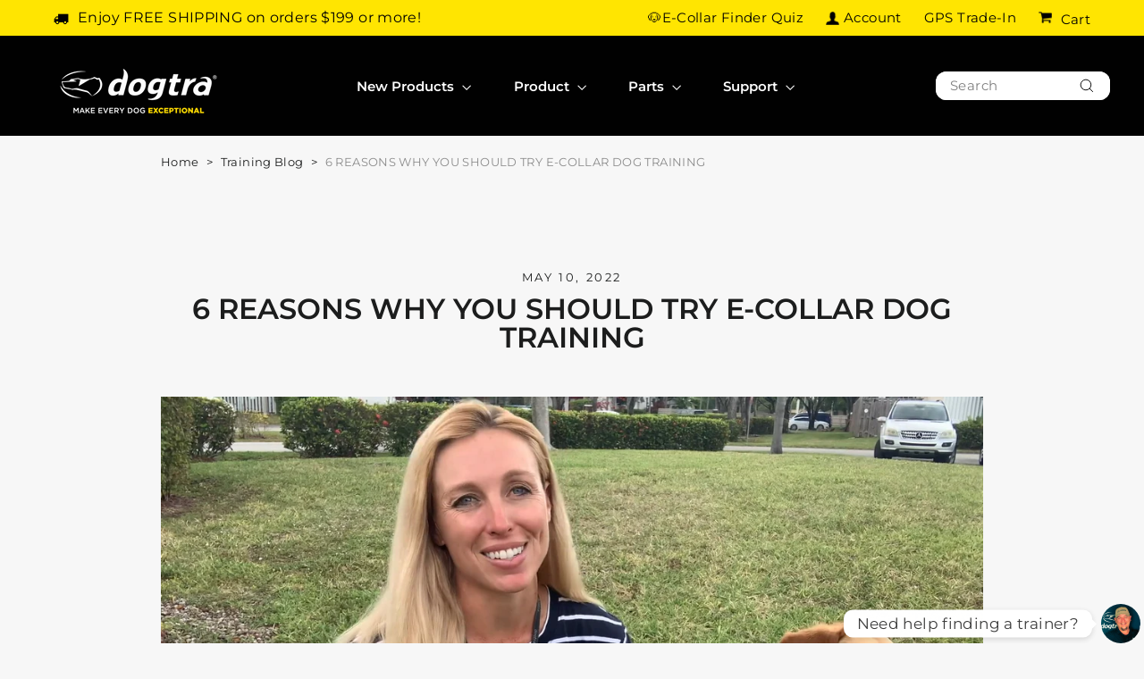

--- FILE ---
content_type: text/html; charset=utf-8
request_url: https://dogtra.com/blogs/training-blog/6-reasons-why-you-should-try-e-collar-dog-training?_pos=3&_sid=9d3214cc6&_ss=r
body_size: 92422
content:
<!doctype html>
<html class="no-js" lang="en" dir="ltr">
  <head>
<!-- "snippets/limespot.liquid" was not rendered, the associated app was uninstalled -->
    <meta name="google-site-verification" content="1NqQsMC0AWw1wBPLwbBvkGbeLZNBVm5Sgqljiig1xsA" />
    <meta charset="utf-8">
    <meta http-equiv="X-UA-Compatible" content="IE=edge,chrome=1">
    <meta name="viewport" content="width=device-width,initial-scale=1">
    <meta name="theme-color" content="#ffe500">
    <link rel="canonical" href="https://dogtra.com/blogs/training-blog/6-reasons-why-you-should-try-e-collar-dog-training">
    <!--
      <link rel="stylesheet" href="https://cdnjs.cloudflare.com/ajax/libs/font-awesome/5.15.3/css/all.min.css" integrity="sha512-xI77OX6FhE5A0T4MfZbX+GE2/wv2e9dLq0l/Re/P3bSH7luWKnRjMO9pZ6eL6FDuxbM++1lFUJ+dJh7kjB5TnA==" crossorigin="anonymous" />
    -->
    <link rel="preconnect" href="https://cdn.shopify.com" crossorigin>
    <link rel="preconnect" href="https://fonts.shopifycdn.com" crossorigin>
    <link rel="dns-prefetch" href="https://productreviews.shopifycdn.com">
    <link rel="dns-prefetch" href="https://ajax.googleapis.com">
    <link rel="dns-prefetch" href="https://maps.googleapis.com">
    <link rel="dns-prefetch" href="https://maps.gstatic.com">

    <!--
      <link rel="preconnect" href="https://fonts.googleapis.com">
      <link rel="preconnect" href="https://fonts.gstatic.com" crossorigin>
      <link
        href="https://fonts.googleapis.com/css2?family=Montserrat:ital,wght@0,100;0,200;0,300;0,400;0,500;0,600;0,700;0,800;0,900;1,100;1,200;1,300;1,400;1,500;1,600;1,700;1,800;1,900&display=swap"
        rel="stylesheet"
      >
    --><link rel="shortcut icon" href="//dogtra.com/cdn/shop/files/Untitled_design_35_32x32.png?v=1720730983" type="image/png"><title>6 REASONS WHY YOU SHOULD TRY E-COLLAR DOG TRAINING
&ndash; Dogtra.com
</title>
<meta name="description" content="Chances are, if you’re reading this blog, you are looking into using a remote-training collar with your dog. Is it the right thing for your dog? Will it be beneficial in your relationship with your dog? Will it actually help you to have a say in the behavior your dog is exhibiting? You are not alone in your search for ">



















<meta property="og:site_name" content="Dogtra.com">
  <meta property="og:url" content="https://dogtra.com/blogs/training-blog/6-reasons-why-you-should-try-e-collar-dog-training">
  <meta property="og:title" content="6 REASONS WHY YOU SHOULD TRY E-COLLAR DOG TRAINING">
  <meta property="og:type" content="article">
  <meta property="og:description" content="Chances are, if you’re reading this blog, you are looking into using a remote-training collar with your dog. Is it the right thing for your dog? Will it be beneficial in your relationship with your dog? Will it actually help you to have a say in the behavior your dog is exhibiting? You are not alone in your search for answers. Even I had to have this conversation with myself many years ago - more on that later!

6 Reasons to Try E-Collar Dog Training
While the idea of using technology to help train dogs may seem daunting, e-collars are a highly effective and humane way to teach dogs new behaviors and commands. Here are the six reasons you should consider trying e-collar training for your dog. 
1. Reinforce Commands Your Dog Knows Already
E-collar dog training provides handlers with a valuable tool to reinforce commands that their dogs already know, even when they are at a distance. The e-collar delivers mild electric stimulation to the dog as a form of positive reinforcement. This allows the handler to communicate with the dog from a distance, making it ideal for training in large open spaces or for dogs who tend to wander. The e-collar is a valuable tool for reinforcing commands, such as recall, off-leash obedience, and boundary training, and can be used in conjunction with traditional training methods for maximum effectiveness.
2. Better Communication
Remote collars provide a highly effective and efficient way to communicate with your furry friend. They help you train your dog faster and clearer, allowing you to send commands and correct behaviors from a distance. You can easily get your dog's attention and guide them towards desired behaviors with mild static stimulation or a beep sound. 
3. Improve Your Dog’s Behavior While Distracted or Stressed
Proper e-collar dog training allows pet owners to communicate with their dogs and reinforce desired behaviors, even in distracting or high-arousal situations. By delivering a harmless stimulation (such as a buzz or beep) at the push of a button, e-collars can grab a dog's attention and help them stay focused on the task at hand. With proper training and usage, e-collars can be a powerful tool to help dogs perform behaviors even in the face of distractions. However, it's important to remember that e-collars should never be used as a punishment and should always be used under the guidance of a professional trainer to ensure that they are used safely and effectively.
4. Improve Control Over Your Dog’s On and Off Leash Behavior
E-collars help control a variety of behaviors both on and off the leash, such as barking, jumping, running away, or chasing other animals. Using e-collars, you can quickly and easily reinforce commands and correct undesirable behaviors humanely and effectively. Furthermore, e-collars can provide an extra layer of control and security for your pet, especially in situations where traditional training methods may be insufficient or difficult to implement. Whether you're a seasoned dog owner or just starting out, e-collars are a powerful tool that can help you build a stronger and more harmonious relationship with your furry friend.
5. Give More Freedom to Your Dog
By providing consistent and timely feedback, e-collars help dogs learn to respond to commands even when they are not on a leash. This type of training leads to increased confidence and independence for dogs, allowing them to enjoy more freedom and a greater bond with their owners. With the use of e-collars, owners can effectively communicate with their dogs from a distance, ensuring their safety and preventing them from engaging in dangerous behaviors such as running into traffic or chasing wildlife. By providing a clear and reliable way for owners to communicate with their dogs, e-collars help to improve off-leash reliability, giving dogs the freedom they deserve while keeping them safe.
6. Give Your Dog More Opportunities to Enjoy Life
With the ability to communicate and reinforce commands from a distance, e-collars can help you train your dog more effectively, leading to a well-behaved and obedient pet. A trained dog is a happy dog, as they clearly understand their role and the rules they are expected to follow. This in turn, leads to more opportunities for outdoor adventures, socialization, and new experiences, giving your dog a bigger, fuller life. Whether it's hiking, swimming, or just playing fetch in the park, a trained dog is more likely to be able to participate in these activities and enjoy them to the fullest.
Goals You Can Achieve With E-Collar Dog Training
Now, really think about your goals for your dog’s training and how you envision your life together. Do images of your dog sitting politely in their place as guests come into your home or being able to let your dog explore more freely on a hike pop into your brain? If so, then you are probably the perfect candidate for an e-collar-trained dog. 
Here are some other great goals that can be achieved using e-collar to train your dog:
1. Come when called - even around high distractions and from a distance.
2. Reinforcing behaviors your dog already knows - like holding a sit to receive pets.
3. Not picking up harmful things while out on a walk.
4. The ability to move your dog away from a tricky or even dangerous situation.
5. Going to a station or place and staying there even with lots of distractions.
6. Getting control of your dog when aroused in the presence of other animals or people.
Why I Started Using E-Collar For My Dog 
I have worked with hundreds of people to increase their comfort and trust in using a remote training collar. Most surprisingly, though, I actually had to convince myself it was the right tool to use on my dog. As a professional trainer, I believed I did not need the e-collar. That the hours of advanced training I put into my dog were enough to give her a full life. My rescue dog, Ivy, is a smart pup who loves to train, so why would I need to back that up with stimulation? Well, about 2 months after rescuing Ivy, she started to show reactivity towards strangers and other dogs. I had a decent level of control over these behaviors, but I longed to allow her more freedom. I just couldn’t trust that she would make the correct choice on her own. 
Through conversations with a fellow trainer, we came to the conclusion that Ivy could not live a full life without the assistance of the e-collar. The extra level of control and communication opened so many doors for us! Ivy can now be off-leash around strangers and dogs (select dogs with proper supervision, no dog parks!). Ivy gets freedom, and I get peace of mind. A powerful combination when it comes to building a solid relationship based on mutual understanding and clarity. Because that is what the e-collar provides - clarity both on and off-leash. If you take the time to train your dog on this life-changing tool, your dog will have clear communication and expectations in every moment of life. And isn’t that what we are always reaching for? The ability to communicate clearly to our dogs in a way that they understand.
Why You Should Try E-Collar Dog Training
With proper training and conditioning, the remote training collar will bring out the best in your dog. It can be used to correct unwanted behavior, but also, more importantly, it can be used to encourage desired behavior. Many people believe a remote training collar is just a punishment tool, when in fact, it is also used to encourage behavior making for a better k9 citizen. If you are just getting started on this training journey, check out the online resources on dogtra.com. Once you fully understand your unit and your dog is conditioned to the stimulation, your new life of more freedom and better communication can begin! Happy training!"><meta property="og:image" content="http://dogtra.com/cdn/shop/articles/BLOG_POST_IMG220MAR.png?v=1715251875">
    <meta property="og:image:secure_url" content="https://dogtra.com/cdn/shop/articles/BLOG_POST_IMG220MAR.png?v=1715251875">
    <meta property="og:image:width" content="1920">
    <meta property="og:image:height" content="1080"><meta name="twitter:site" content="@">
  <meta name="twitter:card" content="summary_large_image">
  <meta name="twitter:title" content="6 REASONS WHY YOU SHOULD TRY E-COLLAR DOG TRAINING">
  <meta name="twitter:description" content="Chances are, if you’re reading this blog, you are looking into using a remote-training collar with your dog. Is it the right thing for your dog? Will it be beneficial in your relationship with your dog? Will it actually help you to have a say in the behavior your dog is exhibiting? You are not alone in your search for answers. Even I had to have this conversation with myself many years ago - more on that later!

6 Reasons to Try E-Collar Dog Training
While the idea of using technology to help train dogs may seem daunting, e-collars are a highly effective and humane way to teach dogs new behaviors and commands. Here are the six reasons you should consider trying e-collar training for your dog. 
1. Reinforce Commands Your Dog Knows Already
E-collar dog training provides handlers with a valuable tool to reinforce commands that their dogs already know, even when they are at a distance. The e-collar delivers mild electric stimulation to the dog as a form of positive reinforcement. This allows the handler to communicate with the dog from a distance, making it ideal for training in large open spaces or for dogs who tend to wander. The e-collar is a valuable tool for reinforcing commands, such as recall, off-leash obedience, and boundary training, and can be used in conjunction with traditional training methods for maximum effectiveness.
2. Better Communication
Remote collars provide a highly effective and efficient way to communicate with your furry friend. They help you train your dog faster and clearer, allowing you to send commands and correct behaviors from a distance. You can easily get your dog's attention and guide them towards desired behaviors with mild static stimulation or a beep sound. 
3. Improve Your Dog’s Behavior While Distracted or Stressed
Proper e-collar dog training allows pet owners to communicate with their dogs and reinforce desired behaviors, even in distracting or high-arousal situations. By delivering a harmless stimulation (such as a buzz or beep) at the push of a button, e-collars can grab a dog's attention and help them stay focused on the task at hand. With proper training and usage, e-collars can be a powerful tool to help dogs perform behaviors even in the face of distractions. However, it's important to remember that e-collars should never be used as a punishment and should always be used under the guidance of a professional trainer to ensure that they are used safely and effectively.
4. Improve Control Over Your Dog’s On and Off Leash Behavior
E-collars help control a variety of behaviors both on and off the leash, such as barking, jumping, running away, or chasing other animals. Using e-collars, you can quickly and easily reinforce commands and correct undesirable behaviors humanely and effectively. Furthermore, e-collars can provide an extra layer of control and security for your pet, especially in situations where traditional training methods may be insufficient or difficult to implement. Whether you're a seasoned dog owner or just starting out, e-collars are a powerful tool that can help you build a stronger and more harmonious relationship with your furry friend.
5. Give More Freedom to Your Dog
By providing consistent and timely feedback, e-collars help dogs learn to respond to commands even when they are not on a leash. This type of training leads to increased confidence and independence for dogs, allowing them to enjoy more freedom and a greater bond with their owners. With the use of e-collars, owners can effectively communicate with their dogs from a distance, ensuring their safety and preventing them from engaging in dangerous behaviors such as running into traffic or chasing wildlife. By providing a clear and reliable way for owners to communicate with their dogs, e-collars help to improve off-leash reliability, giving dogs the freedom they deserve while keeping them safe.
6. Give Your Dog More Opportunities to Enjoy Life
With the ability to communicate and reinforce commands from a distance, e-collars can help you train your dog more effectively, leading to a well-behaved and obedient pet. A trained dog is a happy dog, as they clearly understand their role and the rules they are expected to follow. This in turn, leads to more opportunities for outdoor adventures, socialization, and new experiences, giving your dog a bigger, fuller life. Whether it's hiking, swimming, or just playing fetch in the park, a trained dog is more likely to be able to participate in these activities and enjoy them to the fullest.
Goals You Can Achieve With E-Collar Dog Training
Now, really think about your goals for your dog’s training and how you envision your life together. Do images of your dog sitting politely in their place as guests come into your home or being able to let your dog explore more freely on a hike pop into your brain? If so, then you are probably the perfect candidate for an e-collar-trained dog. 
Here are some other great goals that can be achieved using e-collar to train your dog:
1. Come when called - even around high distractions and from a distance.
2. Reinforcing behaviors your dog already knows - like holding a sit to receive pets.
3. Not picking up harmful things while out on a walk.
4. The ability to move your dog away from a tricky or even dangerous situation.
5. Going to a station or place and staying there even with lots of distractions.
6. Getting control of your dog when aroused in the presence of other animals or people.
Why I Started Using E-Collar For My Dog 
I have worked with hundreds of people to increase their comfort and trust in using a remote training collar. Most surprisingly, though, I actually had to convince myself it was the right tool to use on my dog. As a professional trainer, I believed I did not need the e-collar. That the hours of advanced training I put into my dog were enough to give her a full life. My rescue dog, Ivy, is a smart pup who loves to train, so why would I need to back that up with stimulation? Well, about 2 months after rescuing Ivy, she started to show reactivity towards strangers and other dogs. I had a decent level of control over these behaviors, but I longed to allow her more freedom. I just couldn’t trust that she would make the correct choice on her own. 
Through conversations with a fellow trainer, we came to the conclusion that Ivy could not live a full life without the assistance of the e-collar. The extra level of control and communication opened so many doors for us! Ivy can now be off-leash around strangers and dogs (select dogs with proper supervision, no dog parks!). Ivy gets freedom, and I get peace of mind. A powerful combination when it comes to building a solid relationship based on mutual understanding and clarity. Because that is what the e-collar provides - clarity both on and off-leash. If you take the time to train your dog on this life-changing tool, your dog will have clear communication and expectations in every moment of life. And isn’t that what we are always reaching for? The ability to communicate clearly to our dogs in a way that they understand.
Why You Should Try E-Collar Dog Training
With proper training and conditioning, the remote training collar will bring out the best in your dog. It can be used to correct unwanted behavior, but also, more importantly, it can be used to encourage desired behavior. Many people believe a remote training collar is just a punishment tool, when in fact, it is also used to encourage behavior making for a better k9 citizen. If you are just getting started on this training journey, check out the online resources on dogtra.com. Once you fully understand your unit and your dog is conditioned to the stimulation, your new life of more freedom and better communication can begin! Happy training!">
<style data-shopify>@font-face {
  font-family: Montserrat;
  font-weight: 400;
  font-style: normal;
  font-display: swap;
  src: url("//dogtra.com/cdn/fonts/montserrat/montserrat_n4.81949fa0ac9fd2021e16436151e8eaa539321637.woff2") format("woff2"),
       url("//dogtra.com/cdn/fonts/montserrat/montserrat_n4.a6c632ca7b62da89c3594789ba828388aac693fe.woff") format("woff");
}

  @font-face {
  font-family: Montserrat;
  font-weight: 400;
  font-style: normal;
  font-display: swap;
  src: url("//dogtra.com/cdn/fonts/montserrat/montserrat_n4.81949fa0ac9fd2021e16436151e8eaa539321637.woff2") format("woff2"),
       url("//dogtra.com/cdn/fonts/montserrat/montserrat_n4.a6c632ca7b62da89c3594789ba828388aac693fe.woff") format("woff");
}


  @font-face {
  font-family: Montserrat;
  font-weight: 600;
  font-style: normal;
  font-display: swap;
  src: url("//dogtra.com/cdn/fonts/montserrat/montserrat_n6.1326b3e84230700ef15b3a29fb520639977513e0.woff2") format("woff2"),
       url("//dogtra.com/cdn/fonts/montserrat/montserrat_n6.652f051080eb14192330daceed8cd53dfdc5ead9.woff") format("woff");
}

  @font-face {
  font-family: Montserrat;
  font-weight: 400;
  font-style: italic;
  font-display: swap;
  src: url("//dogtra.com/cdn/fonts/montserrat/montserrat_i4.5a4ea298b4789e064f62a29aafc18d41f09ae59b.woff2") format("woff2"),
       url("//dogtra.com/cdn/fonts/montserrat/montserrat_i4.072b5869c5e0ed5b9d2021e4c2af132e16681ad2.woff") format("woff");
}

  @font-face {
  font-family: Montserrat;
  font-weight: 600;
  font-style: italic;
  font-display: swap;
  src: url("//dogtra.com/cdn/fonts/montserrat/montserrat_i6.e90155dd2f004112a61c0322d66d1f59dadfa84b.woff2") format("woff2"),
       url("//dogtra.com/cdn/fonts/montserrat/montserrat_i6.41470518d8e9d7f1bcdd29a447c2397e5393943f.woff") format("woff");
}

</style><link rel="stylesheet" href="https://unpkg.com/swiper@8/swiper-bundle.min.css">
    <link href="//dogtra.com/cdn/shop/t/2/assets/theme.css?v=171626320049908736501724175128" rel="stylesheet" type="text/css" media="all" />
    <link href="//dogtra.com/cdn/shop/t/2/assets/custom-dogtra.css?v=57565592066598182821712224751" rel="stylesheet" type="text/css" media="all" />
<style data-shopify>:root {
    --typeHeaderPrimary: Montserrat;
    --typeHeaderFallback: sans-serif;
    --typeHeaderSize: 30px;
    --typeHeaderWeight: 400;
    --typeHeaderLineHeight: 1;
    --typeHeaderSpacing: 0.0em;

    --typeBasePrimary:Montserrat;
    --typeBaseFallback:sans-serif;
    --typeBaseSize: 15px;
    --typeBaseWeight: 400;
    --typeBaseLineHeight: 1.5;
    --typeBaseSpacing: 0.025em;

    --iconWeight: 3px;
    --iconLinecaps: miter;
  }

  
.collection-hero__content:before,
  .hero__image-wrapper:before,
  .hero__media:before {
    background-image: linear-gradient(to bottom, rgba(0, 0, 0, 0.0) 0%, rgba(0, 0, 0, 0.0) 40%, rgba(0, 0, 0, 0.62) 100%);
  }

  .skrim__item-content .skrim__overlay:after {
    background-image: linear-gradient(to bottom, rgba(0, 0, 0, 0.0) 30%, rgba(0, 0, 0, 0.62) 100%);
  }

  .placeholder-content {
    background-image: linear-gradient(100deg, #ffffff 40%, #f7f7f7 63%, #ffffff 79%);
  }</style><link href="//dogtra.com/cdn/shop/t/2/assets/custom.css?v=151361073280629156221715000590" rel="stylesheet" type="text/css" media="all" />
    <link href="//dogtra.com/cdn/shop/t/2/assets/custom-collection.css?v=55553351624191840581709806191" rel="stylesheet" type="text/css" media="all" />
    <link href="//dogtra.com/cdn/shop/t/2/assets/custom2.css?v=118221317727976135791707144980" rel="stylesheet" type="text/css" media="all" />
    <link href="//dogtra.com/cdn/shop/t/2/assets/waterproof-ecollar.css?v=141733160412156246641706183215" rel="stylesheet" type="text/css" media="all" />
    <link href="//dogtra.com/cdn/shop/t/2/assets/warranty-style.css?v=78635289739860341631707138491" rel="stylesheet" type="text/css" media="all" />
    <link href="//dogtra.com/cdn/shop/t/2/assets/stylesheet.css?v=6314557789586637741706183215" rel="stylesheet" type="text/css" media="all" />

    

    <script>
      document.documentElement.className = document.documentElement.className.replace('no-js', 'js');

      window.theme = window.theme || {};
      theme.routes = {
        home: "/",
        cart: "/cart.js",
        cartPage: "/cart",
        cartAdd: "/cart/add.js",
        cartChange: "/cart/change.js",
        search: "/search",
        predictiveSearch: "/search/suggest"
      };
      theme.strings = {
        soldOut: "Sold Out",
        unavailable: "Unavailable",
        inStockLabel: "In stock, ready to ship",
        oneStockLabel: "Low stock - [count] item left",
        otherStockLabel: "Low stock - [count] items left",
        willNotShipUntil: "Ready to ship [date]",
        willBeInStockAfter: "Back in stock [date]",
        waitingForStock: "Inventory on the way",
        cartSavings: "You're saving [savings]",
        cartEmpty: "Your cart is currently empty.",
        cartTermsConfirmation: "You must agree with the terms and conditions of sales to check out",
        searchCollections: "Collections",
        searchPages: "Pages",
        searchArticles: "Articles",
        maxQuantity: "You can only have [quantity] of [title] in your cart."
      };
      theme.settings = {
        cartType: "page",
        isCustomerTemplate: false,
        moneyFormat: "${{amount}}",
        predictiveSearch: true,
        predictiveSearchType: null,
        quickView: false,
        themeName: 'Motion',
        themeVersion: "10.4.0"
      };
    </script>

    <script>window.performance && window.performance.mark && window.performance.mark('shopify.content_for_header.start');</script><meta name="google-site-verification" content="15irdiYrg1gVfQWOfB4FpVNoEtL0OIMlLC26KBgcrYM">
<meta id="shopify-digital-wallet" name="shopify-digital-wallet" content="/68397039841/digital_wallets/dialog">
<meta name="shopify-checkout-api-token" content="8c15d509713af087964ed455d0bfd906">
<meta id="in-context-paypal-metadata" data-shop-id="68397039841" data-venmo-supported="false" data-environment="production" data-locale="en_US" data-paypal-v4="true" data-currency="USD">
<link rel="alternate" type="application/atom+xml" title="Feed" href="/blogs/training-blog.atom" />
<script async="async" src="/checkouts/internal/preloads.js?locale=en-US"></script>
<link rel="preconnect" href="https://shop.app" crossorigin="anonymous">
<script async="async" src="https://shop.app/checkouts/internal/preloads.js?locale=en-US&shop_id=68397039841" crossorigin="anonymous"></script>
<script id="shopify-features" type="application/json">{"accessToken":"8c15d509713af087964ed455d0bfd906","betas":["rich-media-storefront-analytics"],"domain":"dogtra.com","predictiveSearch":true,"shopId":68397039841,"locale":"en"}</script>
<script>var Shopify = Shopify || {};
Shopify.shop = "dogtra-test.myshopify.com";
Shopify.locale = "en";
Shopify.currency = {"active":"USD","rate":"1.0"};
Shopify.country = "US";
Shopify.theme = {"name":"Dogtra (B2C)","id":139670454497,"schema_name":"Motion","schema_version":"10.4.0","theme_store_id":null,"role":"main"};
Shopify.theme.handle = "null";
Shopify.theme.style = {"id":null,"handle":null};
Shopify.cdnHost = "dogtra.com/cdn";
Shopify.routes = Shopify.routes || {};
Shopify.routes.root = "/";</script>
<script type="module">!function(o){(o.Shopify=o.Shopify||{}).modules=!0}(window);</script>
<script>!function(o){function n(){var o=[];function n(){o.push(Array.prototype.slice.apply(arguments))}return n.q=o,n}var t=o.Shopify=o.Shopify||{};t.loadFeatures=n(),t.autoloadFeatures=n()}(window);</script>
<script>
  window.ShopifyPay = window.ShopifyPay || {};
  window.ShopifyPay.apiHost = "shop.app\/pay";
  window.ShopifyPay.redirectState = null;
</script>
<script id="shop-js-analytics" type="application/json">{"pageType":"article"}</script>
<script defer="defer" async type="module" src="//dogtra.com/cdn/shopifycloud/shop-js/modules/v2/client.init-shop-cart-sync_BT-GjEfc.en.esm.js"></script>
<script defer="defer" async type="module" src="//dogtra.com/cdn/shopifycloud/shop-js/modules/v2/chunk.common_D58fp_Oc.esm.js"></script>
<script defer="defer" async type="module" src="//dogtra.com/cdn/shopifycloud/shop-js/modules/v2/chunk.modal_xMitdFEc.esm.js"></script>
<script type="module">
  await import("//dogtra.com/cdn/shopifycloud/shop-js/modules/v2/client.init-shop-cart-sync_BT-GjEfc.en.esm.js");
await import("//dogtra.com/cdn/shopifycloud/shop-js/modules/v2/chunk.common_D58fp_Oc.esm.js");
await import("//dogtra.com/cdn/shopifycloud/shop-js/modules/v2/chunk.modal_xMitdFEc.esm.js");

  window.Shopify.SignInWithShop?.initShopCartSync?.({"fedCMEnabled":true,"windoidEnabled":true});

</script>
<script>
  window.Shopify = window.Shopify || {};
  if (!window.Shopify.featureAssets) window.Shopify.featureAssets = {};
  window.Shopify.featureAssets['shop-js'] = {"shop-cart-sync":["modules/v2/client.shop-cart-sync_DZOKe7Ll.en.esm.js","modules/v2/chunk.common_D58fp_Oc.esm.js","modules/v2/chunk.modal_xMitdFEc.esm.js"],"init-fed-cm":["modules/v2/client.init-fed-cm_B6oLuCjv.en.esm.js","modules/v2/chunk.common_D58fp_Oc.esm.js","modules/v2/chunk.modal_xMitdFEc.esm.js"],"shop-cash-offers":["modules/v2/client.shop-cash-offers_D2sdYoxE.en.esm.js","modules/v2/chunk.common_D58fp_Oc.esm.js","modules/v2/chunk.modal_xMitdFEc.esm.js"],"shop-login-button":["modules/v2/client.shop-login-button_QeVjl5Y3.en.esm.js","modules/v2/chunk.common_D58fp_Oc.esm.js","modules/v2/chunk.modal_xMitdFEc.esm.js"],"pay-button":["modules/v2/client.pay-button_DXTOsIq6.en.esm.js","modules/v2/chunk.common_D58fp_Oc.esm.js","modules/v2/chunk.modal_xMitdFEc.esm.js"],"shop-button":["modules/v2/client.shop-button_DQZHx9pm.en.esm.js","modules/v2/chunk.common_D58fp_Oc.esm.js","modules/v2/chunk.modal_xMitdFEc.esm.js"],"avatar":["modules/v2/client.avatar_BTnouDA3.en.esm.js"],"init-windoid":["modules/v2/client.init-windoid_CR1B-cfM.en.esm.js","modules/v2/chunk.common_D58fp_Oc.esm.js","modules/v2/chunk.modal_xMitdFEc.esm.js"],"init-shop-for-new-customer-accounts":["modules/v2/client.init-shop-for-new-customer-accounts_C_vY_xzh.en.esm.js","modules/v2/client.shop-login-button_QeVjl5Y3.en.esm.js","modules/v2/chunk.common_D58fp_Oc.esm.js","modules/v2/chunk.modal_xMitdFEc.esm.js"],"init-shop-email-lookup-coordinator":["modules/v2/client.init-shop-email-lookup-coordinator_BI7n9ZSv.en.esm.js","modules/v2/chunk.common_D58fp_Oc.esm.js","modules/v2/chunk.modal_xMitdFEc.esm.js"],"init-shop-cart-sync":["modules/v2/client.init-shop-cart-sync_BT-GjEfc.en.esm.js","modules/v2/chunk.common_D58fp_Oc.esm.js","modules/v2/chunk.modal_xMitdFEc.esm.js"],"shop-toast-manager":["modules/v2/client.shop-toast-manager_DiYdP3xc.en.esm.js","modules/v2/chunk.common_D58fp_Oc.esm.js","modules/v2/chunk.modal_xMitdFEc.esm.js"],"init-customer-accounts":["modules/v2/client.init-customer-accounts_D9ZNqS-Q.en.esm.js","modules/v2/client.shop-login-button_QeVjl5Y3.en.esm.js","modules/v2/chunk.common_D58fp_Oc.esm.js","modules/v2/chunk.modal_xMitdFEc.esm.js"],"init-customer-accounts-sign-up":["modules/v2/client.init-customer-accounts-sign-up_iGw4briv.en.esm.js","modules/v2/client.shop-login-button_QeVjl5Y3.en.esm.js","modules/v2/chunk.common_D58fp_Oc.esm.js","modules/v2/chunk.modal_xMitdFEc.esm.js"],"shop-follow-button":["modules/v2/client.shop-follow-button_CqMgW2wH.en.esm.js","modules/v2/chunk.common_D58fp_Oc.esm.js","modules/v2/chunk.modal_xMitdFEc.esm.js"],"checkout-modal":["modules/v2/client.checkout-modal_xHeaAweL.en.esm.js","modules/v2/chunk.common_D58fp_Oc.esm.js","modules/v2/chunk.modal_xMitdFEc.esm.js"],"shop-login":["modules/v2/client.shop-login_D91U-Q7h.en.esm.js","modules/v2/chunk.common_D58fp_Oc.esm.js","modules/v2/chunk.modal_xMitdFEc.esm.js"],"lead-capture":["modules/v2/client.lead-capture_BJmE1dJe.en.esm.js","modules/v2/chunk.common_D58fp_Oc.esm.js","modules/v2/chunk.modal_xMitdFEc.esm.js"],"payment-terms":["modules/v2/client.payment-terms_Ci9AEqFq.en.esm.js","modules/v2/chunk.common_D58fp_Oc.esm.js","modules/v2/chunk.modal_xMitdFEc.esm.js"]};
</script>
<script>(function() {
  var isLoaded = false;
  function asyncLoad() {
    if (isLoaded) return;
    isLoaded = true;
    var urls = ["https:\/\/cdn.chaty.app\/pixel.js?id=59OtnnI4\u0026shop=dogtra-test.myshopify.com","https:\/\/quizify.arhamcommerce.com\/js\/shortcode.js?shop=dogtra-test.myshopify.com","https:\/\/cdn.nfcube.com\/instafeed-436639b8f84ea237c7d68cc9a0fb5c33.js?shop=dogtra-test.myshopify.com"];
    for (var i = 0; i < urls.length; i++) {
      var s = document.createElement('script');
      s.type = 'text/javascript';
      s.async = true;
      s.src = urls[i];
      var x = document.getElementsByTagName('script')[0];
      x.parentNode.insertBefore(s, x);
    }
  };
  if(window.attachEvent) {
    window.attachEvent('onload', asyncLoad);
  } else {
    window.addEventListener('load', asyncLoad, false);
  }
})();</script>
<script id="__st">var __st={"a":68397039841,"offset":-28800,"reqid":"d9c6b327-fe0f-4cca-998e-87dacff6281b-1769194667","pageurl":"dogtra.com\/blogs\/training-blog\/6-reasons-why-you-should-try-e-collar-dog-training?_pos=3\u0026_sid=9d3214cc6\u0026_ss=r","s":"articles-589780844769","u":"4de462f15f31","p":"article","rtyp":"article","rid":589780844769};</script>
<script>window.ShopifyPaypalV4VisibilityTracking = true;</script>
<script id="captcha-bootstrap">!function(){'use strict';const t='contact',e='account',n='new_comment',o=[[t,t],['blogs',n],['comments',n],[t,'customer']],c=[[e,'customer_login'],[e,'guest_login'],[e,'recover_customer_password'],[e,'create_customer']],r=t=>t.map((([t,e])=>`form[action*='/${t}']:not([data-nocaptcha='true']) input[name='form_type'][value='${e}']`)).join(','),a=t=>()=>t?[...document.querySelectorAll(t)].map((t=>t.form)):[];function s(){const t=[...o],e=r(t);return a(e)}const i='password',u='form_key',d=['recaptcha-v3-token','g-recaptcha-response','h-captcha-response',i],f=()=>{try{return window.sessionStorage}catch{return}},m='__shopify_v',_=t=>t.elements[u];function p(t,e,n=!1){try{const o=window.sessionStorage,c=JSON.parse(o.getItem(e)),{data:r}=function(t){const{data:e,action:n}=t;return t[m]||n?{data:e,action:n}:{data:t,action:n}}(c);for(const[e,n]of Object.entries(r))t.elements[e]&&(t.elements[e].value=n);n&&o.removeItem(e)}catch(o){console.error('form repopulation failed',{error:o})}}const l='form_type',E='cptcha';function T(t){t.dataset[E]=!0}const w=window,h=w.document,L='Shopify',v='ce_forms',y='captcha';let A=!1;((t,e)=>{const n=(g='f06e6c50-85a8-45c8-87d0-21a2b65856fe',I='https://cdn.shopify.com/shopifycloud/storefront-forms-hcaptcha/ce_storefront_forms_captcha_hcaptcha.v1.5.2.iife.js',D={infoText:'Protected by hCaptcha',privacyText:'Privacy',termsText:'Terms'},(t,e,n)=>{const o=w[L][v],c=o.bindForm;if(c)return c(t,g,e,D).then(n);var r;o.q.push([[t,g,e,D],n]),r=I,A||(h.body.append(Object.assign(h.createElement('script'),{id:'captcha-provider',async:!0,src:r})),A=!0)});var g,I,D;w[L]=w[L]||{},w[L][v]=w[L][v]||{},w[L][v].q=[],w[L][y]=w[L][y]||{},w[L][y].protect=function(t,e){n(t,void 0,e),T(t)},Object.freeze(w[L][y]),function(t,e,n,w,h,L){const[v,y,A,g]=function(t,e,n){const i=e?o:[],u=t?c:[],d=[...i,...u],f=r(d),m=r(i),_=r(d.filter((([t,e])=>n.includes(e))));return[a(f),a(m),a(_),s()]}(w,h,L),I=t=>{const e=t.target;return e instanceof HTMLFormElement?e:e&&e.form},D=t=>v().includes(t);t.addEventListener('submit',(t=>{const e=I(t);if(!e)return;const n=D(e)&&!e.dataset.hcaptchaBound&&!e.dataset.recaptchaBound,o=_(e),c=g().includes(e)&&(!o||!o.value);(n||c)&&t.preventDefault(),c&&!n&&(function(t){try{if(!f())return;!function(t){const e=f();if(!e)return;const n=_(t);if(!n)return;const o=n.value;o&&e.removeItem(o)}(t);const e=Array.from(Array(32),(()=>Math.random().toString(36)[2])).join('');!function(t,e){_(t)||t.append(Object.assign(document.createElement('input'),{type:'hidden',name:u})),t.elements[u].value=e}(t,e),function(t,e){const n=f();if(!n)return;const o=[...t.querySelectorAll(`input[type='${i}']`)].map((({name:t})=>t)),c=[...d,...o],r={};for(const[a,s]of new FormData(t).entries())c.includes(a)||(r[a]=s);n.setItem(e,JSON.stringify({[m]:1,action:t.action,data:r}))}(t,e)}catch(e){console.error('failed to persist form',e)}}(e),e.submit())}));const S=(t,e)=>{t&&!t.dataset[E]&&(n(t,e.some((e=>e===t))),T(t))};for(const o of['focusin','change'])t.addEventListener(o,(t=>{const e=I(t);D(e)&&S(e,y())}));const B=e.get('form_key'),M=e.get(l),P=B&&M;t.addEventListener('DOMContentLoaded',(()=>{const t=y();if(P)for(const e of t)e.elements[l].value===M&&p(e,B);[...new Set([...A(),...v().filter((t=>'true'===t.dataset.shopifyCaptcha))])].forEach((e=>S(e,t)))}))}(h,new URLSearchParams(w.location.search),n,t,e,['guest_login'])})(!0,!0)}();</script>
<script integrity="sha256-4kQ18oKyAcykRKYeNunJcIwy7WH5gtpwJnB7kiuLZ1E=" data-source-attribution="shopify.loadfeatures" defer="defer" src="//dogtra.com/cdn/shopifycloud/storefront/assets/storefront/load_feature-a0a9edcb.js" crossorigin="anonymous"></script>
<script crossorigin="anonymous" defer="defer" src="//dogtra.com/cdn/shopifycloud/storefront/assets/shopify_pay/storefront-65b4c6d7.js?v=20250812"></script>
<script data-source-attribution="shopify.dynamic_checkout.dynamic.init">var Shopify=Shopify||{};Shopify.PaymentButton=Shopify.PaymentButton||{isStorefrontPortableWallets:!0,init:function(){window.Shopify.PaymentButton.init=function(){};var t=document.createElement("script");t.src="https://dogtra.com/cdn/shopifycloud/portable-wallets/latest/portable-wallets.en.js",t.type="module",document.head.appendChild(t)}};
</script>
<script data-source-attribution="shopify.dynamic_checkout.buyer_consent">
  function portableWalletsHideBuyerConsent(e){var t=document.getElementById("shopify-buyer-consent"),n=document.getElementById("shopify-subscription-policy-button");t&&n&&(t.classList.add("hidden"),t.setAttribute("aria-hidden","true"),n.removeEventListener("click",e))}function portableWalletsShowBuyerConsent(e){var t=document.getElementById("shopify-buyer-consent"),n=document.getElementById("shopify-subscription-policy-button");t&&n&&(t.classList.remove("hidden"),t.removeAttribute("aria-hidden"),n.addEventListener("click",e))}window.Shopify?.PaymentButton&&(window.Shopify.PaymentButton.hideBuyerConsent=portableWalletsHideBuyerConsent,window.Shopify.PaymentButton.showBuyerConsent=portableWalletsShowBuyerConsent);
</script>
<script data-source-attribution="shopify.dynamic_checkout.cart.bootstrap">document.addEventListener("DOMContentLoaded",(function(){function t(){return document.querySelector("shopify-accelerated-checkout-cart, shopify-accelerated-checkout")}if(t())Shopify.PaymentButton.init();else{new MutationObserver((function(e,n){t()&&(Shopify.PaymentButton.init(),n.disconnect())})).observe(document.body,{childList:!0,subtree:!0})}}));
</script>
<link id="shopify-accelerated-checkout-styles" rel="stylesheet" media="screen" href="https://dogtra.com/cdn/shopifycloud/portable-wallets/latest/accelerated-checkout-backwards-compat.css" crossorigin="anonymous">
<style id="shopify-accelerated-checkout-cart">
        #shopify-buyer-consent {
  margin-top: 1em;
  display: inline-block;
  width: 100%;
}

#shopify-buyer-consent.hidden {
  display: none;
}

#shopify-subscription-policy-button {
  background: none;
  border: none;
  padding: 0;
  text-decoration: underline;
  font-size: inherit;
  cursor: pointer;
}

#shopify-subscription-policy-button::before {
  box-shadow: none;
}

      </style>

<script>window.performance && window.performance.mark && window.performance.mark('shopify.content_for_header.end');</script>

    <script src="//dogtra.com/cdn/shop/t/2/assets/vendor-scripts-v14.js" defer="defer"></script>
    <script src="//unpkg.com/alpinejs-swipe" defer></script>
    <script src="//unpkg.com/alpinejs" defer></script><script src="https://unpkg.com/swiper@8/swiper-bundle.min.js" defer></script>
    <script src="https://cdnjs.cloudflare.com/ajax/libs/jquery/3.7.1/jquery.min.js" defer></script>
    <script src="//dogtra.com/cdn/shop/t/2/assets/jquery.matchHeight.js?v=103485302449270093441706783101" defer="defer"></script>
    <script src="//dogtra.com/cdn/shop/t/2/assets/theme.js?v=98669259462814342521720210305" defer="defer"></script>
    <script src="//dogtra.com/cdn/shop/t/2/assets/custom.js?v=48653182103720079381714635619" defer="defer"></script>

    <script type="text/javascript">
        (function(c,l,a,r,i,t,y){
            c[a]=c[a]||function(){(c[a].q=c[a].q||[]).push(arguments)};
            t=l.createElement(r);t.async=1;t.src="https://www.clarity.ms/tag/"+i;
            y=l.getElementsByTagName(r)[0];y.parentNode.insertBefore(t,y);
        })(window, document, "clarity", "script", "fbrwgn6swm");
    </script>
    
  

<!-- BEGIN app block: shopify://apps/minmaxify-order-limits/blocks/app-embed-block/3acfba32-89f3-4377-ae20-cbb9abc48475 -->

<!-- END app block --><!-- BEGIN app block: shopify://apps/hulk-form-builder/blocks/app-embed/b6b8dd14-356b-4725-a4ed-77232212b3c3 --><!-- BEGIN app snippet: hulkapps-formbuilder-theme-ext --><script type="text/javascript">
  
  if (typeof window.formbuilder_customer != "object") {
        window.formbuilder_customer = {}
  }

  window.hulkFormBuilder = {
    form_data: {"form_KW4rX7LimuDQaLXCET9tgQ":{"uuid":"KW4rX7LimuDQaLXCET9tgQ","form_name":"PRODUCT REGISTRATION FORM-Dogtra.com","form_data":{"div_back_gradient_1":"#fff","div_back_gradient_2":"#fff","back_color":"#fff","form_title":"\u003ch2 0=\"\" style=\"margin-top:\"\u003e\u003cspan style=\"color:#000000;\"\u003e\u003cstrong\u003ePRODUCT REGISTRATION\u003c\/strong\u003e\u003c\/span\u003e\u003c\/h2\u003e\n","form_submit":"Submit","after_submit":"responses","after_submit_msg":"\u003cp\u003eDear Customer,\u003c\/p\u003e\n\n\u003cp\u003eThank you for registering your Dogtra product.\u003cstrong\u003e Your product registration is complete and received.\u003c\/strong\u003e\u003c\/p\u003e\n\n\u003cp\u003eYou do not need to do any additional actions.\u0026nbsp; \u0026nbsp; \u0026nbsp;\u003c\/p\u003e\n\n\u003cp\u003e\u003cstrong\u003ePlease screenshot this message for your records.\u003c\/strong\u003e\u003c\/p\u003e\n\n\u003cp\u003eBest,\u003c\/p\u003e\n\n\u003cp\u003eDogtra Team\u003c\/p\u003e\n","captcha_enable":"no","label_style":"blockLabels","input_border_radius":"5","back_type":"color","input_back_color":"#fff","input_back_color_hover":"#fff","back_shadow":"none","label_font_clr":"#333333","input_font_clr":"#333333","button_align":"leftBtn","button_clr":"#000000","button_back_clr":"#ffe500","button_border_radius":"6","form_width":"1200px","form_border_size":0,"form_border_clr":"#c7c7c7","form_border_radius":0,"label_font_size":"15","input_font_size":"15","button_font_size":"15","form_padding":"30","input_border_color":"#ccc","input_border_color_hover":"#777777","btn_border_clr":"#ffe500","btn_border_size":"7","form_name":"PRODUCT REGISTRATION FORM-Dogtra.com","":"info@dogtra.com","form_emails":"info@dogtra.com","admin_email_subject":"New Product Registration Completed","admin_email_message":"\u003cp\u003ePlease find the details below of your most recent product registration:\u003c\/p\u003e\n","form_access_message":"\u003cp\u003ePlease login to access the form\u003cbr\u003eDo not have an account? Create account\u003c\/p\u003e","form_description":"\u003ch6 style=\"text-transform: math-auto;\"\u003e\u003cbr \/\u003e\n\u003cspan style=\"color:#000000;\"\u003e\u003cstrong\u003ePlease click \u0026rsquo;SUBMIT\u0026rsquo; button once. This may take a while.\u003c\/strong\u003e\u003c\/span\u003e\u003c\/h6\u003e\n","label_font_family":"Montserrat","input_font_family":"Montserrat","notification_email_send":true,"pass_referrer_url_on_email":false,"admin_email_response":"yes","formElements":[{"Conditions":{},"type":"space","position":0,"label":"Label (5)","page_number":1},{"Conditions":{},"type":"label","position":1,"label":"CONTACT INFORMATION (*Required)","page_number":1},{"Conditions":{},"type":"space","position":2,"label":"Label (7)","page_number":1},{"type":"text","position":3,"label":"First Name","customClass":"","halfwidth":"yes","Conditions":{},"page_number":1},{"type":"text","position":4,"label":"Last Name","halfwidth":"yes","Conditions":{},"page_number":1},{"type":"textarea","position":5,"label":"Address","required":"yes","Conditions":{},"page_number":1},{"Conditions":{},"type":"text","position":6,"label":"City","halfwidth":"yes","required":"yes","page_number":1},{"Conditions":{},"type":"text","position":7,"label":"State \/ Region","halfwidth":"yes","required":"yes","page_number":1},{"Conditions":{},"type":"number","position":8,"label":"Zipcode","required":"no","halfwidth":"yes","page_number":1},{"Conditions":{},"type":"text","position":9,"label":"Country","halfwidth":"yes","required":"yes","page_number":1},{"Conditions":{},"type":"text","position":10,"label":"Daytime Phone: example: (xxx) xxx-xxx","halfwidth":"yes","required":"yes","page_number":1},{"Conditions":{},"type":"email","position":11,"required":"yes","email_confirm":"yes","label":"Email, example: info@example.com","halfwidth":"yes","page_number":1},{"Conditions":{},"type":"space","position":12,"label":"Label (16)","page_number":1},{"Conditions":{},"type":"label","position":13,"label":"PRODUCT INFORMATION (*Required)","page_number":1},{"Conditions":{},"type":"space","position":14,"label":"Label (18)","page_number":1},{"Conditions":{},"type":"newdate","position":15,"label":"Date of Purchase","dateFormat":"YYYY\/MM\/DD","halfwidth":"yes","required":"yes","page_number":1},{"Conditions":{},"type":"newdate","position":16,"label":"Date of Registration (Submitted)","halfwidth":"yes","required":"yes","page_number":1},{"Conditions":{},"type":"text","position":17,"label":"Purchased From","halfwidth":"yes","required":"yes","page_number":1},{"Conditions":{},"type":"number","position":18,"label":"Amount Paid","halfwidth":"yes","required":"yes","page_number":1},{"Conditions":{},"type":"select","position":19,"label":"Product Purchased","values":"1900X\n1900X 2-DOG UNIT\n1900X BLACK EDITION 1-DOG UNIT\n1900X CAMOUFLAGE 1-DOG UNIT\n1900X HANDSFREE 1-DOG UNIT\n1900NCP\n1900S\n1900S BLACK EDITION B\u0026L\n1900S HANDSFREE\n1900S HANDSFREE PLUS B\u0026L\n1900S WETLANDS B\u0026L\n1902NCP\n1902S\n1902S HANDSFREE PLUS B\u0026L\n200C\n200iQ\n202C\n2300NCP Expandable\n2300NCP Expandable Additional Receiver\n2302NCP Advance\n2500T\u0026B Training and Beeper\n2502T\u0026B Training and Beeper\n2700T\u0026B Training and Beeper\n2702T\u0026B Training and Beeper\n280X\n280X 2-DOG UNIT\n280C\n282C\n300M Element\n302M Element\n3500NCP Super-X\n3500X\n3502NCP Super-X\n3502X\nARC\nARC Additional Receiver\nARC HANDSFREE\nARC HANDSFREE PLUS ADDITIONAL RECEIVER\nARC HANDSFREE PLUS B\u0026L\nARC Wetlands\nARC-X 1-DOG UNIT\nBALL TRAINER\nBALL TRAINER PRO\nCOMBO\nCUE Additional Receiver in Black\nCUE Additional Receiver in Green\nCUE Additional Receiver in Yellow\nCUE GEN2 GREY\nCUE GEN2 TAN\nCUE GREEN\nDOGTRA GPS FENCE\nDOGTRA SMART NOBARK\nDOGTRA SMART FENCE\nE-Fence 3500\nE-Fence 3500 Additional Receiver\nEDGE\nEDGE Additional Receiver in Black\nEDGE Additional Receiver in Blue\nEDGE Additional Receiver in Green\nEDGE Additional Receiver in Orange\nEDGE RT\nEDGE RT Additional Receiver\neF-3000 Gold\nHANDSFREE KIT\niQ MINI\niQ No Bark Collar\niQ No Bark Collar (Blue)\niQ No Bark Collar (Pink)\niQ No Bark Collar (Purple)\niQ PLUS\niQ Plus Additional Receiver\niQ VIBE\nJust Right\nPATHFINDER\nPATHFINDER Additional GPS Collar\nPATHFINDER MINI\nPATHFINDER MINI ADDITIONAL GPS COLLAR\nPATHFINDER SE ADDITIONAL LED GPS COLLAR\nPATHFINDER SPECIAL EDITION\nPATHFINDER TRX\nPATHFINDER TRX Additional GPS-Only Collar\nPATHFINDER2\nPATHFINDER2 ADD. COLLAR BLACK\nPATHFINDER2 ADD. COLLAR GREEN\nPATHFINDER2 MINI\nPATHFINDER2 MINI ADDITIONAL GPS COLLAR\nPATHFINDER2 MINI TRX GPS COLLAR\nPATHFINDER2 TRX ADD. COLLAR BLUE\nPATHFINDER2 TRX ADD. COLLAR ORANGE\nPL Launcher\nQL2 Launcher\nReceiver #12 1900S, 1902S\nReceiver #14 200C, 202C, 280C, 282C\nReceiver #4- 2300NCP, 2302NCP, 3500NCP, 3502NCP\nReceiver #5- 300M, 302M,\nReceiver #7 - iQ\nReceiver 2500T\u0026B Green\nReceiver 2500T\u0026B Orange\nReceiver Surestim H Plus\nReceiver SureStim M Plus\nReceiver T\u0026B\nRR Deluxe\nSOUND BOX 2\nSTB BEEPER COLLAR\nSURESTIM H PLUS\nT\u0026B Additional Receiver in Green\nT\u0026B Additional Receiver in Orange\nT\u0026B DUAL 1-DOG\nT\u0026B DUAL 2-DOG\nTOM DAVIS EDITION 280C 2.0\nTom Davis Edition 280C B\u0026L\nTom Davis Edition 280C Boost \u0026 Lock\nTom Davis Edition Bungee Collar\nYS200\nYS300\nYS500\nYS600","elementCost":{},"halfwidth":"yes","required":"yes","page_number":1},{"Conditions":{},"type":"number","position":20,"label":"Serial No. (5-6 Digits)","halfwidth":"yes","required":"yes","page_number":1},{"Conditions":{},"type":"file","position":21,"label":"Proof Of Purchase","enable_drag_and_drop":"yes","required":"yes","page_number":1},{"Conditions":{},"type":"checkbox","position":22,"label":"Sign Up for Dogtra Emails","checked":"yes","required":"yes","page_number":1}]},"is_spam_form":false,"shop_uuid":"-h3-l09muHO_0EVjVyGUxQ","shop_timezone":"America\/Los_Angeles","shop_id":99791,"shop_is_after_submit_enabled":true,"shop_shopify_plan":"shopify_plus","shop_shopify_domain":"dogtra-test.myshopify.com","shop_remove_watermark":false,"shop_created_at":"2024-01-30T09:46:30.068-06:00"},"form_OTCcTIHVSMHpiRrgdxbkSA":{"uuid":"OTCcTIHVSMHpiRrgdxbkSA","form_name":"BECOME A DEALER","form_data":{"div_back_gradient_1":"#fff","div_back_gradient_2":"#fff","back_color":"#fff","form_title":"\u003ch3\u003eCONTACT INFORMATION (*Required)\u003c\/h3\u003e\n","form_submit":"Submit","after_submit":"hideAndmessage","after_submit_msg":"\u003cp\u003eThank you for expressing your interest in becoming a Dogtra Dealer. Your submission will reviewed, and you will hear back from us within one business day.\u003c\/p\u003e\n","captcha_enable":"no","label_style":"blockLabels","input_border_radius":"5","back_type":"color","input_back_color":"#fff","input_back_color_hover":"#fff","back_shadow":"none","label_font_clr":"#333333","input_font_clr":"#333333","button_align":"centerBtn","button_clr":"#000000","button_back_clr":"#ffe500","button_border_radius":"6","form_width":"1200px","form_border_size":0,"form_border_clr":"#c7c7c7","form_border_radius":0,"label_font_size":"15","input_font_size":"15","button_font_size":"15","form_padding":"30","input_border_color":"#ccc","input_border_color_hover":"#777777","btn_border_clr":"#ffe500","btn_border_size":"7","form_name":"BECOME A DEALER","":"daniel.rivera@dogtra.com","form_access_message":"\u003cp\u003ePlease login to access the form\u003cbr\u003eDo not have an account? Create account\u003c\/p\u003e","label_font_family":"Montserrat","input_font_family":"Montserrat","formElements":[{"Conditions":{},"type":"space","position":0,"label":"Label (5)","page_number":1},{"Conditions":{},"type":"text","position":1,"label":"Business Name","halfwidth":"yes","required":"yes","page_number":1},{"type":"text","position":2,"label":"Contact Name","customClass":"","halfwidth":"yes","Conditions":{},"required":"no","page_number":1},{"type":"email","position":3,"label":"Email","required":"yes","email_confirm":"yes","Conditions":{},"halfwidth":"yes","page_number":1},{"Conditions":{},"type":"number","position":4,"label":"Phone Number","halfwidth":"yes","required":"yes","page_number":1},{"Conditions":{},"type":"text","position":5,"label":"Street Address","halfwidth":"yes","required":"yes","page_number":1},{"Conditions":{},"type":"text","position":6,"label":"City","halfwidth":"yes","required":"yes","page_number":1},{"Conditions":{},"type":"text","position":7,"label":"State \/ Region","halfwidth":"yes","required":"yes","page_number":1},{"Conditions":{},"type":"select","position":8,"label":"Country","values":"United States\nCanada","elementCost":{},"halfwidth":"yes","required":"yes","page_number":1},{"Conditions":{},"type":"text","position":9,"label":"Zip Code","halfwidth":"yes","required":"yes","page_number":1},{"Conditions":{},"type":"text","position":10,"label":"Cell Number","halfwidth":"yes","required":"no","page_number":1},{"Conditions":{},"type":"text","position":11,"label":"Fax Number","halfwidth":"yes","page_number":1},{"Conditions":{},"type":"text","position":12,"label":"Website","halfwidth":"yes","page_number":1},{"Conditions":{},"type":"multipleCheckbox","position":13,"label":"What interested you in Dogtra?","page_number":1,"required":"yes","align":"vertical","values":"New Features\nVariety of Product Line\nCustomer Service\nLongevity of Systems\nOther Reason","elementCost":{}},{"Conditions":{},"type":"multipleCheckbox","position":14,"label":"What market segment do you cater to most? ","values":"Obedience-Pet\nHunting-Upland\nHunting-Waterfowl\nHunting-Small Game\/Big Game\nWorking Dog\/SAR\/K9\nCompetition Sporting Dogs\nOther","elementCost":{},"other_for_multi_value":"yes","required":"yes","page_number":1,"other_multi_checkbox_label":"Other"},{"Conditions":{},"type":"multipleCheckbox","position":15,"label":"Are you an IACP Member?","required":"yes","values":"Yes\nNo","elementCost":{},"page_number":1},{"Conditions":{},"type":"multipleCheckbox","position":16,"label":"What products are you interested in most?","required":"yes","values":"E-Collar-Small-Large Dogs\nE-Collar-Large Dogs\nGPS Tracking \u0026 Training\nNo Bark Systems\nBeeper Collars\nLaunchers\nBall Droppers\/Scent Boxes\nOther","elementCost":{},"other_for_multi_value":"yes","page_number":1,"other_multi_checkbox_label":"Other"},{"Conditions":{},"type":"multipleCheckbox","position":17,"label":"After approval, what timeline works best for your first order? ","values":"Immediately\n14 Days\n30 Days\n60 Days\n90 Days","elementCost":{},"required":"yes","other_for_multi_value":"no","page_number":1},{"Conditions":{},"type":"multipleCheckbox","position":18,"label":"To maintain an active dealer account, an initial order must be placed within 90 days of approval. Accounts without a first order within this period will be deactivated, requiring reapplication for the program. ","required":"yes","values":"I acknowledge","elementCost":{},"page_number":1},{"Conditions":{},"type":"textarea","position":19,"label":"Note","halfwidth":"no","page_number":1},{"Conditions":{},"type":"file","position":20,"label":"Dealer Application Upload","enable_drag_and_drop":"yes","page_number":1,"required":"yes"},{"Conditions":{},"type":"file","position":21,"label":"Reseller′s Certificate","imageMultiple":"no","imagenoMultiple":"5","enable_drag_and_drop":"yes","required":"yes","halfwidth":"no","page_number":1},{"Conditions":{},"type":"multipleCheckbox","position":22,"label":"I agree to receive automated text messages from Dogtra about dealer approval, support, and promotional offers. Message \u0026 data rates may apply. Message frequency varies. Reply STOP to cancel, HELP for help. By opting in, I agree to the SMS Terms of Service and Privacy Policy (Please see the links below at the bottom of the page)","values":"I acknowledge","elementCost":{},"page_number":1}]},"is_spam_form":false,"shop_uuid":"-h3-l09muHO_0EVjVyGUxQ","shop_timezone":"America\/Los_Angeles","shop_id":99791,"shop_is_after_submit_enabled":true,"shop_shopify_plan":"Shopify Plus","shop_shopify_domain":"dogtra-test.myshopify.com"}},
    shop_data: {"shop_-h3-l09muHO_0EVjVyGUxQ":{"shop_uuid":"-h3-l09muHO_0EVjVyGUxQ","shop_timezone":"America\/Los_Angeles","shop_id":99791,"shop_is_after_submit_enabled":true,"shop_shopify_plan":"Shopify Plus","shop_shopify_domain":"dogtra-test.myshopify.com","shop_created_at":"2024-01-30T09:46:30.068-06:00","is_skip_metafield":false,"shop_deleted":false,"shop_disabled":false}},
    settings_data: {"shop_settings":{"shop_customise_msgs":[],"default_customise_msgs":{"is_required":"is required","thank_you":"Thank you! The form was submitted successfully.","processing":"Processing...","valid_data":"Please provide valid data","valid_email":"Provide valid email format","valid_tags":"HTML Tags are not allowed","valid_phone":"Provide valid phone number","valid_captcha":"Please provide valid captcha response","valid_url":"Provide valid URL","only_number_alloud":"Provide valid number in","number_less":"must be less than","number_more":"must be more than","image_must_less":"Image must be less than 20MB","image_number":"Images allowed","image_extension":"Invalid extension! Please provide image file","error_image_upload":"Error in image upload. Please try again.","error_file_upload":"Error in file upload. Please try again.","your_response":"Your response","error_form_submit":"Error occur.Please try again after sometime.","email_submitted":"Form with this email is already submitted","invalid_email_by_zerobounce":"The email address you entered appears to be invalid. Please check it and try again.","download_file":"Download file","card_details_invalid":"Your card details are invalid","card_details":"Card details","please_enter_card_details":"Please enter card details","card_number":"Card number","exp_mm":"Exp MM","exp_yy":"Exp YY","crd_cvc":"CVV","payment_value":"Payment amount","please_enter_payment_amount":"Please enter payment amount","address1":"Address line 1","address2":"Address line 2","city":"City","province":"Province","zipcode":"Zip code","country":"Country","blocked_domain":"This form does not accept addresses from","file_must_less":"File must be less than 20MB","file_extension":"Invalid extension! Please provide file","only_file_number_alloud":"files allowed","previous":"Previous","next":"Next","must_have_a_input":"Please enter at least one field.","please_enter_required_data":"Please enter required data","atleast_one_special_char":"Include at least one special character","atleast_one_lowercase_char":"Include at least one lowercase character","atleast_one_uppercase_char":"Include at least one uppercase character","atleast_one_number":"Include at least one number","must_have_8_chars":"Must have 8 characters long","be_between_8_and_12_chars":"Be between 8 and 12 characters long","please_select":"Please Select","phone_submitted":"Form with this phone number is already submitted","user_res_parse_error":"Error while submitting the form","valid_same_values":"values must be same","product_choice_clear_selection":"Clear Selection","picture_choice_clear_selection":"Clear Selection","remove_all_for_file_image_upload":"Remove All","invalid_file_type_for_image_upload":"You can't upload files of this type.","invalid_file_type_for_signature_upload":"You can't upload files of this type.","max_files_exceeded_for_file_upload":"You can not upload any more files.","max_files_exceeded_for_image_upload":"You can not upload any more files.","file_already_exist":"File already uploaded","max_limit_exceed":"You have added the maximum number of text fields.","cancel_upload_for_file_upload":"Cancel upload","cancel_upload_for_image_upload":"Cancel upload","cancel_upload_for_signature_upload":"Cancel upload"},"shop_blocked_domains":[]}},
    features_data: {"shop_plan_features":{"shop_plan_features":["unlimited-forms","full-design-customization","export-form-submissions","multiple-recipients-for-form-submissions","multiple-admin-notifications","enable-captcha","unlimited-file-uploads","save-submitted-form-data","set-auto-response-message","conditional-logic","form-banner","save-as-draft-facility","include-user-response-in-admin-email","disable-form-submission","file-upload"]}},
    shop: null,
    shop_id: null,
    plan_features: null,
    validateDoubleQuotes: false,
    assets: {
      extraFunctions: "https://cdn.shopify.com/extensions/019bb5ee-ec40-7527-955d-c1b8751eb060/form-builder-by-hulkapps-50/assets/extra-functions.js",
      extraStyles: "https://cdn.shopify.com/extensions/019bb5ee-ec40-7527-955d-c1b8751eb060/form-builder-by-hulkapps-50/assets/extra-styles.css",
      bootstrapStyles: "https://cdn.shopify.com/extensions/019bb5ee-ec40-7527-955d-c1b8751eb060/form-builder-by-hulkapps-50/assets/theme-app-extension-bootstrap.css"
    },
    translations: {
      htmlTagNotAllowed: "HTML Tags are not allowed",
      sqlQueryNotAllowed: "SQL Queries are not allowed",
      doubleQuoteNotAllowed: "Double quotes are not allowed",
      vorwerkHttpWwwNotAllowed: "The words \u0026#39;http\u0026#39; and \u0026#39;www\u0026#39; are not allowed. Please remove them and try again.",
      maxTextFieldsReached: "You have added the maximum number of text fields.",
      avoidNegativeWords: "Avoid negative words: Don\u0026#39;t use negative words in your contact message.",
      customDesignOnly: "This form is for custom designs requests. For general inquiries please contact our team at info@stagheaddesigns.com",
      zerobounceApiErrorMsg: "We couldn\u0026#39;t verify your email due to a technical issue. Please try again later.",
    }

  }

  

  window.FbThemeAppExtSettingsHash = {}
  
</script><!-- END app snippet --><!-- END app block --><!-- BEGIN app block: shopify://apps/uppromote-affiliate/blocks/core-script/64c32457-930d-4cb9-9641-e24c0d9cf1f4 --><!-- BEGIN app snippet: core-metafields-setting --><!--suppress ES6ConvertVarToLetConst -->
<script type="application/json" id="core-uppromote-settings">{"app_env":{"env":"production"}}</script>
<script type="application/json" id="core-uppromote-cart">{"note":null,"attributes":{},"original_total_price":0,"total_price":0,"total_discount":0,"total_weight":0.0,"item_count":0,"items":[],"requires_shipping":false,"currency":"USD","items_subtotal_price":0,"cart_level_discount_applications":[],"checkout_charge_amount":0}</script>
<script id="core-uppromote-quick-store-tracking-vars">
    function getDocumentContext(){const{href:a,hash:b,host:c,hostname:d,origin:e,pathname:f,port:g,protocol:h,search:i}=window.location,j=document.referrer,k=document.characterSet,l=document.title;return{location:{href:a,hash:b,host:c,hostname:d,origin:e,pathname:f,port:g,protocol:h,search:i},referrer:j||document.location.href,characterSet:k,title:l}}function getNavigatorContext(){const{language:a,cookieEnabled:b,languages:c,userAgent:d}=navigator;return{language:a,cookieEnabled:b,languages:c,userAgent:d}}function getWindowContext(){const{innerHeight:a,innerWidth:b,outerHeight:c,outerWidth:d,origin:e,screen:{height:j,width:k},screenX:f,screenY:g,scrollX:h,scrollY:i}=window;return{innerHeight:a,innerWidth:b,outerHeight:c,outerWidth:d,origin:e,screen:{screenHeight:j,screenWidth:k},screenX:f,screenY:g,scrollX:h,scrollY:i,location:getDocumentContext().location}}function getContext(){return{document:getDocumentContext(),navigator:getNavigatorContext(),window:getWindowContext()}}
    if (window.location.href.includes('?sca_ref=')) {
        localStorage.setItem('__up_lastViewedPageContext', JSON.stringify({
            context: getContext(),
            timestamp: new Date().toISOString(),
        }))
    }
</script>

<script id="core-uppromote-setting-booster">
    var UpPromoteCoreSettings = JSON.parse(document.getElementById('core-uppromote-settings').textContent)
    UpPromoteCoreSettings.currentCart = JSON.parse(document.getElementById('core-uppromote-cart')?.textContent || '{}')
    const idToClean = ['core-uppromote-settings', 'core-uppromote-cart', 'core-uppromote-setting-booster', 'core-uppromote-quick-store-tracking-vars']
    idToClean.forEach(id => {
        document.getElementById(id)?.remove()
    })
</script>
<!-- END app snippet -->


<!-- END app block --><!-- BEGIN app block: shopify://apps/chaty-chat-buttons-whatsapp/blocks/chaty/0aaf5812-760f-4dd7-be9b-cca564d8200b --><script
  type="text/javascript"
  async="true"
  src="https://cdn.chaty.app/pixel.js?id=&shop="></script>

<!-- END app block --><!-- BEGIN app block: shopify://apps/order-status-tracker/blocks/app/66c7eba3-dd2f-4580-9aa0-f17552f0b971 -->
<!-- END app block --><!-- BEGIN app block: shopify://apps/yotpo-product-reviews/blocks/settings/eb7dfd7d-db44-4334-bc49-c893b51b36cf -->


  <script type="text/javascript" src="https://cdn-widgetsrepository.yotpo.com/v1/loader/S7TSNKm7lh5PPNiX9YtfCiMLKtZzv6r1dUSbCIMJ?languageCode=en" async></script>



  
<!-- END app block --><!-- BEGIN app block: shopify://apps/klaviyo-email-marketing-sms/blocks/klaviyo-onsite-embed/2632fe16-c075-4321-a88b-50b567f42507 -->












  <script async src="https://static.klaviyo.com/onsite/js/R9yaeE/klaviyo.js?company_id=R9yaeE"></script>
  <script>!function(){if(!window.klaviyo){window._klOnsite=window._klOnsite||[];try{window.klaviyo=new Proxy({},{get:function(n,i){return"push"===i?function(){var n;(n=window._klOnsite).push.apply(n,arguments)}:function(){for(var n=arguments.length,o=new Array(n),w=0;w<n;w++)o[w]=arguments[w];var t="function"==typeof o[o.length-1]?o.pop():void 0,e=new Promise((function(n){window._klOnsite.push([i].concat(o,[function(i){t&&t(i),n(i)}]))}));return e}}})}catch(n){window.klaviyo=window.klaviyo||[],window.klaviyo.push=function(){var n;(n=window._klOnsite).push.apply(n,arguments)}}}}();</script>

  




  <script>
    window.klaviyoReviewsProductDesignMode = false
  </script>







<!-- END app block --><!-- BEGIN app block: shopify://apps/frequently-bought/blocks/app-embed-block/b1a8cbea-c844-4842-9529-7c62dbab1b1f --><script>
    window.codeblackbelt = window.codeblackbelt || {};
    window.codeblackbelt.shop = window.codeblackbelt.shop || 'dogtra-test.myshopify.com';
    </script><script src="//cdn.codeblackbelt.com/widgets/frequently-bought-together/bootstrap.min.js?version=2026012310-0800" async></script>
 <!-- END app block --><!-- BEGIN app block: shopify://apps/pagefly-page-builder/blocks/app-embed/83e179f7-59a0-4589-8c66-c0dddf959200 -->

<!-- BEGIN app snippet: pagefly-cro-ab-testing-main -->







<script>
  ;(function () {
    const url = new URL(window.location)
    const viewParam = url.searchParams.get('view')
    if (viewParam && viewParam.includes('variant-pf-')) {
      url.searchParams.set('pf_v', viewParam)
      url.searchParams.delete('view')
      window.history.replaceState({}, '', url)
    }
  })()
</script>



<script type='module'>
  
  window.PAGEFLY_CRO = window.PAGEFLY_CRO || {}

  window.PAGEFLY_CRO['data_debug'] = {
    original_template_suffix: "",
    allow_ab_test: false,
    ab_test_start_time: 0,
    ab_test_end_time: 0,
    today_date_time: 1769194668000,
  }
  window.PAGEFLY_CRO['GA4'] = { enabled: false}
</script>

<!-- END app snippet -->








  <script src='https://cdn.shopify.com/extensions/019bb4f9-aed6-78a3-be91-e9d44663e6bf/pagefly-page-builder-215/assets/pagefly-helper.js' defer='defer'></script>

  <script src='https://cdn.shopify.com/extensions/019bb4f9-aed6-78a3-be91-e9d44663e6bf/pagefly-page-builder-215/assets/pagefly-general-helper.js' defer='defer'></script>

  <script src='https://cdn.shopify.com/extensions/019bb4f9-aed6-78a3-be91-e9d44663e6bf/pagefly-page-builder-215/assets/pagefly-snap-slider.js' defer='defer'></script>

  <script src='https://cdn.shopify.com/extensions/019bb4f9-aed6-78a3-be91-e9d44663e6bf/pagefly-page-builder-215/assets/pagefly-slideshow-v3.js' defer='defer'></script>

  <script src='https://cdn.shopify.com/extensions/019bb4f9-aed6-78a3-be91-e9d44663e6bf/pagefly-page-builder-215/assets/pagefly-slideshow-v4.js' defer='defer'></script>

  <script src='https://cdn.shopify.com/extensions/019bb4f9-aed6-78a3-be91-e9d44663e6bf/pagefly-page-builder-215/assets/pagefly-glider.js' defer='defer'></script>

  <script src='https://cdn.shopify.com/extensions/019bb4f9-aed6-78a3-be91-e9d44663e6bf/pagefly-page-builder-215/assets/pagefly-slideshow-v1-v2.js' defer='defer'></script>

  <script src='https://cdn.shopify.com/extensions/019bb4f9-aed6-78a3-be91-e9d44663e6bf/pagefly-page-builder-215/assets/pagefly-product-media.js' defer='defer'></script>

  <script src='https://cdn.shopify.com/extensions/019bb4f9-aed6-78a3-be91-e9d44663e6bf/pagefly-page-builder-215/assets/pagefly-product.js' defer='defer'></script>


<script id='pagefly-helper-data' type='application/json'>
  {
    "page_optimization": {
      "assets_prefetching": false
    },
    "elements_asset_mapper": {
      "Accordion": "https://cdn.shopify.com/extensions/019bb4f9-aed6-78a3-be91-e9d44663e6bf/pagefly-page-builder-215/assets/pagefly-accordion.js",
      "Accordion3": "https://cdn.shopify.com/extensions/019bb4f9-aed6-78a3-be91-e9d44663e6bf/pagefly-page-builder-215/assets/pagefly-accordion3.js",
      "CountDown": "https://cdn.shopify.com/extensions/019bb4f9-aed6-78a3-be91-e9d44663e6bf/pagefly-page-builder-215/assets/pagefly-countdown.js",
      "GMap1": "https://cdn.shopify.com/extensions/019bb4f9-aed6-78a3-be91-e9d44663e6bf/pagefly-page-builder-215/assets/pagefly-gmap.js",
      "GMap2": "https://cdn.shopify.com/extensions/019bb4f9-aed6-78a3-be91-e9d44663e6bf/pagefly-page-builder-215/assets/pagefly-gmap.js",
      "GMapBasicV2": "https://cdn.shopify.com/extensions/019bb4f9-aed6-78a3-be91-e9d44663e6bf/pagefly-page-builder-215/assets/pagefly-gmap.js",
      "GMapAdvancedV2": "https://cdn.shopify.com/extensions/019bb4f9-aed6-78a3-be91-e9d44663e6bf/pagefly-page-builder-215/assets/pagefly-gmap.js",
      "HTML.Video": "https://cdn.shopify.com/extensions/019bb4f9-aed6-78a3-be91-e9d44663e6bf/pagefly-page-builder-215/assets/pagefly-htmlvideo.js",
      "HTML.Video2": "https://cdn.shopify.com/extensions/019bb4f9-aed6-78a3-be91-e9d44663e6bf/pagefly-page-builder-215/assets/pagefly-htmlvideo2.js",
      "HTML.Video3": "https://cdn.shopify.com/extensions/019bb4f9-aed6-78a3-be91-e9d44663e6bf/pagefly-page-builder-215/assets/pagefly-htmlvideo2.js",
      "BackgroundVideo": "https://cdn.shopify.com/extensions/019bb4f9-aed6-78a3-be91-e9d44663e6bf/pagefly-page-builder-215/assets/pagefly-htmlvideo2.js",
      "Instagram": "https://cdn.shopify.com/extensions/019bb4f9-aed6-78a3-be91-e9d44663e6bf/pagefly-page-builder-215/assets/pagefly-instagram.js",
      "Instagram2": "https://cdn.shopify.com/extensions/019bb4f9-aed6-78a3-be91-e9d44663e6bf/pagefly-page-builder-215/assets/pagefly-instagram.js",
      "Insta3": "https://cdn.shopify.com/extensions/019bb4f9-aed6-78a3-be91-e9d44663e6bf/pagefly-page-builder-215/assets/pagefly-instagram3.js",
      "Tabs": "https://cdn.shopify.com/extensions/019bb4f9-aed6-78a3-be91-e9d44663e6bf/pagefly-page-builder-215/assets/pagefly-tab.js",
      "Tabs3": "https://cdn.shopify.com/extensions/019bb4f9-aed6-78a3-be91-e9d44663e6bf/pagefly-page-builder-215/assets/pagefly-tab3.js",
      "ProductBox": "https://cdn.shopify.com/extensions/019bb4f9-aed6-78a3-be91-e9d44663e6bf/pagefly-page-builder-215/assets/pagefly-cart.js",
      "FBPageBox2": "https://cdn.shopify.com/extensions/019bb4f9-aed6-78a3-be91-e9d44663e6bf/pagefly-page-builder-215/assets/pagefly-facebook.js",
      "FBLikeButton2": "https://cdn.shopify.com/extensions/019bb4f9-aed6-78a3-be91-e9d44663e6bf/pagefly-page-builder-215/assets/pagefly-facebook.js",
      "TwitterFeed2": "https://cdn.shopify.com/extensions/019bb4f9-aed6-78a3-be91-e9d44663e6bf/pagefly-page-builder-215/assets/pagefly-twitter.js",
      "Paragraph4": "https://cdn.shopify.com/extensions/019bb4f9-aed6-78a3-be91-e9d44663e6bf/pagefly-page-builder-215/assets/pagefly-paragraph4.js",

      "AliReviews": "https://cdn.shopify.com/extensions/019bb4f9-aed6-78a3-be91-e9d44663e6bf/pagefly-page-builder-215/assets/pagefly-3rd-elements.js",
      "BackInStock": "https://cdn.shopify.com/extensions/019bb4f9-aed6-78a3-be91-e9d44663e6bf/pagefly-page-builder-215/assets/pagefly-3rd-elements.js",
      "GloboBackInStock": "https://cdn.shopify.com/extensions/019bb4f9-aed6-78a3-be91-e9d44663e6bf/pagefly-page-builder-215/assets/pagefly-3rd-elements.js",
      "GrowaveWishlist": "https://cdn.shopify.com/extensions/019bb4f9-aed6-78a3-be91-e9d44663e6bf/pagefly-page-builder-215/assets/pagefly-3rd-elements.js",
      "InfiniteOptionsShopPad": "https://cdn.shopify.com/extensions/019bb4f9-aed6-78a3-be91-e9d44663e6bf/pagefly-page-builder-215/assets/pagefly-3rd-elements.js",
      "InkybayProductPersonalizer": "https://cdn.shopify.com/extensions/019bb4f9-aed6-78a3-be91-e9d44663e6bf/pagefly-page-builder-215/assets/pagefly-3rd-elements.js",
      "LimeSpot": "https://cdn.shopify.com/extensions/019bb4f9-aed6-78a3-be91-e9d44663e6bf/pagefly-page-builder-215/assets/pagefly-3rd-elements.js",
      "Loox": "https://cdn.shopify.com/extensions/019bb4f9-aed6-78a3-be91-e9d44663e6bf/pagefly-page-builder-215/assets/pagefly-3rd-elements.js",
      "Opinew": "https://cdn.shopify.com/extensions/019bb4f9-aed6-78a3-be91-e9d44663e6bf/pagefly-page-builder-215/assets/pagefly-3rd-elements.js",
      "Powr": "https://cdn.shopify.com/extensions/019bb4f9-aed6-78a3-be91-e9d44663e6bf/pagefly-page-builder-215/assets/pagefly-3rd-elements.js",
      "ProductReviews": "https://cdn.shopify.com/extensions/019bb4f9-aed6-78a3-be91-e9d44663e6bf/pagefly-page-builder-215/assets/pagefly-3rd-elements.js",
      "PushOwl": "https://cdn.shopify.com/extensions/019bb4f9-aed6-78a3-be91-e9d44663e6bf/pagefly-page-builder-215/assets/pagefly-3rd-elements.js",
      "ReCharge": "https://cdn.shopify.com/extensions/019bb4f9-aed6-78a3-be91-e9d44663e6bf/pagefly-page-builder-215/assets/pagefly-3rd-elements.js",
      "Rivyo": "https://cdn.shopify.com/extensions/019bb4f9-aed6-78a3-be91-e9d44663e6bf/pagefly-page-builder-215/assets/pagefly-3rd-elements.js",
      "TrackingMore": "https://cdn.shopify.com/extensions/019bb4f9-aed6-78a3-be91-e9d44663e6bf/pagefly-page-builder-215/assets/pagefly-3rd-elements.js",
      "Vitals": "https://cdn.shopify.com/extensions/019bb4f9-aed6-78a3-be91-e9d44663e6bf/pagefly-page-builder-215/assets/pagefly-3rd-elements.js",
      "Wiser": "https://cdn.shopify.com/extensions/019bb4f9-aed6-78a3-be91-e9d44663e6bf/pagefly-page-builder-215/assets/pagefly-3rd-elements.js"
    },
    "custom_elements_mapper": {
      "pf-click-action-element": "https://cdn.shopify.com/extensions/019bb4f9-aed6-78a3-be91-e9d44663e6bf/pagefly-page-builder-215/assets/pagefly-click-action-element.js",
      "pf-dialog-element": "https://cdn.shopify.com/extensions/019bb4f9-aed6-78a3-be91-e9d44663e6bf/pagefly-page-builder-215/assets/pagefly-dialog-element.js"
    }
  }
</script>


<!-- END app block --><script src="https://cdn.shopify.com/extensions/019bb5ee-ec40-7527-955d-c1b8751eb060/form-builder-by-hulkapps-50/assets/form-builder-script.js" type="text/javascript" defer="defer"></script>
<script src="https://cdn.shopify.com/extensions/019be912-7856-7c1f-9705-c70a8c8d7a8b/app-109/assets/core.min.js" type="text/javascript" defer="defer"></script>
<script src="https://cdn.shopify.com/extensions/0199dc7b-11da-7bcb-85f3-60942c4800a1/app-extension-123/assets/order-lookup-by-hulkapps.js" type="text/javascript" defer="defer"></script>
<link href="https://cdn.shopify.com/extensions/0199dc7b-11da-7bcb-85f3-60942c4800a1/app-extension-123/assets/order-lookup-by-hulkapps.css" rel="stylesheet" type="text/css" media="all">
<script src="https://cdn.shopify.com/extensions/7d130b81-2445-42f2-b4a4-905651358e17/wod-preorder-now-28/assets/preorder-now-source.js" type="text/javascript" defer="defer"></script>
<link href="https://cdn.shopify.com/extensions/7d130b81-2445-42f2-b4a4-905651358e17/wod-preorder-now-28/assets/preorder-now-source.css" rel="stylesheet" type="text/css" media="all">
<link href="https://monorail-edge.shopifysvc.com" rel="dns-prefetch">
<script>(function(){if ("sendBeacon" in navigator && "performance" in window) {try {var session_token_from_headers = performance.getEntriesByType('navigation')[0].serverTiming.find(x => x.name == '_s').description;} catch {var session_token_from_headers = undefined;}var session_cookie_matches = document.cookie.match(/_shopify_s=([^;]*)/);var session_token_from_cookie = session_cookie_matches && session_cookie_matches.length === 2 ? session_cookie_matches[1] : "";var session_token = session_token_from_headers || session_token_from_cookie || "";function handle_abandonment_event(e) {var entries = performance.getEntries().filter(function(entry) {return /monorail-edge.shopifysvc.com/.test(entry.name);});if (!window.abandonment_tracked && entries.length === 0) {window.abandonment_tracked = true;var currentMs = Date.now();var navigation_start = performance.timing.navigationStart;var payload = {shop_id: 68397039841,url: window.location.href,navigation_start,duration: currentMs - navigation_start,session_token,page_type: "article"};window.navigator.sendBeacon("https://monorail-edge.shopifysvc.com/v1/produce", JSON.stringify({schema_id: "online_store_buyer_site_abandonment/1.1",payload: payload,metadata: {event_created_at_ms: currentMs,event_sent_at_ms: currentMs}}));}}window.addEventListener('pagehide', handle_abandonment_event);}}());</script>
<script id="web-pixels-manager-setup">(function e(e,d,r,n,o){if(void 0===o&&(o={}),!Boolean(null===(a=null===(i=window.Shopify)||void 0===i?void 0:i.analytics)||void 0===a?void 0:a.replayQueue)){var i,a;window.Shopify=window.Shopify||{};var t=window.Shopify;t.analytics=t.analytics||{};var s=t.analytics;s.replayQueue=[],s.publish=function(e,d,r){return s.replayQueue.push([e,d,r]),!0};try{self.performance.mark("wpm:start")}catch(e){}var l=function(){var e={modern:/Edge?\/(1{2}[4-9]|1[2-9]\d|[2-9]\d{2}|\d{4,})\.\d+(\.\d+|)|Firefox\/(1{2}[4-9]|1[2-9]\d|[2-9]\d{2}|\d{4,})\.\d+(\.\d+|)|Chrom(ium|e)\/(9{2}|\d{3,})\.\d+(\.\d+|)|(Maci|X1{2}).+ Version\/(15\.\d+|(1[6-9]|[2-9]\d|\d{3,})\.\d+)([,.]\d+|)( \(\w+\)|)( Mobile\/\w+|) Safari\/|Chrome.+OPR\/(9{2}|\d{3,})\.\d+\.\d+|(CPU[ +]OS|iPhone[ +]OS|CPU[ +]iPhone|CPU IPhone OS|CPU iPad OS)[ +]+(15[._]\d+|(1[6-9]|[2-9]\d|\d{3,})[._]\d+)([._]\d+|)|Android:?[ /-](13[3-9]|1[4-9]\d|[2-9]\d{2}|\d{4,})(\.\d+|)(\.\d+|)|Android.+Firefox\/(13[5-9]|1[4-9]\d|[2-9]\d{2}|\d{4,})\.\d+(\.\d+|)|Android.+Chrom(ium|e)\/(13[3-9]|1[4-9]\d|[2-9]\d{2}|\d{4,})\.\d+(\.\d+|)|SamsungBrowser\/([2-9]\d|\d{3,})\.\d+/,legacy:/Edge?\/(1[6-9]|[2-9]\d|\d{3,})\.\d+(\.\d+|)|Firefox\/(5[4-9]|[6-9]\d|\d{3,})\.\d+(\.\d+|)|Chrom(ium|e)\/(5[1-9]|[6-9]\d|\d{3,})\.\d+(\.\d+|)([\d.]+$|.*Safari\/(?![\d.]+ Edge\/[\d.]+$))|(Maci|X1{2}).+ Version\/(10\.\d+|(1[1-9]|[2-9]\d|\d{3,})\.\d+)([,.]\d+|)( \(\w+\)|)( Mobile\/\w+|) Safari\/|Chrome.+OPR\/(3[89]|[4-9]\d|\d{3,})\.\d+\.\d+|(CPU[ +]OS|iPhone[ +]OS|CPU[ +]iPhone|CPU IPhone OS|CPU iPad OS)[ +]+(10[._]\d+|(1[1-9]|[2-9]\d|\d{3,})[._]\d+)([._]\d+|)|Android:?[ /-](13[3-9]|1[4-9]\d|[2-9]\d{2}|\d{4,})(\.\d+|)(\.\d+|)|Mobile Safari.+OPR\/([89]\d|\d{3,})\.\d+\.\d+|Android.+Firefox\/(13[5-9]|1[4-9]\d|[2-9]\d{2}|\d{4,})\.\d+(\.\d+|)|Android.+Chrom(ium|e)\/(13[3-9]|1[4-9]\d|[2-9]\d{2}|\d{4,})\.\d+(\.\d+|)|Android.+(UC? ?Browser|UCWEB|U3)[ /]?(15\.([5-9]|\d{2,})|(1[6-9]|[2-9]\d|\d{3,})\.\d+)\.\d+|SamsungBrowser\/(5\.\d+|([6-9]|\d{2,})\.\d+)|Android.+MQ{2}Browser\/(14(\.(9|\d{2,})|)|(1[5-9]|[2-9]\d|\d{3,})(\.\d+|))(\.\d+|)|K[Aa][Ii]OS\/(3\.\d+|([4-9]|\d{2,})\.\d+)(\.\d+|)/},d=e.modern,r=e.legacy,n=navigator.userAgent;return n.match(d)?"modern":n.match(r)?"legacy":"unknown"}(),u="modern"===l?"modern":"legacy",c=(null!=n?n:{modern:"",legacy:""})[u],f=function(e){return[e.baseUrl,"/wpm","/b",e.hashVersion,"modern"===e.buildTarget?"m":"l",".js"].join("")}({baseUrl:d,hashVersion:r,buildTarget:u}),m=function(e){var d=e.version,r=e.bundleTarget,n=e.surface,o=e.pageUrl,i=e.monorailEndpoint;return{emit:function(e){var a=e.status,t=e.errorMsg,s=(new Date).getTime(),l=JSON.stringify({metadata:{event_sent_at_ms:s},events:[{schema_id:"web_pixels_manager_load/3.1",payload:{version:d,bundle_target:r,page_url:o,status:a,surface:n,error_msg:t},metadata:{event_created_at_ms:s}}]});if(!i)return console&&console.warn&&console.warn("[Web Pixels Manager] No Monorail endpoint provided, skipping logging."),!1;try{return self.navigator.sendBeacon.bind(self.navigator)(i,l)}catch(e){}var u=new XMLHttpRequest;try{return u.open("POST",i,!0),u.setRequestHeader("Content-Type","text/plain"),u.send(l),!0}catch(e){return console&&console.warn&&console.warn("[Web Pixels Manager] Got an unhandled error while logging to Monorail."),!1}}}}({version:r,bundleTarget:l,surface:e.surface,pageUrl:self.location.href,monorailEndpoint:e.monorailEndpoint});try{o.browserTarget=l,function(e){var d=e.src,r=e.async,n=void 0===r||r,o=e.onload,i=e.onerror,a=e.sri,t=e.scriptDataAttributes,s=void 0===t?{}:t,l=document.createElement("script"),u=document.querySelector("head"),c=document.querySelector("body");if(l.async=n,l.src=d,a&&(l.integrity=a,l.crossOrigin="anonymous"),s)for(var f in s)if(Object.prototype.hasOwnProperty.call(s,f))try{l.dataset[f]=s[f]}catch(e){}if(o&&l.addEventListener("load",o),i&&l.addEventListener("error",i),u)u.appendChild(l);else{if(!c)throw new Error("Did not find a head or body element to append the script");c.appendChild(l)}}({src:f,async:!0,onload:function(){if(!function(){var e,d;return Boolean(null===(d=null===(e=window.Shopify)||void 0===e?void 0:e.analytics)||void 0===d?void 0:d.initialized)}()){var d=window.webPixelsManager.init(e)||void 0;if(d){var r=window.Shopify.analytics;r.replayQueue.forEach((function(e){var r=e[0],n=e[1],o=e[2];d.publishCustomEvent(r,n,o)})),r.replayQueue=[],r.publish=d.publishCustomEvent,r.visitor=d.visitor,r.initialized=!0}}},onerror:function(){return m.emit({status:"failed",errorMsg:"".concat(f," has failed to load")})},sri:function(e){var d=/^sha384-[A-Za-z0-9+/=]+$/;return"string"==typeof e&&d.test(e)}(c)?c:"",scriptDataAttributes:o}),m.emit({status:"loading"})}catch(e){m.emit({status:"failed",errorMsg:(null==e?void 0:e.message)||"Unknown error"})}}})({shopId: 68397039841,storefrontBaseUrl: "https://dogtra.com",extensionsBaseUrl: "https://extensions.shopifycdn.com/cdn/shopifycloud/web-pixels-manager",monorailEndpoint: "https://monorail-edge.shopifysvc.com/unstable/produce_batch",surface: "storefront-renderer",enabledBetaFlags: ["2dca8a86"],webPixelsConfigList: [{"id":"1577156833","configuration":"{\"focusDuration\":\"3\"}","eventPayloadVersion":"v1","runtimeContext":"STRICT","scriptVersion":"5267644d2647fc677b620ee257b1625c","type":"APP","apiClientId":1743893,"privacyPurposes":["ANALYTICS","SALE_OF_DATA"],"dataSharingAdjustments":{"protectedCustomerApprovalScopes":["read_customer_personal_data"]}},{"id":"1483866337","configuration":"{\"accountID\":\"R9yaeE\",\"webPixelConfig\":\"eyJlbmFibGVBZGRlZFRvQ2FydEV2ZW50cyI6IHRydWV9\"}","eventPayloadVersion":"v1","runtimeContext":"STRICT","scriptVersion":"524f6c1ee37bacdca7657a665bdca589","type":"APP","apiClientId":123074,"privacyPurposes":["ANALYTICS","MARKETING"],"dataSharingAdjustments":{"protectedCustomerApprovalScopes":["read_customer_address","read_customer_email","read_customer_name","read_customer_personal_data","read_customer_phone"]}},{"id":"867074273","configuration":"{\"shopId\":\"205144\",\"env\":\"production\",\"metaData\":\"[]\"}","eventPayloadVersion":"v1","runtimeContext":"STRICT","scriptVersion":"c5d4d7bbb4a4a4292a8a7b5334af7e3d","type":"APP","apiClientId":2773553,"privacyPurposes":[],"dataSharingAdjustments":{"protectedCustomerApprovalScopes":["read_customer_address","read_customer_email","read_customer_name","read_customer_personal_data","read_customer_phone"]}},{"id":"820576481","configuration":"{\"swymApiEndpoint\":\"https:\/\/swymstore-v3free-01.swymrelay.com\",\"swymTier\":\"v3free-01\"}","eventPayloadVersion":"v1","runtimeContext":"STRICT","scriptVersion":"5b6f6917e306bc7f24523662663331c0","type":"APP","apiClientId":1350849,"privacyPurposes":["ANALYTICS","MARKETING","PREFERENCES"],"dataSharingAdjustments":{"protectedCustomerApprovalScopes":["read_customer_email","read_customer_name","read_customer_personal_data","read_customer_phone"]}},{"id":"646480097","configuration":"{\"pixel_id\":\"1783884871859572\",\"pixel_type\":\"facebook_pixel\"}","eventPayloadVersion":"v1","runtimeContext":"OPEN","scriptVersion":"ca16bc87fe92b6042fbaa3acc2fbdaa6","type":"APP","apiClientId":2329312,"privacyPurposes":["ANALYTICS","MARKETING","SALE_OF_DATA"],"dataSharingAdjustments":{"protectedCustomerApprovalScopes":["read_customer_address","read_customer_email","read_customer_name","read_customer_personal_data","read_customer_phone"]}},{"id":"504791265","configuration":"{\"config\":\"{\\\"google_tag_ids\\\":[\\\"AW-11068556771\\\"],\\\"target_country\\\":\\\"ZZ\\\",\\\"gtag_events\\\":[{\\\"type\\\":\\\"begin_checkout\\\",\\\"action_label\\\":\\\"G-C7JEJ0GHV8\\\"},{\\\"type\\\":\\\"search\\\",\\\"action_label\\\":\\\"G-C7JEJ0GHV8\\\"},{\\\"type\\\":\\\"view_item\\\",\\\"action_label\\\":\\\"G-C7JEJ0GHV8\\\"},{\\\"type\\\":\\\"purchase\\\",\\\"action_label\\\":\\\"G-C7JEJ0GHV8\\\"},{\\\"type\\\":\\\"page_view\\\",\\\"action_label\\\":\\\"G-C7JEJ0GHV8\\\"},{\\\"type\\\":\\\"add_payment_info\\\",\\\"action_label\\\":\\\"G-C7JEJ0GHV8\\\"},{\\\"type\\\":\\\"add_to_cart\\\",\\\"action_label\\\":\\\"G-C7JEJ0GHV8\\\"}],\\\"enable_monitoring_mode\\\":false}\"}","eventPayloadVersion":"v1","runtimeContext":"OPEN","scriptVersion":"b2a88bafab3e21179ed38636efcd8a93","type":"APP","apiClientId":1780363,"privacyPurposes":[],"dataSharingAdjustments":{"protectedCustomerApprovalScopes":["read_customer_address","read_customer_email","read_customer_name","read_customer_personal_data","read_customer_phone"]}},{"id":"shopify-app-pixel","configuration":"{}","eventPayloadVersion":"v1","runtimeContext":"STRICT","scriptVersion":"0450","apiClientId":"shopify-pixel","type":"APP","privacyPurposes":["ANALYTICS","MARKETING"]},{"id":"shopify-custom-pixel","eventPayloadVersion":"v1","runtimeContext":"LAX","scriptVersion":"0450","apiClientId":"shopify-pixel","type":"CUSTOM","privacyPurposes":["ANALYTICS","MARKETING"]}],isMerchantRequest: false,initData: {"shop":{"name":"Dogtra.com","paymentSettings":{"currencyCode":"USD"},"myshopifyDomain":"dogtra-test.myshopify.com","countryCode":"US","storefrontUrl":"https:\/\/dogtra.com"},"customer":null,"cart":null,"checkout":null,"productVariants":[],"purchasingCompany":null},},"https://dogtra.com/cdn","fcfee988w5aeb613cpc8e4bc33m6693e112",{"modern":"","legacy":""},{"shopId":"68397039841","storefrontBaseUrl":"https:\/\/dogtra.com","extensionBaseUrl":"https:\/\/extensions.shopifycdn.com\/cdn\/shopifycloud\/web-pixels-manager","surface":"storefront-renderer","enabledBetaFlags":"[\"2dca8a86\"]","isMerchantRequest":"false","hashVersion":"fcfee988w5aeb613cpc8e4bc33m6693e112","publish":"custom","events":"[[\"page_viewed\",{}]]"});</script><script>
  window.ShopifyAnalytics = window.ShopifyAnalytics || {};
  window.ShopifyAnalytics.meta = window.ShopifyAnalytics.meta || {};
  window.ShopifyAnalytics.meta.currency = 'USD';
  var meta = {"page":{"pageType":"article","resourceType":"article","resourceId":589780844769,"requestId":"d9c6b327-fe0f-4cca-998e-87dacff6281b-1769194667"}};
  for (var attr in meta) {
    window.ShopifyAnalytics.meta[attr] = meta[attr];
  }
</script>
<script class="analytics">
  (function () {
    var customDocumentWrite = function(content) {
      var jquery = null;

      if (window.jQuery) {
        jquery = window.jQuery;
      } else if (window.Checkout && window.Checkout.$) {
        jquery = window.Checkout.$;
      }

      if (jquery) {
        jquery('body').append(content);
      }
    };

    var hasLoggedConversion = function(token) {
      if (token) {
        return document.cookie.indexOf('loggedConversion=' + token) !== -1;
      }
      return false;
    }

    var setCookieIfConversion = function(token) {
      if (token) {
        var twoMonthsFromNow = new Date(Date.now());
        twoMonthsFromNow.setMonth(twoMonthsFromNow.getMonth() + 2);

        document.cookie = 'loggedConversion=' + token + '; expires=' + twoMonthsFromNow;
      }
    }

    var trekkie = window.ShopifyAnalytics.lib = window.trekkie = window.trekkie || [];
    if (trekkie.integrations) {
      return;
    }
    trekkie.methods = [
      'identify',
      'page',
      'ready',
      'track',
      'trackForm',
      'trackLink'
    ];
    trekkie.factory = function(method) {
      return function() {
        var args = Array.prototype.slice.call(arguments);
        args.unshift(method);
        trekkie.push(args);
        return trekkie;
      };
    };
    for (var i = 0; i < trekkie.methods.length; i++) {
      var key = trekkie.methods[i];
      trekkie[key] = trekkie.factory(key);
    }
    trekkie.load = function(config) {
      trekkie.config = config || {};
      trekkie.config.initialDocumentCookie = document.cookie;
      var first = document.getElementsByTagName('script')[0];
      var script = document.createElement('script');
      script.type = 'text/javascript';
      script.onerror = function(e) {
        var scriptFallback = document.createElement('script');
        scriptFallback.type = 'text/javascript';
        scriptFallback.onerror = function(error) {
                var Monorail = {
      produce: function produce(monorailDomain, schemaId, payload) {
        var currentMs = new Date().getTime();
        var event = {
          schema_id: schemaId,
          payload: payload,
          metadata: {
            event_created_at_ms: currentMs,
            event_sent_at_ms: currentMs
          }
        };
        return Monorail.sendRequest("https://" + monorailDomain + "/v1/produce", JSON.stringify(event));
      },
      sendRequest: function sendRequest(endpointUrl, payload) {
        // Try the sendBeacon API
        if (window && window.navigator && typeof window.navigator.sendBeacon === 'function' && typeof window.Blob === 'function' && !Monorail.isIos12()) {
          var blobData = new window.Blob([payload], {
            type: 'text/plain'
          });

          if (window.navigator.sendBeacon(endpointUrl, blobData)) {
            return true;
          } // sendBeacon was not successful

        } // XHR beacon

        var xhr = new XMLHttpRequest();

        try {
          xhr.open('POST', endpointUrl);
          xhr.setRequestHeader('Content-Type', 'text/plain');
          xhr.send(payload);
        } catch (e) {
          console.log(e);
        }

        return false;
      },
      isIos12: function isIos12() {
        return window.navigator.userAgent.lastIndexOf('iPhone; CPU iPhone OS 12_') !== -1 || window.navigator.userAgent.lastIndexOf('iPad; CPU OS 12_') !== -1;
      }
    };
    Monorail.produce('monorail-edge.shopifysvc.com',
      'trekkie_storefront_load_errors/1.1',
      {shop_id: 68397039841,
      theme_id: 139670454497,
      app_name: "storefront",
      context_url: window.location.href,
      source_url: "//dogtra.com/cdn/s/trekkie.storefront.8d95595f799fbf7e1d32231b9a28fd43b70c67d3.min.js"});

        };
        scriptFallback.async = true;
        scriptFallback.src = '//dogtra.com/cdn/s/trekkie.storefront.8d95595f799fbf7e1d32231b9a28fd43b70c67d3.min.js';
        first.parentNode.insertBefore(scriptFallback, first);
      };
      script.async = true;
      script.src = '//dogtra.com/cdn/s/trekkie.storefront.8d95595f799fbf7e1d32231b9a28fd43b70c67d3.min.js';
      first.parentNode.insertBefore(script, first);
    };
    trekkie.load(
      {"Trekkie":{"appName":"storefront","development":false,"defaultAttributes":{"shopId":68397039841,"isMerchantRequest":null,"themeId":139670454497,"themeCityHash":"8685383520914204453","contentLanguage":"en","currency":"USD"},"isServerSideCookieWritingEnabled":true,"monorailRegion":"shop_domain","enabledBetaFlags":["65f19447"]},"Session Attribution":{},"S2S":{"facebookCapiEnabled":true,"source":"trekkie-storefront-renderer","apiClientId":580111}}
    );

    var loaded = false;
    trekkie.ready(function() {
      if (loaded) return;
      loaded = true;

      window.ShopifyAnalytics.lib = window.trekkie;

      var originalDocumentWrite = document.write;
      document.write = customDocumentWrite;
      try { window.ShopifyAnalytics.merchantGoogleAnalytics.call(this); } catch(error) {};
      document.write = originalDocumentWrite;

      window.ShopifyAnalytics.lib.page(null,{"pageType":"article","resourceType":"article","resourceId":589780844769,"requestId":"d9c6b327-fe0f-4cca-998e-87dacff6281b-1769194667","shopifyEmitted":true});

      var match = window.location.pathname.match(/checkouts\/(.+)\/(thank_you|post_purchase)/)
      var token = match? match[1]: undefined;
      if (!hasLoggedConversion(token)) {
        setCookieIfConversion(token);
        
      }
    });


        var eventsListenerScript = document.createElement('script');
        eventsListenerScript.async = true;
        eventsListenerScript.src = "//dogtra.com/cdn/shopifycloud/storefront/assets/shop_events_listener-3da45d37.js";
        document.getElementsByTagName('head')[0].appendChild(eventsListenerScript);

})();</script>
<script
  defer
  src="https://dogtra.com/cdn/shopifycloud/perf-kit/shopify-perf-kit-3.0.4.min.js"
  data-application="storefront-renderer"
  data-shop-id="68397039841"
  data-render-region="gcp-us-central1"
  data-page-type="article"
  data-theme-instance-id="139670454497"
  data-theme-name="Motion"
  data-theme-version="10.4.0"
  data-monorail-region="shop_domain"
  data-resource-timing-sampling-rate="10"
  data-shs="true"
  data-shs-beacon="true"
  data-shs-export-with-fetch="true"
  data-shs-logs-sample-rate="1"
  data-shs-beacon-endpoint="https://dogtra.com/api/collect"
></script>
</head>

  <body
    class="template-article "
    data-transitions="true"
    data-type_header_capitalize="false"
    data-type_base_accent_transform="true"
    data-type_header_accent_transform="true"
    data-animate_sections="true"
    data-animate_underlines="true"
    data-animate_buttons="true"
    data-animate_images="true"
    data-animate_page_transition_style="page-slow-fade"
    data-type_header_text_alignment="true"
    data-animate_images_style="zoom-fade"
  >
    
      <script type="text/javascript">
        window.setTimeout(function() { document.body.className += " loaded"; }, 25);
      </script>
    

    <a class="in-page-link visually-hidden skip-link" href="#MainContent">Skip to content</a>

    <div id="PageContainer" class="page-container">
      <div class="transition-body"><!-- BEGIN sections: header-group -->
<div id="shopify-section-sections--17343532957921__promotion-bar" class="shopify-section shopify-section-group-header-group">






</div><div id="shopify-section-sections--17343532957921__announcement-bar" class="shopify-section shopify-section-group-header-group"><div class="announcement">
  <div class="page-width"><span
      class="announcement__text announcement__text--open"
      data-text="enjoy-free-shipping-on-orders-199-or-more"
    >
      <?xml version="1.0" encoding="utf-8"?>
<!-- Generator: Adobe Illustrator 27.9.0, SVG Export Plug-In . SVG Version: 6.00 Build 0)  -->
<svg version="1.1" id="Layer_1" xmlns="http://www.w3.org/2000/svg" xmlns:xlink="http://www.w3.org/1999/xlink" x="0px" y="0px"
	 viewBox="0 0 512 512" style="enable-background:new 0 0 512 512;" xml:space="preserve">
<g>
	
		<image style="display:none;overflow:visible;" width="512" height="512" xlink:href="[data-uri]
bWFnZVJlYWR5ccllPAAAA0RpVFh0WE1MOmNvbS5hZG9iZS54bXAAAAAAADw/eHBhY2tldCBiZWdp
bj0i77u/IiBpZD0iVzVNME1wQ2VoaUh6cmVTek5UY3prYzlkIj8+IDx4OnhtcG1ldGEgeG1sbnM6
eD0iYWRvYmU6bnM6bWV0YS8iIHg6eG1wdGs9IkFkb2JlIFhNUCBDb3JlIDkuMS1jMDAxIDc5LjE0
NjI4OTk3NzcsIDIwMjMvMDYvMjUtMjM6NTc6MTQgICAgICAgICI+IDxyZGY6UkRGIHhtbG5zOnJk
Zj0iaHR0cDovL3d3dy53My5vcmcvMTk5OS8wMi8yMi1yZGYtc3ludGF4LW5zIyI+IDxyZGY6RGVz
Y3JpcHRpb24gcmRmOmFib3V0PSIiIHhtbG5zOnhtcD0iaHR0cDovL25zLmFkb2JlLmNvbS94YXAv
MS4wLyIgeG1sbnM6eG1wTU09Imh0dHA6Ly9ucy5hZG9iZS5jb20veGFwLzEuMC9tbS8iIHhtbG5z
OnN0UmVmPSJodHRwOi8vbnMuYWRvYmUuY29tL3hhcC8xLjAvc1R5cGUvUmVzb3VyY2VSZWYjIiB4
bXA6Q3JlYXRvclRvb2w9IkFkb2JlIFBob3Rvc2hvcCAyNS4zICgyMDIzMTExOC5tLjI0MDUgZDdi
ZjlkNykgIChNYWNpbnRvc2gpIiB4bXBNTTpJbnN0YW5jZUlEPSJ4bXAuaWlkOkQ1NzczM0ZEODEy
QjExRUU4NjkwODMwMjYzQ0NFMUVDIiB4bXBNTTpEb2N1bWVudElEPSJ4bXAuZGlkOkQ1NzczM0ZF
ODEyQjExRUU4NjkwODMwMjYzQ0NFMUVDIj4gPHhtcE1NOkRlcml2ZWRGcm9tIHN0UmVmOmluc3Rh
bmNlSUQ9InhtcC5paWQ6RDU3NzMzRkI4MTJCMTFFRTg2OTA4MzAyNjNDQ0UxRUMiIHN0UmVmOmRv
Y3VtZW50SUQ9InhtcC5kaWQ6RDU3NzMzRkM4MTJCMTFFRTg2OTA4MzAyNjNDQ0UxRUMiLz4gPC9y
ZGY6RGVzY3JpcHRpb24+IDwvcmRmOlJERj4gPC94OnhtcG1ldGE+IDw/eHBhY2tldCBlbmQ9InIi
Pz5yuvaoAAAydElEQVR42uzdh7dlVZ0n8P0q55wDVeScRMQsbXfbotM90/OnzlqzOkzbrdO2Yqut
ICJKqoKicg5Upmb/OL8z74JUeO/ddO79fNb6rVcgCOy69+zvjmfm1q1bBQCYLos0AQAIAACAAAAA
CAAAgAAAAAgAAEBHLLnT/zgzM6OFYDws7qlFPb9eW2tTrW1ZW/KP19VaU2tlT63KWp21otbSWjdr
Xa11o9at/ONrPX8cP6/nX3O51qVaF/LnxZ5q//h8rTO1TtY6l3/PJ1k3P/dr55BhgO501H+J5oGx
Fx3+sqyln6sIAJuz09/Y83NddvJfFABWfS4A3Phch98GgJs9HfW1rOX59yz+gn+X9t8vnisz+fcu
yWDQhogbPb9u/5nACMzcKR2YAYCRiw51V9aOz3X263tG+qt7amV27r0d8tKeX8/XjZ6wcLUnFPTW
1Z6Zgo9zRuBcVswKnM2fUSdqHat12m8zDH8GQACA8dF23G1F57691r5a+2vtyRCwNWtjjubH+Ysa
gSGWC06VZkngVHb88evDtQ7V+ihDwOUMD1d6ChAAYKJH+dGh35ed/O6s6Py35Eh/Q/5sR/nLOvjf
2c4KXMqfEQzO5+xABIKjWW0wOJRh4RMfERAAYBLEFyum7ddmx74rO/4HcqS/P8PA9pwJmAbncyYg
6mDWgQwBx8pnNxxe9RECAQC6KDr3h2s9Vuuh7Pg3ZxhoR/prprBdPslZgXM9daonGLxb64+13s//
DRAAYGzFbvl1ZXbDXhzVe7DW47WeqvVIaab73clxm+dXaZYBDmXn/2atP9X6oNbx0mwmPFcsE4AA
AGMkpu/35Ej/yRz1x3T/lhzxb85gwN3FtP/pnBE4nYHgrVqv1fpdBoKbmgkEABiVJdmxx6a+/aWZ
4n+i1tM52t+kifoilgrervWbDAFvZSg4nXVdE4EAAMMSl+TcX+tLWdHx785OP2qVJur7rMCJnBU4
2DMj8NvS7BewWRABQACAgYkvSUzpb8vO/4ns/J8vzeY+t20OR1xC9F5PAPhd/vGR0lw+BAKAAAB9
E517XNLzTK0Xaz2bIaBd31+siYYqLh1q9wlE5/9ftf4jf57QPAgAf/4AA+Ymzu/vzs4+dvM/naP+
WONfoXlGGsjalyLF782uDGJxn8IbtT4UBMAMAMxX7Np/rta3ctQfO/vbl/As0zxjpd0jcKDWr2r9
e61XS3PTIJgB0DxwT6KT31ua43wv1fpqac7xr9Y0Yys2ZbZXK2/NkLY5w0AsEbhMiKkmAMDdxZRy
bOr7dq2v5ag/OpKVmqYTYiozLl+KWxYfyt+/f671SyEAAQD4IrF2HGvJscb/5VpfyRmApZqmk8+6
9uVK7SuUN+ZsQOwNuKGJEACAGDHGtHFM87+cnf++7DB0/t0WJzMezSAQywMxk/OTWu8UlwchAMBU
ix3+MU0cU/3fLM1GvwczFDAZIsTtyN/fJTkb8OPSvGPgvOZBAIDpEzv840z/X9X669Lc4b9O5z+x
NmYI2Jwh4F9Kc5HQBU2DAADTMyKMUX5c5PON0kz9P1dM90+Dtfl7HWel4tRALBHELYKnNQ0CAEx+
5x8j/b+s9ReludBnq85/qizL8BenOmYyBMTmQMsBCAAwoWJXeEz5xzTwt/LXmzXLVIobHONWx/Y0
wOXS3B5oOQABACbITHb+X6/1w9JM+99XnOufdjHr81T++lKtm6VZDrisaRAAYDLE2f7v1Ppeadb7
92sSUiwHxJLQKxkAIgi8XZq3DYIAAB21ODv779b6n9n5r9MsfM6qWi9kp386f75b6xNNgwAA3RPT
u3EFbBzv+35pbvXboFm4w0xA7AmJjYCxBHC2eJMgAgB0zors/ON8//8ozeU+1vu5m7gn4OsZAg7V
+lmxHwABADoj3tYX9/d/L+s5nT9zEKdCYrboo1of1/qv0rxmGAQAGGNxu1vs6o5p/78tLvdhfuI1
0LFv5FQGgXh50C3NQtct0gRMqLjWNy53+busp3T+zFMsIcXJgFg6irsCNmoSBAAY35F/vMI3Nvv9
oDS3+5n2Z6GfqXiLYNwZES+LWqZJEABg/EZrj2bn/8Mcufmc0w/xSuiXM1A6PooAAGNkWXb+ca9/
7PiPNf/lmoU+iU7/6QwAcXOkJSUEABgDcb3vA7X+ptZ/L83Of6/xpd82ZMiMOwJ2l+ZyKRAAYETi
IRyv8423+cXU/5dLs2YLgxAdf9wi+YhZAAQAGK09pTnqF9f7xrS/DVoM0s7SnAh4QtBEAIDRPozj
db4/yFGZI1oMWrwrIJabYtZpW3GfCgIADN3a0lzVGuf8XzIaY4jinok4FRBHAjcV+00QAGBo4orf
uNwndvvH2eytmoQhig4/Zp9iGWBXsRkQAQCGYnF2/rHh72ul2ZQFw7YrP4cxE+C4KZ1j7YoufmZ3
Zccf5/3v1ySMSBwJjLdMxiZUpwEwAwADFtOusd4fG//iUhY3sjEqK3P0H4F0leZAAIDBiYdsrLnG
uv8zOn9GbCY/g1tKsxHQjCoCAAxAPFwfyJH/y6W5ihVGLe6c2FyafShOoSAAwADEOus3MgBEELDp
inERHX+cQvHGSQQA6LN4sL5Q65XS3PRnqpVxEcsAcSdA7E1xHwACAPS584+d/l8pzVvYNmgSxiwA
xG2Aj5fmZkDLAHSGkRTjbm9ppv2j89+uORjDALAzA+rxWsdqvVHrkqZBAID5iw1Wcc765dK8ec1L
fhhHMUvVblC9kbMAr9c6oWkQAGB+YuPf86V589pOzcGYh4Bny+yRwLiq+j9rHdU0CAAwN1uz44+K
ZQA3rTHuYuT/aGmWBWK2Kq6s/nlplgVuaR4EALi72Jz6ZGmu+o0Lfxz5o0tiOWBVmd1k/YtahzUL
AgDc/TMZm/2ey9H/Lk1CBz/DsXz1rRz536z1s1onNQ0CANzexuz8Y+0/7lm38Y+u2l+apasrta7W
+lWtU5oFAQC+WGz2+2ppNlS565+uP18jxH6n1rVa52v9sjQnBUAAgM99Hh8qzdR/XKqyWJMwAeII
aywFHCnN0cB3NAkCAMxalqP/eFjG2X83qjEpluZnOt5iebo0SwKHNAsCADTiit9Y+3+qNG9Xg0kS
J1nifRYXSnNj4MkMAjAy3gXAuNhR66XSrP2v1hxMoLggKK60jj0ujxWzXJgBgE/X+h/Ih+MDPpdM
sLjgKt4bEPsBLhb7ATADwBSLtf+9OSKKjX+rNAkTLGa34pKrr9e6r3h9MAIAUyzepf5sPhQ3aQ6m
QFx0FXtd4hXC2zyHEQCYVjEl+kI+ENdqDqZAjPrjhsvnM/xu0CSMgrVWRv0g3J2j/7gwxQt/mBax
FBDvuYjjgPGegNOaBDMATJMY8ced6Q8YBTFlYu9LXHoVs197DcYQAJgmS/LBd39pzv3bDMU0ic/7
xvz87y/N/hfPYwQApkI8/GITVNyQ5s5/ptXm/A7ECRj3XyAAMBVi89/T+fBbrjmYUitrPVqaTbCW
wRAAmApx/OmJ0qz/e+Uv02pVBoD4LjgGiwDARJvJUU8cg4qLUDb6HDLF4uRLvATrwQzF3oCJAMDE
WlGaTU/xwNuqOeDTWYA4DrvXLAACAJMsNjo9Umx6gl5xI2bMiMXMmCUxBAAmUmx0io1/cfzJ29Cg
sSYDwD7fCwQAJtW6fMjtMdKB/y+Wxnbn90IAQABgIsVUZ6x1xsYnt59BY2V+J3YLAAgATKI47x+b
nLbmAw9oLM3vxQ7fDQQAJk0cb9qWIxwXnsBnzWQ4jlkAN2MiADBxo//dWas0B/yZZRmONxa3YyIA
MEHizX/7S7PT2fE/+GKx/h/LAFs8nxEAmKQAEJ3/XjMAcFtxGmB7aZbLlmoOBAAmZWSzLwPACs0B
tw0A27J8TxAAmAgx7R9Tm/H6U/edwxeLfQBxVNY+AAQAJkYsAcS6pul/uHMAWJfloiwEADpvZY5q
YhZgRnPAbcW6/5osF2UhANBp0eHHtH9ccmJKE+4eAMwAIAAwMQ+0LRkCPNDgzpb0BACnABAA6LQV
PQHArma4s8UCAAIAkxQANmVZAoC7i/X/tQIAAgBdtzxH/5sFALjn0BwhwJIZAgATEwAsAcDdxcbZ
ODmzqjg1gwDAhAQAIxq4N0szBDgKiABAZ/W+4cznDe7N4gzPAgACAJ0eycSGJm8AhHs3kyHARkAE
ADo9kllZTP/DXAPAEjMACAB02TKdP8zr2bykeHEWAgAdHsXEzn/TmDD3Z/NSMwAIAHRVu5PZKAbm
NwMgACAA0EnLi6NMsNAA4C4ABAA6Z5UAAPMSnf7SLM9pBAA699lqbzMTAGD+MwCe0wgAdO6ztSJL
AID5BwBLAAgAdMringBgEyDMTXsR0GIBAAEADzCYru/PoizfHwQAOvn58gCD+QUA3xsEADrrliYA
EAAAAAEAABAAAAABAAAQAAAAAQAAEAAAAAEAABAAAAABAAAQAABAAAAABAAAQAAAAAQAAEAAAAAE
AABAAAAABAAAQAAAAAQAAEAAAAAEAABAAAAABAAAQAAAAAQAAEAAAAABAAAQAAAAAQAAEAAAAAEA
ABAAAAABAAAQAAAAAQAAEAAAAAEAABAAAAABAAAQAAAAAQAAEAAAAAEAAAQAAEAAAAAEAABAAIB7
c6unAN8dBACm6AEWZjQHzMnMF3yPQACgE67V+sTDCxbkZn6XQACgM9bW2lZrS63lmgPmJL4zm2tt
z+8S9N0STcAArK71WK2v13q21jpNAnMS35nnap2pdbHW72ud1ywIAIx75/9krb+q9Te1nq61QrPA
nKyv9ULOBMRSWuwJeK3WJU2DAMC4jloer/X9Wn+dQWC1ZoE5W1xrVX6HbuUfx36AN2td0DwIAIyT
GOXHtP/3av2gNFP/1v5hYSJAP58zANcyBLxR64qmQQBgXOys9c1ar9R6SucPfbMsZwJu1Lpcmn0B
7xUnbBAAGAOx2//FWt/N0Yo1f+j/TMCXap2rdbjWx7WOaBYEAEZpZWk2K72SDyidPwzGivyOHS/N
iYB/yyAA8+IeABb6+dldmqn/b5dmGQAYnLgX4FulOWK7yzMcAYBRfXa2lmZtMjb87dMkMBT3leZ4
bZy42ew5jgDAsC2t9UCtr9TaX5pjSsDgLcnvXOy7ub9YykUAYMhW5Ajkq7X2ag4Y+ixAfPeeKPbd
IAAwZHFT2cOlOfvvql8Y/vfv8fwOrtccCAAMS5xL3pkj/22aA0Zie34Hd5RmSQ4EAAYqbiTbUJo1
yNgEaP0RRmNpfgf35XdyRpMgADBIS3L0HxsAt2gOGKn4Dj6YswDCOAIAAw8AMe2/p1j7h1GL9f9Y
BtguACAAMIzPzNpaG0tzCyAwOqvyu7jW8xwBgEGbyc/NIp8fGJvv40yxBwABgAGLN5BdL82rSW9o
Dhip+A5eze+ktwMiADBQn5TmBSQXineSw6hdye/ix/ndBAGAgQaAi7XOCgAwFgEgXhF8SQBAAGAY
ASAeNucFABi5ywIAAgDDDgDn8uFj3RFG49bnZgBuahIEAAYdANo9AFc1B4xUBIDzZgAQABjWqKN3
BgAYnfgOns3vJAgADGXUcS5nAJw9htGYye+gEzkIAAzN9WIPAIxauwcglgDcyYEAwNAePJfy4ePB
A6ML4hHCP9YUCAAMU0w9XvTwgZG5kN9B0/8IAAxVjPxj6vFMsfsYhu1mfvdM/yMAMJIAcLrWseI4
IAxbjPqP53dQAEAAYOgB4EwGAMsAMFwf53fvTHEBEAIAI5wBuKA5YKgu5HfvlBkABACG7XoGgOMC
AIwsAJzO7yIIAAzNzZ4ZgIuaA4bqYk8AMAOAAMDQA8DJWkcFABhJAIjv3qliDwACAEMWlwHFbYCW
AGA0ASC+e+c1BQIAo5oFOJUPoWuaA4bianEHBwIAYzISOWMkAkNzLr9z3gCIAMDIRyNncibAbmQY
rPiOxd6b2Pxn1g0BgJGKHcgnah0uLgSCQbuU37UTAjcCAKMWo5DYjfxhsRkQBi2W2j6odcQMAAIA
oxZLAB/VOlDrrOaAgTqb37WPindwIAAwYtdz9P++AAADdy4DwKFiCQABgBFrjwJGCIjNgLc0CQzE
rfyORecfmwAdAUQAYCxmAeJSktidbCMgDEbssTmR3zXX/yIAMFYPp2P5gDIygf66md8vV28jADB2
LpdmY9IHHlDQdxfzu3Uov2sgADA22tMAsRnQrYDQX72b/+z+RwBgrFwpzUbAeEg5DQD9dbYnAFzR
HAgAjJP2QqAPzABA37UXAB0rLgBCAGDMxMa/OAVwsDRHlID+iON/7VHb08VRWwQAxlBMTZ7ImYCz
xWkA6EewPp3fqfhuWf9HAGBsxUUl72bZrQwLE/dqvJPfJ3trEAAYa/G2srdr/aF4ORAs1Pn8Lv0p
v1sgADC2LvQEAHsBYGFO53fpbYEaAYBxF9cCx/vKY8rypOaABYnNf++V5vW/rv9FAGDsxT6AA6W5
GMitgDA/F8rs7ZrnNAcCAF3QviEwHlxHi9eWwlxdz1F/e6zWiRoEADojNi/FxqU/FBcDwXy+P/Hd
+aPvDwIAXRPHl94qTgPAfFzsCQBesY0AQOcCwDsZAk5pDpiT2EAbM2jvCgAIAHTNJ2X2+tLjxf3l
cK/ivH9s/rP+jwBAZ8VmwCM5C/ChBxncVVz1GzNnr2UIuKlJEADoqhj9/6LWb4qbzOBuTuf35Wel
ufsfBAA6/UD7Za2flGZTE/DFLuTI/8e1fl2c/WfAlmgCBiymMOM+gJ/W2lCaDU0P19qtaeBTceb/
QK3Xa/0oA7PRPwIAE+FGjv7jQXes1su1vlxrb60VtWY0EVMo9sTEcb+45//VWv+SI/8jmgYBgEly
NUNAzADEEac43/xMrSdqPVRrqSZiilzOEX9M+f++1pv5ayN/BAAmdsRzMANAbAp8rtYPa22stUPz
MCVuleaFWf9U63+VZvr/cnHeHwGAKQgBF3pqS60na62rtUrzMAWf/7OlmQH7VWmm/GEknAJglOKi
oPZ9ASeLewKYfLEPJu7EeD1/ggDA1Iq3BcYmqLj0xG2BTLortd4vzZr/cc2BAMA0izedHah1KB+O
MOkB4MMMAd7yhwDAVLuYo/9jZgCYAtdz5B+B97LmQABgmsVDMG4LjFvPbmgOpiAAxGf9THHPPwIA
U+5mzgJ87IHIlASAS8V7MRAA4FNX88F4S1Mw4eKky41itgsBAD51OUOAAMCkm/E5RwCAWVcyBFzX
FEw4y1wIANDjenEVKpOvffnPVU2BAACzD8bo/M8aITHBYqbrdHH8DwEAPiN2RZ/KERJMmlj3v5Cf
cScAEACgx8f5cDxbvBOAyXMzP9uniqUuBAD4wgBwrlgGYHIDwEkzAAgA8FmxLhq3o8X96M5IM2lu
5GfbHgAEAPiCGYCTxUZAJjcAnMvPuCUABADoEZv/jgsATKjY13ImP+OWABAAoEdMj8ZbAU8UFwIx
ea7nZ/uwAIAAAJ8VrwI+mg/JK5qDCdMuccXn2x4XBAD4nNggdSx/wqS4mR1/1HnNgQAAf+5KTwiw
U5pJcKvMLm+dMfpHAIDbi4fkwQwBNgMyCaP/WNo6UJp7LkAAgDsEgA8EACYoABzLz/RZzYEAAHcO
AAdy1OQ0AF13rScAnNEcCABwezFKeq/WEQGACXC9zC4BXNAcCABwe5fyYfmBByYTIG7/O1Trw+J4
KwIA3FHcmBabpQ7nyMlDky66lWH2UH6WveUSAQDuwdV8aL5VmrPTtzQJHQyysYz1ZmmOAFrOQgCA
exw9He55eDoNQBcDQEz7v5GfYSEWAQDuUeyc/n1p9gNc1Rx0THxmD2aIPaY5EADg3sXtaX8qzWZA
twLSNRdzBiBOtHj5DwIAzEGcnz5cZi8FMoVKV8SS1aH87Mbrf23+QwCAeYyiYhr1j6V5kxqMu1sZ
WN/Mz67ZKwQAmOfDNB6i/1nrneJFKoy/+Iz+KT+zB4qZKwQAmLfYQf2LfKjaDMi4u5yf1V+X5h4L
EABgnuL+9LgP4I/5QDWiYly1Z//fLs2M1UVNggAA8xcd/qkMALGuai8A4yo2/P0uP6tnhFUEAFi4
WFeN41SvFuuqjO/o/91aP8vPqp3/CADQp1mA2AwYewFiatW1qoybq/nZjM1/HwqpCADQPzGlGlOr
fyjNGWvXAzMubpTZW/8iBJzXJAgA0F/xYqDXav2quF6V8dGeVInP5inNgQAA/RdT/3Ei4N9Kc9TK
vQCM02cyZqjMTCEAwADExqqY/o/NgK+XZtc1jFLMRMUb/2JWKo4AWvtHAIAB+bjW+6W5aCVCgPVW
RuVsaab9/6s0G/9cVEWnLNEEdNC5HHHtqLW91vOahBGIDX//mp9FQRQzADAkMQsQZ65/kyMxU68M
SyxFxWa/X+dn8IAmQQCA4WnvXI9z17/NEADDcDpH/a/mLMA1TUIXWQKgy87mDMDWWutqrRdqGcLo
P278+1EGT1P/CAAwAjHyiiNYS2vtLc2egF2ahQGJZaaPcvT/E6N/us5oia6LEdib+UD+ZWmmZ2EQ
Yt0/lpz+vTRv/PO2P8wAwIidyYfy6loban2z1mLNQh/FpVPxpr//nZ+1M5oEAQDGQ5zD/mmt+0pz
NPDB0iwNwELFNH9sOI1Zpv+odViTIADAeImjgXEue312/g9qEvr0ufrH0mz8O6g5EABg/FwpzbWs
sRSwsdaqnA2w14X5iB3/R0tz1v//1Pp9cdsfAgCMrZOluaAljgXGPoDvFCcDmJ+Y6v9xjv7jyJ91
fwQAGGNxVCte0PJqfr7X1lpea7OmYQ7iRVNxquQfSrPz/6QmQQCA8RdTtx+UZuq2nQl4qdYmTcM9
OJGfnX/In4fyMwUCAHRAHNuKDVv/Nz/nsS/g+ZwRgNtp3/D3z6U5VRKnS25qFgQA6JbrpTm+VbLj
j8/7M7XWaBq+QFwqFWv9/5LB8V2dPwIAdFecDIhb2+II160MBU8XywH8+cj/9dJs+PvX7Pxd84sA
AB13OUd2l/LXEQpiT8AGTUOO/OOlUv9UmnX/t/MzAgIATICPS/POgJIju5jafa44IjjtjuTIP9b8
46a/t4z8EQBg8sT0/x8yDFzOn9+qta3WjOaZKrEcFLv9X82Rf3T+B3T+CAAwueIB/052AO0Grzgd
sLvWCs0zFeI2v3itbywL/WOZfbWvo34IADAFo7+4331RdvpRmwSAqRHr+38szS1/8Wa/93T+TCN3
pDOtYvQfNwbGOe94z/sNTTJVv/fnSrP+f8zvPQIATJ+4Inh1jvx9F6ZH3AwZL4qKuyFWag4EAJg+
cSHQltK8OXCZ5pga8aroWPLZWtwMiQAAUylG/ztKcwpAAJiuABCd//b8DIAAAFNmZXYC0RnYEDs9
lmTo21EsASAAwNTOAETnHzcCLtYcUyPufFhfmuUfSwAIADBlFvd0AkaB0/nsi70fsRdgleZAAIDp
GQGuy9H/et+DqRWj/1gC2lzcBIkAAFMhNvzF+u/O4tXA02xVfgbiFkizQAgAMCUP/n2leRGQ2/+m
18r8DOwVBBEAYDqsyYf+LiO/qQ8AuwUABACYHqvzwR+1XHNMreUZAvcU9wEgAMDUzADclw9+FwBN
r7gPYGfOAKzTHAgAMPmf+Tj3H5sA4xiY8//TK3b+954EWKpJEABgckWnH9O+Wz3wSZtyFmC7QIgA
AJNpaXb+cQJgveYgxZLQ/iynQhAAYALFOu+DWdZ8+fzn4iGfCwQAmExr8yEfD3vXv9JaKRgiAMB0
jPQeKM7/MytOguzPz8YGzYEAAJP3WW83AMaOb6//pfezEeEwjgRuLY6GIgDARInOP879x/E/l//w
RSIY7ssgICAiAMAEiN3/cetfTP2b4uV24mTIw7XuFxIRAGByHuyP1XpcAOAONuRn5PHimCgCAEyE
WN99IstLX7idOBnyUIbFTZoDAQC6L254ezQf7i564XZi3T+Wih7OnzYDIgBAR8W1rjGt2774Z7XP
PHfRviEwjgTuKDYDIgBAZx/mj9R6qtY2zcE9itMAzxRLRggA0Fkx3R/ruU8Xa7rcu3UZACI4rtYc
CADQPTH9H2v/dv8zF2vK7KmRrZoDAQC6JTZwxRpunOmONV1ruczluRgXR8Xekb05IzCjWRAAoBuf
6x05gttXrOMyP3EjYCwFxIZAFwMhAEAHxMM6pnBfzBEczEdsHP1qrWeLt0ciAEAnxLrtCxkA7P5n
vmLj6PO1vlSaZSQQAGCMxa7tWPePnf+mblmIuEcilgFiKemxDJaemQgAMIZio999OWqL29zc504/
npHxmXopg4CbJBEAYAzFaD8ub/laaTb/QT9sz89U7AWwoRQBAMZQrPc/lzMAmzUHfRLHAJ/MABCb
Sh0JRACAMRIX/TySD+q9Ptv00UyZvVQqQsAeIYBJ4HIUJsHS0mz4i3XaB4p1WgYjguXXax2vdabW
RU2CGQAYrViXjan/b5VmwxYMQpwCiL0AXy7NvgAQAGCEYhbrodKc+Y/pWXf+MyhxGdDDGQAicNpn
ggAAIxLrsI/kyP9LOUKzNssgxXJTXA/8l6W5a8IyKp0ePUFXxU1tse7/V6VZ+4dhiFsBv13rcK2D
tT6odVOzIADAcKzJ0f9LOfrfqEkYkrghMDadxn6Ad2t9kkEABAAY0gM4RmGx7h/n/039M0xx0iRu
BozZp0u1Tte6oFkQAGCwosOP41ivlOZsts6fUYilgNh/cqrWR7V+X+uKZkEAgMGIndcx7f/d0rzx
z9WsjEpcPR0vnoqlgGO1rtZ6q9YNTYMAAP0VnX28n/3v86Gr82ccnqFx++TNDACxHHCg1i1NgwAA
/ev8Y8T/g1ov19qtSRgTsQE17gY4X5p9ADYFIgBAn8RU64s58o/z13s1CWNmdWmWpkoGgH8uzbIA
CAAwT+tLM8X6w1rfK81NbDb9MY5ic+o3SvOOgFgO+HmtI8WeAAQAmLO1pVnr/2GO/OPon9srGWdx
OdV3ckYglgb+rTR3BbgoCAEA7kGc849rfeO+9b/Nkf+DRv50RBwPfDmfr3F18E9rvVO8PRABAO4o
Ovn9pZlKjY4/zvvfp/OnY9aVZk9AzGJtzpmA35ZmoyAIANBjUY7641x17Kj+iwwBXrtKV7V3VsQm
1jjFEksCvyvN5sBLmoeRj7Zu3br9cdWZGYMuhjbqfyAflt/IAHB/BgLouo9L8+KguCnw1dIsCbxW
XB3MENypjzcDwChH/LFhakutPaV5tWpc8vNidv4wKVbVeqg0s1nb8nMf+wRiX8CJWidrXdZMmAFg
Wh6IcZFPHO+LjX7P5gNyWwYCO/2Z5NmAWAKIVwi/WZp9AVFxUuCU5mGYMwACAMMQG6I2lGYNdEOO
fuIyn3ib2jO1HstQANMkQkDsCXi91nu1DpVmk+C5WmdrncnAAAIAnbMyR/UP5gj/kVr7svPf2BMM
VmgqpvHZnJ19dPSxHyCWA45mGIjlgbdL816Bo8W7BRAAGHNx5GlTVnTwO7Oi0491/djotyf/OuDP
xTLAwez438tZgqjTOStwOsueAQQAxkKM4NsjfDHKfzh/vS+DQEzvr85aqrngjq6U5pjgpZwZiD0D
cYrg3ZwViNmB92sd11QIAAxbdORxxnlLdvA7SrOuvyc7/vvz1xs0FSz8GV6a5YEPcmbgQM4SxJ6B
MzkjcCrrquZCAGAQludIf1+O9B8tzbT+/gwEK3O0Hz+XaS7o+8xAbAq8nDMDRzMEvN1TBzMsgADA
gqzKUf7W7ODjHPPuHO3vy44/RvqbNBWMZGbgeHb6bX1Y66OcGTiZYSBmBq5pLgFAAOBuZnKkHx3/
3hzlR8VO/pja35b/e4zyVxjpw1jMDLR1PmcGYrngT7X+WJq9AwdKs1TQBgcEAAGAT63Ijr29iGdH
jvTj53052t+TswDAePukzF42FHUoZweOZAg4nhUzBDc0lwAgAEzfKH9Rjt43Z+ferum3O/h3ZDBY
nmWkD91yNWcFYvr/bAaAgzkr0M4MHMxZg1sZHMwOCAACwISKTry9j3xH/npPz8+9+dNLeGDy3MiZ
gQ/L7F6BD/LPncifR3Nm4BPNJQBovW5b3DPSb19A8nD57A7++HPtrv0o5/RhgvuDnBFo60zODMRs
QLtnoL2A6FIGgZsCgQBAdyzJUf2OnmpH+tHh784/3qGpYOpdyxAQMwKxX+BwzhAc75kVOFocLxQA
GNuR/pIcvbcX83x+pB/T+6vyr1lqpA98bmbgelbsHTidoeDtnBl4K2cGIiRczlmBthAAGFHHH+v5
O8vsrv29PaP/drS/Lf9agHt1NUPA4ez4j+TMQPvSosNZXmMsADAES3pG7xuyk38gR/qP5a/jyN6a
/GvbApjvzMCNrAgEJ7PTj5mB9jTBexkOruZfd93MgABA/8RGvq05mm9v4tubAaCdAdiZvza1DwzS
5ZwBONJTsXfgeIaDQ2X2zgEEAOYoOvF2R/767Oh7799/qDTX8G7IcLC4mOIHhjsz0O4BiJH/iez4
2/0C7+TMwPH836/lzICLhwQAbtfkpbmJrz2TH6P9+3J0397FvzNnA5ZrLmCMxLHB9tRAOxtwuMy+
tOjD/OOzmkoA0NnP3rIXtTo7+L050o9qb+XblCP9tgDG1SdZ8ebC2DNwsGdmIO4beD//fDszcNXM
gAAwTdpz+vuy2h388efiGN+2/HWM9FdqLqDDLuTMwLEyu4mwPVUQMwMf5B9f0FQCwCRa0VNrssOP
jv+xrIfyz63LEf5MFsDE9EVZF0uzRHCg/PkbC8+U2XcYRDlNIAB0VntOf39Wu54fu/g3l8++gc/U
PjBNzpVm8+CJnpmBdnYgZgUO5q8vaSoBoAtW9tSa7OxjTf/RHOk/nCP9DcWufYDe2YF2qSBOD7T3
DLxfZt9YeLmnzAwIAGNle47y78/albUpR/hbc9TvYh6A24tlgFM5K3AqZwWO9MwKHCizVxIjAAxd
rOWv7ql29/7DOdqP2pOdv0YEmL/zOTPwTs4MvJ2zBHGsMPYTfJzVvr0QAWBgYs0+NvA9WJqrd9ub
+TZnh785y418AH3qx3Jm4HTWqZwFOJozAu/3zAxc1VwCQL9G+rGWvzZH+ltzpP/A50b6W4z0AYYq
NhHG0sC7OSvQ3jHwUc4MXMxZgameGRAA5ic69di1H9P6D5XZm/lilL8hf8aZfTfyAYxGdOxnc3Yg
fvaeJogw8F5PKLguAAgAXyTu3Y8z+OtzpL8lO/v9PSP9CAPbfN8AxtrZ7PBjRuCdnpmBmC24kDMH
sa/gmgAgAETHv6+no49Ov13TX5uj/KgVvlcAnXAjO/qzZfa+gdg0eKDMXkvcHi8UAKYoAMTmvE1l
9nje3uz021v57s8/D8DkOJkzAXG/wB8yDHyYf77dXDhxywQCwKwYxcea/tO1nirNC3diqj+m/jdk
uXsfYDJdzhmBM/nzo5wReKPW70qzmfCKADA5ASAu3om1+x050n8iO/+ncrS/yncCYCp9nLMCb2S9
WZqlgeNZnT9SOM0BIKb7Ywf/i7W+WuvxMnsV74birD7AtItp/7NldvNgLBH8utYv89edvnFwGgNA
bOzbkyP8Z2p9udYLpdnsBwC3E/sCXqv1m/zZ3jp4UgAYf3FZT6zxf6vWl0qzsz829bmWF4B7EbMB
sSkwlgd+W+snGQgOTVIAmKQX08TRvf2lWeN/ttZXSjPlv9ZnGYA5aJeJ45RYvNV1Y/76tQwFhyfh
P3JSZgD25og/Kqb6d+dvmB39ACxE7BGIUwOxDPCrnA34967MBkzyDECM7uMo30u1Xi7NWv/9Pq8A
9ElsFt+WFQPL9h6Z/yzNEcJzXf0P63IAiI1+z9d6pdZ3Mghs8FkFYED2ZQjYn4PNfyjN3oDTAsDw
0lg0/nPZ8X+z1pNlsvYzADB+FmcAiNnmuEMm3hYbewRio2DsDbgkAAxOvHkvdvXHWv/f5G/CZp0/
AEMUG+Ri1jlOncXr4ePY+Y9Lc5tgZ0JAlzrO3TnS/3qtb5TmiN8mn0MARqDdG/C1nA1or5SPkwJH
BID+2ZKN/Er+3Fdc4QvA6MUyQJw+25x9VbxSPk4KjP3FQV0IADG1Erv8f1iaNX+7/AEYJ/GiuUdz
ViD61UW1flHrAwFgfmYyTcWU/38rzWY/V/kCMK591v7sV5dnGPhRaV4qdEsAmJvo7GO6/wel2fR3
X3GVLwDja3H2XYuyv4qfP6/1rgBwb6LBttf6dq2/K830/y6dPwAdEUvXsWS9ImcC4o2CR2t9IgDc
WRypiF3+seYf0/87fZYA6JCZ7LtiFvtmdvw/HbeZgCVj1mCbstP/+xz57/A5AqCjtueAdlGGgPYt
g2OxJ2DJmDVUHKX4rs4fgAmxI/u06PzjaGC8UOiEADAr3tr3VK3vZ0Nt95kBYIJCQLyi/kKtq6XZ
GHhZAGg2STxcmmN+L5fmGIUNfwBMilgCiDts/iJnAk7VervWx9MeAOLIRPtSnwgCy31WAJgwcXtt
+y6b2AdwrdZbZYT7AUYdAOKinxdLM/X/jM4fgAm2LPu6az0zAcenMQCsK80Lff6yNGsjW3w2AJhw
8c6AeJPtsez8f55hYKoCwBOlOev/bZ0/AFMWAmLZ+1x2/j8fxb/EohH8M+OqxPZYxMulufgHAKbJ
/TkAjtmA7dk3TnwA2Fqadf+Y9t/vMwDAFJrJEBD94ZdyVmCoRrEEEJ1+7PqPc/8rfQYAmFLRBz5d
63BpLgka6obAYc8AbM6OP677fbA0L0kAgGm0NPvCb2YQ2DSpAWBV/gfGdEec91/t9x6AKbe2NPcD
fCUHyKuG9Q8e5hJApJz2nv/Nfs8B4FObMwAcKc0lQW9M0gxArHM8XuurGQRc9QsAjZnsG2N5/LEy
pP1xwwgAcdd/HPWLqY2Y+l/j9xoAPiMux3sk+8r9ZQg34w4jAKwvzdWHTxZT/wBwO5uzr3w6A0Hn
A8Du0lx08KTRPwDc1prsK6PP3NP1ALA0/yPi2t9dxdo/ANzOTA6aYxlgb2leHtTJABD/ITtrPVSa
247W+r0FgDuKvjL2zT2cfejABs6LBvwf8ViO/r3sBwDubfC8JfvPRwc5eB5kAIgp/7j0JzYzWPsH
gHsTfWYsA7yQswCdCwDxLx27/2P635W/AHBvos/cn31o5wJATFnEBoZY/99URvPWQQDoougzt2Yf
urcMaBZ9EB1zXF4Quxj3leZM42K/lwAwJ4szBNxXmiX1vl8MNIgAEJcXxOYFL/wBgPlbnbMA0af2
fTPgIAJA3Pz3aP5Lr/L7BwDzsir70kezbx37ALChNC81iGmLlX7/AGBeog/dl33qhq4EgLj9L9b/
3fwHAPPT3gmwtwsBIKYrtmat8HsHAAueBWj71b7OqvczAMS5xW21dhTX/gJAv8Tm+p3Zx/btXp1+
BoAY8ce6/55i7R8A+jkLEH3rvtLH2fV+BoA4rhDrFLsFAADom1XZt+4tfTxe3+8AEP+CuwQAAOib
Fdm37h7XANAmlN3FBkAA6GcAaPvXvt2v088AEHcVxwbAOLKwxO8XAPTFkuxbd5Y+vhegXwEg7iyO
M4pbi1f/AkC/rck+dmPp0zt2+hEAZvJfLNLJ+uLNfwDQb9G3rssQsLb04aK9fnTWcSYxpv5jg4KX
/wDA4GYBYhlge+nDfQD9CADt63/t/geAwVmRAWB36cPrgfsRAFZl57+rePsfAAzKyn72t4v69C+0
M/+FHP8DgMEGgJ2lDzPu/ZoBcP4fAAarr/cB9CMAxKaE2JAQr/91/h8ABmNJ9rXbSx+O3C80ALTn
/7cU6/8AMGjR18ZRwE1lgScBFhIA4gxinEWM1xOuK87/A8Cg9e0+gIV02svK7HGEtX5PAGAo1mTf
uyP74qEHgDiD2B5HcP4fAIajPX23syzgPoCFBIDe3YhuAASA4Vhd+nD6bqEBYEfp8+sJAYA7ao/f
7xhVAGgvJHD+HwCGp52BX9AS/EICQExBxAmAOIqw2O8HAAzF4ux7ow+e930AixbwD9+cZfofAIYr
+t4tWfO6D2DRPP+e9Zk8+vJOYgBgThZ8F898AkAkjVh32Fuc/weAUYnp/z2lOQ4451mA+QSA5WX2
AiDH/wBgNFaXBdwHsJAAsMcMAACMxQzA0ALAjvyHmgEAgNHNALT3AQwlAPReQej8PwCMRvTBu7I/
nvN9APMJAJE44thBnEF0AgAARmNR9sXxZsA18/mb52JJT+dv9A8Ao7Uy++Q53wewaI5/bfxDYq1h
vdE/AIxc9MXrsm/eOJd+fS4BoD3/f1+x+x8AxkX0yXO+D2AuAWBZmd39LwAAwPgEgN0ZAJYNIgC0
x/92CwAAMHYzAHM6DjjfGYA12hsAxsKangAwkBmA2GkYLx2Y141DAMBAtDf0bi9zuA9gLgEgphji
rGHsMnQCAADGQ/TJ7VHAdf0OAEvz/zg6f+f/AWC8rOgJAfe0DHC3ADCTf83m0mz+W6+NAWAsRR+9
K/vsReUus/X3EgBi9B9rC3vLHKYWAICh6j0NsHShAWBx/p/syADg+B8AdCMALF5oAIi1hNhZuNsM
AACMrXUZALZl371oIQFgUU8AiBkA5/8BYDytyb56e/bdC5oBiCmE2Fm4Nf8Pnf8HgPHU3ti7Lfvu
ZQsJAGtzSqE9AggAjK+NOWhfX+6yb+9uAWBrJokNZQ7XCwIAI7Es++xt2YfPOwDszTL6B4BuiAAQ
G/f33OkvWnKX/5P7svO3+x8AumFdDt5X9yMAbNCeANAJ68s9nNy7WwDYnZ2/GQAA6M4MQPTfq/oR
ANwACADdCgALWgLYmgFgqfYEgE5Ymv330oUEgOj8vQEQALolZu4/udNfcLdjgEvuISQAAOPlrv33
3QLAlSwAoDuu3q3/vtvo/kxpphDW3kNYAABG75Psv88uJAC8V5p9AHEXgL0AADD+LtR6P0PAvAPA
b2ttqnW/AAAAnXC61uv5c94B4BcZAJ4oza2AlgEAYHzF9P872X8vaAbgzdJcKPDzWrtqPVy8FRAA
xtG1Wn+q9bOcAbiwkABwNKcQ/rXWylrfr/W0NgaAsXKr1lu1/jH77IMZCOYdAK5nvZF/fDVDQbxk
YGexLwAARulcrSO1Pqj1aq0fZZ996W5/48ytW7du/z/OzPT+YdwpHJsBn6r1Yq1naj1QmhMC8cah
xX4fAGDgYp0/pvdjjT92+79W65e1flfrQG/nf6c+fi63/MVUwvn8B7bnC6MiJdwUAABgqAHgXPbD
0Sefzj762r3+n9xxBgAAmEyO9QGAAAAACAAAgAAAAAgAAIAAAAB0xf8TYADMk31NGxZIQAAAAABJ
RU5ErkJggg==">
	</image>
	
		<image style="display:none;overflow:visible;" width="512" height="512" xlink:href="[data-uri]
bWFnZVJlYWR5ccllPAAAA0RpVFh0WE1MOmNvbS5hZG9iZS54bXAAAAAAADw/eHBhY2tldCBiZWdp
bj0i77u/IiBpZD0iVzVNME1wQ2VoaUh6cmVTek5UY3prYzlkIj8+IDx4OnhtcG1ldGEgeG1sbnM6
eD0iYWRvYmU6bnM6bWV0YS8iIHg6eG1wdGs9IkFkb2JlIFhNUCBDb3JlIDkuMS1jMDAxIDc5LjE0
NjI4OTk3NzcsIDIwMjMvMDYvMjUtMjM6NTc6MTQgICAgICAgICI+IDxyZGY6UkRGIHhtbG5zOnJk
Zj0iaHR0cDovL3d3dy53My5vcmcvMTk5OS8wMi8yMi1yZGYtc3ludGF4LW5zIyI+IDxyZGY6RGVz
Y3JpcHRpb24gcmRmOmFib3V0PSIiIHhtbG5zOnhtcD0iaHR0cDovL25zLmFkb2JlLmNvbS94YXAv
MS4wLyIgeG1sbnM6eG1wTU09Imh0dHA6Ly9ucy5hZG9iZS5jb20veGFwLzEuMC9tbS8iIHhtbG5z
OnN0UmVmPSJodHRwOi8vbnMuYWRvYmUuY29tL3hhcC8xLjAvc1R5cGUvUmVzb3VyY2VSZWYjIiB4
bXA6Q3JlYXRvclRvb2w9IkFkb2JlIFBob3Rvc2hvcCAyNS4zICgyMDIzMTExOC5tLjI0MDUgZDdi
ZjlkNykgIChNYWNpbnRvc2gpIiB4bXBNTTpJbnN0YW5jZUlEPSJ4bXAuaWlkOkRDQTY4NTgwODEy
QjExRUU4NjkwODMwMjYzQ0NFMUVDIiB4bXBNTTpEb2N1bWVudElEPSJ4bXAuZGlkOkRDQTY4NTgx
ODEyQjExRUU4NjkwODMwMjYzQ0NFMUVDIj4gPHhtcE1NOkRlcml2ZWRGcm9tIHN0UmVmOmluc3Rh
bmNlSUQ9InhtcC5paWQ6RENBNjg1N0U4MTJCMTFFRTg2OTA4MzAyNjNDQ0UxRUMiIHN0UmVmOmRv
Y3VtZW50SUQ9InhtcC5kaWQ6RENBNjg1N0Y4MTJCMTFFRTg2OTA4MzAyNjNDQ0UxRUMiLz4gPC9y
ZGY6RGVzY3JpcHRpb24+IDwvcmRmOlJERj4gPC94OnhtcG1ldGE+IDw/eHBhY2tldCBlbmQ9InIi
Pz5LFG/7AAAuyklEQVR42uzdCZxlV10n8PN6STorCYGQhLDvssmiLO6IiIKKowIzIps6ioMwIgqM
iIKOOKMwsggfGUFhEHVEQAcBWQIBwpIFEhKSkD0hpJNOL0l3eu+qO/9/3/PSL5Xq7uruV9X3vfv9
fj7/z+uu7qp679z37vndc889d9A0TQEA+mWZJgAAAQAAEAAAAAEAABAAAAABAAAQAAAAAQAAEAAA
AAEAABAAAAABAAAQAAAAAQAAEAAAAAEAABAAAAABAAAEAABAAAAABAAAQAAAAAQAAEAAAAAEAABA
AAAABAAAQAAAAAQAAEAAAAAEAABAAAAABAAAQAAAAAQAABAAAAABAAAQAAAAAQAAEAAAAAEAABAA
AAABAAAQAACAJbdCExweg8FgWW3/2aZpdo18fTCyXXbFvzVaC4Cx90Pj7l+i/zo5Hp4W9eDakWVH
t3IfYaOpNbanUO48spE/f3bkz/N9z2CMv39fmpHnuLx+bUfU9vocV0UdVf/t1qivRp0R22mdtysA
nRkBiA7/bvHwoqgH1k7tlKjHRJ02xk61z66OuiDaeW08ron69wgDn9csABy2EYDolF4SDz8e9fSo
IzXnkvh61FlR50Z9ILbfTk0CwJIEgOj4T4qHV0X9etRxmvGwuDnqH6I+EtvwDM0BwKIFgOj485TB
M6N+Lup5mq8Tzov6/diOH9cUAIw9ANTO/8VRr4u6p6brXAh4ZWzLz2kKAMYWAKLzPz4enh/1ap1/
Z30t6qWxPb+sKQAYVwB4Rjy8N+okTdZp2fm/LLbpuZoCgH3Z70qA0fnfJx5ervOfCE+K+g3NAMAh
BYDo/HOG/wuifkxTTYRcSOhesd2WawoADmUE4IlRv6aZJkYuvHR61PdrCgAOKgDEUeTR8fCjpV3R
j8kJALki4y/H9lupOQA4mBGAh0b9sCaaOHm55g9EPbXecAgADigA3C/q4ZpoIt27mAwIwEEGgJz1
f6wmmtjtmgHuRE0BwIEGAGv8T7a7Rv2k0wAAHGgAcPQ/2e4R9ZwokwEBOKAAcIrmmfht+4iohw6C
5gBgoQHgVM0z8fISzldErdIUACw0ADgFMPly+P8pUSdoCgAWGgB2aJ6pkOsCPMLywAAsNADcpHmm
Qq7o+LhiMiAACwwAN2ieqXBM1GPqSAAA7DcArNc8UyGH/u9XFnDrZwAEgHRL1IwmmgpH1SAAAPsN
ABdGfUMTTYVc0+ExJgICsN8A0DTN2fHw3vyjZpp4d4t6XdTxmgKA/Y0ApM9Hna2ZpsLDiomAACwk
ADRN8/V4eFXUtZpq4m2ImtUMACxkBGA4CvBaTTXxTOgEYOEBoAmlPQ3wSc010U6KOlIzALDQEYB0
RdTr6yOTKTv/hw0GA/MAAFhYAGiaJs8dfzXql4WAiQ4AuSKgJYEBWPjqcBEC8hzyWVHPjvpI1FbN
N1Gy43941BGaAoADWh62hoDzo14U9YtRazThxMih/0cLAAAccACoISDlMsEfjXpa1LujronaXMw0
77q7FfcEACAM2kn+h/ADBoO7xsOxUauifijqd6IepGk76fqox8U2N3IDIACMb6XfCAMZAk4t7T3o
888ZDo4r7fDzNC4pnK8p19c/Oeqm0i628/yoXyjdvORuZ9RfRv1ebPct3v4AAsDi/YL2BjSDKW/H
PK++I9pyV7zee8SfXxz16tLNtfdvK+0kzndEXRW1qbSnblbUsJanCHKC5/b69eFVA7vGHJyaMYXC
ZiRgdnmlwxW1PacpCDf1/bKstv2hvrbD0j7NYu8EYd99ZPYfxwz3z/F23Dnaf9a5d5MZAHq6QbMj
fWXUy6JO6OBT3BH1ndrRDzv2QR3NGNQd8ezI18si7JjH+fMW6zmWMT/Haf2wjeu1Hc72sSP0GThc
lpU9t2ufb997edQb69L8AsCEhICHxMMHoh6rNQA4SBkIcv2dc0u7NP8NURdE333dof5gq8ItniOK
GfcAHPoIwYNLO7n+qaUduV0bB5nvihDwLgGgm04s1t4HYDzylMDJ9c/3iXpDnm6OEPCmQ0kWLI6L
MqVpBgAWQU44f3WEgHfXeWcCQFdEKlsfD7doCQAWSS7ulled/e8IAScJAN2yXRMAsMieE/WmCAGn
CgDdcXNx2QsAi++Xop5+ILd8FwAW12dKu/wuACym7M9/K+qBAkA3fCrqSs0AwBJ4ZNRzB4PBsQLA
YdY0zcZ4OLu0120CwGL7lagnCwDd8OmoazUDAEvgnlEvGwwG9xcADr9zoq7TDAAskZ+MeqIAcJg1
TZNrAWzUEgAskVw18DQBoBtmNAEAS+ieg8HgaAHg8PtW1BbNAMASyfsFnCIAHH7/GPUNzQDAEjm9
7Ll5kABwuDRNc3E8XKIlAFgieTXASQJAN1gWGIClkkf/JwgA3XBjMQ8AgKWR9wQ4SgDohhui1moG
AJbIQADohlwMaI1mAKALBIClc3VpTwMAwGHv4wWAJdI0TXb+N2sJAJaIUwAdskETALAUx51RuwSA
7rg86lbNAMAi2+8S9ALA0vpU1Bc1AwBLMALgFEBntkbTXBUPF2oJAJYoBAgAHbI+alYzALCIlu2v
rxEAll6uBbBOMwCwiJYvJCGwtPJSQCsCArDYzAHomOtLuywwAAgAPZK3Br5MMwBwOAkAS6xpmlyY
4VvFrYEBEAB659yoszUDAAJAv0YBzoqHz2kJAASA/rlJEwAgAPRPLgh0m2YAQADolytLe0UAAAgA
PZKXArovAAACQM/kioDXaQYABIAeaUJp5wEAgADQM1uidmkGABbBjADQXTkR8CLNAIARgH75ZrEi
IAACQO+si/q6ZgBAAOiROhEwbw28RmsAIAD0y9VR52sGAASAflld2kWBAEAA6JENpb0xUKMpABAA
eqJpmrxOc6MAAIAA0D/uCgiAANBDW8t+VmwCAAFg+uSSwJs1AwACQL9cFXWuZgBAAOiXy6M+XtwY
CIDxGQgAHdc0zbZ4+EZp1wQAgEU/yBcAuiMvBbxZMwBw2NMBS+qIqFWaAQABoF/yNMCtmgEAAaBf
8kqALxXrAQAgAPRH0zTrSzsRcKfWAEAA6Jf1RgAAEAD6Jy8DvEQzACAA9MtlUf8UtUNTACAA9ETT
NJtKuyTwJq0BgADQsxwQNasZABAA+iU7f1cCACAA9EwuCLRRMwAgAPRLrgZ4jWYA4BA1AsBkuSHq
i8VpAAAEgB5trabJ4f/PR12nNQBYLAJAN10ddVZxNQAAAkCv5IqAn4y6RVMAIAD0RNM0eT+AtVHb
tQYAAkC/DGoBgADQI7vKfmZwAoAAMH1uK24KBIAA0Du5INDVRgEAEAD65dqoDxV3BgRAAOiPpmm2
lHZBoOu1BgACQL/kZYDWAgBAAOiZvDPgzZoBAAGgXzZHXVnaSwIBQADoiZwAeGlprwgAgIXKK8gG
AsCkbr2myVMA1xRXAgBgBKB3cg7ANs0AgADQL1uNAAAgAPRPXgq4RjMAIAD0Sy4E9NfFgkAACAD9
0TRNXgL4jdJeDQAAAkCP5ByAyzUDAAJAv8xGbdEMAAgA/bIj6oaojZoCAAGgP3JJ4K9HrdYUAAgA
PdE0TZ4CyKsA1msNAASAftkZNaMZAFiAvA9AIwBMh5wHsE4zAGAEoF9y+P9filUBARAA+qPeGfCz
UedpDQAEgH65NepqzQCAANAveTVAzgMwGRAAAaBH8r4ANxW3BwZAAOhdALi5WBEQAAGgdwEgTwFs
1hQACAA90TRNnvu/yQgAAAJA/2QAuEQzACAA9MstUR+JukZTACAA9ETTNHlPgK9EfVVrACAA9Mv2
4r4AAAgAvbRTEwAgAPRLXg1wi2YAYB8GAsD0yfUAvhN1m6YAQADojxz+v7K4EgCAgyQATKCmaXIE
4FtRl2oNAASAfrmlhgAAEAB6ZEdp1wO4QVMAIAD0RF0Q6MtRZ2gNAASAfskFgTZoBgAEgJ4NBBR3
BgRAAOid2ToC0GgKAASAfgWAvD3wZk0BgADQH7kk8OqoazUFAAJAfwznANyqKQAQAPrS+zdNjgCs
KdYCAEAA6J21UVdpBgBGjxFLO09MAJhieV+AqzUDAHMCgBGAKZdLAn866sOaAoCFEgAmPeKFePhO
1PlaAwABoF/yPM8mzQCAANDPEAAAAkDPDDQBAAJAv+Q8AMsBAyAA9EwuCHRp1Dc1BQACQF8O/9sV
Ab8R9a9aAwABoF9uizqvOBUAgADQr4GA0i4JfKGmAEAA6Evv3zR5GeCNURdpDQAEgH7J2wK7MyAA
eWl4IwD0R94XYJ1mAEAA6J8tmgCA/REApi/tbdAMAAgA/ZITAb8e9bGygHtBAyAAMA2H/+2tga+L
+lBxbwAABIBehYBd8XB1aScEAoAA0AeDUNrLAb+jNQD62x0IAP10Wx0FmNUUAA7yBYAeqPMANhsB
AEAA6J9NUd/WDAAIAP2yuQYApwAAEAD6ol4JkEsCr9AaAAgAPVGvBFhdQ4AFgQAQAHoyApCd/qVR
H4ya0SIACAD9CQFr4+HDxTwAgN52BQJAf2UI2KkZABAA+mW4HoB5AAAIAD2SSwJfUMwDAEAA6JXt
UTcaAQBAAOiXnAC4QwAAQADol61R1wkAAL2zrezntvACwBRrmiZPAZwTdbMQANAreU+YLQJAv10c
9fHickCAPsnJ37MCQL9HAfJKgA+V/QwFATBVBvv7DwJAP6wrVgQEQADonTwPZA4AAAJAz+TVALs0
A0BvzBZzACjtBMANmgGgN24r7aWAAkDP5ZvgaqMAAL2xY3/7fAGgH3IOwHnFpYAAfXFs1CoBoOea
psm7Av5raReGAGD6HV9DgABAuTTqq8VpAIA+WLm/Pl4A6I+cB/Dlsp9JIQBMDVcBsFveF+CKYh4A
QB/klV8bBQByHkAmwWuKUwAAffCdqLUCAEM3FEsCA/TB5VGrBQCGcmGIGzUDQC9GANYJAAzlksAf
q0EAgOm1oWma7QIAu8WbYUcNAFu1BsBU2+8VXwJA/+SVADdrBoCptt8J3wJA/9wSdXaxHgCAEQB6
Jc8JfbxYFhhgWp0R9UUBgDtoQjxcWdo7RQEwXS6O+vO6nxcAuJNBZgHNADB13p8jAHGsNyMAMJ8c
/l+uGQCmykejPrC/y/8EgH67vrTDQ0YBAKbDV6LeEJ3/tQv9BgGgh+INsjke/q60N4sAYLJ9K+r1
UecdyDcJAP3171G3agaAifb1qNdGfabe9G3BVmi73sp1ot0YCGBy/VvUm6LOis7/gG/1LgD0VC4L
PBgM8k5RD9AaABMjZ/fnnf6+GvXm2Jd/42B/kADQb5+NenTUcZoCoNOui/pSaa/zz2H/r0Xnf8Oh
/EABoN8+F/UCAQCgE3KBtrxba87kz1u3N7VyvlbeyO0LUeuj4x/LHV0FgH7LYSR3BgRYOltKuxbL
prr/zcdvl3ZeVv59bR7dR60uey7Vzu9ZEx3/rnE+EQGg3/KNZiIgwKFpaid+U2nP0Td135q1qz5m
535z7ehz6H5NPbJfH7WuBoH8fzuio9+yFE9aAOjzO7Zptg4Gg+1aAmC/ttdOfMtI5VB8rquSC6vl
8PxltRNvRh5nhh37yPdvXehqfQIAiyknlTwk6ihNAfTM5noEvql21tkn7qyd9Ew9et9cj9zXjDzm
6OmGGgCyU781OvQbJ+3FD9qbw9FXg8HgB+LhfVH31RrAhNtVO/AVtUPfVjvwrSNH8Dvq/8th929G
nV879tEAsHUkAIwe+e9+bKak4zQCQF5OcotmACbIcDh9WLfVI/kcgt8YdUztwPOc/DW1s99WO/Gd
9d/y+26Kvry3+z8BgEzHazQDcJjN1I59e63hZLr82nDG/Mq6z/pm7dhzMt2G2ulvrPuy/N4jSnve
fdNSTagTAJg4OZQ1GAxyJak8FWAeALCYZsueYflhh72uHpXn1/I8et6tdG392nAYf2N9XFE7+JxJ
f/O4L4sTAOijz0U9O+remgI4yI59x0inXcqemfDDc+rZqV9R2mH6a2pnn1/L4fvhufYN0alv1JwC
AEvn7NKePxMAgPnsKnuG57fWzn1l7dxvrB361aU9576jfs/oJLqNtbPPI/drHbkLAHREfBhvHgwG
VgSEfnfwO0eO3JuRTj+H6XNlulw5NIfrb63/fmRph+VX147927Ev2aYpBQAmjxUBYXo/26NH41vq
EXl27sfVfzurtMPzg7Jn8ZrhufqcaHfIN55BAKC7rAgIk6OZ08E3IzX82q569J6TfPNOcsMFb9bX
o/gMAMfXzv6M6ODXalYBgH66tu4wvCegW0fvaVl9zCP3b5V24ZpSP7Mbag2XnB12/nlaL5eo/VJ0
7tdpSgQA9uaMqKdF3VNTwJIewY8evQ9qZ5/n2nORrhx2P7oeqW+uR/Nn1iP6/L953n51dPA7NSkH
ylLAtG+EweDkePhQ1PdpDRjrEfywYx/UI/O8a9zFpR2O31VrePSe/2dV/fcPxv75ivhsHht/vnvU
jXkDL02KEQDGezjSNGtiR5OnAZ5cd0LAwuTRd86hyXPqwzvEDRe52Vg79yPq/jaH6r8Y9ZH4zN26
wM/mbfVnggDAovl23ZGt0hRwu5naAQ8XrskOP9eaX1k/M/m1HLIfrmSXw/YZpi+KzntG8yEAMAnW
1yMYAYBpN1ySdrhK3eb69eHiNnmkvqke1Wfnn5fI5f3ezyvtDPr7ZAiIDv48TYkAwDRYW3eKMC2G
93MfdvbZmefd39bUo/Xs5HPt+atKe67+hNrB53Xv1+/j516qaREAmCbn153iaZqCjh+955Kzebpq
eWnPrw9vD7u97LkUbriKXXbW19Sj+guiY79YE4IAwIjYMX5tMBjkUc9jtQYd6OR31tpWazhTPped
/avSDssfVwNrBoILS3tJnFUtQQDgIGzSBCxWxix7lqTdUTv1HeXOq9fl13IY/tv1yD1Hpi6rR/Ab
894VmhIEAMbvkhoCjtMUHMRR+7CD3zXnz9mp5yVxq2vHngvafDo6829qNjg8LATEHd8Qg8Gp8fC+
qKdqDcqee7rPXW9++PXh/8kOPueP5NKzORSfq9jlufYcrs8rS2YMzYMRALq8t2+a1RECrBve385+
tHNvaqf+tXrUnte655UiN9WOPY/mc6g+J9/lufrZZuSIIt5Hg8YRBggATJRbagewTFNMVcc+92uj
8nz89bWjv7q017wP16LfPBIIRkcFyr46eJ0/CABMnjzqy/O1J2iKiZdD8x+LenfZs9BTdsx5udxw
lbrt9Sh+R9kz3L97Br5OHAQA+mU4O5vJ6eTX1CP3q2tHn9fG55D9J0p7Tn7bPEfxjtRBAIA7yPO7
eW73ZE1x2OWR+AWlXYI27wOfk+xuqkfyM+WO18sPZ9sPj+zzcUv077s0IyAAsBDnlPZmJg/SFItm
ez1Sz/PrOedibe3gL60d/HBi3aZ6JL+pfm24IM6djtodyQMCAOMYAbhKM4ylHS8v7TXveb17LmBz
a9mzst3OcseFcbbUGi5nW2pH3+jcAQGARZfXaw8Gg7xn+dOj7q1F7iQ773PrUfuWeoSenfuaejS/
tdbG2uHfUv88XPWucQQPCAB01eeiLupxAMgrId4fdXbZM4FuUDvuzbXz316P4rfX/7O17Bmebxy9
AwIAkyiHr6+f0td2ZtQn65H7UbXTHl71MFs78nz9uZLd+nmO2G//u84dEACYKvU0wNZJe9pRXyrt
BMZjS3spXHbkl9SOvNSj9ytq7ahH9aXc8fK43TetiTaY8U4ABAB6mQM6/vzynPvfl3bCYr6XN9TO
PofnjyztveI31M5/58hr2uXIHRAAYO92dvi55ZH9n9UAsLEeye++Jr6OXuw+stfRAwgAHLgcLp+p
R9Jd856o90f/vm6+f9TxA+ybm72wL3lXwJs6+txyydtbbCIAAYDxOz/qso4+t4dFnWQTAQgAjF9e
BndFR5/bXaJW2kQAAgBj1jRNLnCTk+26eDlczuzfZisBCAAsjlzL/oYOPq+jvX8BBAAWz+dLu+59
1/xg1Kk2D4AAwCJomubbpb2TXdc8Iuqhg8Fgua0EIACwOPJa+x0de065hsWjSjsZEAABgEUwvE99
1zw56jSbB0AAYHEMyp6b5nTJ4wUAAAGAxXNEra45LupEmwdAAGBx5F331nf0ua2yeQAEABbHF6M+
W7p5e+BVg8HA+xhAAGDcmqbJ1QD/OerKDj69Y6OOtJUABAAWx1lRX+jg88obAh1t8wAIACyOXAvg
xtK90wAnFPMAAAQAFs29ou5Xunc54PGlm1coAAgATIXHRT2hg8/r1BoCABAAGKfBYJDX2j+ljgB0
zYOjTraVAAQAxu/Ho36mo8/tnqWdBwCAAMCY5Z33Tu/oc9sQtckmAhAAGKPBYHB0x4+wLyzt1QkA
CACM0TNLe/6/q/LyxK02E4AAwPiO/h8eD6+IeliHn+Zs1IytBSAAMD6/Xrp56d+oc6NusKkABADG
c/Sf5/3v2vGnmRMAL2iaZostBiAAcOidf74vXla6e+nf0F9EfdkWAxAAGI8HRT0t6pgOP8c8939e
HP3fanMBCACMx3OjHtPx53h11E02FYAAwBgMBoPj4uGxpfu32P2bqMttMQABgEPv/JfHw19H/XTH
n+qOqK8Y/gcQABiPvOPfQyfgeb436mKbC0AA4NCP/gfx8OzS3l2vy3LRn7+Lo//VthqAAMChy0l/
T41a1fHn+UdR59tcAAIA4/GaqEdPwPP8lHP/AAIAYzAYDE4r7bX/XffWqEttMQABgPF4Y9QjO/4c
85r/nPy3weYCEAA49KP/R5X2hj9dfy+cHXV1E2w1AAGAQ/fKqAdOwPP8nqifr2sVAHCoB4AOqHp9
9L8yHs4pkzH5L9+o10b9Y9Rnoq6M2hWVdy08JeoeZc+9C3aW9nLB4ffN1j/P1n/LxxVRo2Eiv7at
/v+jajieGfn+XHxoe/36iVHH1X/Pn3Fk/T9b6//bWX9+Wlm/Z3t9voNawwC+cuTvo897MPL8R/8+
qF/bWR+X1Vo+8m8z9XfN1H87qj6fnfX5zdTfO/z6bH1+M/XvwwOD5fX/z4782zH19a6ovyt/z6ao
9fVnHFH/vdTv3TrSpsPvXV5/3s76nJfV37HQA5Jhmw23y7b6eET9t3xcVX/ejpFtvm1k2xwx8hpm
6+Py+rVhm8yOvMYyz3M9cmT7DM2MtN0J9XXn92+s7bNzzjZaXh9Hn9uJ9WfvmnOgtrzWypH38tb6
c1fV78vv3xy1pf77zvr/V478rNH39ZH1ewf1941+XsrItm/mHDgeMfI+nB1p8/y/t9XnlT/72Ppv
m+rzWj7SbjMjbTp8r89tz9H3/Yo57bGsPuedI9tvWf2/MyPbcGbks3DkSPtlG62J+lZfLysWAPod
AF5V2tn/d5mQp5xv1rwC4LqodfVDfFTtjI+rO5oyZ4c1ulOZHdlBL5vTGY/u6FfM2QGWOR3W0SOd
/rKRjmRn/Rmzc3baZWSHNJjzmpaPfG1mnh3g3gw7p8GcGn0tzUjIWDbS6TQjHclo+GjmPJ/BnM5i
2UjHOfq6tted+66RDrSM7JzLSMe8Yk5QGYz8fbDA1758zuvcNRLGVswJVjMj23XnyOtYPrKNZkde
79yvz+2URp/r8r28R8uc4DUzEgBnRn727Eig2DnyGlbV59/M0y7D5zcaInaOBLphaBsNbsvndJqj
gXjlyDafmfMayjyBoBlpv7nhaeVI0BoNx8vr699Rf8/KOe/f+QLvvrb73DA8N6DN3Xajv2vFyHPf
Ud+3GQKuL+08o1xg7CPRL24SAJjmzj93Ml+K+u4D2PF2xeycneOyBb6G+d7sC9nx7O179vV7Bgfw
9UMJRHt7Tnv7t/19z+AAX1PZT/vNN4IxzvZoDmD7NAvY9kv1WWgO4f11IO+3ff3MZpFe7/7ee4NF
/v0L2eZlTkAYhqmboy6MuiDq7dE/TvUNxwSA/gaA34mH10YdrzUAbrerjlh8PuoDUR+MfnKbAMC0
dP4nl/Y8+sMn8OgfYKmCwA1R/xL11ugrr5i2F+gqgH56VtTpOn+Avcr5AveOenHUO+PA6YVRJ0zb
C6RfR/85Eeu5xdA/wELk1StPico1U+4d+9A3N01zmxEAJtELSnvZn20PsPC+Mk+dvjzqJRECjhQA
mLSj/3vVN/CJWgPggN21tIun/awAwKR5cHHuH+BQ5EjAS+sy6gIAE3H0n4tf5Jr/5n0AHJrvjfpp
AYBJkavXPaO0q4UBcPByNcNnxIHVdwkAdP3oP4f8fzDqu2xzgLF4TNTzBQC6Lif9vbS06+UDcOjy
SoDHx/HVKQIAXQ8ATyzz37wEgIOTp1bvIQDQ9aSq8wcYr9E7jAoAdNLw9psAjHcEYGJXVRUA+uFY
2xpg7O5X2smAAgDdU68AyBtYWPwHYLxy3/poAYBO5wBNALAo7iIA0ElNiIcN+UetATB2GwUAumy9
AAAwdjdHfUkAoMu2CwAAY3dh1JkCAF02KwAALEofumKSnzzTb2dph6qEAIDxyUusTxAA6LJboj5W
gwAA47Em6loBgM5qmmZzPLwn6latATAWt0WdGfvXmwQAuu6SqE+XCV63GqBDPhv1d5P8AgSA/owC
5PD/66Iu1hoAh2Rtdv6xX/2OAMCkhIAr4uHPo27SGgAHZWvU22J/+o+T/kIEgP6FgPfFw98UEwIB
DsYnot43DS9EAOhnCHhNPPx71C6tAbCwXWfUt6LeGfvQawQAJjkE/FQ8fKi0M1kB2Ls8WDo76nmx
7/zUtLwoAaDfIeA58fDm0l7HapEggDvLm/3ksP+LYp957jS9sEF7szj6bDAYPDYe3hKVj0drEYDd
1kX9SdRbo6+culOmAgCjQSDf6M+LWlXrmGKUCOiHnBi9rbTD/Vm5yt9vRh/52and5wsAjASAvKnF
UbV+IupXox6e/xS1POqIqJX176mpNVMfl9daDLP19wyfy6B+bbaGFEEFDr9hhzIY2T8sm+ezPPx/
y0b2J4tpdqQGIzVTO/68Y2oulPbJqIuirivtyqlbmynuJAUA9hYG8oN5fB0FyNMC3xWVEwefVNqb
XwzT8vrSziHIxwdHPWERRg5yKeNcwOiq+rPvX5/bTfWDenL93UfO8735HLfUHc4w3Cybs7MCFt6R
LpvTyQ9GjqDX1T/ngcLG2sGeUj+3M3U/kbWp/qx71zpyzEFgR/39w9+TC/dcXzv1/D13r88p9yl5
RdTZ9blvm8ahfgGAcQSCvPPVqnoE3owk6p1lzxLDT47606hHjWE0IH/2DVEvrKl8W/2ZK+rjrvq7
l++l8y8jz3P0aGPZnBEM4AB3CfMEgNn6mZw7Qrh85DM3M7LfmKlB4T9EvSrqPmM6cMj9RM5pemf9
8+hzmxnZByyr+4/boh+c7eVGFABYhLCQnf/bon7wEH9U3r/g5+M9avlimO59xs+UdpXSBx7ij8oO
/Xej3t6nI/mD5bwp4/oAD50Wf/3PpT1VcKjyiOD18TNPGP5wLQ1Tt9/47vjjr0c9YAw/MkcHfyPq
mTlqaZ9hBIDF/xDn+fhM8M+Iul9pJw4eM6Yfn0NzXyvt+f7zot4c71m3NYbJ3mfkaYGnlPaqo+8v
7TyAFWP8FXm+/8KoD0b9Q+wztmh1AYDxfojvW9orBX6otBPz7lH2nBscp+G5xFy1MG9odE7U26Mu
i/fvDlsCJmaf8bTSzum5b91fnF7ueGXRuPcZN5Z2onBOAvxw1PucGhAAOPgPcM62/7Woh5R2Jm0+
HrdIHf/ePtg7arrPx49GvcOoAHR6v/H8ePi50l5NlKf2li/RPqMZqZxQfFlpr+//q6gv9HXynwDA
gX6A81LAZ0X9cmnP7x9R7jijfqkNP7jZ8X+mtJN+zrSloFP7jYeV9pz8L0TdrSzddf97CwPDNQgu
j/qLqPf0eURAAGAhH+Ls+H8p6nujTi2Lt9jPwcqZv1eWdogv5wistdXgsO83XhIPLyjtnKBjO/b0
suNbHfX/Snt3vwsEALjzh/iF8fB7pR22W9nhp5pv5C11NOBV8b6+1NaDw7bfyEvxfqu0i3R1+Wqz
XAEwb/CTa5f8W9OzDlEAYG8f4FxYJy/n++3SztCdlMtpcjQgrxp4eby3v2pLwpLvN14T9ZLa+U+C
XBwoRxDzzqh/06eJxQIA832ITyztebu8Nvf0CXwJeZ7v/KhXmBcAS7bfOKm0K/q9qLTn+ydJdoQ5
OTAXI8r5RNsEAPr6Qc4P8Ssn8EM89wOdIeC3p/luXtCRfUae439jaa/rP2GCX8ot9XW8JfYb26d9
u1kJkLkf5P9U2sv87jbpLyUqVxh7Y7ymJ9uysGj7jLwM+A+jfnHCO/9Sn/+ro34rXtdRAgB9+iA/
Nx5eV9pFOqbiJUV9T9QfxWt7gi0MY99n5BVBvx/14qgTp+Rl5evISYwvjde3cpq3nwDA8IP87Hh4
Q2kX9hlM2Xs8b0r06niN97elYWz7jFwLJK8QetEUdf6jIeBV0x4CBADyg5xrcr826kFT+hJzjfGn
R/3XeK33sMXhkPcZq+pRck4WvtuUvsyc1JhXNLyw3g5dAGDqPsh5+80/iHrklL/U3GE9v4aAu9vy
cEhyntB/Ke16/tMs9xV5iuPHBQCmrfPPIbw/jvq+nrzku5R2bYMX1yMY4MD3Gz8bD78ZdUpPXvK9
Sjsp8L4CANMkF+t4Zune0r6L6a6lnbD0VJsfDrjzz4OFPDf+gJ699Lzj6cvr5Y4CABP/Qc7V/X4l
6pgevvyc6/Br0QYP8E6ABe8zTivt+iCP7+HLz9HSF0b9Zh05FQCYaHmt60P6ui+L+pGo59W7HAL7
l6fPfqz0a8RwVK4RkPc3eJYAwCQn+QeXduh/ZY+bIUc+8halFgmChXlsVN8Dc04KfLgAwKR2/jn5
LW/w43K4Uh4a9RLrA8B+9xu5lkbeEdTa8aU8qp4OEQCYqA9xDt39atRzSntOq++yPX6ytDN8T9Yc
MO9+IwPyfyvtKUN9Rik/GvWiaVgbwMbsl+zkcuGOu2iK2+WIyDOiHqcpYF55vX9eNXOkptgt732Q
d0r9KQGASZLXs56iGeYNAXfVDHCno/9cRTPnySzXGndweh0JEACYqBGAWc0wrxWaAOY92p0pzv3P
Z+JHRASAfiX5nL3q3P+d5SmRx0Qbnagp4PZ9Rl4u+7AyfTf6GZdTJ33ukADQH3nDjlzC8yhNcSd5
aVNe3/xETQF3kNe830szzCsXRHqmAEDXk/yy+mZ9dHEub2/ynN6j6lEP0I4W5uV/eRrA52KeEYCo
H5nkqwEEgP4c4T5NM+xTniK5d93ZQd8PGvJAIdf9zyFu5//3LhcGmtg1VQSAfshV755UnP/fl+W1
nY7RFLD785DrhZzu6H+fcv7QxF5ZJQD0Q85WfYDtvU850/m2qK2aAnZ3+jnEvVJT7NNs3XcIAHTW
Stt6QZ+FlcUcCRgNAexb3iDo7gIAXd/OzuPtW54euW/UaZoCdhOG9y/vjzCxq4gKAP1wnG29oM/C
A2sIAEf/5gwtRM4ZepAAQJfdvRjOW4i8WsKiJ7Cnc2OK20kAmPYY316jerQAsODPg0lP0N4fw81/
FmZiT5UIAD3IAPWDLAAsrK2c96TvBw35OTjBZ2HBdgkAdDmdHisALDgAuCkQvdaEeNgUtU1rTDcB
YPrtjFpfXAWw4P2fJoCyuRYCABOe5m8qbgO8ELsc9cDtQXiLZljwQZYAQGfdKgAsyI6ojZoBdpvR
BAsysSMlAkA/WN52YW6OWqMZgAM4aPi2AEDXk/wuzbBPszUArNcUcPtngn27IepyAYAua4rhvP0Z
XgLo0ifYc3TLvm2IWi0A0GU5SeXGYob7/gLA8cXqZzA8aNhYJniC2xLZXiZ4sqQA0A85B+CS4jTA
vszWNG8SILQB4LLS3iKbfQeAiZ1jJQD0Q85S/WoxpLcvmeK/VoMS9F2eMvxC1FpNsU+5YNLEzhsS
APoQ5ZsmO/7PF9f17i8kXR5tZeIT9hnt5+CbpZ3k5tTh3q2LtrpZAKDrrow60yjAXo92zo76iqaA
2+XQdp4GcOpwfjla+A+T/AIEgP7Ic3mfKFa6m88tUWfUnR3Qmq2heK1RgHnlKZJPCQB0XtM0meIv
MgIwr5zIs87wP9xhn5Gfh08W8wD2ZlO00URfXi0A9Mv1xV0B93aks0kzwJ3kHIBzitMA82akSX8B
AkC/ZJL/l+La3lHZFh+POktTwLyjAO+I+o7WuIPzoz4oADBJH+Yc6n5TaWf3OqfXTv7716g/K4Y5
YV+d3btKu1S2/Ua7Xsg7o84TAJg0l0b9abHAR8rbJP9z1BX1tsnAnQ8cZuoowDe0xm6fifr7Oq9K
AGCiPsw5pJenAXL4anvPmyMXR/qyzh/2u9/IW4p/pI4C9Nnuq6miPaZizpAA0M8Pc14K+Ael33e+
uzbq/5QJvpUnLLH8vFxQ+n0a4J+i/u+0vBgBoL8hIDu+D5f+3iUwV0Y8c9Iv44ElHgX4QOnvfJk8
YPq3aTn6FwD4o9Je59s3n416S3yQ13sLwAHJOTP/q/TvstlcFfFtZcIX/hEAGE30eYvgV5R+LYGb
R/6/H/V17wA44H1Gdvw5A/69ZYLvgneA8h4qfxL11nj9U3W3UAHABzqvCnhN1IU9eLlfjnpd1Jes
+gcHvc+4pXaIORow7WuKbK2v9W3TOGIoAJDOrEfF07wWfgacPOXxBbP+4ZBDwOrSrp/xuSl/qW+J
enud/zB1BABK7RA/FvWHUddM4UvM1/Q/oz7tyB/Gtt/IdQFyTZELpvDl5SXSeZrjXdPa+QsAjH6Y
cyjvn2viXT1FL214pPLh+hqB8cnRw/8edcUUvabNpb1M+nVTekB0u4HRUO7whhgMToiHX4h6ZdSD
J/zl5Prl/yPqb6fp0h3o2D7jiHh4WmlPI37vFHT+r496R+wzNk/9thMAmOcDfWT9QGcCfvyEvowc
lszhyY/Ge9yyx7D4+43vqZ3nT0zoS8ih/pwn9M7YZ2zpxTYTANjHB/r7SzsD9gcm7Kl/IeoN8d7+
tK0IS7rP+O7aiT49asUEPfXVNby8t66U2o/tJQCwnw/0Y+PhjXVEYBLkfQ5eH+9r1/nD4dlnPCIe
nhf1q1F3nYCnnFc//XHU+/t2hZAAwEI+0I+MhxwN+Pmop3T0aeaNSr4Y9aF4T19tq8Fh3WfcJR5+
LOrnon466ugOPs3cT7y7tDcEO6OX20kA4AA+1Dm897tR/7FDTysn+v1t1PvivXyZrQSd2mecXtpJ
xb8ddc8OPbW8euEvY5/xT73ePgIAB/iBvldN9BkGnhV1t8P0VHJJ3zzX/7V4D3/IloFO7zdyX/HD
pR1BfORhfCrnlfZW6B+P/cYFvd8uAgAH+YE+Nh6eXeupUcuX6FdfXNP7e+K9e64tARO138jTAnk6
8Un18agl+tW5DPjnoj4R+43P2xICAOP5QOdaAT8Tdf/SzvrNGbQZDp4Q9bBD/PH5s3L97XyTXlXT
+yfjPftxLQ8Tvd94aGknFuf+I08T5MjiSVGnRB15CD86b++dtzo/p7SL+Owo7Z0L89bfX9HyAgCL
96HO91NT1xH40ZryT6kf7gdG3aO0k4GGK1Dmmy+X3NxSa/ePKe2s3Byeuz5qTf1/F8WPPl8rw9Tt
N+5Z9w/DfcV96wHFfer+Ig8sTow6ZuTbclXP2+oBwrW11tav5Q3OPhP7i3VaVwDg8H/A84OclxM+
ICpnB6+s/7Srdvy5AMfGkQBwTrwvL9Fy0OtQ8Ii6vziihoO7R62qR/W5v9gQdUPUxfWupggAdPhD
nUf+y2snPzRTj/Bv54Y9QI4ojuwrBnXfkfuQ2Vo54DijpQQAAOAAuBsgAAgAAIAAAAAIAACAAAAA
CAAAgAAAAAgAAIAAAAAIAACAAAAACAAAgAAAAAgAAIAAAAAIAACAAAAACAAAIAAAAAIAACAAAAAC
AAAgAAAAAgAAIAAAAAIAACAAAAACAAAgAAAAAgAAIAAAAAIAACAAAAACAAAgAACAAAAACAAAgAAA
AAgAAIAAAAAIAABAx/1/AQYA+Sv7diblf3IAAAAASUVORK5CYII=">
	</image>
	
		<image style="display:none;overflow:visible;" width="512" height="512" xlink:href="[data-uri]
bWFnZVJlYWR5ccllPAAAA0RpVFh0WE1MOmNvbS5hZG9iZS54bXAAAAAAADw/eHBhY2tldCBiZWdp
bj0i77u/IiBpZD0iVzVNME1wQ2VoaUh6cmVTek5UY3prYzlkIj8+IDx4OnhtcG1ldGEgeG1sbnM6
eD0iYWRvYmU6bnM6bWV0YS8iIHg6eG1wdGs9IkFkb2JlIFhNUCBDb3JlIDkuMS1jMDAxIDc5LjE0
NjI4OTk3NzcsIDIwMjMvMDYvMjUtMjM6NTc6MTQgICAgICAgICI+IDxyZGY6UkRGIHhtbG5zOnJk
Zj0iaHR0cDovL3d3dy53My5vcmcvMTk5OS8wMi8yMi1yZGYtc3ludGF4LW5zIyI+IDxyZGY6RGVz
Y3JpcHRpb24gcmRmOmFib3V0PSIiIHhtbG5zOnhtcD0iaHR0cDovL25zLmFkb2JlLmNvbS94YXAv
MS4wLyIgeG1sbnM6eG1wTU09Imh0dHA6Ly9ucy5hZG9iZS5jb20veGFwLzEuMC9tbS8iIHhtbG5z
OnN0UmVmPSJodHRwOi8vbnMuYWRvYmUuY29tL3hhcC8xLjAvc1R5cGUvUmVzb3VyY2VSZWYjIiB4
bXA6Q3JlYXRvclRvb2w9IkFkb2JlIFBob3Rvc2hvcCAyNS4zICgyMDIzMTExOC5tLjI0MDUgZDdi
ZjlkNykgIChNYWNpbnRvc2gpIiB4bXBNTTpJbnN0YW5jZUlEPSJ4bXAuaWlkOkRDQTY4NTc4ODEy
QjExRUU4NjkwODMwMjYzQ0NFMUVDIiB4bXBNTTpEb2N1bWVudElEPSJ4bXAuZGlkOkRDQTY4NTc5
ODEyQjExRUU4NjkwODMwMjYzQ0NFMUVDIj4gPHhtcE1NOkRlcml2ZWRGcm9tIHN0UmVmOmluc3Rh
bmNlSUQ9InhtcC5paWQ6RDU3NzMzRkY4MTJCMTFFRTg2OTA4MzAyNjNDQ0UxRUMiIHN0UmVmOmRv
Y3VtZW50SUQ9InhtcC5kaWQ6RDU3NzM0MDA4MTJCMTFFRTg2OTA4MzAyNjNDQ0UxRUMiLz4gPC9y
ZGY6RGVzY3JpcHRpb24+IDwvcmRmOlJERj4gPC94OnhtcG1ldGE+IDw/eHBhY2tldCBlbmQ9InIi
Pz7nR9VfAAAu8ElEQVR42uzdB7hmVXkv8DUiXaQjFgQL2EVUIlhAwRp7zVVjEr0x3kTjY7+a3NiJ
KIooXYqiIIJgAxSkCgiCgp2u0qX3NsAM931ZmzDAzHDmnO873y6/3/P8n+FJVOa83z57vd/aa681
54477igAwLA8QAkAQAMAAGgAAAANAACgAQAANAAAgAYAANAAAAAaAABAAwAAzKIHKsH4zJkzRxGY
8WUUWWoheXDkYZG1ImtHVm6ySmTV5p8fFFm2yQqR5ab477wlclNkbpMbItdGro5c0/xz5pLIZZGL
I9dF5i0k9hpnRmxXrwGAIQ7860bWizxygT8f3gz4K0aWWSBLNb/PC2aUbr9XcnC/dYHc0DQEF0XO
j5zX/Hlu88/u4qABABYY5B/QDPRPjqwf2SDy+GawX+5eg/wyE75XTPV+ceu9ckvTDJwROTNyduS0
pjEwSwCTugGZXhljcT0C4O6B/q4BNL+9bxR5auRpzZ8rN4P70k36ujZnfuS2JtkYzG2agVMjv4+c
FPnLArMM8106GKM0ABoAumSp5tt7Pnt/VGSTJs+KPLQZ5JcqZuAWbAxubxqDa5uG4MTIL5rG4KZm
FmGeUmkA0ABoAGibFZvkdP7zIi9oBvxVm2/03rhZwvt+0xhc2cwMHBM5ttTHBjc2TQEaADQAGgAm
Ilfcr94M9FtENo88VlnGKh8Z/CxyVOSXpb6VcLXZAQ0AGgANAOOU3+LzGX6+epdT+i+LvCiyvNJM
RA76P48cFDmy1LcQLikWFWoA0ABoABiRfPXuEZHnR94YeYaStFLOCBwQOa5pBM7VDGgA0ABoAFhS
uVgvF/BtGnl98yfdka8b7lPqo4JzIpcqiQYADYAGgEXJKf58Ne+Zkb8r9bk+3Xd45LulvlGQuVFJ
NABoADQAlOabfg78z4+8rdSV+/RP7juwX6lrBn5V6iMCNAAaADQAA7RR8y3/TZG/UY5BOamZFTih
+WebDmkANABoAHouV+xvGXlJ5JWlvrfPcOU+Az+KfC9yRKkbDqEB0ACgAeiRVZoB/zWR15a6PS/c
JWcAvh/5ceQnkb8qiQZAA4AGoNvy9b18de+ud/bh/hzfzAjkeoGLlUMDoAFAA9Ata0TeGXl1qTv1
wZL6RTMbsFepWxCjAdAAoAFo+Tf+fyn1Of+zlYMRyMOJDo7sakZAA6ABQAPQPitFPth843+acjCm
RiC3HP5SsbGQBkADgAagFT4UeUMx1c/s+HWpbw58rtS9BdAAaADQAMyyf4+8pdR3+B23y2zLzYS+
EdlRKTQAGgA0ALPjxZGPlro//3LKwQTlvgEnR7Yv9SAiNAAaADQAY7BB5L9K3cRnTeWgRa4udSOh
T0f+oBwaAA2ABkARRuPBkQ9H3l7q0bzQVrmB0O6RbSLXK4cGQAOgAWCaJSx1A59PRTaMLK0kdMBt
zSzA50s9b8A5AxoADYAGgCUY+B9d6nT/60p9xQ+65oZS9w/4ZOSsHMuURAOgAdAAsGh5WM9bm8F/
nWLPfrrvglJnsfaN3KQcGgANgAaAhX/r36rUd/qXUhJ6JB8D/CDyH5Gzi8cCGgANgAaAO63SDPr/
Xazup9+uKPWRwN6Ra5VDA6AB0AAMWX7r/0Lk9UrBgHy3mQ04Ryk0ABoADcDQ5LP+v41sV+oBPjDE
2YAPNM3ALcqhAdAAaACGYL1S9+9/t1JA2SHyxeLIYQ2ABkAD0HPPab71P1Mp4H/kdsJ5muXxSqEB
mC0OUGG25Kr+d0V+YvCH+8gDrQ6PvDeyjHKgAaAv8hn/zpFdik19YFHyYKuvRHYt1sUwCzwCGGdx
PQJIG0e2jTxXKWDK8lHARyInDr0QxigzAHTTmyIHGvxhieXvzPdK3RUTNAB0Sr7jvFep2/kCS27t
yNcjn1AKxsEjgHEWd5iPAPIZfz7HfLsrAEYmm+l8bfbGof3gxigNgAagGx4e2a3UI3yB0fpx5N/K
wPYLMEaNj0cAjMqGpe5oZvCH8cidMw+IPEMp0ADQFi+P7BfZVClgrHIPjTxW+KVKgQaASXtzqdP+
j1MKmBXrR/aMvE0p0AAwKbkoacfIQ5UCZlX+zn21OE8DDQATkK/55TG+qyoFTMQqze/gfykF0+Et
gHEWt79vAXwu8v7Isj5lmLhbSz1N8D/7+MMZozQAGoCW/EjNN473RR7oE4bWuL3UY4U/kGOmBoCp
8AiAqVq61GeO7zf4Q+vk7+S/l7oJ19LKgQaAUbnrlLLchGQp5YBWyt/NdzczAcspB1PpGmFxlo9s
F/kXpYBOfKnL39WcN8/HATcpCWYAmO7g/wWDP3TOu0pdGLiCUqABYEnlFOLWkfcoBXTSv0a2aRp5
0AAwJctEPht5r1JAp+W6na2KhYFoAJjiNfHxyAeVAnoh39z5hPs992YfgHEWt5v7AOTNYlufHvTO
R0p9JNApxigNgAZgdvx9qYeMmC6E/pkf+cfI3hoANAAagAXl8aJ5zOgqPjnorStLPcHzcA0AGgAN
QHpK5KDIuj416L2/RF4T+Z0GQAOgCsNuAFaLHBrZ2CcGg3FKqbN+V2gAhsuq0GHL1/32NPjD4Dwj
skexG6wGgMH6UuTVygCD9KrijR8NAIOUm/zY5Q+GLU8QfLcyDJM1AOMsbnvXALww8oPIij4lGLwb
Ii+PHNvGv5wxSgOgARidR0SOjGzgEwIaZ0ReEjlfAzAcHgEMS27ws5PBH7iXx0d2KXVhMBoAeuhz
kVcqA7AQLyv14CA0APRM7v71f5QBWIy8R7xRGYbBGoBxFrc9awByyv+QyGN9KsD9OLvUVwTPaMNf
xhhlBoDpy+f+2xn8gSlav7lnWA+gAaDDcgris6U+2wOYqhdHPtXcQ9AA0EGvjbxDGYBpfHn436U+
CqCvH7LnK2Ms7mTXAKwe+Wnk6T4JYJp+Xer+AJdP6i9gjDIDwJLJ5/7bGvyBGdoo8vni0CANAJ3x
tsjrlQEYgTdE3qoM/eMRwDiLO5lHAOtGDi91JS/AKJwVeVGZwFbBxigzAExNvraztcEfGLHcS2Sb
Uh8vogGghf6u1JX/AKP2quYeQ094BDDO4s7uI4C1I0eXeqgHwDjko4AXRC6erX+hMcoMAPf/OX7a
4A+M2QbNvcYGQRoAWuKlxSpdYHbkYwC7i/aARwDjLO7sPAJYrdSDfjZRcWCWnNR88bhm3P8iY5QZ
ABbtHw3+wCx7VuTtymAGgMnNADwmcmzkYaoNzLJLIpuVenywGQAzAMyifB/3IwZ/YELyzaMPF3sD
mAFg1mcA8lWcfPa/vEqzEBeW+qpW/nlF5NpSn9deHbm9yS3Nf3a5Uvd6z6waWSWycmTNyMObJvMR
SspC3Bx5eamvIJsB6BgHPHTTqk3nbfAnnRL5XeS0yJ+aAT8H++ua3Bi5dQn/N5eNrNA0Ais1TcEa
kcdGnhB5SuSZSj94eQ/6UKmnBl6jHGYAGP8MQL6Gs2/xLu6QB/z8xnVy5LzIpc2gf+Ms/ftXbJqB
h5R69kQuQs0ZqY18NIM0P/LmyP5mADQAjLcByKnYgyMbqvCgHBE5qNTXry5uBv1bW/J3yzMo8nnw
Q5tmILeM3cJHNii/bj73CzUAGgDG1wC8P7Kt6g7CqaXO9OTgf1Hk8o78vdcqde3AlqVuUPU0H+Ug
vC/yFQ2ABoDxNAC5DecxzTct+ikX5h0Y2TPyx1Kn9ud19GdZqtRHBU+OvCPyulIXHNJP+e0/Z35G
+lqgMWp8vAbYHblg8y0G/16a33y7z29PT4+8K3JUqdP88zr8c81rfoYjm58pG4FPN/+3+T723snH
k3/XNH6YATADMEJPLHXTn9VVtjdygLwssmNkj1Jf0Zvb85956eYa/pfIvzUzBAaM/shGNjcHOsMM
gBkARiMXWf2Dwb93N8rPl7qYc+tSd1WbO4Cf+7bmZ90q8tTINqU7axu4f2s29yqbA5kBMAMwIk+K
nBB5sKp23lWlTu//Z6lnq1OnjrMheEWph1vRbbkfwHNK3ZfCDIAZAGYgn/3/s8G/F998j4+8JvJG
g/895OKxPNTq9U2N5ipJp+WmUe8oNpozA2AGYMZy5X9u+LKyinZ6gPta5DNKMSUfjbyn1FcJ6aZc
z7JxqTtTmgEwA8A0vd3g32n5Dv+rDP5LJNdEvLqpHd20anFcsBkAMwAzkt+AcjOYtVSzc/I56K6R
/1fqwTtMz3+X+raAJrh7cg+L3ATqIjMAZgBYcv9k8O+kfL6f771/1OA/Y/8R+dfIOUrROfmK51uV
wQyAGYAllwtp8oS3dVSyU3LTmw9GfqsUI5UbJH2x1EOH6I5zm1mAa80AmAFg6l5j8O+cfUpdyW7w
H71Tm9rurRSdsl6pr3eiAWAJPpf3KEOnbFfqBijXKsXY5Mryt0W+rBSd8t7i6HINAFO2eXGCWpd8
stRTGu1vPzs+EPmEMnRGPr55njJoAJj6Dc5n0w0fi3xKGWZdHir0UWXohNwQ6IPKoAHg/j2m6ZZN
mbXfh0p9Z53JyLMUPqIMnZD3tEcrgwaAxXtnse1vF+Re/l9ShonLw4Q+pgytl2812RhIA8Bi5Kl/
r/btv/VyV7//VobW2LrYabHt8p72uuKUQA0Ai/TKyLrK0Go7FAvQ2ijXYWyvDK32qMjLlEEDwMLl
CVrLK0NrfSfyfyN2JmmfeaWuB9hPKVor723/rAwaAO7rScWrf212eKl70t+kFK11S+Tdpe7GSDvl
K4GPUwYNAPf0psjaytBKp0c+XOpGNLTblaXO0pytFK30kFJ3dEQDwAJe4vNopRtK3ejH9r7dcUrz
md2sFK2TewK8XBk0ANxti+Id2bbKLX4PUIbOybUAtgxup9zrZDNl0ABQ5ZTYGsrQOj+MfLbY4reL
clFgvhp4kFK0zlrFYwANAHd6UGTT4t3/tjmnGfznKkVn5aLArSJ/VopWyXvdcyPLKYUGYOheWuqR
mbTr22O+U/4rpei8k0p9FDBPKVplvebehwZg0F4cWVUZWuVHka8qQ2/k5k0HK0OrrFbqwmc0AIO1
QqnvxdIef418QRl654uRS5ShVZ5RPAbQAAxYvg7zWGVojdzhb+/IL5Sid46PfKvYxbFN8t7nMYAG
YLC2jKysDK3xx+KEvz7LxzqnK0NrrNrcA9EADE7ui/1UZWiNXCS2a+RSpeitCyO7Fa91tslGxWMA
DcAA5Wsw9sRuj99FdleG3tut+axphw1KfQ0aDcCgPK/UlbBM3u2RnUp9b5x+uzHyteK1wLZYs9gV
UAMwMLkRhtX/7fGHyF7KMBhfL3W9B+3gXqgBGJQnRB6vDK2Q3wRz5f9tSjEYOdOzj1mAVt0PPQ7V
AAzGc4rd/9riguLZ/xDlWoALlaEVHtXcE9EADMKGkaWUoRXf/nPXv2uVYnCuLvWgILMAk/fA5p6I
BqD38vAf0//tkOfF76QMg5Wf/U3K0Ar5GGAFZdAA9N1TIk9UhlbIHf/OVIbByk2BHPjUngbgycqg
Aei73PjiocowcbeWujUsw2YBaDs8vLk3ogHoNV1uO1wTOUQZBi/XAVgDMnn5avSTlEED0Ge59/UG
yjBxeSDMUZErlWLwLo/8rDgkqA3y3riSMmgA+uqxxel/bZArv7+vDDS+V7wN0AbrN0ED0Eu52cU6
yjBxN0SOVQYaR5e6RTCTtV4xQ6oB6LEN1LwVTix1DQCk3BPgZGVoxXjkFWkNQC8t4+JujSOKld/c
7bbmmmDycpbUJmkagN7JqX/P/9vh+OKZL3fLa+E4ZWiFxxSPSTUAPbRu5NHKMHGXRf6iDNzLOaW+
EcBk5T3ykcqgAeibvKhXVoaJO6nU0+BgQXlN/FIZJm51DYAGoI8epQStcKoGgEU0ALYFbof1lEAD
0Cd52pXn/+3wh2IBIPeV18QflaEVci8ACwE1AL3xMDMArXGGEuDaaLW8Vz5EGTQAfbFWMa3VBldF
rlAGFiEXAV6tDBO3ngZAA9C3BsAFPXlnRW5XBhYhHwP8SRkm7qHNPRMNQC+srdatcGGpxwDDohqA
C5Rh4h7oC5MGoE8eoQStcL4GgMXIa+M8ZXDP1AAwym7We63t8NfiEQCLbwAuUYZWeKTxSQPQB6tE
Hq4MrXC1BoDFmFcsAmyLfHPKxmkagM5btdRFLUzeVUqAa6QT1m7unWgAOj8D8DBlaM0MALhGujED
sIoyaAD6MAOwujK0gi2AuT83K4EZAA0Ao7KyOreGLYBxjXTDUmYANAB94Nu/mzvdMVcJWkMDoAHo
vDWUoDXmKwGuEV+e0AC4iIdnaSXgfiyjBL48aQAYhRVdxBoANABM+8vTcsqgAeiqFSKrKUNrLKsE
uEY6NQOwojJoALpq+eJVljaxsxiuke5YtbmHogHo7LeJBytDa5iNwTXSHSsVj2Q0AB2Wz68epAyt
sYprnvu5H5qxa48HFWsANAAdtkzTxdIOaxULAVm0vDbWVIbWyNlTazI0AJ21rBmAVllHA8D9NOyO
7m7XDIBHABqATjcALuB2NQA+DxY3A7COMrRGvkXlEYAGoLMeqASt8mgzANxPA/BoZXAP1QAwCksp
Qavk9K5HMixKrtd5hDK4h2oAcPH2zxzf8FiM9ZXAPVQDgIu3v57kc2ERv6tPVIbW8QhAA+DiZWQ2
LF4t4r7ymniqMriHagAwA9Bfz3ZTYRG/q89WhtaZowQaABiVfM5rsxfu7SGRxypD69yhBBoAFy+j
/EaxsW8W3Oua2EQZ0ACgAei/LYv9ALjb0s01gXuoBgB67kXFOgDu2QBsoQxoANC99l9u9vJkZaDx
lMjDlcE9VAPAKN2uBK297l/t+qe5Bl7jWnAP1QDg4h2GXPT12uIxAHX6/9XFolD3UA0ALt7BWDfy
N8oweM9qrgXcQzUAjNRtStBay0f+lzIM3puLI2c1ABoAxnTxWsTSTjnl+4rIakoxWKtH/raY/m/z
FygNgAags26N3KgMrbVW5A3KMFhvaq4B2umGyFxl0AB0VV681ylDa+VjgH8qzmwYovzM/76Y/m+z
6zQAGoAuuzlyvTK0Wh4B+7fKMDivLPVoaNrdANyiDBoAMwCMy8qRdyrDoOQz/39uPns0ABoAxtYA
XKsMrZfHwG6uDIPxgsimytB61gBoADrtJg1AJ+Rq8A8qw2C+/edn7e2P9ru61MeoaAA62wBcoQyd
sFmphwTRby+NPFcZOiHvnd6i0gB0Vr7HepkydEI+D/5IcUxwny0T+XDkwUrRmQZgvjJoALrsciXo
jPxm+FZl6K1/KHW9B93gy5MGoPOuVILOyHfCP1TqmgD6Zc3IByLLKkVnXK0EGoCusw9AtzypaQLo
l5z6f4IyuHeiAZhN1xSvsnTNvxYnBfbJJpF3KUOn3NjcO9EAdFpOY12gDJ2SCwK3iTxIKTovF/x9
oVj41zUXFI8ANAA9mQG4WBk6J18LtDdA970v8jxl6Jy/mgHQAPTBlc3FTPfkc+MXKkNnbVGs5+iq
i4o9VDQAPXBzczHTPStGdow8Sik657GRXSMrKUVnG4BblUED0AfnK0FnbRDZumkG6IYc9D/fNAF0
04VKoAHoC2sAuu2NkfcrQ2fkZ/U6ZXDPRAPQBpcWxwJ3WR4g87HIPypF6+Vuf/9XGTrtqsglyqAB
6Iu8mM9Thk5bIbJ95OVK0VqvaD6jFZSi0/JeaRtgDUCvZgD+ogydl8+W9yheK2ujfG1zz+J9/740
AGYANAC9cW3kXGXohYdEvlnq7nK0w6aRb5W63z/dl1+WblAGDUCf/EkJemO9yDciGyvFxOWWzXtF
HqkU7pVoANoqZwCcbd0fj4t8J/IcpZiYZ5U6G7O+UvTG7cVsqQagh3IvAOsA+uXRkb0jmyvFrMt1
GPs0jRj9+vZvwbQGoHfOK6a2+mi9yL7F2wGz6VWR70YeoxS98+di4zQNQA/lyVbnKEMvPTSyf+Tt
fqfGaqnIO0p99PIQ5eils4s9UzQAPXWWEvRWvnuer6HlhkGrKcfI5RHN/1Hqa5jLK4d7JBqArjkj
cpMy9NpnI18rdX0Ao5F7+u8c+bRS9Fp+8z9TGTQAffXHyGnK0HuvjxwY2VIpZuwFTS3frBS9d7r7
owagz/KEK1Ncw/C0yCGRDxYnCU7Hg0o91OegyFOVYxDy+b9DgDQAvaYBGI5lI18sddOgZyvHlOXe
Crm5z7aaJ/dGNAB98ofILcowKG+IfC/yoWKv+sXJhX4fjny/OM53aG5u7o1oAHrt5GKhyxDla2vb
lPq64N8rx328vqnNF4o9/YfozObeiAag1y4o9W0AhuklpR5c8+3IFspxZw2+3tTjxcoxWLkA8CJl
0AAMwe+UYPByVXtuZZuvDG46wJ8/n/Pv1gz8/xRZxiXhnsjseqASTMSpkWsiqyjFoK0deWczK3Bk
qVPghw5g4H97821/HZcA4arIKcow++bccccdqjCu4s6Zs6j/10qRw0s9zQzuclnk+FLfe/92z362
t0Ze3Vzzju5lQSdEXlQWsUmaMcoMQN9cX+qKVw0AC1qr1NXvL4z8e9Mk7l+6uzo6399/Y3Nzf0Lx
BgQL98dih1QNwMD8PPKWYl9z7isHyk2avK3U96MPK3VTnLNb/nffIPLKUh9rrF/qaYmwKDnwH68M
k+ERwDiLu+hHAOlRzQ39SSrFFMyNXFLqUanHlrpm4MQy+T0lliv1uX6u5t+s1Of6ubZhWR8ZU5Cz
W68o9bj0hTJGaQD62ACkPNP8DSrFErq91EWkeXjKuaU+Q/11qVOpOUMwf0z/3gc03+qzad2o1N0N
12tmLHJBqxlFllTeA9+0uP+AMWp8/MJOVt64X1vqOeewJL+3azTJUwefV+pOarc0yVmCc0rdcyL/
+dLI1U2ujNzaNBF3PXddsbkG81W81SOrNsnNix7ZfKt/TGTd5ht/Jh9dLe2jYIaN7M+VwQzAUGcA
nlLqtqePUS1G7I7mBpuZ12R+kzsWyJ2X6gJ5QJOlmjywyRwlZcSySc03Q04zA2AGYIjy+dfpGgDG
0X8239B9S6et/tjc/5gQOwFO/lvaUc23NIChyMdQR5a7Z6HQAAzST0p9TgswFOc39z40AIOWBwOZ
BgOGJO955yiDBoBSDi51Sgyg7/JNlR8qgwaA6gdlMRthAPRI3ut+pAwaAKrc4e2XxYIYoN/yHndy
5HKl0ABwt29FblAGoMeub+51aABYwBGlbusK0Fc5/X+UMmgAuKfcCyBfi5mnFEAP5b3tYPe49rAV
8DiLO2eJd09dL/KrUvdjB+iTKyLPKEu474kxygzAUJwb+YUyAD10YrHpmQaAxdqp2BMA6Je8p+2q
DO3iEcA4iztnWgeo5Qlsv488QQWBnsgT/zYs0zj3xBhlBmBIcoHMPqUe2wrQdXkv+1Zx6JkZADMA
U/KQyG+bPwG67LLIUyOXTue/bIwyAzA0+YtyQLEzINBteQ/bb7qDP2YAhjgDkHINQL4SuIJKAh11
Y6mv/p057Q7CGGUGYIDOihykDECH5aE/jv3VALCEcjFgvhJoMSDQ1XvYzsXOfxoApuWUyI+VAeig
QyKnKoMGgOnJ52fbFYsBgW7Je9b2zT0MDQAzmAU4VBmADsmDzX6pDBoAZuaappO2FgDogrxX5fql
a5VCA8DMnRQ5QhmADji81IN/0AAwAleVuhbAalqgzXK73+2bexYaAEbkhFLfqQVoq7xHHacMGgBG
K5+nfTlym1IALXRr8+3/OqXQADB6v458RxmAFso9/09WBg0A43FDZIfi3VqgXfKetGPkJqXQADA+
v4nsrgxAi+xR6gwlHeI0wHEWd2anAS7O4yPHRtZUZWDCLo88P3LaOP7HjVFmALinM0qdbgOYtJ3H
NfijAWDhvh45VxmACcp70J7KoAFgdp1f6uZAAJPy1ch5ytBN1gCMs7jjWwNwl5UjR0c2Um1glv2+
1Gf/Y931zxhlBoCFu7bpwAFm25eLLX81AEzUd0s9fANgthwV2V8ZNABMVm7AsUvkZqUAZkFu9rNj
sSGZBoBWOCRysDIAs+An7jcaANpjbqnv4l6iFMAY/TWyU6kH/6ABoCVyZ8ADlQEYox9GjlEGDQDt
Mi+yW+RMpQDG4KxS1xvNVwoNAO3z21KP5PTiLDBKeU85sLnHoAGgpb5WnMoFjFbeU3ZSBg0A7XZR
ZK9SHwkAzFRO+e8TuVAp+sVWwOMs7vi3Al6UZSM/jWzmUwBm6PjIi8uE9hoxRpkBYMnc9VrgXKUA
Zngv2anYaMwMAJ2ZAbjLjyMv80kA03RY5KWT/AsYo8wAMD3bRK5TBmAaro98Xhk0AHTT0c0sAMCS
+klzD6GnPAIYZ3En/wggPTVyZGQNnwgwRXnM7/Mjv5/0X8QYZQaA6ftdsUUwsGQObMPgjxkAMwAz
t07kxMjDfSrA/chDxTYuLXnv3xhlBoCZuSCyhzIAU7BHsemPGQB6MwOQVi51O89H+WSARTgvsmHk
2rb8hYxRZgCYufyF3kYZgMXYtk2DP2YAzACMTm4RfHKpbwYALCgXDG9SWrbrnzHKDACjkdt6flYZ
gIXYqtjyVwNAr/0ocqwyAAs4trk3oAGg57MAn1AGYAGfityiDBoA+u+EyAHKADT3gp8rw/BYBDjO
4rZvEeCCnl7qOd/L+6RgsG6PPDvyy7b+BY1RZgAYvdzmc3dlgEHbNfJbZTADwLBmANLjIz+LrOXT
gsG5MrJZ5LQ2/yWNUWYAGI+zIl9RBhikL0fOUAYNAMM0P/LtyJlKAYNyTmSf5h6ABoCBOrfYIhiG
5ovN7z4aAAbux8VrQDAU+RqwTX/QAHCnvzazAPOUAnotf8e/1PzOowGAO+VWoAcpA/TawZGjlQEN
AAu6OvLVYjtQ6Ks86Gf75ncdNADcwy8ieysD9NK+xVofNAAs5hvCTpFrlAJ6JX+ndy5m+NAAsBi/
LrYIhr7ZI/IrZUADwP3J/cGtEoZ+uDjyNWVAA8BU5C5hOygD9EJO/Z+lDNybw4DGWdz2Hwa0OHlA
0DGRJ/gkobNy4N88cklXfwBjlBkAZt9lpb4yBHTXV7o8+KMBYHLysJDjlQE66cTitV40AEzTdaW+
FjhXKaBT8nW/HZrfYdAAMC3fjxymDNApud3v95QBDQAz/SaRq4ivVArohCubb/82/UEDwIwdUeqR
wUD7HVrM2qEBYERub75RnK8U0Gr5O5pv7zjaGw0AI3NyqesBgPb6YeQkZUADwKjlccGnKwO0Uv5u
bqcMaAAYhz9Hvh2xNRe0S/5O7tf8jsKU2Ap4nMXt9lbAi7JS5MjIxj5haI1TIltGru1dZ2OMMgNA
a1wf2a3YHAjaIn8Xd+3j4I8ZADMA7XRMqYeMAJN1XPO72MubuTHKDADts20zGwBMzg2RLxbrctAA
MIt+1MwCAJPzs+Z3ETQAzKqtItcoA0xEPvP/jDKgAWAScsORg5UBJuKQYtMfZsAiwHEWt9+LAO+y
fuSEyBo+cZg1eeDPJpFz+v6DGqPMANBeZ0e+oQwwq745hMEfMwBmANpv7civmz+B8bossmHkkiH8
sMYoMwC0W96IvqQMMCu2G8rgjxkAMwDd8OBmFuDRPnkYmz9FnlkG9PaNMcoMAO13XeQTygBj9dni
1VvMAJgBaKEVSt2Y5Jk+fRi5PPDnBWVgO3Aao8wA0A03RT6uDDAWnyi230YDQIsdHTlUGWCk8nfq
KGVglDwCGGdxh/cI4C7PLfWEMmA0Nhvq75QxygwA3XJysTkQjMpexZa/aADoiFsjXy31qFJg+nJd
zfbN7xRoAOiE3zRNADB9O0ROVQY0AHRJPrjbO3KBUsC0nF/q9L+H4GgA6JwzIl9WBpiWnEE7XRnQ
ANDVWYAflLpFMDB1+Tvzfd/+0QDQZX9pZgHmKQVMSf6u5MK/PysFGgC67qeRI5QBpiR/V36sDGgA
6INLS13N7FUmWLy5kZ2b3xnQANALuUXwAcoAi3VgMVuGBoCeuTGyU7E5ECzK9c23/xuVAg0AffPz
Ut9rBu7rW5HjlQENAH2VswCXKwPcw5WRXZUBDQB9dlpkF2WAe8jfid8pA7PJccDjLO5wjwO+P48s
9WzzxygFlHMjm5e69S/3YowyA0C/5I1uJ2WAO+1k8McMgBmAIVm91A2Cnq4UDFiemvnCUtcAYAbA
DACDcGXzzec2pWCgcmOsHQ3+aAAYon2L154YrhMi31YGNAAM0U2lHnpynVIwMNc11/5NSoEGgKE6
KHKkMjAwx0R+pAxoABiy2yPbRi5TCgYir/UvNtc+aAAYtOObmQAYgkMixykDk+Y1wHEW12uAS2L9
Ul8LXE8p6LHzIi+LnK4UU2OMMgNA/50d2T9/35WCnpof+Y7BHzMAZgC4r9wc6NjIE5WCHjqj1C1/
rXcxA2AGAO4lN0TZMzJXKeiZvKZ3N/hjBsAMAIu2XKkLpJ6pFPTIqZHnFe/9mwEwAwCLdEtkOzdK
eiSv5W1d05gBMAPA1OTmQFsoAz1wTOQFymAGwAwATM3nIjcqAx2X1/BWyoAGAKbuiMhhykDHHd5c
y9A6HgGMs7geAczU0yI/izxYKeig6yObRX6jFNNnjDIDwDDljfObykBH7WvwxwyAGQCmb53mJrqa
UtAhV5f6KuuflcIMgBkAmJ4LSn0tELrkKwZ/zACYAWDm1oj8NvIwpaADLo48PXKpUpgBMAMAM3NF
5JPKQEd82uCPGQAzAIowOvkmwEmRxysFLZYH/mwauUYpzACYAYDRuC7ycWWg5T5h8EcDAKP3k8gJ
ykBL5bX5Y2VAAwCjd0Opz1ehjT7dXKOgAYAxODryPWWgZfKaPEYZ0ADA+Nxa6tGqtykFLTGv1L0q
5ioFGgAYrxMjOykDLbFrsTYFDQDMivmRvYp3rZm8SyK7N7MAoAGAWZA7A+6oDEzYLs21CBoAmMVZ
gP0jf1QKJuQPke801yJoAGAWnVnqWgBbhTHb8prbtbkGQQMAE/CjyHHKwCzLa+4HyoAGACbnwuab
mNcCmS15re3WXHugAYAJOqTYgpXZk9faQcqABgAm79pSV2PfohSM2c2RrzXXHGgAoAUOi+yrDIzZ
/sVsExoAaJVclZ37AlytFIxJHkm9izKgAYD2OSXydWVgTPaM/EIZ0ABAO+UbAecpAyN2QWRnZUAD
AO11VqmvaMEo7dZcW9Abc+64wyZqYyvunDmKMBlrR46IPEkpGIHTI1uUevAPs8wYZQYAlkTeqPNR
gBPamKnbS134Z/DHDABmADpipVJfDdxUKZiBkyNbRm5QCjMAZgCgG66PbF/qxi0wHTdFtjP4owGA
7jkg8nNlYJrylb/vKgMaAOiePLTl88W2rSy5vGa2LnUNAGgAoIPybYDDlIFpXDeHKwN9ZhHgOItr
EWBbPCVyZGRNpWAKroi8JHKqUkyeMcoMAMzE7yPfK/W8AFjseBM50OCPGQDMAPTHIyLHRdZTChYj
t5HeLHK+UpgBMAMA/XBh5BulLgyEhbm11MOkDP6YAcAMQM+sUuprgU9UChbijMiziyOlzQCYAYDe
uSayQ2SuUnAveU181eCPGQDMAPTXcpGjI5soBQv4ZWTzYudIMwBmAKC3bols0/wJd33739rgjwYA
+u9HkWOUgcaxzTUBGgDoudzedatiLQB15f+nii1/0QDAYOTbAPsow+DtFzlRGRgiiwDHWVyLANvu
caXu+LaCUgxSHve7ceQ0pWgvY5QZABiHs0t99YthyldCT1cGzABgBmCY1on8JrKaUgzKlZFnlLr1
L2YAzADAAF1U6oJAhuVzxZa/mAHQXZkBGLw8Jjg3gllXKQbh3MizIpcphRkAMwAwbJdHPqEMg/Ep
gz9oAOAu3y91LQD9lp/xD5QBNABwl+sin1SGQXz7v0YZQAMACzo0cpgy9NZPm88Y0ADAPeTWwF+K
WHXUT/nZOgQKNACwUMdE9lKG3tm71GOgAQ0ALNRtka9FrlaK3rgqslPz2QIaAFikkyN7KkNvfKP5
TAENACzWvFIfA5yjFJ13dvNZzlMK0ADAVPwhsocy9OLb/++VATQAMFX5JsD+xdRxl+Vnt2/xVgdo
AGAJ/bnUtQDzlaJz5jXf/v+iFKABgOn4buRwZeicIyL7KQNoAGC68hWy3UrdJIhuuLXU9RtXKQVo
AGAmDmxCN+TBTgcoA2gAYBR2j1yvDK2Xn9EuxcI/0ADAiOQ2svsoQ+t9p9TtnAENAIzMzpGLlKG1
Lo7soAygAYBR+13kW8rQWns3nxEwBXPuuMOjsrEVd84cReifR5b6itn6StEquW3zlpHzlaJfjFFm
AKAtcoDJV8xsDtQe+VnsafAHMwBmABi3VUpdFPg0pWiFnPbfPHKNUpgBwAwAjFMONNsX58u3QW76
81WDP5gBMAPAbFkmclTkOUoxUSdEnq8ZMwOAGQCYzW+en4vcrBQTc0vkCwZ/0ADAbDsk8jNlmJhc
h/FDZQANAEzCJ4stgifhxshnlQE0ADApJzXfQj2onD1Z6zzw5wSlgOmzCHCcxbUIcChyU6DjI2sp
xay4stTFl2cqxQC6PWOUGQBosbNL3YZ2nlKMXdZ4L4M/mAEwA0BbPKzUKel1lWKsLow8q9SDfzAD
gBkAmLgckHaK3K4UY5O13d7gD2YAzADQNquVehb9U5RiLP4Y2SxylVKYAcAMALRJDkxfMgswFvns
fxuDP2gAoK0OjBynDCP388j3lAE0ANBWN0S2Lt4IGPW3/6ypDZdAAwCtdrxvqyOVtbTlMoyYRYDj
LK5FgEP2jKYRWE4pZiQP/Nk8crJSDJMxygwAdM0fIrsrw4xlDX+rDGAGwAwAXbJB8811ZaWYlmsj
m0TOUAozAJgBgC75c6mvBTI925a6zTJgBsAMAJ3z8MgvIw9ViiVycfPt/wKlMAOAGQDooosiWynD
EvucwR/MAJgBoOtWL3Ujm8cpxZTkSX/PjVyhFBijzABAl+X59Z9Rhin7jMEfNADQF9+PHKsM9yuP
VP6hMoAGAPripuKNgKn4QqnbKQMaAOiNn0a+qwyLlAcpHaoMoAGAvsltbXcqDrVZmOsiO0TmKgVo
AKCP8m2AbyvDfexf6tkJgAYAeum2yG7FO+4LylrsGrldKUADAH3268heyvA/9o6cogygAYC+mx/5
ZuR3SnHnSX9fj9jtBTQAMAhnmwW407eKA39AAwADHPyOG/DPnxsjfdNlABoAGJrLI3tE5g3wZ8+f
ea+mBsAEOAxonMV1GBBTa8Jzm+BXDeznPiTy2lLfioBFMkaZAYC+ygWBu5dhbX+bP+suBn/QAMDQ
HVSGdQBO/rwH+9hBAwCUsmPkkgH8nJdGvurjBg0AUJ1YhnFQUP6Mv/BxgwYAuNv2kXN7/POd59s/
aACA+8oNcXJb3D4ue76j+dls+gMt4TXAcRbXa4AsuTUjx0Se2LOf64zI8yJX+IhZos7RGGUGAAYi
N8bZudTXA/sif5adDP5gBsAMACzecpETIhv15OfJ0w83jcz10WIGwAwAsGi3RD5W+rFRTn77/0+D
P2gAgKk5rNRzArpu18hPfJzQPh4BjLO4HgEwM6tHToo8pqN//1zxv0nkKh8l02WMMgMAQ3Rl5N2l
PhLomlsj7zX4gwYAmJ58FPBvHfx7vydyqI8PNADA9H291EWBXfFfkd18bKABAGbui5FPduDvuVXk
Cz4uaD+LAMdZXIsAGa2lI+8sdT/9pVr2d8sbyftL3cToVh8VI7uwjFEaAA0A1Msq8uZSjw9epSV/
p2tKXaewX+nXDoZoAHrNIwDo2P0w8u3IcyIHTnjAzX93LlLcIrKvwR/MAGAGgNmxQqmPBD4eWbnM
3mOB+c23/k9Hdo/c6KPADIAGAA0Asytn8fIEwfdF3hFZtdS1AuOQWxNfW+pU/zaRC3zrRwOgAUAD
wOQ9tNSNg94QWaNpBmb6mC8H+KtLPaXwgFJP9furUqMB0ACgAaCd8vS9t0Q2K/XxwEqRB0WWuZ//
Xh7ac0OT/Lb/s1Kf75+opGgANABoAOiG5UtdJ7B+5OmRp0XWLfXtgZWblGagz+Rz/XMjvyn1CN/c
y/+myM1KiQZAAwAA9IDXAAFAAwAAaAAAAA0AAKABAAA0AACABgAA0AAAABoAAEADAADMpv8vwABZ
7m/DtQ0vkAAAAABJRU5ErkJggg==">
	</image>
	
		<image style="overflow:visible;" width="512" height="512" xlink:href="[data-uri]
bWFnZVJlYWR5ccllPAAAA0RpVFh0WE1MOmNvbS5hZG9iZS54bXAAAAAAADw/eHBhY2tldCBiZWdp
bj0i77u/IiBpZD0iVzVNME1wQ2VoaUh6cmVTek5UY3prYzlkIj8+IDx4OnhtcG1ldGEgeG1sbnM6
eD0iYWRvYmU6bnM6bWV0YS8iIHg6eG1wdGs9IkFkb2JlIFhNUCBDb3JlIDkuMS1jMDAxIDc5LjE0
NjI4OTk3NzcsIDIwMjMvMDYvMjUtMjM6NTc6MTQgICAgICAgICI+IDxyZGY6UkRGIHhtbG5zOnJk
Zj0iaHR0cDovL3d3dy53My5vcmcvMTk5OS8wMi8yMi1yZGYtc3ludGF4LW5zIyI+IDxyZGY6RGVz
Y3JpcHRpb24gcmRmOmFib3V0PSIiIHhtbG5zOnhtcD0iaHR0cDovL25zLmFkb2JlLmNvbS94YXAv
MS4wLyIgeG1sbnM6eG1wTU09Imh0dHA6Ly9ucy5hZG9iZS5jb20veGFwLzEuMC9tbS8iIHhtbG5z
OnN0UmVmPSJodHRwOi8vbnMuYWRvYmUuY29tL3hhcC8xLjAvc1R5cGUvUmVzb3VyY2VSZWYjIiB4
bXA6Q3JlYXRvclRvb2w9IkFkb2JlIFBob3Rvc2hvcCAyNS4zICgyMDIzMTExOC5tLjI0MDUgZDdi
ZjlkNykgIChNYWNpbnRvc2gpIiB4bXBNTTpJbnN0YW5jZUlEPSJ4bXAuaWlkOkQ1NzczM0Y5ODEy
QjExRUU4NjkwODMwMjYzQ0NFMUVDIiB4bXBNTTpEb2N1bWVudElEPSJ4bXAuZGlkOkQ1NzczM0ZB
ODEyQjExRUU4NjkwODMwMjYzQ0NFMUVDIj4gPHhtcE1NOkRlcml2ZWRGcm9tIHN0UmVmOmluc3Rh
bmNlSUQ9InhtcC5paWQ6RDU3NzMzRjc4MTJCMTFFRTg2OTA4MzAyNjNDQ0UxRUMiIHN0UmVmOmRv
Y3VtZW50SUQ9InhtcC5kaWQ6RDU3NzMzRjg4MTJCMTFFRTg2OTA4MzAyNjNDQ0UxRUMiLz4gPC9y
ZGY6RGVzY3JpcHRpb24+IDwvcmRmOlJERj4gPC94OnhtcG1ldGE+IDw/eHBhY2tldCBlbmQ9InIi
Pz6GOeSQAAAfGUlEQVR42uzdedwlVXkn8PN2N3Szr42IyKLBRMSVgIIaEIG4EBzjGGPcMo5hdCYG
Y0wC4o4iiqKZMEaNmrhGM8qAMyZRDKLiuCAEiICRXdawNns3dPeb57FOKyBLL/e+de6t7/fzeT6N
/tFdt+qcU79azqmZ2dnZAgAMyzy7AAAEAABAAAAABAAAQAAAAAQAAEAAAAAEAABAAAAABAAAQAAA
AAQAAEAAAAAEAABAAAAABAAAQAAAAAQAABAAAAABAAAQAAAAAQAAEAAAAAEAABAAAAABAAAQAAAA
AQAAEAAAAAEAABAAAAABAAAQAAAAAQAAEAAAQAAAAAQAAEAAAAAEAABAAAAABAAAQAAAAAQAAEAA
AAAEAABAAAAABAAAQAAAAAQAAEAAAAAEAABAAAAAAQAAEAAAAAEAABAAAAABAAAQAAAAAQAAEAAA
AAEAABAAAAABAAAQAAAAAQAAEAAAAAEAABAAAAABAAAEAABAAAAABAAAQAAAAAQAAEAAAAAEAABA
AAAABAAAQAAAAAQAAEAAAAAEAABAAAAABAAAQAAAAAQAABAA7AIAEAAAAAEAABAAAAABAAAQAAAA
AQAAEAAAAAEAABAAAAABAAAQAAAAAQAAEAAAAAEAABAAAAABAAAQAABAAAAABAAAYEotGOVfNjMz
Y48O28KofaIeG7UyatYuARo2U8epm2utuNvYtaL+ubJWE2ZnZ7/WZABg8DaIek3Uf7IrAMYWWkbC
IwBGaX7UMrsBoH0CAKO06nYZAAIAACAAAAACAAAgAAAAAgAAIAAAAAIAACAAAAACAAAgAAAAAgAA
CAAAgAAAAAgAAIAAAAAIAACAAAAACAAAgAAAAAgAAIAAAAAIAACAAAAACAAAgAAAAAgAAIAAAAAI
AAAgAAAAAgAAIAAAAAIAACAAAAACAAAgAAAAAgAAIAAAAAIAACAAAAACAAAgAAAAAgAAIAAAAAIA
ACAAAAACAAAIAACAAAAACAAAgAAAAAgAAIAAAAAIAACAAAAACAAAgAAAAAgAAIAAAAAIAACAAAAA
CAAAgAAAAAgAACAAAAACAAAgAAAAAgAAIAAAAAIAACAAAAACAAAgAAAAAgAAIAAAAAIAACAAAAAC
AAAgAAAAAgAAIAAAgAAAAAgAsDZWRM3aDQDtW2AXjMxM1NZRD6n/e+XAfv+y+vs31xQABIAh2THq
uKjn1pP/0K6EZ2sIclcJQAAYjI2iDqkn/+IkCEDrnKhGsw8PjnqdXQGAADAce0UdHbWBXQGAADAM
20e9PWoHuwIAAWAYFpbutv8z7QoABIDheFHUoXYDAJNoZnZ2dLPVZmZmhrLf8rn/F6O204QAmCtx
zh7ZidYdgDW3TdQ7nfwBmGQCwJrJ5HVY1H52BQACwHC8NOoP7QYAJv6K1jsAq233qBNKN/UPAOac
dwDm3iZR73byB2BaCACr58ioA+wGAASA4cjn/ofYDQBME+8APLDdok6MeoSmAkDfvAMwN/ITv+91
8gdgGgkA9y8X+znQbgBAABiOl0S9PGq+XQHANPIOwC97XNTnox6teQDQEu8AjM9mUcdE/ZpdAcA0
EwDu6W1Rzyjdmv8AIAAMwCtL9+x/PbsCAAFgGPaMen3UYrsCAAFgGLYu3a3/Xe0KAASA4fz+N5du
vr/n/gAIAAP57X8Q9bJivj8AAsBg7B11aNQWmgEAAsAwbBP1xmKxHwAEgMFYVLrn/s92+AEQAIYh
n/XnM/9XOPQADNmCgf3eJ5duvv8mDWzLTVF3lOmafTCv7ttFuhaAANCKbaOOKG2s8//TqPdFnVe6
lQenIQSsiNow6tXFZ5QBBIBGbBB1eNRzGtiWW6LeGvW3U7qv9xUAANo3byC/8QVRv9/AtiyP+kjU
F6Z0X+fXFLfSrQAEgBbsWa/+N21gW06KOrZ0z/6n0WzUSt0KQADo2/ZRbyltrPP/49JNP7xKswNA
ABifhVGvK23M97+2dAsPna7JASAAjNfzo17ZwHYsLd1t/xM0NwAEgPHaq3Rv2rewzv/fl+7Fv1nN
DQABYHx2jHpbaWO+/6lR74i6UVMDQAAYn1yB7rWljXnol5Tupb8LNTMABIDxemHUf21gO26qV/6n
aGIACADjtXfU26M273k77or6aNTnNC8ABIDx2iHqyKidG9iWf4w6JmqZ5gWAADA+Od//0Kj9GtiW
H5Vuvv+1mhYAAsB4/U7UHzSwHVdH/WnUOZoVAALAeOV8//eU7hv0fbo96qior2pSAAgA4/WQevJ/
aM/bkR+/+WzUx4vFfgAQAMZqJuqwqKc1sC3fizqi3gUAAAFgjF4S9d9qEOjThXU7vPQHgAAwZk+M
en/UBj1vRy7282ele/MfAASAMcqX/T4YtU3P25GL/Xwg6suaEAACwPjl8rp797wN+aLfV0r3AuJy
TQgAAWC88rn/IVELej75nxX1P6KWaj4ACADj9ZjSzbPfsOftyMV+Xh11paYDgAAwXvmyXz5v377n
7bizdB8b+r5mA4AAMF55uz+f++/T87bmYj8fifqYJgOAADD+bct1/vOW+/o9b8vJUW+JWqHJACAA
jNeTSveJ34173o5zo14VtURzAUAAGK+c75/P23fueTuui/qTqEs1FQAEgPFaFPXmqANLv0v9Lot6
b9Q/aSYACADj357fLW3M9/9M1HGaCAACwPg9JerwqM163o5Tov486g5NBAABYLwW15P/o3rejgui
3hB1veYBgAAwXhtFHRH17J63I7/w96aoMzQNAASA8W/Dy0o31W5+j9uRH/Y5NuqLmgUAAsD4Pa10
t9w36nk7Pl8DgMV+ABAAxuxhUYdFPbLn7cj1/d8adasmAYAAMF4b1ZP/s3reB5dFvTHqIs0BAAFg
/F4e9ful38V+bo96Z9Q3NAUABIDxe2rUn5X+1/n/aNSnS7fwDwAIAGO0fem+rLdTz7/9H6LeXSz2
A4AAMHYblu7jOgf0/LvPK933Bq7RBAAQAMYv1/l/Zen3uX9+4S+/NGixHwAEgDnw5NLd+t+0x9+b
z/r/Z9QJDj0AAsD4PbRede/Y8+/9VNRflu5TvwAgAIzRBlGHRu3f82/9/6Wb8rfEYQdAABi/50W9
pvS7zn8u9vOO0n3pDwAEgDH//Y+vV919PvfP5X2PifpnhxsAxh8Atok6qvS7zn9+2OfDUR8r3df+
AIAxBoCc7//HUQf2/PuOLxb7AYA5CQD5dz63dC/+Lejxt51ZT/43OMwAMP4AsGvUu0r39n9fro46
MuoshxgAxh8AdindC3e79PibbizduwcnRq10iOecfQ4wAUZ9iz5vuff53P/OqC9G/U3UwtLvI4ih
uat0sz0W2hUA7ZuZnR3dl3BnZmby6m+m59+0tNY8h7cXi6LWtxsARi/O2SM7x446AMw6PADQfgBw
lQwAAyQAAIAAAAAIAACAAAAACAAAgAAAAAgAAIAAAAAIAACAAAAACAAAgAAAAAgAAIAAAAAIAACA
AAAACAAAgAAAAAIAACAAAAACAAAgAAAAAgAAIAAAAAIAACAAAAACAAAgAAAAAgAAIAAAAAIAACAA
AAACAAAgAAAAAgAACAAAgAAAAAgAAIAAAAAIAACAAAAACAAAgAAAAAgAAIAAAAAIAACAAAAACAAA
gAAAAAgAAIAAAAAIAAAgAAAAAgAAIAAAAAIAACAAAAACAAAgAAAAAgAAIAAAAAIAACAAAAACAAAg
AAAAAgAAIAAAAAIAACAAAIAAAAAIAACAAMDUWha13G6AQVtexwIGaIFdMNWuifpp1C1Rd0bdEbUk
6tqo66MWRi2utVHUBlEbRm0V9cio+XYhTLwVURfWPn97HQduq+PAtTUAbFXHgc3rOLB+1CZRO0Rt
YxcKAEyGS6N+EnV+1Cn1v2+tAWBprTtrp887QItqZ19UO/6iOhj8RtSTahB4dA0LwGTI/n1ePfGf
EfWtGgCW1gCw9G5jwsrav1eNA6vGhI2jHhW1b9Qu9b93tGunx8zs7Ozo/rKZmVm7tBd5gv9a1AVR
34w6t179374Of+e8GgTyCuCpUbtH7VZDAdCmPNn/KOr0qO+U7g7g9fUkv7Y2rHcBdo3aJ+pXog6s
AYE5FufsGQGAVf5P1PFRJ0XdEHXXmP6dzerdgFdEPacOAkAbMvz/Q9Qn61X/TWP6d9aL2jLqgKjf
jnq+XS8ACABz7+tRX4r6ctSVc/jvbljvArw46oWle24I9COf4f/vqL+rV/+3z+G/vV3UwVEviNrf
oRAABIDxy2f6H60n/vN73I5NS/do4CW1gLn12Vp5q//mHrdjlxoEDindewIIAIxB3uZ/W9T3yro9
0xulvAPwqqjDS/fWMDBeOavnqKiP1zsALch3hvaq45O7AQIAI5ad/ejSPetrTb41nI8D3h61s0MF
Y3NR1FtK9/hvaYPbl3cDDot6pUMlADCC4x11ZNRxDaX9+5JTSnPq4DvrlQAwWt+OenPUqaWb29+q
vCt4aNQRDpkAwNrL53pviPpc6RbumAQ5VShvTz7P4YOR+WLUm6L+bUK2N6cIvizqmNItMoYAwBp6
TdQnSrdgxyTJ24AfKp4Fwij8U9Qflm563yTJR4P5KOB/OYRtBgDfAmhX3vb/1ASe/FPOTsjnlGc7
jLBOzox66wSe/FO+o5DrEhzlMLZJAGhTdpoPlLmd0ztq3496R9QVDieslew7+WLtDyf4N+Sjy2Oj
Pu1wCgA8uFyz+11RN07478hpiidGvb9005aA1Zd95n1R/6+0M+V3beVSxEfWsQ0BgPtxddQbS5tT
/dZGfmr0L6V/WGPZZ44r0/PJ7gvq2Ha1QysA8MvyBcq8VXZ6/e9pkQPYX5TJvo0Jc+mHtc8sn6Lf
NFvHtmOnbHwTABiJH0SdUNpc3GNd5fLFJ07pb4NRuqOOAz+Zwt+2tI4DpznMAgC/kIt6/HXUJVP8
G3MlwzMcanhA2Uc+NsW/7+I6FqxwqAUAOieX7lOed03xb7wq6jNRSxxuuE/54m8++//3Kf6NOcZ9
JeoUh1sAoJvnn1f/Q3g5Jlc0zNt/ngHCPWWfyKmzfzeA33pVHfPudNgFgKHLqTGnDuSkeFPpPmJy
k8MO95B3xo4v/X7Wd66svNu4hwAwaPnG75DmyWfHv8Zhh3vIPvHtAf3eHPO8DCgADNpN9YR464B+
82Wl+6SpxwDQyb5wYe0bQ3FrHftudvgFgKE6r1YZWMc/aWChBx7savhrZXK++DnK8e/HDr8AMFQ5
5efGAf7u7wz0d8N9yb7w3YH+blODBYBBygU/vlGGeQssvxZ4SfEYALIPXFz7xNDcXMfAOzSDCQgA
MzMzsw9Uducayed9Px7oSfCG0r38aBoQQ3dnGe6dwJwNcG7U5ZqBOwBDk8/7lg/4918pAMDP+sCV
A/79OQb6WqgAMDg3D/wEeMPAAxCsOgHeMPAAZCaAADA4ectv6cB/vwCAADDsALCsWB5cABig6wce
AJYIAPCztfGHfAJcVsdCBIBBubo2/qG6SQCAn30Vb8hLYy8tw/gOSpMW2AW9yDf/byjT/fW/B3Nb
AwEol161KuFwzUQ9IurpPV8B3z7gY3BnHQtn6/HoQ85C+E4NYus3vK/WG/VYtUYBYHZ29gEP0MzM
zNb1IK5seCfmVec2UcdGHdTjdiyKmj/gjr9eA7//E6X7NOmKHgcf+gvh2f6e03MAmF/7wlDNr2Nh
n86MenPpvsfQ8kXxvF4DwGq4bkIaXabuPufd5slm26iFZbiLYGzSQNrO6VfXOhcO2hU9//vr174w
VAvrWNhnAF9S28Hg7sQM9R2AvEPR9xS8xbXxD9XmDdwBGPI7GLTRBubXvjDkALC4521YXgb6GHCo
ASCfvff9Bv4WAw8A+fv7vvU55FkYtNEG1qt9YcgBYIsG2sAgx4KhBoBMe33fes/Uv2jAHX/LBgLA
Cue/wVvZ89XferUvDNWi0v8dkKXuAAxP348ANirDnoXR9yOA5aXtl1WZuxDY59Xf/IHfAVhQx8I+
DfZR4JADQN+3fHLGxGYD3fd522+3qA163IYlxbcI6NpAny8Eb1D7wlDvBm4atVXP2zDYrxEOOQDk
jIU+3/rMF1/27fkk2Jftox7fc/u7tHRrETBst9W20OcY/ITaJ4Ymx759Sjctu8+r/8GuxDjkAJDT
Pvpcgztv/e1dhnn77/ENpP6LBABqG7io523YsoaAodmijoF9Pgq8ofQ/FVQA6MFVpVv4oU+7Rj10
YPs95/se0EDwEQBItzcQALIvHDjA8fghdQzs03UCwHADQN+LwOxUulXI1h/Qfs/A85TS/wyAHPSt
A0C2gQt63oZ8EW7PgV0M5Jj3tNItxdynvAgc7LcIhv4I4JoG9v8eZVgvAz669H/7P11WfIyIbhbA
VQ1sx1a1bwxFjnlPbuAclOeAKwWA4ZktbSwDu3cDKXiu5O3/F0Vt1/N25JvfQ/4CG/d0S9StPW9D
9onfLcP5JsVOUXs1sB15DjANcKAuaqDjZ0f4vdJNh5l2eet/39L/EsD58Y/rCvziJHBmA2PxPo2c
FMdt0zrm9X3hk+9/XDzkhj/0AHBW1E8b2I4Xl+522DTLk/4fRe3SwLZ8N+rfnfeo8jbw9xrYjl+J
OrRM/1dC96hjXt8uayD4CQA9OqeRAJBrAry0tPFsfFzys6t7N7ItZ5Tuti+kW2ubaEHeAThoivd1
jnEvL90MgL5dEvUjAWC4cgWwC0sb60D/56j9pvSY5FKf/z1qh0YG+1z4xTLArDJbLwRuaGBbHh71
mtL/8rjjOt/kGPfCRo55PgIe9KPAefp++dfSxgthG0b9l9J9G3ua5EtN+bxv90a2J2/1Xq7Zcy85
K+j7jWzLk2qfmbYXAretY1wLq5/mmH/20Bu9AFDK6aWdaSDPjnpdma5pgXvW37S4oeN9tWbPveQ7
Ia08Blhc+8yeU7R/N6u/6dmNbE+O+T8cfKufnZ0dWU2oXJDmxNLdEmqlXlumY3GgnaO+0dB+zel/
L3Ku4z7k1XY+hlvaUHs9pUzHFOH165jW0hh7Yul/MbL+z9kCwM/8SemWhW2lcea0pIMnvNPn534/
1Vinz7f/f825jvvxqHrSbanNfqZM/vdCDqp33VrZpznWv8FFuwCwSk5NO6exjp/vJuw+ofsz32d4
V+lW2mtpn76jdJ8ihvu7Un1TY202+9DRtU9Nonyf4azG9uk5NewJAALAz32+dMuCttRQ8/b54yds
P+bby68v3QyLlvblzVG/5RzHg/jNBttuvrD2p1EbT9i+fGzUPze2L3OM/8IkN1ABYDzyrdvrG2us
WadG7T8h+3DrqLfVAau1/ZjP/Ib4zXXWTL6p/vcNtt9b6121xROyH58R9c0G92OO8S8VAASAe9uq
wVtVq+r80i2e0fJLK/nC3yca3X9Z+Z7HAuc3HsSqFStbbcd/W/taq7KPvSTqx43uv7PrhYoAIAD8
kqNKW28B371ykZLDozZpcL/lMsZfbXjQzAD1685trKYnlG6FuFbb81dLm0uH59h0WOkW12lxv+VH
f94z6Y1TABifvEV8UcMdP59ffTjqcaWNRUJyOc9c0/vMhvdZ1jvLdEyrZG7knba3Nt6mz6x9r4Ul
dWfqmPTh0t57VHevHNt3mPTGKQCM1wdrUmy58/+gdG8r9/VhnZzi97yoE+qdiZb3VS77O4QvrDFa
ezZ+MbDqruAJtS9u3tN+2qWORT9ofF/lmP4X09AwBYDxemTploqdbbwyaZ8c9eoydy+35Rv+zyzd
c8grJmAfZR1TTP1jzWWbee+EtPErap98Zpm7bwhsX8eekxu/6l9Vl5U2vkQqAEyAv4q6a0I6f75x
/5WoQ0r3tb1Rf0sg1+3erXQLE32odM/TZyekMsjt41zGWvqNeuKYlPZ+fu2jB9c+O+o197etY8wh
dcy5aUL2y1318cRUGOU5e2aUJ+6Zman5dsWuUV+PeugEbXN2xlzf+sKays8t3Zu4l67F35Uv8/xq
TcxPK90LRw8pkzeN7gNRR0Td4VzGWlhUuql3r5+w7c7gm982yI8bnVqDwb+VtfsE9o6lWz0zx8T9
6h3S7cpkfa/kqqgDSrcA0FQEgJGdswWA+/XuqD8vk/lFrlzq8tra8f+ldMtw5jzi2+sgkAud5MI4
+WJcPjvctHSLjGRtWbppRr9eA9BWE7oP8rfndKTTnMdYB3tEfbZM5u3jVfPe8wSYH765uHTvDdxa
K8eAJaX7RkaOAVvU8L9hHQvyiv+J9bfn+gMbTeg+yDf/D5+mOwACwPhlgz+pTN5KfPd2190qO/qy
ekWcYWBB7ex5pbOwBoL1yuQ/M89nkjkdKV/oXO4cxjrIPpJfscvleOdP+G9Zdq9xYGkdB5bXcWCD
e40Dq2qSnVWv/q8VAO7nL/MOwP3KK8iVZXKeAaqu/rFY9Y/R2b62KX1rsmplHcOnyijP2fP07Qf0
pajj7YaJkouQ/HXpnoPCKFxe29R1dsVEOb6O4dwPAeCB5S2yvPV3mV0xMT5dr9ZglLJNfcpumBiX
1bF7qV0hAKyLM6LebzdMhPz4SE738dY/o5Zt6iO1jdG+99exmwfiHYDVkm/EfrJ4ptb6nP+DymTO
WGAyZNt6bpmstQGGWJ8sk/fp5H7O2QLAantY1Ld0riYr32TOr/2t5xzFmGUb++PSTaPT99qrb9Wx
2kW7ADBy+5fJWCZ4aJUrNy5ybmKOZFs7rpgh1OJdwP3dtTcLYFwyXb7PbmjKN0r3kQ8v+zBXsq3l
GhMn2RVNeV8do+nldsIw5GpYR0vbTVQu8vH04rk/cy/b3FNKt8Kevth/HV0mc6XCfs/ZAsBa2bhe
AbgF2F/9JOo3nfzpOQTkF/jO0x97Xezng2WKX/oTANqUH8P4eJmMT2FOW+Vb2M938qcRvxV1iX7Z
yyfRP14m68NEAsAUyY9nfEEImNPKDxu9wjmHxuSSs1fpn3N68v9CHYMHRQBoy9ZRXy7dRzZ0zPFW
fuL01c41NOpVNaDqq+Otu+qYu/UQG5kA0ObjgM+U7gtbOuj4bvu/zDmGxr046qf669hqWR1rNxtq
AxMA2pRvoOZ89Nt10pHXhVHPc25hQuQ7ARfot2NZ8OuvykDe9hcAJk9+S/s9UbforCOrf43aT9Ni
wjyjtl19eDR1Sx1bFw69YQkAbculQg8r3fNqHXfdbvWdErWHJsWE2qO2YY8G162uqWOqpb4FgInx
21E/KNYKWJtaEvWhqB00IybcDrUtL9Gv12qO/2lRL9CMBIBJ9Jioz5fuU6I69OpVvkD1R1HzNR+m
xPzapr0cuPp1Rx07H6P5CACTbJPSPbu6Uqd+wLoz6ntRz9JkmFLPqm38Tv39AevKOmZuoskIANPi
d6JO1vnvsy4t3Qd9dtJMmHI71bZ+qX5/nxcBJ9exEgFg6jw86sioc3X2nz/rzw5/UPGCD8OxXm3z
JxfvBqyqc+vY+HDNQwCYdvkVsb+JunbAHT5f7nlt1GLNgYFaXPvAaQMeB66tY+FTNIe5DwAzozxx
z8z4NssayPmsv1e6RUP2LcNZ0/rs0k2N+ljp5knD0D22dMsI5zjwuIH85hvrOPB/oz5XuqmSrGYA
GNk5WwDoXS5pmdNcDozaP2qrKf2dZ0R9s3Qf8MhvqK9w6OHn5pVu3YB8/r1P1O5T+juvj/p61Nei
vhR1k0MvANC98Xpw6b5xf0DUtlPyu75fO/zxUf9Sutt+wP17YunWEXlm1F5T8pvyI0knRX21dB/y
ucVhFgD4ZRvXOwFPr1cET61XB5MkP4v67dIthJSd/myHFdbYY+oFwZ51PNhuAn9DjgOn1T/zQuBW
h1UAYPUHgD3qVUDeFvzVhrc1p/DkLf5v1Q5/etR1DiGss/zs7ZPqWLBPrfUb3t6f1LHgu/Ui4ByH
UABg3e4K5ItC+YLQE0p3izD/94Y9b1d+ojef5+et/R/VK/0LHS4Ym0fWcWC3Og7kuwJ9L5l9R+37
Z0adVStf8HWbXwBgxPKlwbwVuH3ULvWq4In1v8cZCLKhXF5P9KfVDn55DQGrVjkE5sZMHQdy3vzD
aiDYs/6ZY8M4HxvmZ3nPr8H/h/WK/4o6DixxaAQA5k7eHtwmast6pyAHhJ2jdqx/5lzjDe5W8+rg
Ma/8Yi5uWlaT/B01uee65ZeUbsWyi0p3O/+W+ufVxbQdaEk+Eti2jgeblm420SNKt/LgDvXPTeoY
sKh005Bn7larPlq28m7jQFbO07+4jgMX18Cfz/FvKN1X+jzmEwAEgMZsWu8UZG1UupXHFtQ/F9X/
L+8W5FS822qizxP6XbXyv28u3RSdm53sYWJDwapxYNN60l81FiyqY0COBfPrGJBjwdI6Biyvf95W
x4FVYwECAAAwyebZBQAgAAAAAgAAIAAAAAIAACAAAAACAAAgAAAAAgAAIAAAAAIAACAAAAACAAAg
AAAAAgAAIAAAAAIAACAAAIAAAAAIAACAAAAACAAAgAAAAAgAAIAAAAAIAACAAAAACAAAgAAAAAgA
AIAAAAAIAACAAAAACAAAgAAAAAIAACAAAAACAAAgAAAAAgAAIAAAAAIAACAAAAACAAAgAAAAAgAA
IAAAAAIAACAAAAACAAAgAAAAAgAACAAAgAAAAAgAAIAAAAAIAACAAAAANO8/BBgAJuiUkxxJdJAA
AAAASUVORK5CYII=">
	</image>
	
		<image style="display:none;overflow:visible;" width="512" height="512" xlink:href="[data-uri]
bWFnZVJlYWR5ccllPAAAA0RpVFh0WE1MOmNvbS5hZG9iZS54bXAAAAAAADw/eHBhY2tldCBiZWdp
bj0i77u/IiBpZD0iVzVNME1wQ2VoaUh6cmVTek5UY3prYzlkIj8+IDx4OnhtcG1ldGEgeG1sbnM6
eD0iYWRvYmU6bnM6bWV0YS8iIHg6eG1wdGs9IkFkb2JlIFhNUCBDb3JlIDkuMS1jMDAxIDc5LjE0
NjI4OTk3NzcsIDIwMjMvMDYvMjUtMjM6NTc6MTQgICAgICAgICI+IDxyZGY6UkRGIHhtbG5zOnJk
Zj0iaHR0cDovL3d3dy53My5vcmcvMTk5OS8wMi8yMi1yZGYtc3ludGF4LW5zIyI+IDxyZGY6RGVz
Y3JpcHRpb24gcmRmOmFib3V0PSIiIHhtbG5zOnhtcD0iaHR0cDovL25zLmFkb2JlLmNvbS94YXAv
MS4wLyIgeG1sbnM6eG1wTU09Imh0dHA6Ly9ucy5hZG9iZS5jb20veGFwLzEuMC9tbS8iIHhtbG5z
OnN0UmVmPSJodHRwOi8vbnMuYWRvYmUuY29tL3hhcC8xLjAvc1R5cGUvUmVzb3VyY2VSZWYjIiB4
bXA6Q3JlYXRvclRvb2w9IkFkb2JlIFBob3Rvc2hvcCAyNS4zICgyMDIzMTExOC5tLjI0MDUgZDdi
ZjlkNykgIChNYWNpbnRvc2gpIiB4bXBNTTpJbnN0YW5jZUlEPSJ4bXAuaWlkOkRDQTY4NTdDODEy
QjExRUU4NjkwODMwMjYzQ0NFMUVDIiB4bXBNTTpEb2N1bWVudElEPSJ4bXAuZGlkOkRDQTY4NTdE
ODEyQjExRUU4NjkwODMwMjYzQ0NFMUVDIj4gPHhtcE1NOkRlcml2ZWRGcm9tIHN0UmVmOmluc3Rh
bmNlSUQ9InhtcC5paWQ6RENBNjg1N0E4MTJCMTFFRTg2OTA4MzAyNjNDQ0UxRUMiIHN0UmVmOmRv
Y3VtZW50SUQ9InhtcC5kaWQ6RENBNjg1N0I4MTJCMTFFRTg2OTA4MzAyNjNDQ0UxRUMiLz4gPC9y
ZGY6RGVzY3JpcHRpb24+IDwvcmRmOlJERj4gPC94OnhtcG1ldGE+IDw/eHBhY2tldCBlbmQ9InIi
Pz77FIi9AAAlxElEQVR42uzdB7hmVXkv8HUOXSEIgqAQB1FBuJigKJYERYMYFU0sKBo1xG40CdHY
NVFvVDSgoiRghauIXVFQkBalCMIoSBMQEAZBRpq0KQzM3Hex1+g4zMz5zld3+f2e5/8MPAOnrL32
ft9vl7Wnli1blgCAbpk2BACgAQAANAAAgAYAANAAAAAaAABAAwAAaAAAAA0AAKABAAA0AACABgAA
0AAAABoAAEADAABoAAAADQAAoAEAAA0AAKABAAA0AACABgAA0AAAABoAAEADAABoAAAADQAAoAEA
ADQAAIAGAADQAAAAGgAAQAMAAKzK2mv6y6mpKSPU3sZv3ZVyv8hDI/eP3Ldko8iGPSZPloWRBSUL
V/j35f+8KHJ75LrIvMivy583R5askLtW+BPacJxdZ4U/l2eTyIMjW5c/tyz70vqRDUrus9I/L//3
ZWVf6iW3Re4ouTFyeeR3kTtXylKbqn2WLVu2+hq/xr/UADRdPsisVw4o65U8KLJ9KfY5D4tsVw48
k5IPPFevkGtKc3Bx5LJy4FreWGgKqHuxX16o71v2r0eUIr9V5E9XyCTPwObG4NKyf11ecknk2sji
kkXlzyU2qwaA+suf2DeObFoOPA9bodA/vHzKaKILInMj50Z+Vg5St5fG4HabnQnasBT6DUtz/ejI
zpHHRHZq6O+Uz8r9coXG4LKSmyK3lDMKaACYsPwpI59GvH852Dy5ZPuW/94LSzNwTsnPU3VZ4cZy
lgBGuc/l/S2frv/zyKNKctHfoOW/ez5D8KOSC8r+drN9TgPAeKxbDj73L5/ud4s8qXza6LrzI8dH
TiqfWn6bquucMKh8f8wDUnUm7a8ie0YeaVjuOSt3SuTUcobgxpI7DY0GgOHYPLJFZE7k8ZG/jDwh
VdfzWbV8NuDEyMnlTEH+998YFmbhgeVTfv5k/9TIHuXfWbV8r8AZkdMiZ0auisyPXG9oNADMzn3L
p41dI88qn/I3NSx9ubucFcg5PVXXNn9rWFiF/Ck/3yvzF+WTfs5ahqUvN5WzA9+LnJWqs3J3GBYN
AKuXi/6OkWdGXqjoj8TRkW+m6mbCi0qDQHetVfa5fPPe8yPPNiQjaQa+Fvl+2ecuNyQaACr5FP//
SdWp/Rek6sYiRi8/SfDFVF0quDC5RNA1Dyz7XT61/7JU3cHP6OUbdr+RqksFeb9ziUAD0Dn5WeHl
dw/nT/t/Y0gm6geRb0d+WrLMkLRSPqDtUvLcyNMNyUR9p5wVWP40jzU+NACttm05+ORH9fZJ1d38
1Ef+NHJEqp4myDcQupu5HfLTM/lGvnz3/ktTddaN+shPDnwlVY8X5gb8CkOiAWiTHcqnjVz0H2c4
GuEz5RNKbgashNZM65Sin8+wvdpwNMJPSjOQz8r9wnCMtgG45y9XF4ZS+PeLnJeq08rSvORG4Dlp
hvdmUCtrl232GfO3sTmvHDt3MJ0HbwBWF2cARlf487X9l0f+zHC0wv+LfLecFfDkQD2tVT7t5+L/
94ajFXIj8IVU3SvgjMCQzwBoAIZr+3LweUmqFhChffLB6JjI1w1Frewd2as03bRPXtDryNKEX2I4
htMAuAQwHPlteu9I1Z2sTt91I/kRwr8y9Sduj7ItzMlu5JxyrN3O1O+9AXAJYDTywj0vStUCIo82
HJ2Tnxr4bORTqVr6lPHZJvLayKsimxmOzskLeeUFvb6aLCzkDMCY5fd45xtU5urIJVVrn7vLfHxe
W8bc3JO55Vg8bbfoo8ZrAGYtr8t/lB1PVpF8X8DudpGReWr51Geuyco5qhyb0QCMRH4P+PvKqV47
nKwuV0c+lLw5bpi2inw4co35JWvIVeUYfR+7jAZgmPIjfSfZwWQWya9GdUf64F6ZqsVhzCnpNSeV
YzYagIHkpXo/mqr3WtuxZLbJrz89OLKxXWnW8pswD4ksNI+kj8wvx+7OL7euAehPXrbXjUYyjOQ1
zp+ipvcsP155mnkjQ8iZ5ViuAdAA9GRO5HORm+08MsTMi7xdbZ/ROyO/Nl9kiLm5HNPnaAA0ADNd
bzzXDiMjSn7daX7RyUPU+XvJb8r8Whkjc0VGkXPLMV4DoAH4I/nlIZ+M3GYnkTHk55EXq/m/l5fO
9sIsGUduK8f6zrzcSwOwZtukan1pO4eMM/kd6PkmpfU6XPjXK2Nwk/kgY853y7FfA9DhBuCvnfKX
Cee4jl4SeEj53c0BmeQlgWdoALrZALwpcq2dQGqQ/IKT3TtU/HdPXpwl9ci1pRZoADrSAOTTjoem
6hltO4DUaQXBV3Sg+L+i/K62udRpvY5D23o5TgPwB/kVksdH7jbppYa5JfL+Fhf/95ff0baWuuXu
Uhu20wC0swF4TuRiE11qnkWpema5TeuZ36f8TotsX6l5Li61QgPQElOpWlzEwj7SpE8jJ0Qe2oL9
76Hld3HWTZq0cNA7S+3QADTYuj55SINzUaqWEG7igWiq/OwX2Y7S4DNx62oAmmmDyBE+eUjDc12q
FsqZbtC+N11+5utsP2n4mbgjSi3RADTIfVO15OpSk1hakLxQzr6RtRqw761VflaL+0gbsrTUkvtq
AJohv3r1GyautCy3R16b6r2E6drlZ7zd9pKW5Rupoa/17lIDkN/9fJTJKi2+LvlPkXVquO+tU342
99tIW3NUqTEagBp6QORok1Q6cF3yX1O9bk5at/xM7reRtufoUms0ADXywMixJqd0KO+oSROwbvlZ
bBPpSo4tNUcDUANbp+o5YxNTupb3pMkuX7pe+RlsC+laTii1RwMwQdtETjYZpcP5z8j6E9j31i/f
2zaQrubk1IBXCq+pxjfp2eKVbRv5QqoWG4Guelfk7Wm8jwiuVb7nuww/HfaUUoO2beovMLWmT/pT
U7VdgOxBkS9HnmQOwj3yHfgHj+l7vTHySUMO9zgl8uJUvVq4lmcA2tQAbFi6ruead/B7d6ZqAZ4v
j/j75APd4akFS6TCEH078vJUrYHRmAagaZcA8kIj+yv+cC+5IB8U2XOE32PP8j0Uf/hjzy21ae0m
/dBNawD2i7zBXINV2jxVp+Z3GcHX3qV87c0NM6zSG0qNaowmXQJ4fuRLabKPPUETnBXZJ/KrIX29
h6RqPfRdDS2s0eLI30W+WZcfqA33ADw2VWsxP9j8gp4cn6rr9TcN+HU2TdV9BXsaUujJvMgLImfX
vQFowiWAvOLSJxV/mJVcsD+dBnuV6Qblayj+0LsHl5pV+9UC694ArF8OQI8zp2DW8mWzAwf4/w8s
XwOYnceV2rV+nX/IujcAB0T2Mpegb69P1XP7s/XG8v8C/dmr1LDaqvM9APluyo+ZQzCw28rB6JQe
//u8wNYxkY0MHQwsvynz45P65k28CfDZka+lmp8+gQa5IPK0yHUz/HdbpupFJzsZMhiKRZEXpupV
whqAGcyJ/Kj8CQzP1yMvStWLTFa5y0e+GtnbUMFQXRV5cvmzNg1A3e4ByAegAxR/GIlc2N+9hr9/
t+IPI/tge0CpcfUpuDU7A7Bv5DBzBUZmSaru7F/5dGS+7JYXL1nHEMHI/EOq3qVRizMAdWoA8isV
fxzZwhyBkcoLleRXmV6xwr73v8laGzBq8yNPXGHfm2gDUKdLAAco/jAWudAfElmr5BDFH8Zii1Sj
RwPrcgbg1alaNAEYn4PLn280FDBWr4l8ZtJnAOrQAGwXOS15yxgA3XB95C8jl06yAajDJYADFX8A
OmTzNNgy3UMx6QYgvz/ZUr8AdM1epQZOzCQvAewYOTm58Q+AbspPBTw1ctGovkEdLwHkzuJAxR+A
Dtui1MKJLBA0qQYgvxzBO8YB6Lo9S00c/yfxCVwCyM8b57v+/9R2B4B0daqeCpg37C9ct0sAb1f8
AeD3/rTUxrEadwOwc+R5tjUA/JHnlRrZ2gbgbcmNfwCwsi1KjWxlA/C0yB62MQCs0h6lVraqAcjf
598im9m+ALBKm5VaOZbaPK4GYJ/IrrYtAKzRrqVmjtw4HgNcN3JK5HG2KwDM6CeRJ0XuHPQLTfox
wNdFdrI9AaAnO5Xa2egzABtFTo880vYEgJ6dH/mLyG1NPQPwlsj2tiMAzMr2pYaOzCgbgK0jL0nV
PQAAQO/WLTV06yY2ALlz2dY2BIC+bDvKswCjagA2SdUbjqZsPwDoy1SppZs0qQF4dWSObQcAA5lT
amojGoD1Is+JbGC7AcBANig1db0mNADPjuxomwHAUOxYamvtG4C8hOEmthcADMUmaQTLAw+7Afiz
yONtKwAYqseXGlvbBmDfyFa2EwAM1ValxtayAbh/GuN7jAGgY55Wam3tGoCXRR5u+wDASDy81Npa
NQD58YRnpRE8pgAADL/WDqsByKclHmvbAMBIPTYN6XL7sBqAvSMb2y4AMFIbl5pbiwbgEZHdbBMA
GIvdSu2deAOQlyjcxvYAgLHYptTeiTcAj0ne+gcA4zJVau9EG4B8CmJn2wIAxmrnNOBlgEEbgKdG
trUdAGCsti01eGINwOMia9kOADBWa5UaPJEG4KGRXWwDAJiIXUotHnsD8JTI9sYfACZi+1KLx94A
5FMPaxt/AJiItdMAlwH6bQC2SU7/A8Ck7ZL6XIun3wYgr0K0k3EHgInaKfW5Gm+/DUA+5bCOcQeA
iVon9XkZoJ8GYJvIrsYcAGph19THZYDpPr+R1f8AoB527ueDeT8NQL7hwOl/AKiHdVIfN+bPtgH4
k8gOxhoAamWHUqNH1gDktYe3M84AUCvbpVm+m2e2DcDDSwCA+ph1fZ5tA/CwNPgLhACA4ZouNXok
DUD+b53+B4B62m42dX02DcCc5AZAAKirHUqtHnoD4AZAAKj3GYCebwScbQOwifEFgFraZBQNwFRy
9z8A1N3DS80eWgOQu4odjSsA1NqOqcez9b02AA9JXv8LAHW3U6nZQ2sAtkmzuLMQAJiIOanHNwP2
2gA8zJgCQCP0VLN7aQDWTp7/B4Cm2KHU7oEbgC2S0/8A0BRzSu0euAHYNLKl8QSARtiy1O6BG4D8
OMHWxhMAGmHr1MOjgL02ABsaTwBohA2H1QBsaiwBoFGGcgnA9X8AaJYZa/d0D3+/lXEEgEbZaqYa
P1MDsHHkQcYRABrlQaWG990A5JsIHmgcAaBRHphmuBGwlwbAI4AA0CwzPgrYSwPgJkAAaJYtB20A
8vWDtY0jADTK2mnAewAeYAwBoJEeMEgD4BFAAGimrQZpAFz/B4Bm2nKQBmAj4wcAjbTRIA3A+sYP
ABpp/UEagA2MHwA00gbOAACAMwDOAACAMwDOAACAMwDOAACAMwAaAADoYAPgEgAANJNLAADgDMAf
m1q2bNnq/3Jqamn+wxgCQONEiV823e8ZAMUfAJppjTV82vgAQPdoAABAAwAAaAAAAA0AAKABAABa
2gAsM0QA0EjLBmkAFhk/AGikRYM0AAuNHwA00sJBGoAFxg8AGmmBBgAANACzagBcAgCAZnIJAACc
AXAGAACcAZjhf/YYIAA000CPAboEAADN5CkAANAAzK4BcAkAAJppoEsAtxo/AGikWwdpAH5t/ACg
kX49SAPwG+MHAI30m0EagJsidxlDAGiUu0oNH6gBcBYAAJr36X+gBuDGyFXGEQAa5apSw/tuAG6I
XG0cAaBRri41vO8G4I7IPOMIAI0yr9TwvhuAzKOAANAsM9buXhqA+cYRABplxtrdSwOQryF4JwAA
NMOCNMP1/14bgPwYwbXGEwAa4do0wyOAvTYA1yc3AgJAU8wrtXvgBiCfRnAjIAA0w6/TkC4B3Jms
BQAATXF1qd0DNwDZNcYTABqhp5rdawMwr5duAgCYqDtTj/ft9doAXBa5yLgCQK1dVGr20BqAyyM/
N64AUGs/LzV7aA1Afq/wecYVAGrtvFKzh9YAZJdEFhtbAKilxaVW92Q2DcClkQuNLwDU0oWlVg+9
AcjXFM43vgBQS+enHq//z7YBWOoMAADU+gzA0lE0ANnFyX0AAFA3i0uN7tlsG4D8fKHLAABQL+en
Wa7XM9sG4FfJgkAAUDcXlRo9sgZgqQYAAGrZACydzf8w3ec3cR8AANTD4n4+nPfTAFxQAgBMXl91
uZ8GIF9juNh4A0AtXJxmef2/3wYg+5nxBoBa6Ksm99sAnBi50pgDwERdWWry2BqA/Lah04w7AEzU
aanPt/VOD/BNT089vnIQABi6u0ot7ssgDcBxaRavHQQAhuqSUovH3gBcGTnD+APARJyRBrgfb3rA
b35qZJFtAABjtajU4L4N2gB8P1kUCADG7YJSgyfWANwQOdt2AICxOrvU4Ik1AFl+/vBW2wIAxuLW
1Oez/8NuAE5I1XuIAYDRO7/U3ok3ALdFzrQ9AGAsziy1d+INQJafQ7zBNgGAkbohDfDs/ygagL6X
IgQAeja0pfiH1QDk5xFdBgCA0TozDWn9nekh/lBHRK6ybQBgJK4qtXYohtkA/CJyku0DACNxUqm1
tWsAssMiv7GNAGCoflNq7NAMuwH4cXIvAAAM25mlxta2AVgaOTxyvW0FAENxfamtS+vcAGTHRs61
vQBgKM4ttXWoRtEALIl8MfI72wwABvK7UlOXNKEByL4audB2A4CBXFhq6tCNqgG4M/KVyB22HQD0
5Y5SS+8cxRefWrZs2er/cmpqkK+9fqruWHyUbQgAs3ZO5IlpgJX/1lTjp0f4g+cf+FuRxbYhAMzK
4lJDF43qG4zyDEC2ReSHkUfYlgDQs4sju0fmD/JFJnUGIJUf/Jg05GcXAaDFlpbaOX+U32R6DL/I
pyPzbE8A6Mm8UjtHahwNwC8jJ9qeANCTE0vtbHwDkH3CWQAA6OnT/yfG8Y3G1QCcHznSdgWANTqy
1MyRG/VTACvaNHJqZEfbFwDu5aLIbpGbhvUFJ/kUwIryL/TxNIL1jAGg4ZaUGnnTuL7hOM8ALHd6
qlY2AgAqeeXcvxj2F63LGYDl3h9ZYFsDwD0WlNo4VpNoAH4QOc72BoB7HFdq41hN4hJAlm8EzJcC
7me7A9Bhv0vVqf+LRvHF63YJIJVf9DDbHYCOO2xUxb+uZwCyB0R+FtnK9gegg66JPDry21F9gzqe
AUjlF/6g7Q9AR31wlMW/zmcAsvUjZ0UeaR4A0CF5tb9dI4tG+U3qegYglV/83eYBAB3z7lEX/5lM
12AQjo4cby4A0BHHl9o3UZO+BLDcY1J1KWDKvACgxXLRzaf+547lm9X4EsByeSAONC8AaLkDx1X8
m3IGINskckpkJ/MDgBa6IPKkyM3j+oZNOAOQyoDsZ34A0FL7jbP4z2S6ZoNzUuQj5ggALfORUuNq
o06XAJbbLFV3SD7KfAGgBc6J7Bm5YdzfuCmXAJbLA/TWVN0pCQBNtqzUtBvq9oNN13TATozsb94A
0HD7l5pWO3W8BLDc5pGjIk80fwBooB9H/jZy/aR+gDXW+Bo3ANkekWMja5tHADTIXZFnTPrTf9Pu
AVhRvmPyQ+YRAA3zoVSzu/6b1gDk1uWTkZPNJQAa4uRSu2p9M3vdLwEs95TI9yIbmFcA1NjCyLMi
/1uLT9ENvgSw3I8iHzCvAKi5D5SaVXtNaQCWRj4d+b65BUBNfb/UqqUagOHKj1HkpRRvMscAqJmb
So26vik/8HTDBvjUyPvNMwBq5v2lRjVG0xqAfFrlfyL/ba4BUBMHl9q0tEk/9HQDB3pJqpZW/IE5
B8CEHRf5cKlNjdKUxwBXJS8RfGRkjvkHwARcGXlJ5Iy6/oBteAxwVfIay++ILDYHARizXHveWefi
P5Pphm+AL0f+b6rWXAaAccg15/2lBjXWdAs2xMciXzEfARiTL0U+2vRfog0NwILIf0bONicBGLGf
RD4YWdT0X6TJNwGu7GmRr0Y2MT8BGIEbIy9KNX/L34raehPgyk6IvLUNXRkAtZNry1uaVPxnMt2y
DfTZVC3GsMxcBWBI8gI/+fW+h7Xpl2rTJYDlNo18IVWvYwSAQR0deVnklqb94Gus8S1sALKdI9+K
PMS8BWAAv4y8IHJeE3/4rtwDsKJzI2+K3GHuAtCn2yNvbmrxn8l0izfcUZH3JfcDADB7+br/v6fq
9H8rtfUSwIo+E3mVuQzALBwaeX3Tf4ku3gOworwuwBGRZ5rPAPTgO6m66e82DUDzPSxViwQ92rwG
YA3ySn/7pOpNf42nAag8NlVPBmxtfgOwCrnoPy9yTlt+oS4+BbAq+V0Br0gtOKUDwNDlZ/xf2abi
P5Ppjm3gvFzw65LXBwPwB0sir4mc3KVferqDG/rIyDvMdwCKvMb/17r2S093dGMfEPm4OQ/QeR+J
HNTFX7xLNwGubP3IF1O1xCMA3ZPPCO+bqksAreQpgNXbMvLNyBPtBwCd8sPICyPXt/mX1ACs2faR
Y1K1VgAA7feLyHMil7X9F/UY4JpdkqpTQDcbCoDWu6Ec8y/r+kBoACqnp+p9AR4PBGivxal61v8s
Q6EBWFFeJfCfDQNAa70h8l3DoAFYlUMi7zYMAK3z9sjnDIMGYE0+HPmAYQBojfdG/sswaABmcldp
AA4yFACNlxd+2z+y1FBoAHqxMPLvkc8YCoDG+p/I+1J18x8agJ7dmqp3BnzRUAA0zmGpuqfrdkOx
ahYCmlleLfDgyPMNBUAj5Bf75Ke65nd9ICwENJjrIm+KfM9QANTe0ZE3K/7OAAzTQyOfjexuKABq
6eTIqyNXGApnAIbp8sjrI2caCoDa+XHkHxX/3mkAZufiyGsj5xoKgNo4pxybLzEUGoBROi9Vp5gu
NRQAtfhglt/lcoGh0ACMw9xUvU3qV4YCYGLy6f5/iPzMUGgAxumMMvGuNRQAY5ePva9I7svSAEzI
jyJ/H7neUACMzfXl2PsjQ6EBmKQTIy/VBACMrfi/tBx70QBM3PGRlyQLTwCM0vxyrD3eUGgA6nYm
YJ/INYYCYOiuKcdYn/w1ALX0w8iLI1cbCoChubocW39oKDQAdXZq6VKvNBQAA7uyHFNPNRQagCb4
cZmwlqQE6N8V5Vj6Y0OhAWiSn5SJ+0tDATBrvyzH0J8YCg1AE52dqjtWrU8N0LtLyrHzbEOhAWiy
uWUi/8JQAMzoF+WYOddQaADa4GdlQp9vKABW6/xyrLS2vwagVfIrhP8uVW8TBOCPnVeOkV63rgFo
bXebl7A8x1AA/N455djoLKkGoPVNwMuSU1wAqRwLX6b4awC64sIy4c8yFECHnVWOhRcaCg1Al1wU
eXmytCXQTT8sx8CLDIUGoIvys675ndbfMxRAh3yvHPuskaIB6LR5kVdGvmIogA74SjnmzTMUGgCq
d1y/LvJ5QwG02OfLsW6+odAA8Ae3RN4YOchQAC10UDnG3WIoNADc28LIv0X2NxRAi+xfjm0LDYUG
gNW7K/LOyHsMBdAC7ynHtLsMRb1MLVu2bPV/OTVlhCbrXyMfNQxAQ70p8jHDMDlrrPEagNp7feS/
8+YwFEBT6k7kDZFDDIUGgMHkxTI+G1nHUAA1tyTyqsgXDEW9GwD3ADRD3pHycpm3Gwqgxm4vxyrF
vwGcAWiWvcqOtYmhAGrm5lSdrTzGUDgDwPDlHWufyLWGAqiRa8uxSfFvEA1A8xxfdrTLDQVQA5eX
Y9LxhkIDwOidGnlRZK6hACZobjkWnWooNACMz08jL40cayiACTi2HIN+aig0AIxffpVmftzmcEMB
jNHh5djjdb4aACYo33yTVwz8iKEAxuAj5ZjjZuSG8xhge6yfqjdt/ZehAEbkLZGDI4sMRTNYCbA7
8kqBeRGO/4msZziAIVkc+cfIF1O10h8aAGooX9Z5duRzkfsbDmBAN0ZeGTk6stRwtKcBcA9A++Qd
9LuR50YuNRzAAC4tx5LvKv7t/LRIC5u+VD2X+/zIGeXfAWZzDDmjHENOdQzRANA8F0T2jnwncrfh
AHpwdzlm7F2OIWgAaKhr0h9eJ3yn4QDW4M5yrHh5OXagAaDhbou8LlXP7y4wHMAqLCjHiNeVYwYt
5ymA7vnnyPsi9zMUQPG7yH9EPmEo2sVjgKzs7yIfjTzAUEDn/TbypsiXDIUGQAPQDU+PfCoyx1BA
Z10VeW3kB4aiew2AewC6K+/wL4icYyigk84pxwDFv6M0AN02txwATjAU0CknlH1/rqHQANBdV0Re
GDnSUEAnHFn2+SsMhQYA8h3A+SVCByUrfkFbLSv7+MvKPo8GAO6R1/neL/KeVL35C2iPxWXf3i9Z
05/CUwCsSr4r+MORjQ0FNN4tkbel6qkfOsZjgPQjXyPMpwu3NBTQWNdF/iXyNUOhAViZSwCsTj5g
7Bu5zFBAI11W9mHFHw0As5afD35J5CxDAY1yVtl3PeOPBoC+nZ2qu4aPMxTQCMeVffZsQ4EGgEFd
mqpTidYKgHo7suyrlxoKNAAMy/zIqyOfNBRQS58s++h8Q4EGgGHL7wvPrxN+r6GAWnlv2TcXGAp6
5TFA+pUPNvmVwmsZCpiYu1P1Kt9PGApWxToAjMpLIwcnCwbBJOQFft4YOcJQ0E8D4BIAg8gHnhdH
LjcUMFaXlX1P8advGgAGdWxkn8hphgLG4rRS/I81FGgAmLT8TvF9I183FDBSXy/72lxDgQaAusiX
AV6X3IwEo/KJso+55MZQuAmQYVsv8ubIBwwFDM27Igcmr+pmljwFwNgby1SdpvzvyAaGA/q2MPKG
yOH5WG44GGYD4BIAI5lzkcMie0euNhzQl3llHzpM8WcUNACM0vciz4+caShgVvI+84KyD4EGgEbK
byTLryX9hqGAnnyj7DPe5ocGgMb7VeQ1yRMCMJODyr7yK0PBqLkJkHG6T+SfIvsbCriXt6VqaW0v
9GFoPAVAnaybqpUD84FuI8MB6bZUren/5cgSw4EGgDbLl572iBwS2dZw0GF5UZ/XR06KLDUcjLMB
cA8Ak5APdMdH/iZyavKIEx08LkdOifxt5ATFn0l9EoNJuSBVzzl/NVXvNYcuuLvM+ReWfQA0AHTS
/MjLIx9Lljml/RaXuf7yMvdhcvL1gdUFxtyM5ncI3J6q06MibcttZY774EU9arwGgJrJTwj8RrGQ
luXayIvs3mgAYM12i5ynaEhL8vPIX9qtqVsD4FQUdZSfDHhuqu6OhibLc/h5kdMMBXWjAaCuLi8H
zsMjdxkOGuauMnefW+YyaABgFvINgf8QOSBZHpXmWFDmbJ67dxgOass9ADTEP0duSK4nS71zQ5mr
UP8arwGgQfLCKVcoMlLT5Lm5t90UDQCMxhMjZyk2UrPkOfkEuycaABit/AKhYxQdqUmOSV5qhQYA
xmbDyGGKj0w4n4/c1+6IBgDG70OpeuRKMZJxZknkg3Y/NAAwWftFblGUZEz5XeRf7HZoAKAe8jrr
VypOMuLkOfZCuxsaAKiX3SM/U6RkRPlp5Ml2MzQAUE87Ro5XrGTIyXNqB7sXGgCot80jRypaMqR8
qcwp0ABAA6wX+bjiJQPm42UugQYAGubtkbsVMpll7i5zBzQA0GCvjNyoqEmPubHMGdAAQAs8M3KJ
4iYz5JIyV0ADAC3ymMgpipysJqeUOQIaAGihOZFvKXayUr5V5gZoADQAtNimkUMVPSk5tMwJ0ABo
AOiA9SPvVfw6n/eWuQAaAA0AHfOayAKFsHNZWLY9aAA0AHTYXpF5imJncnXZ5qAB0ABA2iXyE8Wx
9cnb+LGmOxoADQCs6MGRbyuSrc1RZRuDBkADAPeyWfKEQBvzqbJtQQOgAYDV2jDy74pma/IfkY1M
azQAGgDoRX4D3Ksjtyugjc1tqbrT39v80ABoAGBWpiNPj1yhmDYuV0aeUbYhaAA0ANCXP4ucqag2
Jnlb/blpCxoAGIYtU/WEwFIFtrbJ2ybf6f8g0xU0ADBM94kcElmi2NYueZscWrYRoAGAoVs3VU8I
LFR0a5NFqbrTf13TEzQAMEr5xrJXRK5TfCee+al6WsPNfqABgLF5WuRiRXhiuSTy16YhaABgEnaM
nKIYjz2nRx5p+oEGACbp/pFvRO5WmEeePMbfimxu2oEGAOogX4POd6EvUqRHlsWpWtN/bdMNNABQ
N/kJgVsV65Es6/te0ws0AFBn+a70XyvaQ8u1kdebVqABgCbI69BfoHgPnF9E9jKdQAMATZLfIXC6
Ij7Qmv6PNo1AAwBNlN8hcJRiPuscHdnK9AENADRZfh/95xT1nnN4ZAPTBjQA0BYfTB4TXFPujHzY
NAENALTRP0VuUOzvlZsibzI9QAMAbfaCyOWK/u/zq8g+pgVoAKALnhCZq/incyK7mQ6gAYAueWjk
xA4X//+NbGcagAYAumiTyFc7WPy/GdnM5gcNAHTZOpGPd6j4H5yqRyMBDQAQ3pra/Zjgksi7bGbQ
AAD39pLINS0s/r+N/L3NCxoAYPV2j5yX2vVCnz1tVtAAADPbMXJSC4r/jyKPtDlBAwD0Lr8Mp8lP
COQ7/R9sM4IGAJi9jVN113zTiv+hkU1tPtAAAP3Ljwm+pUHF/93JY36gAQCGJj8hcFONC/+tkX1t
JtAAAMP3xFTPdwj8PPJkmwc0AMDoPCRySI2K/2dT9V4DQAMAjNiGqTrdPslLAvmU/2sif2JzgAYA
GK8/j3xuAsX/iMhjDD9oAIDJyY8K7prGc1kgn+5/QuR+hh00AEA95MsCO0cOiFw7xKKfv9aB5Wtv
ZJihHQ3A1JoK/dTUlNGD5rlPqhbhmRPZLbJH+XPdHv//OyOnRk4sf16VqnsNFhhaaF4DsNoarwGA
VlunnBnIn9w3L9lshWQ3rJDrS26L3J6qV/gCXWsAAIB2mjYEAKABAAA0AACABgAA0AAAABoAAEAD
AABoAAAADQAAoAEAADQAAIAGAADQAAAAGgAAQAMAAGgAAAANAACgAQAADQAAoAEAADQAAIAGAADQ
AAAAGgAAQAMAAGgAAAANAACgAQAANAAAgAYAANAAAAAaAABAAwAArMr/F2AANluxw+j42f0AAAAA
SUVORK5CYII=">
	</image>
</g>
</svg>

      Enjoy FREE SHIPPING on orders $199 or more!
    </span><div class="announcement_left mobile-hide"><a
          href="https://dogtra.com/pages/e-collar-finder"
          class="announcement__link trainers_link"
          
            target="_blank"
          
        >
          
          <span>🐶E-Collar Finder Quiz</span>
        </a>
        
          <a
            id="account"
            class="announcement__link mobile-hide"
            href="/account"
          >
            
            
              <?xml version="1.0" encoding="utf-8"?>
<!-- Generator: Adobe Illustrator 27.9.0, SVG Export Plug-In . SVG Version: 6.00 Build 0)  -->
<svg version="1.1" id="Layer_1" xmlns="http://www.w3.org/2000/svg" xmlns:xlink="http://www.w3.org/1999/xlink" x="0px" y="0px"
	 viewBox="0 0 512 512" style="enable-background:new 0 0 512 512;" xml:space="preserve">
<image style="overflow:visible;" width="512" height="512" xlink:href="[data-uri]
bWFnZVJlYWR5ccllPAAAA0RpVFh0WE1MOmNvbS5hZG9iZS54bXAAAAAAADw/eHBhY2tldCBiZWdp
bj0i77u/IiBpZD0iVzVNME1wQ2VoaUh6cmVTek5UY3prYzlkIj8+IDx4OnhtcG1ldGEgeG1sbnM6
eD0iYWRvYmU6bnM6bWV0YS8iIHg6eG1wdGs9IkFkb2JlIFhNUCBDb3JlIDkuMS1jMDAxIDc5LjE0
NjI4OTk3NzcsIDIwMjMvMDYvMjUtMjM6NTc6MTQgICAgICAgICI+IDxyZGY6UkRGIHhtbG5zOnJk
Zj0iaHR0cDovL3d3dy53My5vcmcvMTk5OS8wMi8yMi1yZGYtc3ludGF4LW5zIyI+IDxyZGY6RGVz
Y3JpcHRpb24gcmRmOmFib3V0PSIiIHhtbG5zOnhtcD0iaHR0cDovL25zLmFkb2JlLmNvbS94YXAv
MS4wLyIgeG1sbnM6eG1wTU09Imh0dHA6Ly9ucy5hZG9iZS5jb20veGFwLzEuMC9tbS8iIHhtbG5z
OnN0UmVmPSJodHRwOi8vbnMuYWRvYmUuY29tL3hhcC8xLjAvc1R5cGUvUmVzb3VyY2VSZWYjIiB4
bXA6Q3JlYXRvclRvb2w9IkFkb2JlIFBob3Rvc2hvcCAyNS4zICgyMDIzMTExOC5tLjI0MDUgZDdi
ZjlkNykgIChNYWNpbnRvc2gpIiB4bXBNTTpJbnN0YW5jZUlEPSJ4bXAuaWlkOkQ1NzczM0ZEODEy
QjExRUU4NjkwODMwMjYzQ0NFMUVDIiB4bXBNTTpEb2N1bWVudElEPSJ4bXAuZGlkOkQ1NzczM0ZF
ODEyQjExRUU4NjkwODMwMjYzQ0NFMUVDIj4gPHhtcE1NOkRlcml2ZWRGcm9tIHN0UmVmOmluc3Rh
bmNlSUQ9InhtcC5paWQ6RDU3NzMzRkI4MTJCMTFFRTg2OTA4MzAyNjNDQ0UxRUMiIHN0UmVmOmRv
Y3VtZW50SUQ9InhtcC5kaWQ6RDU3NzMzRkM4MTJCMTFFRTg2OTA4MzAyNjNDQ0UxRUMiLz4gPC9y
ZGY6RGVzY3JpcHRpb24+IDwvcmRmOlJERj4gPC94OnhtcG1ldGE+IDw/eHBhY2tldCBlbmQ9InIi
Pz5yuvaoAAAydElEQVR42uzdh7dlVZ0n8P0q55wDVeScRMQsbXfbotM90/OnzlqzOkzbrdO2Yqut
ICJKqoKicg5Upmb/OL8z74JUeO/ddO79fNb6rVcgCOy69+zvjmfm1q1bBQCYLos0AQAIAACAAAAA
CAAAgAAAAAgAAEBHLLnT/zgzM6OFYDws7qlFPb9eW2tTrW1ZW/KP19VaU2tlT63KWp21otbSWjdr
Xa11o9at/ONrPX8cP6/nX3O51qVaF/LnxZ5q//h8rTO1TtY6l3/PJ1k3P/dr55BhgO501H+J5oGx
Fx3+sqyln6sIAJuz09/Y83NddvJfFABWfS4A3Phch98GgJs9HfW1rOX59yz+gn+X9t8vnisz+fcu
yWDQhogbPb9u/5nACMzcKR2YAYCRiw51V9aOz3X263tG+qt7amV27r0d8tKeX8/XjZ6wcLUnFPTW
1Z6Zgo9zRuBcVswKnM2fUSdqHat12m8zDH8GQACA8dF23G1F57691r5a+2vtyRCwNWtjjubH+Ysa
gSGWC06VZkngVHb88evDtQ7V+ihDwOUMD1d6ChAAYKJH+dGh35ed/O6s6Py35Eh/Q/5sR/nLOvjf
2c4KXMqfEQzO5+xABIKjWW0wOJRh4RMfERAAYBLEFyum7ddmx74rO/4HcqS/P8PA9pwJmAbncyYg
6mDWgQwBx8pnNxxe9RECAQC6KDr3h2s9Vuuh7Pg3ZxhoR/prprBdPslZgXM9daonGLxb64+13s//
DRAAYGzFbvl1ZXbDXhzVe7DW47WeqvVIaab73clxm+dXaZYBDmXn/2atP9X6oNbx0mwmPFcsE4AA
AGMkpu/35Ej/yRz1x3T/lhzxb85gwN3FtP/pnBE4nYHgrVqv1fpdBoKbmgkEABiVJdmxx6a+/aWZ
4n+i1tM52t+kifoilgrervWbDAFvZSg4nXVdE4EAAMMSl+TcX+tLWdHx785OP2qVJur7rMCJnBU4
2DMj8NvS7BewWRABQACAgYkvSUzpb8vO/4ns/J8vzeY+t20OR1xC9F5PAPhd/vGR0lw+BAKAAAB9
E517XNLzTK0Xaz2bIaBd31+siYYqLh1q9wlE5/9ftf4jf57QPAgAf/4AA+Ymzu/vzs4+dvM/naP+
WONfoXlGGsjalyLF782uDGJxn8IbtT4UBMAMAMxX7Np/rta3ctQfO/vbl/As0zxjpd0jcKDWr2r9
e61XS3PTIJgB0DxwT6KT31ua43wv1fpqac7xr9Y0Yys2ZbZXK2/NkLY5w0AsEbhMiKkmAMDdxZRy
bOr7dq2v5ag/OpKVmqYTYiozLl+KWxYfyt+/f671SyEAAQD4IrF2HGvJscb/5VpfyRmApZqmk8+6
9uVK7SuUN+ZsQOwNuKGJEACAGDHGtHFM87+cnf++7DB0/t0WJzMezSAQywMxk/OTWu8UlwchAMBU
ix3+MU0cU/3fLM1GvwczFDAZIsTtyN/fJTkb8OPSvGPgvOZBAIDpEzv840z/X9X669Lc4b9O5z+x
NmYI2Jwh4F9Kc5HQBU2DAADTMyKMUX5c5PON0kz9P1dM90+Dtfl7HWel4tRALBHELYKnNQ0CAEx+
5x8j/b+s9ReludBnq85/qizL8BenOmYyBMTmQMsBCAAwoWJXeEz5xzTwt/LXmzXLVIobHONWx/Y0
wOXS3B5oOQABACbITHb+X6/1w9JM+99XnOufdjHr81T++lKtm6VZDrisaRAAYDLE2f7v1Ppeadb7
92sSUiwHxJLQKxkAIgi8XZq3DYIAAB21ODv779b6n9n5r9MsfM6qWi9kp386f75b6xNNgwAA3RPT
u3EFbBzv+35pbvXboFm4w0xA7AmJjYCxBHC2eJMgAgB0zors/ON8//8ozeU+1vu5m7gn4OsZAg7V
+lmxHwABADoj3tYX9/d/L+s5nT9zEKdCYrboo1of1/qv0rxmGAQAGGNxu1vs6o5p/78tLvdhfuI1
0LFv5FQGgXh50C3NQtct0gRMqLjWNy53+busp3T+zFMsIcXJgFg6irsCNmoSBAAY35F/vMI3Nvv9
oDS3+5n2Z6GfqXiLYNwZES+LWqZJEABg/EZrj2bn/8Mcufmc0w/xSuiXM1A6PooAAGNkWXb+ca9/
7PiPNf/lmoU+iU7/6QwAcXOkJSUEABgDcb3vA7X+ptZ/L83Of6/xpd82ZMiMOwJ2l+ZyKRAAYETi
IRyv8423+cXU/5dLs2YLgxAdf9wi+YhZAAQAGK09pTnqF9f7xrS/DVoM0s7SnAh4QtBEAIDRPozj
db4/yFGZI1oMWrwrIJabYtZpW3GfCgIADN3a0lzVGuf8XzIaY4jinok4FRBHAjcV+00QAGBo4orf
uNwndvvH2eytmoQhig4/Zp9iGWBXsRkQAQCGYnF2/rHh72ul2ZQFw7YrP4cxE+C4KZ1j7YoufmZ3
Zccf5/3v1ySMSBwJjLdMxiZUpwEwAwADFtOusd4fG//iUhY3sjEqK3P0H4F0leZAAIDBiYdsrLnG
uv8zOn9GbCY/g1tKsxHQjCoCAAxAPFwfyJH/y6W5ihVGLe6c2FyafShOoSAAwADEOus3MgBEELDp
inERHX+cQvHGSQQA6LN4sL5Q65XS3PRnqpVxEcsAcSdA7E1xHwACAPS584+d/l8pzVvYNmgSxiwA
xG2Aj5fmZkDLAHSGkRTjbm9ppv2j89+uORjDALAzA+rxWsdqvVHrkqZBAID5iw1Wcc765dK8ec1L
fhhHMUvVblC9kbMAr9c6oWkQAGB+YuPf86V589pOzcGYh4Bny+yRwLiq+j9rHdU0CAAwN1uz44+K
ZQA3rTHuYuT/aGmWBWK2Kq6s/nlplgVuaR4EALi72Jz6ZGmu+o0Lfxz5o0tiOWBVmd1k/YtahzUL
AgDc/TMZm/2ey9H/Lk1CBz/DsXz1rRz536z1s1onNQ0CANzexuz8Y+0/7lm38Y+u2l+apasrta7W
+lWtU5oFAQC+WGz2+2ppNlS565+uP18jxH6n1rVa52v9sjQnBUAAgM99Hh8qzdR/XKqyWJMwAeII
aywFHCnN0cB3NAkCAMxalqP/eFjG2X83qjEpluZnOt5iebo0SwKHNAsCADTiit9Y+3+qNG9Xg0kS
J1nifRYXSnNj4MkMAjAy3gXAuNhR66XSrP2v1hxMoLggKK60jj0ujxWzXJgBgE/X+h/Ih+MDPpdM
sLjgKt4bEPsBLhb7ATADwBSLtf+9OSKKjX+rNAkTLGa34pKrr9e6r3h9MAIAUyzepf5sPhQ3aQ6m
QFx0FXtd4hXC2zyHEQCYVjEl+kI+ENdqDqZAjPrjhsvnM/xu0CSMgrVWRv0g3J2j/7gwxQt/mBax
FBDvuYjjgPGegNOaBDMATJMY8ced6Q8YBTFlYu9LXHoVs197DcYQAJgmS/LBd39pzv3bDMU0ic/7
xvz87y/N/hfPYwQApkI8/GITVNyQ5s5/ptXm/A7ECRj3XyAAMBVi89/T+fBbrjmYUitrPVqaTbCW
wRAAmApx/OmJ0qz/e+Uv02pVBoD4LjgGiwDARJvJUU8cg4qLUDb6HDLF4uRLvATrwQzF3oCJAMDE
WlGaTU/xwNuqOeDTWYA4DrvXLAACAJMsNjo9Umx6gl5xI2bMiMXMmCUxBAAmUmx0io1/cfzJ29Cg
sSYDwD7fCwQAJtW6fMjtMdKB/y+Wxnbn90IAQABgIsVUZ6x1xsYnt59BY2V+J3YLAAgATKI47x+b
nLbmAw9oLM3vxQ7fDQQAJk0cb9qWIxwXnsBnzWQ4jlkAN2MiADBxo//dWas0B/yZZRmONxa3YyIA
MEHizX/7S7PT2fE/+GKx/h/LAFs8nxEAmKQAEJ3/XjMAcFtxGmB7aZbLlmoOBAAmZWSzLwPACs0B
tw0A27J8TxAAmAgx7R9Tm/H6U/edwxeLfQBxVNY+AAQAJkYsAcS6pul/uHMAWJfloiwEADpvZY5q
YhZgRnPAbcW6/5osF2UhANBp0eHHtH9ccmJKE+4eAMwAIAAwMQ+0LRkCPNDgzpb0BACnABAA6LQV
PQHArma4s8UCAAIAkxQANmVZAoC7i/X/tQIAAgBdtzxH/5sFALjn0BwhwJIZAgATEwAsAcDdxcbZ
ODmzqjg1gwDAhAQAIxq4N0szBDgKiABAZ/W+4cznDe7N4gzPAgACAJ0eycSGJm8AhHs3kyHARkAE
ADo9kllZTP/DXAPAEjMACAB02TKdP8zr2bykeHEWAgAdHsXEzn/TmDD3Z/NSMwAIAHRVu5PZKAbm
NwMgACAA0EnLi6NMsNAA4C4ABAA6Z5UAAPMSnf7SLM9pBAA699lqbzMTAGD+MwCe0wgAdO6ztSJL
AID5BwBLAAgAdMringBgEyDMTXsR0GIBAAEADzCYru/PoizfHwQAOvn58gCD+QUA3xsEADrrliYA
EAAAAAEAABAAAAABAAAQAAAAAQAAEAAAAAEAABAAAAABAAAQAABAAAAABAAAQAAAAAQAAEAAAAAE
AABAAAAABAAAQAAAAAQAAEAAAAAEAABAAAAABAAAQAAAAAQAAEAAAAABAAAQAAAAAQAAEAAAAAEA
ABAAAAABAAAQAAAAAQAAEAAAAAEAABAAAAABAAAQAAAAAQAAEAAAAAEAAAQAAEAAAAAEAABAAIB7
c6unAN8dBACm6AEWZjQHzMnMF3yPQACgE67V+sTDCxbkZn6XQACgM9bW2lZrS63lmgPmJL4zm2tt
z+8S9N0STcAArK71WK2v13q21jpNAnMS35nnap2pdbHW72ud1ywIAIx75/9krb+q9Te1nq61QrPA
nKyv9ULOBMRSWuwJeK3WJU2DAMC4jloer/X9Wn+dQWC1ZoE5W1xrVX6HbuUfx36AN2td0DwIAIyT
GOXHtP/3av2gNFP/1v5hYSJAP58zANcyBLxR64qmQQBgXOys9c1ar9R6SucPfbMsZwJu1Lpcmn0B
7xUnbBAAGAOx2//FWt/N0Yo1f+j/TMCXap2rdbjWx7WOaBYEAEZpZWk2K72SDyidPwzGivyOHS/N
iYB/yyAA8+IeABb6+dldmqn/b5dmGQAYnLgX4FulOWK7yzMcAYBRfXa2lmZtMjb87dMkMBT3leZ4
bZy42ew5jgDAsC2t9UCtr9TaX5pjSsDgLcnvXOy7ub9YykUAYMhW5Ajkq7X2ag4Y+ixAfPeeKPbd
IAAwZHFT2cOlOfvvql8Y/vfv8fwOrtccCAAMS5xL3pkj/22aA0Zie34Hd5RmSQ4EAAYqbiTbUJo1
yNgEaP0RRmNpfgf35XdyRpMgADBIS3L0HxsAt2gOGKn4Dj6YswDCOAIAAw8AMe2/p1j7h1GL9f9Y
BtguACAAMIzPzNpaG0tzCyAwOqvyu7jW8xwBgEGbyc/NIp8fGJvv40yxBwABgAGLN5BdL82rSW9o
Dhip+A5eze+ktwMiADBQn5TmBSQXineSw6hdye/ix/ndBAGAgQaAi7XOCgAwFgEgXhF8SQBAAGAY
ASAeNucFABi5ywIAAgDDDgDn8uFj3RFG49bnZgBuahIEAAYdANo9AFc1B4xUBIDzZgAQABjWqKN3
BgAYnfgOns3vJAgADGXUcS5nAJw9htGYye+gEzkIAAzN9WIPAIxauwcglgDcyYEAwNAePJfy4ePB
A6ML4hHCP9YUCAAMU0w9XvTwgZG5kN9B0/8IAAxVjPxj6vFMsfsYhu1mfvdM/yMAMJIAcLrWseI4
IAxbjPqP53dQAEAAYOgB4EwGAMsAMFwf53fvTHEBEAIAI5wBuKA5YKgu5HfvlBkABACG7XoGgOMC
AIwsAJzO7yIIAAzNzZ4ZgIuaA4bqYk8AMAOAAMDQA8DJWkcFABhJAIjv3qliDwACAEMWlwHFbYCW
AGA0ASC+e+c1BQIAo5oFOJUPoWuaA4bianEHBwIAYzISOWMkAkNzLr9z3gCIAMDIRyNncibAbmQY
rPiOxd6b2Pxn1g0BgJGKHcgnah0uLgSCQbuU37UTAjcCAKMWo5DYjfxhsRkQBi2W2j6odcQMAAIA
oxZLAB/VOlDrrOaAgTqb37WPindwIAAwYtdz9P++AAADdy4DwKFiCQABgBFrjwJGCIjNgLc0CQzE
rfyORecfmwAdAUQAYCxmAeJSktidbCMgDEbssTmR3zXX/yIAMFYPp2P5gDIygf66md8vV28jADB2
LpdmY9IHHlDQdxfzu3Uov2sgADA22tMAsRnQrYDQX72b/+z+RwBgrFwpzUbAeEg5DQD9dbYnAFzR
HAgAjJP2QqAPzABA37UXAB0rLgBCAGDMxMa/OAVwsDRHlID+iON/7VHb08VRWwQAxlBMTZ7ImYCz
xWkA6EewPp3fqfhuWf9HAGBsxUUl72bZrQwLE/dqvJPfJ3trEAAYa/G2srdr/aF4ORAs1Pn8Lv0p
v1sgADC2LvQEAHsBYGFO53fpbYEaAYBxF9cCx/vKY8rypOaABYnNf++V5vW/rv9FAGDsxT6AA6W5
GMitgDA/F8rs7ZrnNAcCAF3QviEwHlxHi9eWwlxdz1F/e6zWiRoEADojNi/FxqU/FBcDwXy+P/Hd
+aPvDwIAXRPHl94qTgPAfFzsCQBesY0AQOcCwDsZAk5pDpiT2EAbM2jvCgAIAHTNJ2X2+tLjxf3l
cK/ivH9s/rP+jwBAZ8VmwCM5C/ChBxncVVz1GzNnr2UIuKlJEADoqhj9/6LWb4qbzOBuTuf35Wel
ufsfBAA6/UD7Za2flGZTE/DFLuTI/8e1fl2c/WfAlmgCBiymMOM+gJ/W2lCaDU0P19qtaeBTceb/
QK3Xa/0oA7PRPwIAE+FGjv7jQXes1su1vlxrb60VtWY0EVMo9sTEcb+45//VWv+SI/8jmgYBgEly
NUNAzADEEac43/xMrSdqPVRrqSZiilzOEX9M+f++1pv5ayN/BAAmdsRzMANAbAp8rtYPa22stUPz
MCVuleaFWf9U63+VZvr/cnHeHwGAKQgBF3pqS60na62rtUrzMAWf/7OlmQH7VWmm/GEknAJglOKi
oPZ9ASeLewKYfLEPJu7EeD1/ggDA1Iq3BcYmqLj0xG2BTLortd4vzZr/cc2BAMA0izedHah1KB+O
MOkB4MMMAd7yhwDAVLuYo/9jZgCYAtdz5B+B97LmQABgmsVDMG4LjFvPbmgOpiAAxGf9THHPPwIA
U+5mzgJ87IHIlASAS8V7MRAA4FNX88F4S1Mw4eKky41itgsBAD51OUOAAMCkm/E5RwCAWVcyBFzX
FEw4y1wIANDjenEVKpOvffnPVU2BAACzD8bo/M8aITHBYqbrdHH8DwEAPiN2RZ/KERJMmlj3v5Cf
cScAEACgx8f5cDxbvBOAyXMzP9uniqUuBAD4wgBwrlgGYHIDwEkzAAgA8FmxLhq3o8X96M5IM2lu
5GfbHgAEAPiCGYCTxUZAJjcAnMvPuCUABADoEZv/jgsATKjY13ImP+OWABAAoEdMj8ZbAU8UFwIx
ea7nZ/uwAIAAAJ8VrwI+mg/JK5qDCdMuccXn2x4XBAD4nNggdSx/wqS4mR1/1HnNgQAAf+5KTwiw
U5pJcKvMLm+dMfpHAIDbi4fkwQwBNgMyCaP/WNo6UJp7LkAAgDsEgA8EACYoABzLz/RZzYEAAHcO
AAdy1OQ0AF13rScAnNEcCABwezFKeq/WEQGACXC9zC4BXNAcCABwe5fyYfmBByYTIG7/O1Trw+J4
KwIA3FHcmBabpQ7nyMlDky66lWH2UH6WveUSAQDuwdV8aL5VmrPTtzQJHQyysYz1ZmmOAFrOQgCA
exw9He55eDoNQBcDQEz7v5GfYSEWAQDuUeyc/n1p9gNc1Rx0THxmD2aIPaY5EADg3sXtaX8qzWZA
twLSNRdzBiBOtHj5DwIAzEGcnz5cZi8FMoVKV8SS1aH87Mbrf23+QwCAeYyiYhr1j6V5kxqMu1sZ
WN/Mz67ZKwQAmOfDNB6i/1nrneJFKoy/+Iz+KT+zB4qZKwQAmLfYQf2LfKjaDMi4u5yf1V+X5h4L
EABgnuL+9LgP4I/5QDWiYly1Z//fLs2M1UVNggAA8xcd/qkMALGuai8A4yo2/P0uP6tnhFUEAFi4
WFeN41SvFuuqjO/o/91aP8vPqp3/CADQp1mA2AwYewFiatW1qoybq/nZjM1/HwqpCADQPzGlGlOr
fyjNGWvXAzMubpTZW/8iBJzXJAgA0F/xYqDXav2quF6V8dGeVInP5inNgQAA/RdT/3Ei4N9Kc9TK
vQCM02cyZqjMTCEAwADExqqY/o/NgK+XZtc1jFLMRMUb/2JWKo4AWvtHAIAB+bjW+6W5aCVCgPVW
RuVsaab9/6s0G/9cVEWnLNEEdNC5HHHtqLW91vOahBGIDX//mp9FQRQzADAkMQsQZ65/kyMxU68M
SyxFxWa/X+dn8IAmQQCA4WnvXI9z17/NEADDcDpH/a/mLMA1TUIXWQKgy87mDMDWWutqrRdqGcLo
P278+1EGT1P/CAAwAjHyiiNYS2vtLc2egF2ahQGJZaaPcvT/E6N/us5oia6LEdib+UD+ZWmmZ2EQ
Yt0/lpz+vTRv/PO2P8wAwIidyYfy6loban2z1mLNQh/FpVPxpr//nZ+1M5oEAQDGQ5zD/mmt+0pz
NPDB0iwNwELFNH9sOI1Zpv+odViTIADAeImjgXEue312/g9qEvr0ufrH0mz8O6g5EABg/FwpzbWs
sRSwsdaqnA2w14X5iB3/R0tz1v//1Pp9cdsfAgCMrZOluaAljgXGPoDvFCcDmJ+Y6v9xjv7jyJ91
fwQAGGNxVCte0PJqfr7X1lpea7OmYQ7iRVNxquQfSrPz/6QmQQCA8RdTtx+UZuq2nQl4qdYmTcM9
OJGfnX/In4fyMwUCAHRAHNuKDVv/Nz/nsS/g+ZwRgNtp3/D3z6U5VRKnS25qFgQA6JbrpTm+VbLj
j8/7M7XWaBq+QFwqFWv9/5LB8V2dPwIAdFecDIhb2+II160MBU8XywH8+cj/9dJs+PvX7Pxd84sA
AB13OUd2l/LXEQpiT8AGTUOO/OOlUv9UmnX/t/MzAgIATICPS/POgJIju5jafa44IjjtjuTIP9b8
46a/t4z8EQBg8sT0/x8yDFzOn9+qta3WjOaZKrEcFLv9X82Rf3T+B3T+CAAwueIB/052AO0Grzgd
sLvWCs0zFeI2v3itbywL/WOZfbWvo34IADAFo7+4331RdvpRmwSAqRHr+38szS1/8Wa/93T+TCN3
pDOtYvQfNwbGOe94z/sNTTJVv/fnSrP+f8zvPQIATJ+4Inh1jvx9F6ZH3AwZL4qKuyFWag4EAJg+
cSHQltK8OXCZ5pga8aroWPLZWtwMiQAAUylG/ztKcwpAAJiuABCd//b8DIAAAFNmZXYC0RnYEDs9
lmTo21EsASAAwNTOAETnHzcCLtYcUyPufFhfmuUfSwAIADBlFvd0AkaB0/nsi70fsRdgleZAAIDp
GQGuy9H/et+DqRWj/1gC2lzcBIkAAFMhNvzF+u/O4tXA02xVfgbiFkizQAgAMCUP/n2leRGQ2/+m
18r8DOwVBBEAYDqsyYf+LiO/qQ8AuwUABACYHqvzwR+1XHNMreUZAvcU9wEgAMDUzADclw9+FwBN
r7gPYGfOAKzTHAgAMPmf+Tj3H5sA4xiY8//TK3b+954EWKpJEABgckWnH9O+Wz3wSZtyFmC7QIgA
AJNpaXb+cQJgveYgxZLQ/iynQhAAYALFOu+DWdZ8+fzn4iGfCwQAmExr8yEfD3vXv9JaKRgiAMB0
jPQeKM7/MytOguzPz8YGzYEAAJP3WW83AMaOb6//pfezEeEwjgRuLY6GIgDARInOP879x/E/l//w
RSIY7ssgICAiAMAEiN3/cetfTP2b4uV24mTIw7XuFxIRAGByHuyP1XpcAOAONuRn5PHimCgCAEyE
WN99IstLX7idOBnyUIbFTZoDAQC6L254ezQf7i564XZi3T+Wih7OnzYDIgBAR8W1rjGt2774Z7XP
PHfRviEwjgTuKDYDIgBAZx/mj9R6qtY2zcE9itMAzxRLRggA0Fkx3R/ruU8Xa7rcu3UZACI4rtYc
CADQPTH9H2v/dv8zF2vK7KmRrZoDAQC6JTZwxRpunOmONV1ruczluRgXR8Xekb05IzCjWRAAoBuf
6x05gttXrOMyP3EjYCwFxIZAFwMhAEAHxMM6pnBfzBEczEdsHP1qrWeLt0ciAEAnxLrtCxkA7P5n
vmLj6PO1vlSaZSQQAGCMxa7tWPePnf+mblmIuEcilgFiKemxDJaemQgAMIZio999OWqL29zc504/
npHxmXopg4CbJBEAYAzFaD8ub/laaTb/QT9sz89U7AWwoRQBAMZQrPc/lzMAmzUHfRLHAJ/MABCb
Sh0JRACAMRIX/TySD+q9Ptv00UyZvVQqQsAeIYBJ4HIUJsHS0mz4i3XaB4p1WgYjguXXax2vdabW
RU2CGQAYrViXjan/b5VmwxYMQpwCiL0AXy7NvgAQAGCEYhbrodKc+Y/pWXf+MyhxGdDDGQAicNpn
ggAAIxLrsI/kyP9LOUKzNssgxXJTXA/8l6W5a8IyKp0ePUFXxU1tse7/V6VZ+4dhiFsBv13rcK2D
tT6odVOzIADAcKzJ0f9LOfrfqEkYkrghMDadxn6Ad2t9kkEABAAY0gM4RmGx7h/n/039M0xx0iRu
BozZp0u1Tte6oFkQAGCwosOP41ivlOZsts6fUYilgNh/cqrWR7V+X+uKZkEAgMGIndcx7f/d0rzx
z9WsjEpcPR0vnoqlgGO1rtZ6q9YNTYMAAP0VnX28n/3v86Gr82ccnqFx++TNDACxHHCg1i1NgwAA
/ev8Y8T/g1ov19qtSRgTsQE17gY4X5p9ADYFIgBAn8RU64s58o/z13s1CWNmdWmWpkoGgH8uzbIA
CAAwT+tLM8X6w1rfK81NbDb9MY5ic+o3SvOOgFgO+HmtI8WeAAQAmLO1pVnr/2GO/OPon9srGWdx
OdV3ckYglgb+rTR3BbgoCAEA7kGc849rfeO+9b/Nkf+DRv50RBwPfDmfr3F18E9rvVO8PRABAO4o
Ovn9pZlKjY4/zvvfp/OnY9aVZk9AzGJtzpmA35ZmoyAIANBjUY7641x17Kj+iwwBXrtKV7V3VsQm
1jjFEksCvyvN5sBLmoeRj7Zu3br9cdWZGYMuhjbqfyAflt/IAHB/BgLouo9L8+KguCnw1dIsCbxW
XB3MENypjzcDwChH/LFhakutPaV5tWpc8vNidv4wKVbVeqg0s1nb8nMf+wRiX8CJWidrXdZMmAFg
Wh6IcZFPHO+LjX7P5gNyWwYCO/2Z5NmAWAKIVwi/WZp9AVFxUuCU5mGYMwACAMMQG6I2lGYNdEOO
fuIyn3ib2jO1HstQANMkQkDsCXi91nu1DpVmk+C5WmdrncnAAAIAnbMyR/UP5gj/kVr7svPf2BMM
VmgqpvHZnJ19dPSxHyCWA45mGIjlgbdL816Bo8W7BRAAGHNx5GlTVnTwO7Oi0491/djotyf/OuDP
xTLAwez438tZgqjTOStwOsueAQQAxkKM4NsjfDHKfzh/vS+DQEzvr85aqrngjq6U5pjgpZwZiD0D
cYrg3ZwViNmB92sd11QIAAxbdORxxnlLdvA7SrOuvyc7/vvz1xs0FSz8GV6a5YEPcmbgQM4SxJ6B
MzkjcCrrquZCAGAQludIf1+O9B8tzbT+/gwEK3O0Hz+XaS7o+8xAbAq8nDMDRzMEvN1TBzMsgADA
gqzKUf7W7ODjHPPuHO3vy44/RvqbNBWMZGbgeHb6bX1Y66OcGTiZYSBmBq5pLgFAAOBuZnKkHx3/
3hzlR8VO/pja35b/e4zyVxjpw1jMDLR1PmcGYrngT7X+WJq9AwdKs1TQBgcEAAGAT63Ijr29iGdH
jvTj53052t+TswDAePukzF42FHUoZweOZAg4nhUzBDc0lwAgAEzfKH9Rjt43Z+ferum3O/h3ZDBY
nmWkD91yNWcFYvr/bAaAgzkr0M4MHMxZg1sZHMwOCAACwISKTry9j3xH/npPz8+9+dNLeGDy3MiZ
gQ/L7F6BD/LPncifR3Nm4BPNJQBovW5b3DPSb19A8nD57A7++HPtrv0o5/RhgvuDnBFo60zODMRs
QLtnoL2A6FIGgZsCgQBAdyzJUf2OnmpH+tHh784/3qGpYOpdyxAQMwKxX+BwzhAc75kVOFocLxQA
GNuR/pIcvbcX83x+pB/T+6vyr1lqpA98bmbgelbsHTidoeDtnBl4K2cGIiRczlmBthAAGFHHH+v5
O8vsrv29PaP/drS/Lf9agHt1NUPA4ez4j+TMQPvSosNZXmMsADAES3pG7xuyk38gR/qP5a/jyN6a
/GvbApjvzMCNrAgEJ7PTj5mB9jTBexkOruZfd93MgABA/8RGvq05mm9v4tubAaCdAdiZvza1DwzS
5ZwBONJTsXfgeIaDQ2X2zgEEAOYoOvF2R/767Oh7799/qDTX8G7IcLC4mOIHhjsz0O4BiJH/iez4
2/0C7+TMwPH836/lzICLhwQAbtfkpbmJrz2TH6P9+3J0397FvzNnA5ZrLmCMxLHB9tRAOxtwuMy+
tOjD/OOzmkoA0NnP3rIXtTo7+L050o9qb+XblCP9tgDG1SdZ8ebC2DNwsGdmIO4beD//fDszcNXM
gAAwTdpz+vuy2h388efiGN+2/HWM9FdqLqDDLuTMwLEyu4mwPVUQMwMf5B9f0FQCwCRa0VNrssOP
jv+xrIfyz63LEf5MFsDE9EVZF0uzRHCg/PkbC8+U2XcYRDlNIAB0VntOf39Wu54fu/g3l8++gc/U
PjBNzpVm8+CJnpmBdnYgZgUO5q8vaSoBoAtW9tSa7OxjTf/RHOk/nCP9DcWufYDe2YF2qSBOD7T3
DLxfZt9YeLmnzAwIAGNle47y78/albUpR/hbc9TvYh6A24tlgFM5K3AqZwWO9MwKHCizVxIjAAxd
rOWv7ql29/7DOdqP2pOdv0YEmL/zOTPwTs4MvJ2zBHGsMPYTfJzVvr0QAWBgYs0+NvA9WJqrd9ub
+TZnh785y418AH3qx3Jm4HTWqZwFOJozAu/3zAxc1VwCQL9G+rGWvzZH+ltzpP/A50b6W4z0AYYq
NhHG0sC7OSvQ3jHwUc4MXMxZgameGRAA5ic69di1H9P6D5XZm/lilL8hf8aZfTfyAYxGdOxnc3Yg
fvaeJogw8F5PKLguAAgAXyTu3Y8z+OtzpL8lO/v9PSP9CAPbfN8AxtrZ7PBjRuCdnpmBmC24kDMH
sa/gmgAgAETHv6+no49Ov13TX5uj/KgVvlcAnXAjO/qzZfa+gdg0eKDMXkvcHi8UAKYoAMTmvE1l
9nje3uz021v57s8/D8DkOJkzAXG/wB8yDHyYf77dXDhxywQCwKwYxcea/tO1nirNC3diqj+m/jdk
uXsfYDJdzhmBM/nzo5wReKPW70qzmfCKADA5ASAu3om1+x050n8iO/+ncrS/yncCYCp9nLMCb2S9
WZqlgeNZnT9SOM0BIKb7Ywf/i7W+WuvxMnsV74birD7AtItp/7NldvNgLBH8utYv89edvnFwGgNA
bOzbkyP8Z2p9udYLpdnsBwC3E/sCXqv1m/zZ3jp4UgAYf3FZT6zxf6vWl0qzsz829bmWF4B7EbMB
sSkwlgd+W+snGQgOTVIAmKQX08TRvf2lWeN/ttZXSjPlv9ZnGYA5aJeJ45RYvNV1Y/76tQwFhyfh
P3JSZgD25og/Kqb6d+dvmB39ACxE7BGIUwOxDPCrnA34967MBkzyDECM7uMo30u1Xi7NWv/9Pq8A
9ElsFt+WFQPL9h6Z/yzNEcJzXf0P63IAiI1+z9d6pdZ3Mghs8FkFYED2ZQjYn4PNfyjN3oDTAsDw
0lg0/nPZ8X+z1pNlsvYzADB+FmcAiNnmuEMm3hYbewRio2DsDbgkAAxOvHkvdvXHWv/f5G/CZp0/
AEMUG+Ri1jlOncXr4ePY+Y9Lc5tgZ0JAlzrO3TnS/3qtb5TmiN8mn0MARqDdG/C1nA1or5SPkwJH
BID+2ZKN/Er+3Fdc4QvA6MUyQJw+25x9VbxSPk4KjP3FQV0IADG1Erv8f1iaNX+7/AEYJ/GiuUdz
ViD61UW1flHrAwFgfmYyTcWU/38rzWY/V/kCMK591v7sV5dnGPhRaV4qdEsAmJvo7GO6/wel2fR3
X3GVLwDja3H2XYuyv4qfP6/1rgBwb6LBttf6dq2/K830/y6dPwAdEUvXsWS9ImcC4o2CR2t9IgDc
WRypiF3+seYf0/87fZYA6JCZ7LtiFvtmdvw/HbeZgCVj1mCbstP/+xz57/A5AqCjtueAdlGGgPYt
g2OxJ2DJmDVUHKX4rs4fgAmxI/u06PzjaGC8UOiEADAr3tr3VK3vZ0Nt95kBYIJCQLyi/kKtq6XZ
GHhZAGg2STxcmmN+L5fmGIUNfwBMilgCiDts/iJnAk7VervWx9MeAOLIRPtSnwgCy31WAJgwcXtt
+y6b2AdwrdZbZYT7AUYdAOKinxdLM/X/jM4fgAm2LPu6az0zAcenMQCsK80Lff6yNGsjW3w2AJhw
8c6AeJPtsez8f55hYKoCwBOlOev/bZ0/AFMWAmLZ+1x2/j8fxb/EohH8M+OqxPZYxMulufgHAKbJ
/TkAjtmA7dk3TnwA2Fqadf+Y9t/vMwDAFJrJEBD94ZdyVmCoRrEEEJ1+7PqPc/8rfQYAmFLRBz5d
63BpLgka6obAYc8AbM6OP677fbA0L0kAgGm0NPvCb2YQ2DSpAWBV/gfGdEec91/t9x6AKbe2NPcD
fCUHyKuG9Q8e5hJApJz2nv/Nfs8B4FObMwAcKc0lQW9M0gxArHM8XuurGQRc9QsAjZnsG2N5/LEy
pP1xwwgAcdd/HPWLqY2Y+l/j9xoAPiMux3sk+8r9ZQg34w4jAKwvzdWHTxZT/wBwO5uzr3w6A0Hn
A8Du0lx08KTRPwDc1prsK6PP3NP1ALA0/yPi2t9dxdo/ANzOTA6aYxlgb2leHtTJABD/ITtrPVSa
247W+r0FgDuKvjL2zT2cfejABs6LBvwf8ViO/r3sBwDubfC8JfvPRwc5eB5kAIgp/7j0JzYzWPsH
gHsTfWYsA7yQswCdCwDxLx27/2P635W/AHBvos/cn31o5wJATFnEBoZY/99URvPWQQDoougzt2Yf
urcMaBZ9EB1zXF4Quxj3leZM42K/lwAwJ4szBNxXmiX1vl8MNIgAEJcXxOYFL/wBgPlbnbMA0af2
fTPgIAJA3Pz3aP5Lr/L7BwDzsir70kezbx37ALChNC81iGmLlX7/AGBeog/dl33qhq4EgLj9L9b/
3fwHAPPT3gmwtwsBIKYrtmat8HsHAAueBWj71b7OqvczAMS5xW21dhTX/gJAv8Tm+p3Zx/btXp1+
BoAY8ce6/55i7R8A+jkLEH3rvtLH2fV+BoA4rhDrFLsFAADom1XZt+4tfTxe3+8AEP+CuwQAAOib
Fdm37h7XANAmlN3FBkAA6GcAaPvXvt2v088AEHcVxwbAOLKwxO8XAPTFkuxbd5Y+vhegXwEg7iyO
M4pbi1f/AkC/rck+dmPp0zt2+hEAZvJfLNLJ+uLNfwDQb9G3rssQsLb04aK9fnTWcSYxpv5jg4KX
/wDA4GYBYhlge+nDfQD9CADt63/t/geAwVmRAWB36cPrgfsRAFZl57+rePsfAAzKyn72t4v69C+0
M/+FHP8DgMEGgJ2lDzPu/ZoBcP4fAAarr/cB9CMAxKaE2JAQr/91/h8ABmNJ9rXbSx+O3C80ALTn
/7cU6/8AMGjR18ZRwE1lgScBFhIA4gxinEWM1xOuK87/A8Cg9e0+gIV02svK7HGEtX5PAGAo1mTf
uyP74qEHgDiD2B5HcP4fAIajPX23syzgPoCFBIDe3YhuAASA4Vhd+nD6bqEBYEfp8+sJAYA7ao/f
7xhVAGgvJHD+HwCGp52BX9AS/EICQExBxAmAOIqw2O8HAAzF4ux7ow+e930AixbwD9+cZfofAIYr
+t4tWfO6D2DRPP+e9Zk8+vJOYgBgThZ8F898AkAkjVh32Fuc/weAUYnp/z2lOQ4451mA+QSA5WX2
AiDH/wBgNFaXBdwHsJAAsMcMAACMxQzA0ALAjvyHmgEAgNHNALT3AQwlAPReQej8PwCMRvTBu7I/
nvN9APMJAJE44thBnEF0AgAARmNR9sXxZsA18/mb52JJT+dv9A8Ao7Uy++Q53wewaI5/bfxDYq1h
vdE/AIxc9MXrsm/eOJd+fS4BoD3/f1+x+x8AxkX0yXO+D2AuAWBZmd39LwAAwPgEgN0ZAJYNIgC0
x/92CwAAMHYzAHM6DjjfGYA12hsAxsKangAwkBmA2GkYLx2Y141DAMBAtDf0bi9zuA9gLgEgphji
rGHsMnQCAADGQ/TJ7VHAdf0OAEvz/zg6f+f/AWC8rOgJAfe0DHC3ADCTf83m0mz+W6+NAWAsRR+9
K/vsReUus/X3EgBi9B9rC3vLHKYWAICh6j0NsHShAWBx/p/syADg+B8AdCMALF5oAIi1hNhZuNsM
AACMrXUZALZl371oIQFgUU8AiBkA5/8BYDytyb56e/bdC5oBiCmE2Fm4Nf8Pnf8HgPHU3ti7Lfvu
ZQsJAGtzSqE9AggAjK+NOWhfX+6yb+9uAWBrJokNZQ7XCwIAI7Es++xt2YfPOwDszTL6B4BuiAAQ
G/f33OkvWnKX/5P7svO3+x8AumFdDt5X9yMAbNCeANAJ68s9nNy7WwDYnZ2/GQAA6M4MQPTfq/oR
ANwACADdCgALWgLYmgFgqfYEgE5Ymv330oUEgOj8vQEQALolZu4/udNfcLdjgEvuISQAAOPlrv33
3QLAlSwAoDuu3q3/vtvo/kxpphDW3kNYAABG75Psv88uJAC8V5p9AHEXgL0AADD+LtR6P0PAvAPA
b2ttqnW/AAAAnXC61uv5c94B4BcZAJ4oza2AlgEAYHzF9P872X8vaAbgzdJcKPDzWrtqPVy8FRAA
xtG1Wn+q9bOcAbiwkABwNKcQ/rXWylrfr/W0NgaAsXKr1lu1/jH77IMZCOYdAK5nvZF/fDVDQbxk
YGexLwAARulcrSO1Pqj1aq0fZZ996W5/48ytW7du/z/OzPT+YdwpHJsBn6r1Yq1naj1QmhMC8cah
xX4fAGDgYp0/pvdjjT92+79W65e1flfrQG/nf6c+fi63/MVUwvn8B7bnC6MiJdwUAABgqAHgXPbD
0Sefzj762r3+n9xxBgAAmEyO9QGAAAAACAAAgAAAAAgAAIAAAAB0xf8TYADMk31NGxZIQAAAAABJ
RU5ErkJggg==">
</image>
</svg>

              <span class="announement_text">
                Account
              </span>
            
          </a>
        
      

      <a href="https://dogtra.com/pages/trade-in" class="announcement__link wishlist_link swym-wishlist">
        
<span>GPS Trade-In</span>
      </a>

      
        <a
          href="/cart"
          class="announcement__link js-drawer-open-cart js-no-transition mobile-hide"
          aria-controls="CartDrawer"
          data-icon="cart"
        >
          <span class="cart-link">
              <?xml version="1.0" encoding="utf-8"?>
<!-- Generator: Adobe Illustrator 27.9.0, SVG Export Plug-In . SVG Version: 6.00 Build 0)  -->
<svg version="1.1" id="Layer_1" xmlns="http://www.w3.org/2000/svg" xmlns:xlink="http://www.w3.org/1999/xlink" x="0px" y="0px"
	 viewBox="0 0 512 512" style="enable-background:new 0 0 512 512;" xml:space="preserve">
<g>
	
		<image style="display:none;overflow:visible;" width="512" height="512" xlink:href="[data-uri]
bWFnZVJlYWR5ccllPAAAA0RpVFh0WE1MOmNvbS5hZG9iZS54bXAAAAAAADw/eHBhY2tldCBiZWdp
bj0i77u/IiBpZD0iVzVNME1wQ2VoaUh6cmVTek5UY3prYzlkIj8+IDx4OnhtcG1ldGEgeG1sbnM6
eD0iYWRvYmU6bnM6bWV0YS8iIHg6eG1wdGs9IkFkb2JlIFhNUCBDb3JlIDkuMS1jMDAxIDc5LjE0
NjI4OTk3NzcsIDIwMjMvMDYvMjUtMjM6NTc6MTQgICAgICAgICI+IDxyZGY6UkRGIHhtbG5zOnJk
Zj0iaHR0cDovL3d3dy53My5vcmcvMTk5OS8wMi8yMi1yZGYtc3ludGF4LW5zIyI+IDxyZGY6RGVz
Y3JpcHRpb24gcmRmOmFib3V0PSIiIHhtbG5zOnhtcD0iaHR0cDovL25zLmFkb2JlLmNvbS94YXAv
MS4wLyIgeG1sbnM6eG1wTU09Imh0dHA6Ly9ucy5hZG9iZS5jb20veGFwLzEuMC9tbS8iIHhtbG5z
OnN0UmVmPSJodHRwOi8vbnMuYWRvYmUuY29tL3hhcC8xLjAvc1R5cGUvUmVzb3VyY2VSZWYjIiB4
bXA6Q3JlYXRvclRvb2w9IkFkb2JlIFBob3Rvc2hvcCAyNS4zICgyMDIzMTExOC5tLjI0MDUgZDdi
ZjlkNykgIChNYWNpbnRvc2gpIiB4bXBNTTpJbnN0YW5jZUlEPSJ4bXAuaWlkOkQ1NzczM0ZEODEy
QjExRUU4NjkwODMwMjYzQ0NFMUVDIiB4bXBNTTpEb2N1bWVudElEPSJ4bXAuZGlkOkQ1NzczM0ZF
ODEyQjExRUU4NjkwODMwMjYzQ0NFMUVDIj4gPHhtcE1NOkRlcml2ZWRGcm9tIHN0UmVmOmluc3Rh
bmNlSUQ9InhtcC5paWQ6RDU3NzMzRkI4MTJCMTFFRTg2OTA4MzAyNjNDQ0UxRUMiIHN0UmVmOmRv
Y3VtZW50SUQ9InhtcC5kaWQ6RDU3NzMzRkM4MTJCMTFFRTg2OTA4MzAyNjNDQ0UxRUMiLz4gPC9y
ZGY6RGVzY3JpcHRpb24+IDwvcmRmOlJERj4gPC94OnhtcG1ldGE+IDw/eHBhY2tldCBlbmQ9InIi
Pz5yuvaoAAAydElEQVR42uzdh7dlVZ0n8P0q55wDVeScRMQsbXfbotM90/OnzlqzOkzbrdO2Yqut
ICJKqoKicg5Upmb/OL8z74JUeO/ddO79fNb6rVcgCOy69+zvjmfm1q1bBQCYLos0AQAIAACAAAAA
CAAAgAAAAAgAAEBHLLnT/zgzM6OFYDws7qlFPb9eW2tTrW1ZW/KP19VaU2tlT63KWp21otbSWjdr
Xa11o9at/ONrPX8cP6/nX3O51qVaF/LnxZ5q//h8rTO1TtY6l3/PJ1k3P/dr55BhgO501H+J5oGx
Fx3+sqyln6sIAJuz09/Y83NddvJfFABWfS4A3Phch98GgJs9HfW1rOX59yz+gn+X9t8vnisz+fcu
yWDQhogbPb9u/5nACMzcKR2YAYCRiw51V9aOz3X263tG+qt7amV27r0d8tKeX8/XjZ6wcLUnFPTW
1Z6Zgo9zRuBcVswKnM2fUSdqHat12m8zDH8GQACA8dF23G1F57691r5a+2vtyRCwNWtjjubH+Ysa
gSGWC06VZkngVHb88evDtQ7V+ihDwOUMD1d6ChAAYKJH+dGh35ed/O6s6Py35Eh/Q/5sR/nLOvjf
2c4KXMqfEQzO5+xABIKjWW0wOJRh4RMfERAAYBLEFyum7ddmx74rO/4HcqS/P8PA9pwJmAbncyYg
6mDWgQwBx8pnNxxe9RECAQC6KDr3h2s9Vuuh7Pg3ZxhoR/prprBdPslZgXM9daonGLxb64+13s//
DRAAYGzFbvl1ZXbDXhzVe7DW47WeqvVIaab73clxm+dXaZYBDmXn/2atP9X6oNbx0mwmPFcsE4AA
AGMkpu/35Ej/yRz1x3T/lhzxb85gwN3FtP/pnBE4nYHgrVqv1fpdBoKbmgkEABiVJdmxx6a+/aWZ
4n+i1tM52t+kifoilgrervWbDAFvZSg4nXVdE4EAAMMSl+TcX+tLWdHx785OP2qVJur7rMCJnBU4
2DMj8NvS7BewWRABQACAgYkvSUzpb8vO/4ns/J8vzeY+t20OR1xC9F5PAPhd/vGR0lw+BAKAAAB9
E517XNLzTK0Xaz2bIaBd31+siYYqLh1q9wlE5/9ftf4jf57QPAgAf/4AA+Ymzu/vzs4+dvM/naP+
WONfoXlGGsjalyLF782uDGJxn8IbtT4UBMAMAMxX7Np/rta3ctQfO/vbl/As0zxjpd0jcKDWr2r9
e61XS3PTIJgB0DxwT6KT31ua43wv1fpqac7xr9Y0Yys2ZbZXK2/NkLY5w0AsEbhMiKkmAMDdxZRy
bOr7dq2v5ag/OpKVmqYTYiozLl+KWxYfyt+/f671SyEAAQD4IrF2HGvJscb/5VpfyRmApZqmk8+6
9uVK7SuUN+ZsQOwNuKGJEACAGDHGtHFM87+cnf++7DB0/t0WJzMezSAQywMxk/OTWu8UlwchAMBU
ix3+MU0cU/3fLM1GvwczFDAZIsTtyN/fJTkb8OPSvGPgvOZBAIDpEzv840z/X9X669Lc4b9O5z+x
NmYI2Jwh4F9Kc5HQBU2DAADTMyKMUX5c5PON0kz9P1dM90+Dtfl7HWel4tRALBHELYKnNQ0CAEx+
5x8j/b+s9ReludBnq85/qizL8BenOmYyBMTmQMsBCAAwoWJXeEz5xzTwt/LXmzXLVIobHONWx/Y0
wOXS3B5oOQABACbITHb+X6/1w9JM+99XnOufdjHr81T++lKtm6VZDrisaRAAYDLE2f7v1Ppeadb7
92sSUiwHxJLQKxkAIgi8XZq3DYIAAB21ODv779b6n9n5r9MsfM6qWi9kp386f75b6xNNgwAA3RPT
u3EFbBzv+35pbvXboFm4w0xA7AmJjYCxBHC2eJMgAgB0zors/ON8//8ozeU+1vu5m7gn4OsZAg7V
+lmxHwABADoj3tYX9/d/L+s5nT9zEKdCYrboo1of1/qv0rxmGAQAGGNxu1vs6o5p/78tLvdhfuI1
0LFv5FQGgXh50C3NQtct0gRMqLjWNy53+busp3T+zFMsIcXJgFg6irsCNmoSBAAY35F/vMI3Nvv9
oDS3+5n2Z6GfqXiLYNwZES+LWqZJEABg/EZrj2bn/8Mcufmc0w/xSuiXM1A6PooAAGNkWXb+ca9/
7PiPNf/lmoU+iU7/6QwAcXOkJSUEABgDcb3vA7X+ptZ/L83Of6/xpd82ZMiMOwJ2l+ZyKRAAYETi
IRyv8423+cXU/5dLs2YLgxAdf9wi+YhZAAQAGK09pTnqF9f7xrS/DVoM0s7SnAh4QtBEAIDRPozj
db4/yFGZI1oMWrwrIJabYtZpW3GfCgIADN3a0lzVGuf8XzIaY4jinok4FRBHAjcV+00QAGBo4orf
uNwndvvH2eytmoQhig4/Zp9iGWBXsRkQAQCGYnF2/rHh72ul2ZQFw7YrP4cxE+C4KZ1j7YoufmZ3
Zccf5/3v1ySMSBwJjLdMxiZUpwEwAwADFtOusd4fG//iUhY3sjEqK3P0H4F0leZAAIDBiYdsrLnG
uv8zOn9GbCY/g1tKsxHQjCoCAAxAPFwfyJH/y6W5ihVGLe6c2FyafShOoSAAwADEOus3MgBEELDp
inERHX+cQvHGSQQA6LN4sL5Q65XS3PRnqpVxEcsAcSdA7E1xHwACAPS584+d/l8pzVvYNmgSxiwA
xG2Aj5fmZkDLAHSGkRTjbm9ppv2j89+uORjDALAzA+rxWsdqvVHrkqZBAID5iw1Wcc765dK8ec1L
fhhHMUvVblC9kbMAr9c6oWkQAGB+YuPf86V589pOzcGYh4Bny+yRwLiq+j9rHdU0CAAwN1uz44+K
ZQA3rTHuYuT/aGmWBWK2Kq6s/nlplgVuaR4EALi72Jz6ZGmu+o0Lfxz5o0tiOWBVmd1k/YtahzUL
AgDc/TMZm/2ey9H/Lk1CBz/DsXz1rRz536z1s1onNQ0CANzexuz8Y+0/7lm38Y+u2l+apasrta7W
+lWtU5oFAQC+WGz2+2ppNlS565+uP18jxH6n1rVa52v9sjQnBUAAgM99Hh8qzdR/XKqyWJMwAeII
aywFHCnN0cB3NAkCAMxalqP/eFjG2X83qjEpluZnOt5iebo0SwKHNAsCADTiit9Y+3+qNG9Xg0kS
J1nifRYXSnNj4MkMAjAy3gXAuNhR66XSrP2v1hxMoLggKK60jj0ujxWzXJgBgE/X+h/Ih+MDPpdM
sLjgKt4bEPsBLhb7ATADwBSLtf+9OSKKjX+rNAkTLGa34pKrr9e6r3h9MAIAUyzepf5sPhQ3aQ6m
QFx0FXtd4hXC2zyHEQCYVjEl+kI+ENdqDqZAjPrjhsvnM/xu0CSMgrVWRv0g3J2j/7gwxQt/mBax
FBDvuYjjgPGegNOaBDMATJMY8ced6Q8YBTFlYu9LXHoVs197DcYQAJgmS/LBd39pzv3bDMU0ic/7
xvz87y/N/hfPYwQApkI8/GITVNyQ5s5/ptXm/A7ECRj3XyAAMBVi89/T+fBbrjmYUitrPVqaTbCW
wRAAmApx/OmJ0qz/e+Uv02pVBoD4LjgGiwDARJvJUU8cg4qLUDb6HDLF4uRLvATrwQzF3oCJAMDE
WlGaTU/xwNuqOeDTWYA4DrvXLAACAJMsNjo9Umx6gl5xI2bMiMXMmCUxBAAmUmx0io1/cfzJ29Cg
sSYDwD7fCwQAJtW6fMjtMdKB/y+Wxnbn90IAQABgIsVUZ6x1xsYnt59BY2V+J3YLAAgATKI47x+b
nLbmAw9oLM3vxQ7fDQQAJk0cb9qWIxwXnsBnzWQ4jlkAN2MiADBxo//dWas0B/yZZRmONxa3YyIA
MEHizX/7S7PT2fE/+GKx/h/LAFs8nxEAmKQAEJ3/XjMAcFtxGmB7aZbLlmoOBAAmZWSzLwPACs0B
tw0A27J8TxAAmAgx7R9Tm/H6U/edwxeLfQBxVNY+AAQAJkYsAcS6pul/uHMAWJfloiwEADpvZY5q
YhZgRnPAbcW6/5osF2UhANBp0eHHtH9ccmJKE+4eAMwAIAAwMQ+0LRkCPNDgzpb0BACnABAA6LQV
PQHArma4s8UCAAIAkxQANmVZAoC7i/X/tQIAAgBdtzxH/5sFALjn0BwhwJIZAgATEwAsAcDdxcbZ
ODmzqjg1gwDAhAQAIxq4N0szBDgKiABAZ/W+4cznDe7N4gzPAgACAJ0eycSGJm8AhHs3kyHARkAE
ADo9kllZTP/DXAPAEjMACAB02TKdP8zr2bykeHEWAgAdHsXEzn/TmDD3Z/NSMwAIAHRVu5PZKAbm
NwMgACAA0EnLi6NMsNAA4C4ABAA6Z5UAAPMSnf7SLM9pBAA699lqbzMTAGD+MwCe0wgAdO6ztSJL
AID5BwBLAAgAdMringBgEyDMTXsR0GIBAAEADzCYru/PoizfHwQAOvn58gCD+QUA3xsEADrrliYA
EAAAAAEAABAAAAABAAAQAAAAAQAAEAAAAAEAABAAAAABAAAQAABAAAAABAAAQAAAAAQAAEAAAAAE
AABAAAAABAAAQAAAAAQAAEAAAAAEAABAAAAABAAAQAAAAAQAAEAAAAABAAAQAAAAAQAAEAAAAAEA
ABAAAAABAAAQAAAAAQAAEAAAAAEAABAAAAABAAAQAAAAAQAAEAAAAAEAAAQAAEAAAAAEAABAAIB7
c6unAN8dBACm6AEWZjQHzMnMF3yPQACgE67V+sTDCxbkZn6XQACgM9bW2lZrS63lmgPmJL4zm2tt
z+8S9N0STcAArK71WK2v13q21jpNAnMS35nnap2pdbHW72ud1ywIAIx75/9krb+q9Te1nq61QrPA
nKyv9ULOBMRSWuwJeK3WJU2DAMC4jloer/X9Wn+dQWC1ZoE5W1xrVX6HbuUfx36AN2td0DwIAIyT
GOXHtP/3av2gNFP/1v5hYSJAP58zANcyBLxR64qmQQBgXOys9c1ar9R6SucPfbMsZwJu1Lpcmn0B
7xUnbBAAGAOx2//FWt/N0Yo1f+j/TMCXap2rdbjWx7WOaBYEAEZpZWk2K72SDyidPwzGivyOHS/N
iYB/yyAA8+IeABb6+dldmqn/b5dmGQAYnLgX4FulOWK7yzMcAYBRfXa2lmZtMjb87dMkMBT3leZ4
bZy42ew5jgDAsC2t9UCtr9TaX5pjSsDgLcnvXOy7ub9YykUAYMhW5Ajkq7X2ag4Y+ixAfPeeKPbd
IAAwZHFT2cOlOfvvql8Y/vfv8fwOrtccCAAMS5xL3pkj/22aA0Zie34Hd5RmSQ4EAAYqbiTbUJo1
yNgEaP0RRmNpfgf35XdyRpMgADBIS3L0HxsAt2gOGKn4Dj6YswDCOAIAAw8AMe2/p1j7h1GL9f9Y
BtguACAAMIzPzNpaG0tzCyAwOqvyu7jW8xwBgEGbyc/NIp8fGJvv40yxBwABgAGLN5BdL82rSW9o
Dhip+A5eze+ktwMiADBQn5TmBSQXineSw6hdye/ix/ndBAGAgQaAi7XOCgAwFgEgXhF8SQBAAGAY
ASAeNucFABi5ywIAAgDDDgDn8uFj3RFG49bnZgBuahIEAAYdANo9AFc1B4xUBIDzZgAQABjWqKN3
BgAYnfgOns3vJAgADGXUcS5nAJw9htGYye+gEzkIAAzN9WIPAIxauwcglgDcyYEAwNAePJfy4ePB
A6ML4hHCP9YUCAAMU0w9XvTwgZG5kN9B0/8IAAxVjPxj6vFMsfsYhu1mfvdM/yMAMJIAcLrWseI4
IAxbjPqP53dQAEAAYOgB4EwGAMsAMFwf53fvTHEBEAIAI5wBuKA5YKgu5HfvlBkABACG7XoGgOMC
AIwsAJzO7yIIAAzNzZ4ZgIuaA4bqYk8AMAOAAMDQA8DJWkcFABhJAIjv3qliDwACAEMWlwHFbYCW
AGA0ASC+e+c1BQIAo5oFOJUPoWuaA4bianEHBwIAYzISOWMkAkNzLr9z3gCIAMDIRyNncibAbmQY
rPiOxd6b2Pxn1g0BgJGKHcgnah0uLgSCQbuU37UTAjcCAKMWo5DYjfxhsRkQBi2W2j6odcQMAAIA
oxZLAB/VOlDrrOaAgTqb37WPindwIAAwYtdz9P++AAADdy4DwKFiCQABgBFrjwJGCIjNgLc0CQzE
rfyORecfmwAdAUQAYCxmAeJSktidbCMgDEbssTmR3zXX/yIAMFYPp2P5gDIygf66md8vV28jADB2
LpdmY9IHHlDQdxfzu3Uov2sgADA22tMAsRnQrYDQX72b/+z+RwBgrFwpzUbAeEg5DQD9dbYnAFzR
HAgAjJP2QqAPzABA37UXAB0rLgBCAGDMxMa/OAVwsDRHlID+iON/7VHb08VRWwQAxlBMTZ7ImYCz
xWkA6EewPp3fqfhuWf9HAGBsxUUl72bZrQwLE/dqvJPfJ3trEAAYa/G2srdr/aF4ORAs1Pn8Lv0p
v1sgADC2LvQEAHsBYGFO53fpbYEaAYBxF9cCx/vKY8rypOaABYnNf++V5vW/rv9FAGDsxT6AA6W5
GMitgDA/F8rs7ZrnNAcCAF3QviEwHlxHi9eWwlxdz1F/e6zWiRoEADojNi/FxqU/FBcDwXy+P/Hd
+aPvDwIAXRPHl94qTgPAfFzsCQBesY0AQOcCwDsZAk5pDpiT2EAbM2jvCgAIAHTNJ2X2+tLjxf3l
cK/ivH9s/rP+jwBAZ8VmwCM5C/ChBxncVVz1GzNnr2UIuKlJEADoqhj9/6LWb4qbzOBuTuf35Wel
ufsfBAA6/UD7Za2flGZTE/DFLuTI/8e1fl2c/WfAlmgCBiymMOM+gJ/W2lCaDU0P19qtaeBTceb/
QK3Xa/0oA7PRPwIAE+FGjv7jQXes1su1vlxrb60VtWY0EVMo9sTEcb+45//VWv+SI/8jmgYBgEly
NUNAzADEEac43/xMrSdqPVRrqSZiilzOEX9M+f++1pv5ayN/BAAmdsRzMANAbAp8rtYPa22stUPz
MCVuleaFWf9U63+VZvr/cnHeHwGAKQgBF3pqS60na62rtUrzMAWf/7OlmQH7VWmm/GEknAJglOKi
oPZ9ASeLewKYfLEPJu7EeD1/ggDA1Iq3BcYmqLj0xG2BTLortd4vzZr/cc2BAMA0izedHah1KB+O
MOkB4MMMAd7yhwDAVLuYo/9jZgCYAtdz5B+B97LmQABgmsVDMG4LjFvPbmgOpiAAxGf9THHPPwIA
U+5mzgJ87IHIlASAS8V7MRAA4FNX88F4S1Mw4eKky41itgsBAD51OUOAAMCkm/E5RwCAWVcyBFzX
FEw4y1wIANDjenEVKpOvffnPVU2BAACzD8bo/M8aITHBYqbrdHH8DwEAPiN2RZ/KERJMmlj3v5Cf
cScAEACgx8f5cDxbvBOAyXMzP9uniqUuBAD4wgBwrlgGYHIDwEkzAAgA8FmxLhq3o8X96M5IM2lu
5GfbHgAEAPiCGYCTxUZAJjcAnMvPuCUABADoEZv/jgsATKjY13ImP+OWABAAoEdMj8ZbAU8UFwIx
ea7nZ/uwAIAAAJ8VrwI+mg/JK5qDCdMuccXn2x4XBAD4nNggdSx/wqS4mR1/1HnNgQAAf+5KTwiw
U5pJcKvMLm+dMfpHAIDbi4fkwQwBNgMyCaP/WNo6UJp7LkAAgDsEgA8EACYoABzLz/RZzYEAAHcO
AAdy1OQ0AF13rScAnNEcCABwezFKeq/WEQGACXC9zC4BXNAcCABwe5fyYfmBByYTIG7/O1Trw+J4
KwIA3FHcmBabpQ7nyMlDky66lWH2UH6WveUSAQDuwdV8aL5VmrPTtzQJHQyysYz1ZmmOAFrOQgCA
exw9He55eDoNQBcDQEz7v5GfYSEWAQDuUeyc/n1p9gNc1Rx0THxmD2aIPaY5EADg3sXtaX8qzWZA
twLSNRdzBiBOtHj5DwIAzEGcnz5cZi8FMoVKV8SS1aH87Mbrf23+QwCAeYyiYhr1j6V5kxqMu1sZ
WN/Mz67ZKwQAmOfDNB6i/1nrneJFKoy/+Iz+KT+zB4qZKwQAmLfYQf2LfKjaDMi4u5yf1V+X5h4L
EABgnuL+9LgP4I/5QDWiYly1Z//fLs2M1UVNggAA8xcd/qkMALGuai8A4yo2/P0uP6tnhFUEAFi4
WFeN41SvFuuqjO/o/91aP8vPqp3/CADQp1mA2AwYewFiatW1qoybq/nZjM1/HwqpCADQPzGlGlOr
fyjNGWvXAzMubpTZW/8iBJzXJAgA0F/xYqDXav2quF6V8dGeVInP5inNgQAA/RdT/3Ei4N9Kc9TK
vQCM02cyZqjMTCEAwADExqqY/o/NgK+XZtc1jFLMRMUb/2JWKo4AWvtHAIAB+bjW+6W5aCVCgPVW
RuVsaab9/6s0G/9cVEWnLNEEdNC5HHHtqLW91vOahBGIDX//mp9FQRQzADAkMQsQZ65/kyMxU68M
SyxFxWa/X+dn8IAmQQCA4WnvXI9z17/NEADDcDpH/a/mLMA1TUIXWQKgy87mDMDWWutqrRdqGcLo
P278+1EGT1P/CAAwAjHyiiNYS2vtLc2egF2ahQGJZaaPcvT/E6N/us5oia6LEdib+UD+ZWmmZ2EQ
Yt0/lpz+vTRv/PO2P8wAwIidyYfy6loban2z1mLNQh/FpVPxpr//nZ+1M5oEAQDGQ5zD/mmt+0pz
NPDB0iwNwELFNH9sOI1Zpv+odViTIADAeImjgXEue312/g9qEvr0ufrH0mz8O6g5EABg/FwpzbWs
sRSwsdaqnA2w14X5iB3/R0tz1v//1Pp9cdsfAgCMrZOluaAljgXGPoDvFCcDmJ+Y6v9xjv7jyJ91
fwQAGGNxVCte0PJqfr7X1lpea7OmYQ7iRVNxquQfSrPz/6QmQQCA8RdTtx+UZuq2nQl4qdYmTcM9
OJGfnX/In4fyMwUCAHRAHNuKDVv/Nz/nsS/g+ZwRgNtp3/D3z6U5VRKnS25qFgQA6JbrpTm+VbLj
j8/7M7XWaBq+QFwqFWv9/5LB8V2dPwIAdFecDIhb2+II160MBU8XywH8+cj/9dJs+PvX7Pxd84sA
AB13OUd2l/LXEQpiT8AGTUOO/OOlUv9UmnX/t/MzAgIATICPS/POgJIju5jafa44IjjtjuTIP9b8
46a/t4z8EQBg8sT0/x8yDFzOn9+qta3WjOaZKrEcFLv9X82Rf3T+B3T+CAAwueIB/052AO0Grzgd
sLvWCs0zFeI2v3itbywL/WOZfbWvo34IADAFo7+4331RdvpRmwSAqRHr+38szS1/8Wa/93T+TCN3
pDOtYvQfNwbGOe94z/sNTTJVv/fnSrP+f8zvPQIATJ+4Inh1jvx9F6ZH3AwZL4qKuyFWag4EAJg+
cSHQltK8OXCZ5pga8aroWPLZWtwMiQAAUylG/ztKcwpAAJiuABCd//b8DIAAAFNmZXYC0RnYEDs9
lmTo21EsASAAwNTOAETnHzcCLtYcUyPufFhfmuUfSwAIADBlFvd0AkaB0/nsi70fsRdgleZAAIDp
GQGuy9H/et+DqRWj/1gC2lzcBIkAAFMhNvzF+u/O4tXA02xVfgbiFkizQAgAMCUP/n2leRGQ2/+m
18r8DOwVBBEAYDqsyYf+LiO/qQ8AuwUABACYHqvzwR+1XHNMreUZAvcU9wEgAMDUzADclw9+FwBN
r7gPYGfOAKzTHAgAMPmf+Tj3H5sA4xiY8//TK3b+954EWKpJEABgckWnH9O+Wz3wSZtyFmC7QIgA
AJNpaXb+cQJgveYgxZLQ/iynQhAAYALFOu+DWdZ8+fzn4iGfCwQAmExr8yEfD3vXv9JaKRgiAMB0
jPQeKM7/MytOguzPz8YGzYEAAJP3WW83AMaOb6//pfezEeEwjgRuLY6GIgDARInOP879x/E/l//w
RSIY7ssgICAiAMAEiN3/cetfTP2b4uV24mTIw7XuFxIRAGByHuyP1XpcAOAONuRn5PHimCgCAEyE
WN99IstLX7idOBnyUIbFTZoDAQC6L254ezQf7i564XZi3T+Wih7OnzYDIgBAR8W1rjGt2774Z7XP
PHfRviEwjgTuKDYDIgBAZx/mj9R6qtY2zcE9itMAzxRLRggA0Fkx3R/ruU8Xa7rcu3UZACI4rtYc
CADQPTH9H2v/dv8zF2vK7KmRrZoDAQC6JTZwxRpunOmONV1ruczluRgXR8Xekb05IzCjWRAAoBuf
6x05gttXrOMyP3EjYCwFxIZAFwMhAEAHxMM6pnBfzBEczEdsHP1qrWeLt0ciAEAnxLrtCxkA7P5n
vmLj6PO1vlSaZSQQAGCMxa7tWPePnf+mblmIuEcilgFiKemxDJaemQgAMIZio999OWqL29zc504/
npHxmXopg4CbJBEAYAzFaD8ub/laaTb/QT9sz89U7AWwoRQBAMZQrPc/lzMAmzUHfRLHAJ/MABCb
Sh0JRACAMRIX/TySD+q9Ptv00UyZvVQqQsAeIYBJ4HIUJsHS0mz4i3XaB4p1WgYjguXXax2vdabW
RU2CGQAYrViXjan/b5VmwxYMQpwCiL0AXy7NvgAQAGCEYhbrodKc+Y/pWXf+MyhxGdDDGQAicNpn
ggAAIxLrsI/kyP9LOUKzNssgxXJTXA/8l6W5a8IyKp0ePUFXxU1tse7/V6VZ+4dhiFsBv13rcK2D
tT6odVOzIADAcKzJ0f9LOfrfqEkYkrghMDadxn6Ad2t9kkEABAAY0gM4RmGx7h/n/039M0xx0iRu
BozZp0u1Tte6oFkQAGCwosOP41ivlOZsts6fUYilgNh/cqrWR7V+X+uKZkEAgMGIndcx7f/d0rzx
z9WsjEpcPR0vnoqlgGO1rtZ6q9YNTYMAAP0VnX28n/3v86Gr82ccnqFx++TNDACxHHCg1i1NgwAA
/ev8Y8T/g1ov19qtSRgTsQE17gY4X5p9ADYFIgBAn8RU64s58o/z13s1CWNmdWmWpkoGgH8uzbIA
CAAwT+tLM8X6w1rfK81NbDb9MY5ic+o3SvOOgFgO+HmtI8WeAAQAmLO1pVnr/2GO/OPon9srGWdx
OdV3ckYglgb+rTR3BbgoCAEA7kGc849rfeO+9b/Nkf+DRv50RBwPfDmfr3F18E9rvVO8PRABAO4o
Ovn9pZlKjY4/zvvfp/OnY9aVZk9AzGJtzpmA35ZmoyAIANBjUY7641x17Kj+iwwBXrtKV7V3VsQm
1jjFEksCvyvN5sBLmoeRj7Zu3br9cdWZGYMuhjbqfyAflt/IAHB/BgLouo9L8+KguCnw1dIsCbxW
XB3MENypjzcDwChH/LFhakutPaV5tWpc8vNidv4wKVbVeqg0s1nb8nMf+wRiX8CJWidrXdZMmAFg
Wh6IcZFPHO+LjX7P5gNyWwYCO/2Z5NmAWAKIVwi/WZp9AVFxUuCU5mGYMwACAMMQG6I2lGYNdEOO
fuIyn3ib2jO1HstQANMkQkDsCXi91nu1DpVmk+C5WmdrncnAAAIAnbMyR/UP5gj/kVr7svPf2BMM
VmgqpvHZnJ19dPSxHyCWA45mGIjlgbdL816Bo8W7BRAAGHNx5GlTVnTwO7Oi0491/djotyf/OuDP
xTLAwez438tZgqjTOStwOsueAQQAxkKM4NsjfDHKfzh/vS+DQEzvr85aqrngjq6U5pjgpZwZiD0D
cYrg3ZwViNmB92sd11QIAAxbdORxxnlLdvA7SrOuvyc7/vvz1xs0FSz8GV6a5YEPcmbgQM4SxJ6B
MzkjcCrrquZCAGAQludIf1+O9B8tzbT+/gwEK3O0Hz+XaS7o+8xAbAq8nDMDRzMEvN1TBzMsgADA
gqzKUf7W7ODjHPPuHO3vy44/RvqbNBWMZGbgeHb6bX1Y66OcGTiZYSBmBq5pLgFAAOBuZnKkHx3/
3hzlR8VO/pja35b/e4zyVxjpw1jMDLR1PmcGYrngT7X+WJq9AwdKs1TQBgcEAAGAT63Ijr29iGdH
jvTj53052t+TswDAePukzF42FHUoZweOZAg4nhUzBDc0lwAgAEzfKH9Rjt43Z+ferum3O/h3ZDBY
nmWkD91yNWcFYvr/bAaAgzkr0M4MHMxZg1sZHMwOCAACwISKTry9j3xH/npPz8+9+dNLeGDy3MiZ
gQ/L7F6BD/LPncifR3Nm4BPNJQBovW5b3DPSb19A8nD57A7++HPtrv0o5/RhgvuDnBFo60zODMRs
QLtnoL2A6FIGgZsCgQBAdyzJUf2OnmpH+tHh784/3qGpYOpdyxAQMwKxX+BwzhAc75kVOFocLxQA
GNuR/pIcvbcX83x+pB/T+6vyr1lqpA98bmbgelbsHTidoeDtnBl4K2cGIiRczlmBthAAGFHHH+v5
O8vsrv29PaP/drS/Lf9agHt1NUPA4ez4j+TMQPvSosNZXmMsADAES3pG7xuyk38gR/qP5a/jyN6a
/GvbApjvzMCNrAgEJ7PTj5mB9jTBexkOruZfd93MgABA/8RGvq05mm9v4tubAaCdAdiZvza1DwzS
5ZwBONJTsXfgeIaDQ2X2zgEEAOYoOvF2R/767Oh7799/qDTX8G7IcLC4mOIHhjsz0O4BiJH/iez4
2/0C7+TMwPH836/lzICLhwQAbtfkpbmJrz2TH6P9+3J0397FvzNnA5ZrLmCMxLHB9tRAOxtwuMy+
tOjD/OOzmkoA0NnP3rIXtTo7+L050o9qb+XblCP9tgDG1SdZ8ebC2DNwsGdmIO4beD//fDszcNXM
gAAwTdpz+vuy2h388efiGN+2/HWM9FdqLqDDLuTMwLEyu4mwPVUQMwMf5B9f0FQCwCRa0VNrssOP
jv+xrIfyz63LEf5MFsDE9EVZF0uzRHCg/PkbC8+U2XcYRDlNIAB0VntOf39Wu54fu/g3l8++gc/U
PjBNzpVm8+CJnpmBdnYgZgUO5q8vaSoBoAtW9tSa7OxjTf/RHOk/nCP9DcWufYDe2YF2qSBOD7T3
DLxfZt9YeLmnzAwIAGNle47y78/albUpR/hbc9TvYh6A24tlgFM5K3AqZwWO9MwKHCizVxIjAAxd
rOWv7ql29/7DOdqP2pOdv0YEmL/zOTPwTs4MvJ2zBHGsMPYTfJzVvr0QAWBgYs0+NvA9WJqrd9ub
+TZnh785y418AH3qx3Jm4HTWqZwFOJozAu/3zAxc1VwCQL9G+rGWvzZH+ltzpP/A50b6W4z0AYYq
NhHG0sC7OSvQ3jHwUc4MXMxZgameGRAA5ic69di1H9P6D5XZm/lilL8hf8aZfTfyAYxGdOxnc3Yg
fvaeJogw8F5PKLguAAgAXyTu3Y8z+OtzpL8lO/v9PSP9CAPbfN8AxtrZ7PBjRuCdnpmBmC24kDMH
sa/gmgAgAETHv6+no49Ov13TX5uj/KgVvlcAnXAjO/qzZfa+gdg0eKDMXkvcHi8UAKYoAMTmvE1l
9nje3uz021v57s8/D8DkOJkzAXG/wB8yDHyYf77dXDhxywQCwKwYxcea/tO1nirNC3diqj+m/jdk
uXsfYDJdzhmBM/nzo5wReKPW70qzmfCKADA5ASAu3om1+x050n8iO/+ncrS/yncCYCp9nLMCb2S9
WZqlgeNZnT9SOM0BIKb7Ywf/i7W+WuvxMnsV74birD7AtItp/7NldvNgLBH8utYv89edvnFwGgNA
bOzbkyP8Z2p9udYLpdnsBwC3E/sCXqv1m/zZ3jp4UgAYf3FZT6zxf6vWl0qzsz829bmWF4B7EbMB
sSkwlgd+W+snGQgOTVIAmKQX08TRvf2lWeN/ttZXSjPlv9ZnGYA5aJeJ45RYvNV1Y/76tQwFhyfh
P3JSZgD25og/Kqb6d+dvmB39ACxE7BGIUwOxDPCrnA34967MBkzyDECM7uMo30u1Xi7NWv/9Pq8A
9ElsFt+WFQPL9h6Z/yzNEcJzXf0P63IAiI1+z9d6pdZ3Mghs8FkFYED2ZQjYn4PNfyjN3oDTAsDw
0lg0/nPZ8X+z1pNlsvYzADB+FmcAiNnmuEMm3hYbewRio2DsDbgkAAxOvHkvdvXHWv/f5G/CZp0/
AEMUG+Ri1jlOncXr4ePY+Y9Lc5tgZ0JAlzrO3TnS/3qtb5TmiN8mn0MARqDdG/C1nA1or5SPkwJH
BID+2ZKN/Er+3Fdc4QvA6MUyQJw+25x9VbxSPk4KjP3FQV0IADG1Erv8f1iaNX+7/AEYJ/GiuUdz
ViD61UW1flHrAwFgfmYyTcWU/38rzWY/V/kCMK591v7sV5dnGPhRaV4qdEsAmJvo7GO6/wel2fR3
X3GVLwDja3H2XYuyv4qfP6/1rgBwb6LBttf6dq2/K830/y6dPwAdEUvXsWS9ImcC4o2CR2t9IgDc
WRypiF3+seYf0/87fZYA6JCZ7LtiFvtmdvw/HbeZgCVj1mCbstP/+xz57/A5AqCjtueAdlGGgPYt
g2OxJ2DJmDVUHKX4rs4fgAmxI/u06PzjaGC8UOiEADAr3tr3VK3vZ0Nt95kBYIJCQLyi/kKtq6XZ
GHhZAGg2STxcmmN+L5fmGIUNfwBMilgCiDts/iJnAk7VervWx9MeAOLIRPtSnwgCy31WAJgwcXtt
+y6b2AdwrdZbZYT7AUYdAOKinxdLM/X/jM4fgAm2LPu6az0zAcenMQCsK80Lff6yNGsjW3w2AJhw
8c6AeJPtsez8f55hYKoCwBOlOev/bZ0/AFMWAmLZ+1x2/j8fxb/EohH8M+OqxPZYxMulufgHAKbJ
/TkAjtmA7dk3TnwA2Fqadf+Y9t/vMwDAFJrJEBD94ZdyVmCoRrEEEJ1+7PqPc/8rfQYAmFLRBz5d
63BpLgka6obAYc8AbM6OP677fbA0L0kAgGm0NPvCb2YQ2DSpAWBV/gfGdEec91/t9x6AKbe2NPcD
fCUHyKuG9Q8e5hJApJz2nv/Nfs8B4FObMwAcKc0lQW9M0gxArHM8XuurGQRc9QsAjZnsG2N5/LEy
pP1xwwgAcdd/HPWLqY2Y+l/j9xoAPiMux3sk+8r9ZQg34w4jAKwvzdWHTxZT/wBwO5uzr3w6A0Hn
A8Du0lx08KTRPwDc1prsK6PP3NP1ALA0/yPi2t9dxdo/ANzOTA6aYxlgb2leHtTJABD/ITtrPVSa
247W+r0FgDuKvjL2zT2cfejABs6LBvwf8ViO/r3sBwDubfC8JfvPRwc5eB5kAIgp/7j0JzYzWPsH
gHsTfWYsA7yQswCdCwDxLx27/2P635W/AHBvos/cn31o5wJATFnEBoZY/99URvPWQQDoougzt2Yf
urcMaBZ9EB1zXF4Quxj3leZM42K/lwAwJ4szBNxXmiX1vl8MNIgAEJcXxOYFL/wBgPlbnbMA0af2
fTPgIAJA3Pz3aP5Lr/L7BwDzsir70kezbx37ALChNC81iGmLlX7/AGBeog/dl33qhq4EgLj9L9b/
3fwHAPPT3gmwtwsBIKYrtmat8HsHAAueBWj71b7OqvczAMS5xW21dhTX/gJAv8Tm+p3Zx/btXp1+
BoAY8ce6/55i7R8A+jkLEH3rvtLH2fV+BoA4rhDrFLsFAADom1XZt+4tfTxe3+8AEP+CuwQAAOib
Fdm37h7XANAmlN3FBkAA6GcAaPvXvt2v088AEHcVxwbAOLKwxO8XAPTFkuxbd5Y+vhegXwEg7iyO
M4pbi1f/AkC/rck+dmPp0zt2+hEAZvJfLNLJ+uLNfwDQb9G3rssQsLb04aK9fnTWcSYxpv5jg4KX
/wDA4GYBYhlge+nDfQD9CADt63/t/geAwVmRAWB36cPrgfsRAFZl57+rePsfAAzKyn72t4v69C+0
M/+FHP8DgMEGgJ2lDzPu/ZoBcP4fAAarr/cB9CMAxKaE2JAQr/91/h8ABmNJ9rXbSx+O3C80ALTn
/7cU6/8AMGjR18ZRwE1lgScBFhIA4gxinEWM1xOuK87/A8Cg9e0+gIV02svK7HGEtX5PAGAo1mTf
uyP74qEHgDiD2B5HcP4fAIajPX23syzgPoCFBIDe3YhuAASA4Vhd+nD6bqEBYEfp8+sJAYA7ao/f
7xhVAGgvJHD+HwCGp52BX9AS/EICQExBxAmAOIqw2O8HAAzF4ux7ow+e930AixbwD9+cZfofAIYr
+t4tWfO6D2DRPP+e9Zk8+vJOYgBgThZ8F898AkAkjVh32Fuc/weAUYnp/z2lOQ4451mA+QSA5WX2
AiDH/wBgNFaXBdwHsJAAsMcMAACMxQzA0ALAjvyHmgEAgNHNALT3AQwlAPReQej8PwCMRvTBu7I/
nvN9APMJAJE44thBnEF0AgAARmNR9sXxZsA18/mb52JJT+dv9A8Ao7Uy++Q53wewaI5/bfxDYq1h
vdE/AIxc9MXrsm/eOJd+fS4BoD3/f1+x+x8AxkX0yXO+D2AuAWBZmd39LwAAwPgEgN0ZAJYNIgC0
x/92CwAAMHYzAHM6DjjfGYA12hsAxsKangAwkBmA2GkYLx2Y141DAMBAtDf0bi9zuA9gLgEgphji
rGHsMnQCAADGQ/TJ7VHAdf0OAEvz/zg6f+f/AWC8rOgJAfe0DHC3ADCTf83m0mz+W6+NAWAsRR+9
K/vsReUus/X3EgBi9B9rC3vLHKYWAICh6j0NsHShAWBx/p/syADg+B8AdCMALF5oAIi1hNhZuNsM
AACMrXUZALZl371oIQFgUU8AiBkA5/8BYDytyb56e/bdC5oBiCmE2Fm4Nf8Pnf8HgPHU3ti7Lfvu
ZQsJAGtzSqE9AggAjK+NOWhfX+6yb+9uAWBrJokNZQ7XCwIAI7Es++xt2YfPOwDszTL6B4BuiAAQ
G/f33OkvWnKX/5P7svO3+x8AumFdDt5X9yMAbNCeANAJ68s9nNy7WwDYnZ2/GQAA6M4MQPTfq/oR
ANwACADdCgALWgLYmgFgqfYEgE5Ymv330oUEgOj8vQEQALolZu4/udNfcLdjgEvuISQAAOPlrv33
3QLAlSwAoDuu3q3/vtvo/kxpphDW3kNYAABG75Psv88uJAC8V5p9AHEXgL0AADD+LtR6P0PAvAPA
b2ttqnW/AAAAnXC61uv5c94B4BcZAJ4oza2AlgEAYHzF9P872X8vaAbgzdJcKPDzWrtqPVy8FRAA
xtG1Wn+q9bOcAbiwkABwNKcQ/rXWylrfr/W0NgaAsXKr1lu1/jH77IMZCOYdAK5nvZF/fDVDQbxk
YGexLwAARulcrSO1Pqj1aq0fZZ996W5/48ytW7du/z/OzPT+YdwpHJsBn6r1Yq1naj1QmhMC8cah
xX4fAGDgYp0/pvdjjT92+79W65e1flfrQG/nf6c+fi63/MVUwvn8B7bnC6MiJdwUAABgqAHgXPbD
0Sefzj762r3+n9xxBgAAmEyO9QGAAAAACAAAgAAAAAgAAIAAAAB0xf8TYADMk31NGxZIQAAAAABJ
RU5ErkJggg==">
	</image>
	
		<image style="overflow:visible;" width="512" height="512" xlink:href="[data-uri]
bWFnZVJlYWR5ccllPAAAA0RpVFh0WE1MOmNvbS5hZG9iZS54bXAAAAAAADw/eHBhY2tldCBiZWdp
bj0i77u/IiBpZD0iVzVNME1wQ2VoaUh6cmVTek5UY3prYzlkIj8+IDx4OnhtcG1ldGEgeG1sbnM6
eD0iYWRvYmU6bnM6bWV0YS8iIHg6eG1wdGs9IkFkb2JlIFhNUCBDb3JlIDkuMS1jMDAxIDc5LjE0
NjI4OTk3NzcsIDIwMjMvMDYvMjUtMjM6NTc6MTQgICAgICAgICI+IDxyZGY6UkRGIHhtbG5zOnJk
Zj0iaHR0cDovL3d3dy53My5vcmcvMTk5OS8wMi8yMi1yZGYtc3ludGF4LW5zIyI+IDxyZGY6RGVz
Y3JpcHRpb24gcmRmOmFib3V0PSIiIHhtbG5zOnhtcD0iaHR0cDovL25zLmFkb2JlLmNvbS94YXAv
MS4wLyIgeG1sbnM6eG1wTU09Imh0dHA6Ly9ucy5hZG9iZS5jb20veGFwLzEuMC9tbS8iIHhtbG5z
OnN0UmVmPSJodHRwOi8vbnMuYWRvYmUuY29tL3hhcC8xLjAvc1R5cGUvUmVzb3VyY2VSZWYjIiB4
bXA6Q3JlYXRvclRvb2w9IkFkb2JlIFBob3Rvc2hvcCAyNS4zICgyMDIzMTExOC5tLjI0MDUgZDdi
ZjlkNykgIChNYWNpbnRvc2gpIiB4bXBNTTpJbnN0YW5jZUlEPSJ4bXAuaWlkOkRDQTY4NTgwODEy
QjExRUU4NjkwODMwMjYzQ0NFMUVDIiB4bXBNTTpEb2N1bWVudElEPSJ4bXAuZGlkOkRDQTY4NTgx
ODEyQjExRUU4NjkwODMwMjYzQ0NFMUVDIj4gPHhtcE1NOkRlcml2ZWRGcm9tIHN0UmVmOmluc3Rh
bmNlSUQ9InhtcC5paWQ6RENBNjg1N0U4MTJCMTFFRTg2OTA4MzAyNjNDQ0UxRUMiIHN0UmVmOmRv
Y3VtZW50SUQ9InhtcC5kaWQ6RENBNjg1N0Y4MTJCMTFFRTg2OTA4MzAyNjNDQ0UxRUMiLz4gPC9y
ZGY6RGVzY3JpcHRpb24+IDwvcmRmOlJERj4gPC94OnhtcG1ldGE+IDw/eHBhY2tldCBlbmQ9InIi
Pz5LFG/7AAAuyklEQVR42uzdCZxlV10n8PN6STorCYGQhLDvssmiLO6IiIKKowIzIps6ioMwIgqM
iIKOOKMwsggfGUFhEHVEQAcBWQIBwpIFEhKSkD0hpJNOL0l3eu+qO/9/3/PSL5Xq7uruV9X3vfv9
fj7/z+uu7qp679z37vndc889d9A0TQEA+mWZJgAAAQAAEAAAAAEAABAAAAABAAAQAAAAAQAAEAAA
AAEAABAAAAABAAAQAAAAAQAAEAAAAAEAABAAAAABAAAEAABAAAAABAAAQAAAAAQAAEAAAAAEAABA
AAAABAAAQAAAAAQAAEAAAAAEAABAAAAABAAAQAAAAAQAABAAAAABAAAQAAAAAQAAEAAAAAEAABAA
AAABAAAQAACAJbdCExweg8FgWW3/2aZpdo18fTCyXXbFvzVaC4Cx90Pj7l+i/zo5Hp4W9eDakWVH
t3IfYaOpNbanUO48spE/f3bkz/N9z2CMv39fmpHnuLx+bUfU9vocV0UdVf/t1qivRp0R22mdtysA
nRkBiA7/bvHwoqgH1k7tlKjHRJ02xk61z66OuiDaeW08ron69wgDn9csABy2EYDolF4SDz8e9fSo
IzXnkvh61FlR50Z9ILbfTk0CwJIEgOj4T4qHV0X9etRxmvGwuDnqH6I+EtvwDM0BwKIFgOj485TB
M6N+Lup5mq8Tzov6/diOH9cUAIw9ANTO/8VRr4u6p6brXAh4ZWzLz2kKAMYWAKLzPz4enh/1ap1/
Z30t6qWxPb+sKQAYVwB4Rjy8N+okTdZp2fm/LLbpuZoCgH3Z70qA0fnfJx5ervOfCE+K+g3NAMAh
BYDo/HOG/wuifkxTTYRcSOhesd2WawoADmUE4IlRv6aZJkYuvHR61PdrCgAOKgDEUeTR8fCjpV3R
j8kJALki4y/H9lupOQA4mBGAh0b9sCaaOHm55g9EPbXecAgADigA3C/q4ZpoIt27mAwIwEEGgJz1
f6wmmtjtmgHuRE0BwIEGAGv8T7a7Rv2k0wAAHGgAcPQ/2e4R9ZwokwEBOKAAcIrmmfht+4iohw6C
5gBgoQHgVM0z8fISzldErdIUACw0ADgFMPly+P8pUSdoCgAWGgB2aJ6pkOsCPMLywAAsNADcpHmm
Qq7o+LhiMiAACwwAN2ieqXBM1GPqSAAA7DcArNc8UyGH/u9XFnDrZwAEgHRL1IwmmgpH1SAAAPsN
ABdGfUMTTYVc0+ExJgICsN8A0DTN2fHw3vyjZpp4d4t6XdTxmgKA/Y0ApM9Hna2ZpsLDiomAACwk
ADRN8/V4eFXUtZpq4m2ImtUMACxkBGA4CvBaTTXxTOgEYOEBoAmlPQ3wSc010U6KOlIzALDQEYB0
RdTr6yOTKTv/hw0GA/MAAFhYAGiaJs8dfzXql4WAiQ4AuSKgJYEBWPjqcBEC8hzyWVHPjvpI1FbN
N1Gy43941BGaAoADWh62hoDzo14U9YtRazThxMih/0cLAAAccACoISDlMsEfjXpa1LujronaXMw0
77q7FfcEACAM2kn+h/ADBoO7xsOxUauifijqd6IepGk76fqox8U2N3IDIACMb6XfCAMZAk4t7T3o
888ZDo4r7fDzNC4pnK8p19c/Oeqm0i628/yoXyjdvORuZ9RfRv1ebPct3v4AAsDi/YL2BjSDKW/H
PK++I9pyV7zee8SfXxz16tLNtfdvK+0kzndEXRW1qbSnblbUsJanCHKC5/b69eFVA7vGHJyaMYXC
ZiRgdnmlwxW1PacpCDf1/bKstv2hvrbD0j7NYu8EYd99ZPYfxwz3z/F23Dnaf9a5d5MZAHq6QbMj
fWXUy6JO6OBT3BH1ndrRDzv2QR3NGNQd8ezI18si7JjH+fMW6zmWMT/Haf2wjeu1Hc72sSP0GThc
lpU9t2ufb997edQb69L8AsCEhICHxMMHoh6rNQA4SBkIcv2dc0u7NP8NURdE333dof5gq8ItniOK
GfcAHPoIwYNLO7n+qaUduV0bB5nvihDwLgGgm04s1t4HYDzylMDJ9c/3iXpDnm6OEPCmQ0kWLI6L
MqVpBgAWQU44f3WEgHfXeWcCQFdEKlsfD7doCQAWSS7ulled/e8IAScJAN2yXRMAsMieE/WmCAGn
CgDdcXNx2QsAi++Xop5+ILd8FwAW12dKu/wuACym7M9/K+qBAkA3fCrqSs0AwBJ4ZNRzB4PBsQLA
YdY0zcZ4OLu0120CwGL7lagnCwDd8OmoazUDAEvgnlEvGwwG9xcADr9zoq7TDAAskZ+MeqIAcJg1
TZNrAWzUEgAskVw18DQBoBtmNAEAS+ieg8HgaAHg8PtW1BbNAMASyfsFnCIAHH7/GPUNzQDAEjm9
7Ll5kABwuDRNc3E8XKIlAFgieTXASQJAN1gWGIClkkf/JwgA3XBjMQ8AgKWR9wQ4SgDohhui1moG
AJbIQADohlwMaI1mAKALBIClc3VpTwMAwGHv4wWAJdI0TXb+N2sJAJaIUwAdskETALAUx51RuwSA
7rg86lbNAMAi2+8S9ALA0vpU1Bc1AwBLMALgFEBntkbTXBUPF2oJAJYoBAgAHbI+alYzALCIlu2v
rxEAll6uBbBOMwCwiJYvJCGwtPJSQCsCArDYzAHomOtLuywwAAgAPZK3Br5MMwBwOAkAS6xpmlyY
4VvFrYEBEAB659yoszUDAAJAv0YBzoqHz2kJAASA/rlJEwAgAPRPLgh0m2YAQADolytLe0UAAAgA
PZKXArovAAACQM/kioDXaQYABIAeaUJp5wEAgADQM1uidmkGABbBjADQXTkR8CLNAIARgH75ZrEi
IAACQO+si/q6ZgBAAOiROhEwbw28RmsAIAD0y9VR52sGAASAflld2kWBAEAA6JENpb0xUKMpABAA
eqJpmrxOc6MAAIAA0D/uCgiAANBDW8t+VmwCAAFg+uSSwJs1AwACQL9cFXWuZgBAAOiXy6M+XtwY
CIDxGQgAHdc0zbZ4+EZp1wQAgEU/yBcAuiMvBbxZMwBw2NMBS+qIqFWaAQABoF/yNMCtmgEAAaBf
8kqALxXrAQAgAPRH0zTrSzsRcKfWAEAA6Jf1RgAAEAD6Jy8DvEQzACAA9MtlUf8UtUNTACAA9ETT
NJtKuyTwJq0BgADQsxwQNasZABAA+iU7f1cCACAA9EwuCLRRMwAgAPRLrgZ4jWYA4BA1AsBkuSHq
i8VpAAAEgB5trabJ4f/PR12nNQBYLAJAN10ddVZxNQAAAkCv5IqAn4y6RVMAIAD0RNM0eT+AtVHb
tQYAAkC/DGoBgADQI7vKfmZwAoAAMH1uK24KBIAA0Du5INDVRgEAEAD65dqoDxV3BgRAAOiPpmm2
lHZBoOu1BgACQL/kZYDWAgBAAOiZvDPgzZoBAAGgXzZHXVnaSwIBQADoiZwAeGlprwgAgIXKK8gG
AsCkbr2myVMA1xRXAgBgBKB3cg7ANs0AgADQL1uNAAAgAPRPXgq4RjMAIAD0Sy4E9NfFgkAACAD9
0TRNXgL4jdJeDQAAAkCP5ByAyzUDAAJAv8xGbdEMAAgA/bIj6oaojZoCAAGgP3JJ4K9HrdYUAAgA
PdE0TZ4CyKsA1msNAASAftkZNaMZAFiAvA9AIwBMh5wHsE4zAGAEoF9y+P9filUBARAA+qPeGfCz
UedpDQAEgH65NepqzQCAANAveTVAzgMwGRAAAaBH8r4ANxW3BwZAAOhdALi5WBEQAAGgdwEgTwFs
1hQACAA90TRNnvu/yQgAAAJA/2QAuEQzACAA9MstUR+JukZTACAA9ETTNHlPgK9EfVVrACAA9Mv2
4r4AAAgAvbRTEwAgAPRLXg1wi2YAYB8GAsD0yfUAvhN1m6YAQADojxz+v7K4EgCAgyQATKCmaXIE
4FtRl2oNAASAfrmlhgAAEAB6ZEdp1wO4QVMAIAD0RF0Q6MtRZ2gNAASAfskFgTZoBgAEgJ4NBBR3
BgRAAOid2ToC0GgKAASAfgWAvD3wZk0BgADQH7kk8OqoazUFAAJAfwznANyqKQAQAPrS+zdNjgCs
KdYCAEAA6J21UVdpBgBGjxFLO09MAJhieV+AqzUDAHMCgBGAKZdLAn866sOaAoCFEgAmPeKFePhO
1PlaAwABoF/yPM8mzQCAANDPEAAAAkDPDDQBAAJAv+Q8AMsBAyAA9EwuCHRp1Dc1BQACQF8O/9sV
Ab8R9a9aAwABoF9uizqvOBUAgADQr4GA0i4JfKGmAEAA6Evv3zR5GeCNURdpDQAEgH7J2wK7MyAA
eWl4IwD0R94XYJ1mAEAA6J8tmgCA/REApi/tbdAMAAgA/ZITAb8e9bGygHtBAyAAMA2H/+2tga+L
+lBxbwAABIBehYBd8XB1aScEAoAA0AeDUNrLAb+jNQD62x0IAP10Wx0FmNUUAA7yBYAeqPMANhsB
AEAA6J9NUd/WDAAIAP2yuQYApwAAEAD6ol4JkEsCr9AaAAgAPVGvBFhdQ4AFgQAQAHoyApCd/qVR
H4ya0SIACAD9CQFr4+HDxTwAgN52BQJAf2UI2KkZABAA+mW4HoB5AAAIAD2SSwJfUMwDAEAA6JXt
UTcaAQBAAOiXnAC4QwAAQADol61R1wkAAL2zrezntvACwBRrmiZPAZwTdbMQANAreU+YLQJAv10c
9fHickCAPsnJ37MCQL9HAfJKgA+V/QwFATBVBvv7DwJAP6wrVgQEQADonTwPZA4AAAJAz+TVALs0
A0BvzBZzACjtBMANmgGgN24r7aWAAkDP5ZvgaqMAAL2xY3/7fAGgH3IOwHnFpYAAfXFs1CoBoOea
psm7Av5raReGAGD6HV9DgABAuTTqq8VpAIA+WLm/Pl4A6I+cB/Dlsp9JIQBMDVcBsFveF+CKYh4A
QB/klV8bBQByHkAmwWuKUwAAffCdqLUCAEM3FEsCA/TB5VGrBQCGcmGIGzUDQC9GANYJAAzlksAf
q0EAgOm1oWma7QIAu8WbYUcNAFu1BsBU2+8VXwJA/+SVADdrBoCptt8J3wJA/9wSdXaxHgCAEQB6
Jc8JfbxYFhhgWp0R9UUBgDtoQjxcWdo7RQEwXS6O+vO6nxcAuJNBZgHNADB13p8jAHGsNyMAMJ8c
/l+uGQCmykejPrC/y/8EgH67vrTDQ0YBAKbDV6LeEJ3/tQv9BgGgh+INsjke/q60N4sAYLJ9K+r1
UecdyDcJAP3171G3agaAifb1qNdGfabe9G3BVmi73sp1ot0YCGBy/VvUm6LOis7/gG/1LgD0VC4L
PBgM8k5RD9AaABMjZ/fnnf6+GvXm2Jd/42B/kADQb5+NenTUcZoCoNOui/pSaa/zz2H/r0Xnf8Oh
/EABoN8+F/UCAQCgE3KBtrxba87kz1u3N7VyvlbeyO0LUeuj4x/LHV0FgH7LYSR3BgRYOltKuxbL
prr/zcdvl3ZeVv59bR7dR60uey7Vzu9ZEx3/rnE+EQGg3/KNZiIgwKFpaid+U2nP0Td135q1qz5m
535z7ehz6H5NPbJfH7WuBoH8fzuio9+yFE9aAOjzO7Zptg4Gg+1aAmC/ttdOfMtI5VB8rquSC6vl
8PxltRNvRh5nhh37yPdvXehqfQIAiyknlTwk6ihNAfTM5noEvql21tkn7qyd9Ew9et9cj9zXjDzm
6OmGGgCyU781OvQbJ+3FD9qbw9FXg8HgB+LhfVH31RrAhNtVO/AVtUPfVjvwrSNH8Dvq/8th929G
nV879tEAsHUkAIwe+e9+bKak4zQCQF5OcotmACbIcDh9WLfVI/kcgt8YdUztwPOc/DW1s99WO/Gd
9d/y+26Kvry3+z8BgEzHazQDcJjN1I59e63hZLr82nDG/Mq6z/pm7dhzMt2G2ulvrPuy/N4jSnve
fdNSTagTAJg4OZQ1GAxyJak8FWAeALCYZsueYflhh72uHpXn1/I8et6tdG392nAYf2N9XFE7+JxJ
f/O4L4sTAOijz0U9O+remgI4yI59x0inXcqemfDDc+rZqV9R2mH6a2pnn1/L4fvhufYN0alv1JwC
AEvn7NKePxMAgPnsKnuG57fWzn1l7dxvrB361aU9576jfs/oJLqNtbPPI/drHbkLAHREfBhvHgwG
VgSEfnfwO0eO3JuRTj+H6XNlulw5NIfrb63/fmRph+VX147927Ev2aYpBQAmjxUBYXo/26NH41vq
EXl27sfVfzurtMPzg7Jn8ZrhufqcaHfIN55BAKC7rAgIk6OZ08E3IzX82q569J6TfPNOcsMFb9bX
o/gMAMfXzv6M6ODXalYBgH66tu4wvCegW0fvaVl9zCP3b5V24ZpSP7Mbag2XnB12/nlaL5eo/VJ0
7tdpSgQA9uaMqKdF3VNTwJIewY8evQ9qZ5/n2nORrhx2P7oeqW+uR/Nn1iP6/L953n51dPA7NSkH
ylLAtG+EweDkePhQ1PdpDRjrEfywYx/UI/O8a9zFpR2O31VrePSe/2dV/fcPxv75ivhsHht/vnvU
jXkDL02KEQDGezjSNGtiR5OnAZ5cd0LAwuTRd86hyXPqwzvEDRe52Vg79yPq/jaH6r8Y9ZH4zN26
wM/mbfVnggDAovl23ZGt0hRwu5naAQ8XrskOP9eaX1k/M/m1HLIfrmSXw/YZpi+KzntG8yEAMAnW
1yMYAYBpN1ySdrhK3eb69eHiNnmkvqke1Wfnn5fI5f3ezyvtDPr7ZAiIDv48TYkAwDRYW3eKMC2G
93MfdvbZmefd39bUo/Xs5HPt+atKe67+hNrB53Xv1+/j516qaREAmCbn153iaZqCjh+955Kzebpq
eWnPrw9vD7u97LkUbriKXXbW19Sj+guiY79YE4IAwIjYMX5tMBjkUc9jtQYd6OR31tpWazhTPped
/avSDssfVwNrBoILS3tJnFUtQQDgIGzSBCxWxix7lqTdUTv1HeXOq9fl13IY/tv1yD1Hpi6rR/Ab
894VmhIEAMbvkhoCjtMUHMRR+7CD3zXnz9mp5yVxq2vHngvafDo6829qNjg8LATEHd8Qg8Gp8fC+
qKdqDcqee7rPXW9++PXh/8kOPueP5NKzORSfq9jlufYcrs8rS2YMzYMRALq8t2+a1RECrBve385+
tHNvaqf+tXrUnte655UiN9WOPY/mc6g+J9/lufrZZuSIIt5Hg8YRBggATJRbagewTFNMVcc+92uj
8nz89bWjv7q017wP16LfPBIIRkcFyr46eJ0/CABMnjzqy/O1J2iKiZdD8x+LenfZs9BTdsx5udxw
lbrt9Sh+R9kz3L97Br5OHAQA+mU4O5vJ6eTX1CP3q2tHn9fG55D9J0p7Tn7bPEfxjtRBAIA7yPO7
eW73ZE1x2OWR+AWlXYI27wOfk+xuqkfyM+WO18sPZ9sPj+zzcUv077s0IyAAsBDnlPZmJg/SFItm
ez1Sz/PrOedibe3gL60d/HBi3aZ6JL+pfm24IM6djtodyQMCAOMYAbhKM4ylHS8v7TXveb17LmBz
a9mzst3OcseFcbbUGi5nW2pH3+jcAQGARZfXaw8Gg7xn+dOj7q1F7iQ773PrUfuWeoSenfuaejS/
tdbG2uHfUv88XPWucQQPCAB01eeiLupxAMgrId4fdXbZM4FuUDvuzbXz316P4rfX/7O17Bmebxy9
AwIAkyiHr6+f0td2ZtQn65H7UbXTHl71MFs78nz9uZLd+nmO2G//u84dEACYKvU0wNZJe9pRXyrt
BMZjS3spXHbkl9SOvNSj9ytq7ahH9aXc8fK43TetiTaY8U4ABAB6mQM6/vzynPvfl3bCYr6XN9TO
PofnjyztveI31M5/58hr2uXIHRAAYO92dvi55ZH9n9UAsLEeye++Jr6OXuw+stfRAwgAHLgcLp+p
R9Jd856o90f/vm6+f9TxA+ybm72wL3lXwJs6+txyydtbbCIAAYDxOz/qso4+t4dFnWQTAQgAjF9e
BndFR5/bXaJW2kQAAgBj1jRNLnCTk+26eDlczuzfZisBCAAsjlzL/oYOPq+jvX8BBAAWz+dLu+59
1/xg1Kk2D4AAwCJomubbpb2TXdc8Iuqhg8Fgua0EIACwOPJa+x0de065hsWjSjsZEAABgEUwvE99
1zw56jSbB0AAYHEMyp6b5nTJ4wUAAAGAxXNEra45LupEmwdAAGBx5F331nf0ua2yeQAEABbHF6M+
W7p5e+BVg8HA+xhAAGDcmqbJ1QD/OerKDj69Y6OOtJUABAAWx1lRX+jg88obAh1t8wAIACyOXAvg
xtK90wAnFPMAAAQAFs29ou5Xunc54PGlm1coAAgATIXHRT2hg8/r1BoCABAAGKfBYJDX2j+ljgB0
zYOjTraVAAQAxu/Ho36mo8/tnqWdBwCAAMCY5Z33Tu/oc9sQtckmAhAAGKPBYHB0x4+wLyzt1QkA
CACM0TNLe/6/q/LyxK02E4AAwPiO/h8eD6+IeliHn+Zs1IytBSAAMD6/Xrp56d+oc6NusKkABADG
c/Sf5/3v2vGnmRMAL2iaZostBiAAcOidf74vXla6e+nf0F9EfdkWAxAAGI8HRT0t6pgOP8c8939e
HP3fanMBCACMx3OjHtPx53h11E02FYAAwBgMBoPj4uGxpfu32P2bqMttMQABgEPv/JfHw19H/XTH
n+qOqK8Y/gcQABiPvOPfQyfgeb436mKbC0AA4NCP/gfx8OzS3l2vy3LRn7+Lo//VthqAAMChy0l/
T41a1fHn+UdR59tcAAIA4/GaqEdPwPP8lHP/AAIAYzAYDE4r7bX/XffWqEttMQABgPF4Y9QjO/4c
85r/nPy3weYCEAA49KP/R5X2hj9dfy+cHXV1E2w1AAGAQ/fKqAdOwPP8nqifr2sVAHCoB4AOqHp9
9L8yHs4pkzH5L9+o10b9Y9Rnoq6M2hWVdy08JeoeZc+9C3aW9nLB4ffN1j/P1n/LxxVRo2Eiv7at
/v+jajieGfn+XHxoe/36iVHH1X/Pn3Fk/T9b6//bWX9+Wlm/Z3t9voNawwC+cuTvo897MPL8R/8+
qF/bWR+X1Vo+8m8z9XfN1H87qj6fnfX5zdTfO/z6bH1+M/XvwwOD5fX/z4782zH19a6ovyt/z6ao
9fVnHFH/vdTv3TrSpsPvXV5/3s76nJfV37HQA5Jhmw23y7b6eET9t3xcVX/ejpFtvm1k2xwx8hpm
6+Py+rVhm8yOvMYyz3M9cmT7DM2MtN0J9XXn92+s7bNzzjZaXh9Hn9uJ9WfvmnOgtrzWypH38tb6
c1fV78vv3xy1pf77zvr/V478rNH39ZH1ewf1941+XsrItm/mHDgeMfI+nB1p8/y/t9XnlT/72Ppv
m+rzWj7SbjMjbTp8r89tz9H3/Yo57bGsPuedI9tvWf2/MyPbcGbks3DkSPtlG62J+lZfLysWAPod
AF5V2tn/d5mQp5xv1rwC4LqodfVDfFTtjI+rO5oyZ4c1ulOZHdlBL5vTGY/u6FfM2QGWOR3W0SOd
/rKRjmRn/Rmzc3baZWSHNJjzmpaPfG1mnh3g3gw7p8GcGn0tzUjIWDbS6TQjHclo+GjmPJ/BnM5i
2UjHOfq6tted+66RDrSM7JzLSMe8Yk5QGYz8fbDA1758zuvcNRLGVswJVjMj23XnyOtYPrKNZkde
79yvz+2URp/r8r28R8uc4DUzEgBnRn727Eig2DnyGlbV59/M0y7D5zcaInaOBLphaBsNbsvndJqj
gXjlyDafmfMayjyBoBlpv7nhaeVI0BoNx8vr699Rf8/KOe/f+QLvvrb73DA8N6DN3Xajv2vFyHPf
Ud+3GQKuL+08o1xg7CPRL24SAJjmzj93Ml+K+u4D2PF2xeycneOyBb6G+d7sC9nx7O179vV7Bgfw
9UMJRHt7Tnv7t/19z+AAX1PZT/vNN4IxzvZoDmD7NAvY9kv1WWgO4f11IO+3ff3MZpFe7/7ee4NF
/v0L2eZlTkAYhqmboy6MuiDq7dE/TvUNxwSA/gaA34mH10YdrzUAbrerjlh8PuoDUR+MfnKbAMC0
dP4nl/Y8+sMn8OgfYKmCwA1R/xL11ugrr5i2F+gqgH56VtTpOn+Avcr5AveOenHUO+PA6YVRJ0zb
C6RfR/85Eeu5xdA/wELk1StPico1U+4d+9A3N01zmxEAJtELSnvZn20PsPC+Mk+dvjzqJRECjhQA
mLSj/3vVN/CJWgPggN21tIun/awAwKR5cHHuH+BQ5EjAS+sy6gIAE3H0n4tf5Jr/5n0AHJrvjfpp
AYBJkavXPaO0q4UBcPByNcNnxIHVdwkAdP3oP4f8fzDqu2xzgLF4TNTzBQC6Lif9vbS06+UDcOjy
SoDHx/HVKQIAXQ8ATyzz37wEgIOTp1bvIQDQ9aSq8wcYr9E7jAoAdNLw9psAjHcEYGJXVRUA+uFY
2xpg7O5X2smAAgDdU68AyBtYWPwHYLxy3/poAYBO5wBNALAo7iIA0ElNiIcN+UetATB2GwUAumy9
AAAwdjdHfUkAoMu2CwAAY3dh1JkCAF02KwAALEofumKSnzzTb2dph6qEAIDxyUusTxAA6LJboj5W
gwAA47Em6loBgM5qmmZzPLwn6latATAWt0WdGfvXmwQAuu6SqE+XCV63GqBDPhv1d5P8AgSA/owC
5PD/66Iu1hoAh2Rtdv6xX/2OAMCkhIAr4uHPo27SGgAHZWvU22J/+o+T/kIEgP6FgPfFw98UEwIB
DsYnot43DS9EAOhnCHhNPPx71C6tAbCwXWfUt6LeGfvQawQAJjkE/FQ8fKi0M1kB2Ls8WDo76nmx
7/zUtLwoAaDfIeA58fDm0l7HapEggDvLm/3ksP+LYp957jS9sEF7szj6bDAYPDYe3hKVj0drEYDd
1kX9SdRbo6+culOmAgCjQSDf6M+LWlXrmGKUCOiHnBi9rbTD/Vm5yt9vRh/52and5wsAjASAvKnF
UbV+IupXox6e/xS1POqIqJX176mpNVMfl9daDLP19wyfy6B+bbaGFEEFDr9hhzIY2T8sm+ezPPx/
y0b2J4tpdqQGIzVTO/68Y2oulPbJqIuirivtyqlbmynuJAUA9hYG8oN5fB0FyNMC3xWVEwefVNqb
XwzT8vrSziHIxwdHPWERRg5yKeNcwOiq+rPvX5/bTfWDenL93UfO8735HLfUHc4w3Cybs7MCFt6R
LpvTyQ9GjqDX1T/ngcLG2sGeUj+3M3U/kbWp/qx71zpyzEFgR/39w9+TC/dcXzv1/D13r88p9yl5
RdTZ9blvm8ahfgGAcQSCvPPVqnoE3owk6p1lzxLDT47606hHjWE0IH/2DVEvrKl8W/2ZK+rjrvq7
l++l8y8jz3P0aGPZnBEM4AB3CfMEgNn6mZw7Qrh85DM3M7LfmKlB4T9EvSrqPmM6cMj9RM5pemf9
8+hzmxnZByyr+4/boh+c7eVGFABYhLCQnf/bon7wEH9U3r/g5+M9avlimO59xs+UdpXSBx7ij8oO
/Xej3t6nI/mD5bwp4/oAD50Wf/3PpT1VcKjyiOD18TNPGP5wLQ1Tt9/47vjjr0c9YAw/MkcHfyPq
mTlqaZ9hBIDF/xDn+fhM8M+Iul9pJw4eM6Yfn0NzXyvt+f7zot4c71m3NYbJ3mfkaYGnlPaqo+8v
7TyAFWP8FXm+/8KoD0b9Q+wztmh1AYDxfojvW9orBX6otBPz7lH2nBscp+G5xFy1MG9odE7U26Mu
i/fvDlsCJmaf8bTSzum5b91fnF7ueGXRuPcZN5Z2onBOAvxw1PucGhAAOPgPcM62/7Woh5R2Jm0+
HrdIHf/ePtg7arrPx49GvcOoAHR6v/H8ePi50l5NlKf2li/RPqMZqZxQfFlpr+//q6gv9HXynwDA
gX6A81LAZ0X9cmnP7x9R7jijfqkNP7jZ8X+mtJN+zrSloFP7jYeV9pz8L0TdrSzddf97CwPDNQgu
j/qLqPf0eURAAGAhH+Ls+H8p6nujTi2Lt9jPwcqZv1eWdogv5wistdXgsO83XhIPLyjtnKBjO/b0
suNbHfX/Snt3vwsEALjzh/iF8fB7pR22W9nhp5pv5C11NOBV8b6+1NaDw7bfyEvxfqu0i3R1+Wqz
XAEwb/CTa5f8W9OzDlEAYG8f4FxYJy/n++3SztCdlMtpcjQgrxp4eby3v2pLwpLvN14T9ZLa+U+C
XBwoRxDzzqh/06eJxQIA832ITyztebu8Nvf0CXwJeZ7v/KhXmBcAS7bfOKm0K/q9qLTn+ydJdoQ5
OTAXI8r5RNsEAPr6Qc4P8Ssn8EM89wOdIeC3p/luXtCRfUae439jaa/rP2GCX8ot9XW8JfYb26d9
u1kJkLkf5P9U2sv87jbpLyUqVxh7Y7ymJ9uysGj7jLwM+A+jfnHCO/9Sn/+ro34rXtdRAgB9+iA/
Nx5eV9pFOqbiJUV9T9QfxWt7gi0MY99n5BVBvx/14qgTp+Rl5evISYwvjde3cpq3nwDA8IP87Hh4
Q2kX9hlM2Xs8b0r06niN97elYWz7jFwLJK8QetEUdf6jIeBV0x4CBADyg5xrcr826kFT+hJzjfGn
R/3XeK33sMXhkPcZq+pRck4WvtuUvsyc1JhXNLyw3g5dAGDqPsh5+80/iHrklL/U3GE9v4aAu9vy
cEhyntB/Ke16/tMs9xV5iuPHBQCmrfPPIbw/jvq+nrzku5R2bYMX1yMY4MD3Gz8bD78ZdUpPXvK9
Sjsp8L4CANMkF+t4Zune0r6L6a6lnbD0VJsfDrjzz4OFPDf+gJ699Lzj6cvr5Y4CABP/Qc7V/X4l
6pgevvyc6/Br0QYP8E6ABe8zTivt+iCP7+HLz9HSF0b9Zh05FQCYaHmt60P6ui+L+pGo59W7HAL7
l6fPfqz0a8RwVK4RkPc3eJYAwCQn+QeXduh/ZY+bIUc+8halFgmChXlsVN8Dc04KfLgAwKR2/jn5
LW/w43K4Uh4a9RLrA8B+9xu5lkbeEdTa8aU8qp4OEQCYqA9xDt39atRzSntOq++yPX6ytDN8T9Yc
MO9+IwPyfyvtKUN9Rik/GvWiaVgbwMbsl+zkcuGOu2iK2+WIyDOiHqcpYF55vX9eNXOkptgt732Q
d0r9KQGASZLXs56iGeYNAXfVDHCno/9cRTPnySzXGndweh0JEACYqBGAWc0wrxWaAOY92p0pzv3P
Z+JHRASAfiX5nL3q3P+d5SmRx0Qbnagp4PZ9Rl4u+7AyfTf6GZdTJ33ukADQH3nDjlzC8yhNcSd5
aVNe3/xETQF3kNe830szzCsXRHqmAEDXk/yy+mZ9dHEub2/ynN6j6lEP0I4W5uV/eRrA52KeEYCo
H5nkqwEEgP4c4T5NM+xTniK5d93ZQd8PGvJAIdf9zyFu5//3LhcGmtg1VQSAfshV755UnP/fl+W1
nY7RFLD785DrhZzu6H+fcv7QxF5ZJQD0Q85WfYDtvU850/m2qK2aAnZ3+jnEvVJT7NNs3XcIAHTW
Stt6QZ+FlcUcCRgNAexb3iDo7gIAXd/OzuPtW54euW/UaZoCdhOG9y/vjzCxq4gKAP1wnG29oM/C
A2sIAEf/5gwtRM4ZepAAQJfdvRjOW4i8WsKiJ7Cnc2OK20kAmPYY316jerQAsODPg0lP0N4fw81/
FmZiT5UIAD3IAPWDLAAsrK2c96TvBw35OTjBZ2HBdgkAdDmdHisALDgAuCkQvdaEeNgUtU1rTDcB
YPrtjFpfXAWw4P2fJoCyuRYCABOe5m8qbgO8ELsc9cDtQXiLZljwQZYAQGfdKgAsyI6ojZoBdpvR
BAsysSMlAkA/WN52YW6OWqMZgAM4aPi2AEDXk/wuzbBPszUArNcUcPtngn27IepyAYAua4rhvP0Z
XgLo0ifYc3TLvm2IWi0A0GU5SeXGYob7/gLA8cXqZzA8aNhYJniC2xLZXiZ4sqQA0A85B+CS4jTA
vszWNG8SILQB4LLS3iKbfQeAiZ1jJQD0Q85S/WoxpLcvmeK/VoMS9F2eMvxC1FpNsU+5YNLEzhsS
APoQ5ZsmO/7PF9f17i8kXR5tZeIT9hnt5+CbpZ3k5tTh3q2LtrpZAKDrrow60yjAXo92zo76iqaA
2+XQdp4GcOpwfjla+A+T/AIEgP7Ic3mfKFa6m88tUWfUnR3Qmq2heK1RgHnlKZJPCQB0XtM0meIv
MgIwr5zIs87wP9xhn5Gfh08W8wD2ZlO00URfXi0A9Mv1xV0B93aks0kzwJ3kHIBzitMA82akSX8B
AkC/ZJL/l+La3lHZFh+POktTwLyjAO+I+o7WuIPzoz4oADBJH+Yc6n5TaWf3OqfXTv7716g/K4Y5
YV+d3btKu1S2/Ua7Xsg7o84TAJg0l0b9abHAR8rbJP9z1BX1tsnAnQ8cZuoowDe0xm6fifr7Oq9K
AGCiPsw5pJenAXL4anvPmyMXR/qyzh/2u9/IW4p/pI4C9Nnuq6miPaZizpAA0M8Pc14K+Ael33e+
uzbq/5QJvpUnLLH8vFxQ+n0a4J+i/u+0vBgBoL8hIDu+D5f+3iUwV0Y8c9Iv44ElHgX4QOnvfJk8
YPq3aTn6FwD4o9Je59s3n416S3yQ13sLwAHJOTP/q/TvstlcFfFtZcIX/hEAGE30eYvgV5R+LYGb
R/6/H/V17wA44H1Gdvw5A/69ZYLvgneA8h4qfxL11nj9U3W3UAHABzqvCnhN1IU9eLlfjnpd1Jes
+gcHvc+4pXaIORow7WuKbK2v9W3TOGIoAJDOrEfF07wWfgacPOXxBbP+4ZBDwOrSrp/xuSl/qW+J
enud/zB1BABK7RA/FvWHUddM4UvM1/Q/oz7tyB/Gtt/IdQFyTZELpvDl5SXSeZrjXdPa+QsAjH6Y
cyjvn2viXT1FL214pPLh+hqB8cnRw/8edcUUvabNpb1M+nVTekB0u4HRUO7whhgMToiHX4h6ZdSD
J/zl5Prl/yPqb6fp0h3o2D7jiHh4WmlPI37vFHT+r496R+wzNk/9thMAmOcDfWT9QGcCfvyEvowc
lszhyY/Ge9yyx7D4+43vqZ3nT0zoS8ih/pwn9M7YZ2zpxTYTANjHB/r7SzsD9gcm7Kl/IeoN8d7+
tK0IS7rP+O7aiT49asUEPfXVNby8t66U2o/tJQCwnw/0Y+PhjXVEYBLkfQ5eH+9r1/nD4dlnPCIe
nhf1q1F3nYCnnFc//XHU+/t2hZAAwEI+0I+MhxwN+Pmop3T0aeaNSr4Y9aF4T19tq8Fh3WfcJR5+
LOrnon466ugOPs3cT7y7tDcEO6OX20kA4AA+1Dm897tR/7FDTysn+v1t1PvivXyZrQSd2mecXtpJ
xb8ddc8OPbW8euEvY5/xT73ePgIAB/iBvldN9BkGnhV1t8P0VHJJ3zzX/7V4D3/IloFO7zdyX/HD
pR1BfORhfCrnlfZW6B+P/cYFvd8uAgAH+YE+Nh6eXeupUcuX6FdfXNP7e+K9e64tARO138jTAnk6
8Un18agl+tW5DPjnoj4R+43P2xICAOP5QOdaAT8Tdf/SzvrNGbQZDp4Q9bBD/PH5s3L97XyTXlXT
+yfjPftxLQ8Tvd94aGknFuf+I08T5MjiSVGnRB15CD86b++dtzo/p7SL+Owo7Z0L89bfX9HyAgCL
96HO91NT1xH40ZryT6kf7gdG3aO0k4GGK1Dmmy+X3NxSa/ePKe2s3Byeuz5qTf1/F8WPPl8rw9Tt
N+5Z9w/DfcV96wHFfer+Ig8sTow6ZuTbclXP2+oBwrW11tav5Q3OPhP7i3VaVwDg8H/A84OclxM+
ICpnB6+s/7Srdvy5AMfGkQBwTrwvL9Fy0OtQ8Ii6vziihoO7R62qR/W5v9gQdUPUxfWupggAdPhD
nUf+y2snPzRTj/Bv54Y9QI4ojuwrBnXfkfuQ2Vo54DijpQQAAOAAuBsgAAgAAIAAAAAIAACAAAAA
CAAAgAAAAAgAAIAAAAAIAACAAAAACAAAgAAAAAgAAIAAAAAIAACAAAAACAAAIAAAAAIAACAAAAAC
AAAgAAAAAgAAIAAAAAIAACAAAAACAAAgAAAAAgAAIAAAAAIAACAAAAACAAAgAACAAAAACAAAgAAA
AAgAAIAAAAAIAABAx/1/AQYA+Sv7diblf3IAAAAASUVORK5CYII=">
	</image>
	
		<image style="display:none;overflow:visible;" width="512" height="512" xlink:href="[data-uri]
bWFnZVJlYWR5ccllPAAAA0RpVFh0WE1MOmNvbS5hZG9iZS54bXAAAAAAADw/eHBhY2tldCBiZWdp
bj0i77u/IiBpZD0iVzVNME1wQ2VoaUh6cmVTek5UY3prYzlkIj8+IDx4OnhtcG1ldGEgeG1sbnM6
eD0iYWRvYmU6bnM6bWV0YS8iIHg6eG1wdGs9IkFkb2JlIFhNUCBDb3JlIDkuMS1jMDAxIDc5LjE0
NjI4OTk3NzcsIDIwMjMvMDYvMjUtMjM6NTc6MTQgICAgICAgICI+IDxyZGY6UkRGIHhtbG5zOnJk
Zj0iaHR0cDovL3d3dy53My5vcmcvMTk5OS8wMi8yMi1yZGYtc3ludGF4LW5zIyI+IDxyZGY6RGVz
Y3JpcHRpb24gcmRmOmFib3V0PSIiIHhtbG5zOnhtcD0iaHR0cDovL25zLmFkb2JlLmNvbS94YXAv
MS4wLyIgeG1sbnM6eG1wTU09Imh0dHA6Ly9ucy5hZG9iZS5jb20veGFwLzEuMC9tbS8iIHhtbG5z
OnN0UmVmPSJodHRwOi8vbnMuYWRvYmUuY29tL3hhcC8xLjAvc1R5cGUvUmVzb3VyY2VSZWYjIiB4
bXA6Q3JlYXRvclRvb2w9IkFkb2JlIFBob3Rvc2hvcCAyNS4zICgyMDIzMTExOC5tLjI0MDUgZDdi
ZjlkNykgIChNYWNpbnRvc2gpIiB4bXBNTTpJbnN0YW5jZUlEPSJ4bXAuaWlkOkRDQTY4NTc4ODEy
QjExRUU4NjkwODMwMjYzQ0NFMUVDIiB4bXBNTTpEb2N1bWVudElEPSJ4bXAuZGlkOkRDQTY4NTc5
ODEyQjExRUU4NjkwODMwMjYzQ0NFMUVDIj4gPHhtcE1NOkRlcml2ZWRGcm9tIHN0UmVmOmluc3Rh
bmNlSUQ9InhtcC5paWQ6RDU3NzMzRkY4MTJCMTFFRTg2OTA4MzAyNjNDQ0UxRUMiIHN0UmVmOmRv
Y3VtZW50SUQ9InhtcC5kaWQ6RDU3NzM0MDA4MTJCMTFFRTg2OTA4MzAyNjNDQ0UxRUMiLz4gPC9y
ZGY6RGVzY3JpcHRpb24+IDwvcmRmOlJERj4gPC94OnhtcG1ldGE+IDw/eHBhY2tldCBlbmQ9InIi
Pz7nR9VfAAAu8ElEQVR42uzdB7hmVXkv8DUiXaQjFgQL2EVUIlhAwRp7zVVjEr0x3kTjY7+a3NiJ
KIooXYqiIIJgAxSkCgiCgp2u0qX3NsAM931ZmzDAzHDmnO873y6/3/P8n+FJVOa83z57vd/aa681
54477igAwLA8QAkAQAMAAGgAAAANAACgAQAANAAAgAYAANAAAAAaAABAAwAAzKIHKsH4zJkzRxGY
8WUUWWoheXDkYZG1ImtHVm6ySmTV5p8fFFm2yQqR5ab477wlclNkbpMbItdGro5c0/xz5pLIZZGL
I9dF5i0k9hpnRmxXrwGAIQ7860bWizxygT8f3gz4K0aWWSBLNb/PC2aUbr9XcnC/dYHc0DQEF0XO
j5zX/Hlu88/u4qABABYY5B/QDPRPjqwf2SDy+GawX+5eg/wyE75XTPV+ceu9ckvTDJwROTNyduS0
pjEwSwCTugGZXhljcT0C4O6B/q4BNL+9bxR5auRpzZ8rN4P70k36ujZnfuS2JtkYzG2agVMjv4+c
FPnLArMM8106GKM0ABoAumSp5tt7Pnt/VGSTJs+KPLQZ5JcqZuAWbAxubxqDa5uG4MTIL5rG4KZm
FmGeUmkA0ABoAGibFZvkdP7zIi9oBvxVm2/03rhZwvt+0xhc2cwMHBM5ttTHBjc2TQEaADQAGgAm
Ilfcr94M9FtENo88VlnGKh8Z/CxyVOSXpb6VcLXZAQ0AGgANAOOU3+LzGX6+epdT+i+LvCiyvNJM
RA76P48cFDmy1LcQLikWFWoA0ABoABiRfPXuEZHnR94YeYaStFLOCBwQOa5pBM7VDGgA0ABoAFhS
uVgvF/BtGnl98yfdka8b7lPqo4JzIpcqiQYADYAGgEXJKf58Ne+Zkb8r9bk+3Xd45LulvlGQuVFJ
NABoADQAlOabfg78z4+8rdSV+/RP7juwX6lrBn5V6iMCNAAaADQAA7RR8y3/TZG/UY5BOamZFTih
+WebDmkANABoAHouV+xvGXlJ5JWlvrfPcOU+Az+KfC9yRKkbDqEB0ACgAeiRVZoB/zWR15a6PS/c
JWcAvh/5ceQnkb8qiQZAA4AGoNvy9b18de+ud/bh/hzfzAjkeoGLlUMDoAFAA9Ata0TeGXl1qTv1
wZL6RTMbsFepWxCjAdAAoAFo+Tf+fyn1Of+zlYMRyMOJDo7sakZAA6ABQAPQPitFPth843+acjCm
RiC3HP5SsbGQBkADgAagFT4UeUMx1c/s+HWpbw58rtS9BdAAaADQAMyyf4+8pdR3+B23y2zLzYS+
EdlRKTQAGgA0ALPjxZGPlro//3LKwQTlvgEnR7Yv9SAiNAAaADQAY7BB5L9K3cRnTeWgRa4udSOh
T0f+oBwaAA2ABkARRuPBkQ9H3l7q0bzQVrmB0O6RbSLXK4cGQAOgAWCaJSx1A59PRTaMLK0kdMBt
zSzA50s9b8A5AxoADYAGgCUY+B9d6nT/60p9xQ+65oZS9w/4ZOSsHMuURAOgAdAAsGh5WM9bm8F/
nWLPfrrvglJnsfaN3KQcGgANgAaAhX/r36rUd/qXUhJ6JB8D/CDyH5Gzi8cCGgANgAaAO63SDPr/
Xazup9+uKPWRwN6Ra5VDA6AB0AAMWX7r/0Lk9UrBgHy3mQ04Ryk0ABoADcDQ5LP+v41sV+oBPjDE
2YAPNM3ALcqhAdAAaACGYL1S9+9/t1JA2SHyxeLIYQ2ABkAD0HPPab71P1Mp4H/kdsJ5muXxSqEB
mC0OUGG25Kr+d0V+YvCH+8gDrQ6PvDeyjHKgAaAv8hn/zpFdik19YFHyYKuvRHYt1sUwCzwCGGdx
PQJIG0e2jTxXKWDK8lHARyInDr0QxigzAHTTmyIHGvxhieXvzPdK3RUTNAB0Sr7jvFep2/kCS27t
yNcjn1AKxsEjgHEWd5iPAPIZfz7HfLsrAEYmm+l8bfbGof3gxigNgAagGx4e2a3UI3yB0fpx5N/K
wPYLMEaNj0cAjMqGpe5oZvCH8cidMw+IPEMp0ADQFi+P7BfZVClgrHIPjTxW+KVKgQaASXtzqdP+
j1MKmBXrR/aMvE0p0AAwKbkoacfIQ5UCZlX+zn21OE8DDQATkK/55TG+qyoFTMQqze/gfykF0+Et
gHEWt79vAXwu8v7Isj5lmLhbSz1N8D/7+MMZozQAGoCW/EjNN473RR7oE4bWuL3UY4U/kGOmBoCp
8AiAqVq61GeO7zf4Q+vk7+S/l7oJ19LKgQaAUbnrlLLchGQp5YBWyt/NdzczAcspB1PpGmFxlo9s
F/kXpYBOfKnL39WcN8/HATcpCWYAmO7g/wWDP3TOu0pdGLiCUqABYEnlFOLWkfcoBXTSv0a2aRp5
0AAwJctEPht5r1JAp+W6na2KhYFoAJjiNfHxyAeVAnoh39z5hPs992YfgHEWt5v7AOTNYlufHvTO
R0p9JNApxigNgAZgdvx9qYeMmC6E/pkf+cfI3hoANAAagAXl8aJ5zOgqPjnorStLPcHzcA0AGgAN
QHpK5KDIuj416L2/RF4T+Z0GQAOgCsNuAFaLHBrZ2CcGg3FKqbN+V2gAhsuq0GHL1/32NPjD4Dwj
skexG6wGgMH6UuTVygCD9KrijR8NAIOUm/zY5Q+GLU8QfLcyDJM1AOMsbnvXALww8oPIij4lGLwb
Ii+PHNvGv5wxSgOgARidR0SOjGzgEwIaZ0ReEjlfAzAcHgEMS27ws5PBH7iXx0d2KXVhMBoAeuhz
kVcqA7AQLyv14CA0APRM7v71f5QBWIy8R7xRGYbBGoBxFrc9awByyv+QyGN9KsD9OLvUVwTPaMNf
xhhlBoDpy+f+2xn8gSlav7lnWA+gAaDDcgris6U+2wOYqhdHPtXcQ9AA0EGvjbxDGYBpfHn436U+
CqCvH7LnK2Ms7mTXAKwe+Wnk6T4JYJp+Xer+AJdP6i9gjDIDwJLJ5/7bGvyBGdoo8vni0CANAJ3x
tsjrlQEYgTdE3qoM/eMRwDiLO5lHAOtGDi91JS/AKJwVeVGZwFbBxigzAExNvraztcEfGLHcS2Sb
Uh8vogGghf6u1JX/AKP2quYeQ094BDDO4s7uI4C1I0eXeqgHwDjko4AXRC6erX+hMcoMAPf/OX7a
4A+M2QbNvcYGQRoAWuKlxSpdYHbkYwC7i/aARwDjLO7sPAJYrdSDfjZRcWCWnNR88bhm3P8iY5QZ
ABbtHw3+wCx7VuTtymAGgMnNADwmcmzkYaoNzLJLIpuVenywGQAzAMyifB/3IwZ/YELyzaMPF3sD
mAFg1mcA8lWcfPa/vEqzEBeW+qpW/nlF5NpSn9deHbm9yS3Nf3a5Uvd6z6waWSWycmTNyMObJvMR
SspC3Bx5eamvIJsB6BgHPHTTqk3nbfAnnRL5XeS0yJ+aAT8H++ua3Bi5dQn/N5eNrNA0Ais1TcEa
kcdGnhB5SuSZSj94eQ/6UKmnBl6jHGYAGP8MQL6Gs2/xLu6QB/z8xnVy5LzIpc2gf+Ms/ftXbJqB
h5R69kQuQs0ZqY18NIM0P/LmyP5mADQAjLcByKnYgyMbqvCgHBE5qNTXry5uBv1bW/J3yzMo8nnw
Q5tmILeM3cJHNii/bj73CzUAGgDG1wC8P7Kt6g7CqaXO9OTgf1Hk8o78vdcqde3AlqVuUPU0H+Ug
vC/yFQ2ABoDxNAC5DecxzTct+ikX5h0Y2TPyx1Kn9ud19GdZqtRHBU+OvCPyulIXHNJP+e0/Z35G
+lqgMWp8vAbYHblg8y0G/16a33y7z29PT4+8K3JUqdP88zr8c81rfoYjm58pG4FPN/+3+T723snH
k3/XNH6YATADMEJPLHXTn9VVtjdygLwssmNkj1Jf0Zvb85956eYa/pfIvzUzBAaM/shGNjcHOsMM
gBkARiMXWf2Dwb93N8rPl7qYc+tSd1WbO4Cf+7bmZ90q8tTINqU7axu4f2s29yqbA5kBMAMwIk+K
nBB5sKp23lWlTu//Z6lnq1OnjrMheEWph1vRbbkfwHNK3ZfCDIAZAGYgn/3/s8G/F998j4+8JvJG
g/895OKxPNTq9U2N5ipJp+WmUe8oNpozA2AGYMZy5X9u+LKyinZ6gPta5DNKMSUfjbyn1FcJ6aZc
z7JxqTtTmgEwA8A0vd3g32n5Dv+rDP5LJNdEvLqpHd20anFcsBkAMwAzkt+AcjOYtVSzc/I56K6R
/1fqwTtMz3+X+raAJrh7cg+L3ATqIjMAZgBYcv9k8O+kfL6f771/1OA/Y/8R+dfIOUrROfmK51uV
wQyAGYAllwtp8oS3dVSyU3LTmw9GfqsUI5UbJH2x1EOH6I5zm1mAa80AmAFg6l5j8O+cfUpdyW7w
H71Tm9rurRSdsl6pr3eiAWAJPpf3KEOnbFfqBijXKsXY5Mryt0W+rBSd8t7i6HINAFO2eXGCWpd8
stRTGu1vPzs+EPmEMnRGPr55njJoAJj6Dc5n0w0fi3xKGWZdHir0UWXohNwQ6IPKoAHg/j2m6ZZN
mbXfh0p9Z53JyLMUPqIMnZD3tEcrgwaAxXtnse1vF+Re/l9ShonLw4Q+pgytl2812RhIA8Bi5Kl/
r/btv/VyV7//VobW2LrYabHt8p72uuKUQA0Ai/TKyLrK0Go7FAvQ2ijXYWyvDK32qMjLlEEDwMLl
CVrLK0NrfSfyfyN2JmmfeaWuB9hPKVor723/rAwaAO7rScWrf212eKl70t+kFK11S+Tdpe7GSDvl
K4GPUwYNAPf0psjaytBKp0c+XOpGNLTblaXO0pytFK30kFJ3dEQDwAJe4vNopRtK3ejH9r7dcUrz
md2sFK2TewK8XBk0ANxti+Id2bbKLX4PUIbOybUAtgxup9zrZDNl0ABQ5ZTYGsrQOj+MfLbY4reL
clFgvhp4kFK0zlrFYwANAHd6UGTT4t3/tjmnGfznKkVn5aLArSJ/VopWyXvdcyPLKYUGYOheWuqR
mbTr22O+U/4rpei8k0p9FDBPKVplvebehwZg0F4cWVUZWuVHka8qQ2/k5k0HK0OrrFbqwmc0AIO1
QqnvxdIef418QRl654uRS5ShVZ5RPAbQAAxYvg7zWGVojdzhb+/IL5Sid46PfKvYxbFN8t7nMYAG
YLC2jKysDK3xx+KEvz7LxzqnK0NrrNrcA9EADE7ui/1UZWiNXCS2a+RSpeitCyO7Fa91tslGxWMA
DcAA5Wsw9sRuj99FdleG3tut+axphw1KfQ0aDcCgPK/UlbBM3u2RnUp9b5x+uzHyteK1wLZYs9gV
UAMwMLkRhtX/7fGHyF7KMBhfL3W9B+3gXqgBGJQnRB6vDK2Q3wRz5f9tSjEYOdOzj1mAVt0PPQ7V
AAzGc4rd/9riguLZ/xDlWoALlaEVHtXcE9EADMKGkaWUoRXf/nPXv2uVYnCuLvWgILMAk/fA5p6I
BqD38vAf0//tkOfF76QMg5Wf/U3K0Ar5GGAFZdAA9N1TIk9UhlbIHf/OVIbByk2BHPjUngbgycqg
Aei73PjiocowcbeWujUsw2YBaDs8vLk3ogHoNV1uO1wTOUQZBi/XAVgDMnn5avSTlEED0Ge59/UG
yjBxeSDMUZErlWLwLo/8rDgkqA3y3riSMmgA+uqxxel/bZArv7+vDDS+V7wN0AbrN0ED0Eu52cU6
yjBxN0SOVQYaR5e6RTCTtV4xQ6oB6LEN1LwVTix1DQCk3BPgZGVoxXjkFWkNQC8t4+JujSOKld/c
7bbmmmDycpbUJmkagN7JqX/P/9vh+OKZL3fLa+E4ZWiFxxSPSTUAPbRu5NHKMHGXRf6iDNzLOaW+
EcBk5T3ykcqgAeibvKhXVoaJO6nU0+BgQXlN/FIZJm51DYAGoI8epQStcKoGgEU0ALYFbof1lEAD
0Cd52pXn/+3wh2IBIPeV18QflaEVci8ACwE1AL3xMDMArXGGEuDaaLW8Vz5EGTQAfbFWMa3VBldF
rlAGFiEXAV6tDBO3ngZAA9C3BsAFPXlnRW5XBhYhHwP8SRkm7qHNPRMNQC+srdatcGGpxwDDohqA
C5Rh4h7oC5MGoE8eoQStcL4GgMXIa+M8ZXDP1AAwym7We63t8NfiEQCLbwAuUYZWeKTxSQPQB6tE
Hq4MrXC1BoDFmFcsAmyLfHPKxmkagM5btdRFLUzeVUqAa6QT1m7unWgAOj8D8DBlaM0MALhGujED
sIoyaAD6MAOwujK0gi2AuT83K4EZAA0Ao7KyOreGLYBxjXTDUmYANAB94Nu/mzvdMVcJWkMDoAHo
vDWUoDXmKwGuEV+e0AC4iIdnaSXgfiyjBL48aQAYhRVdxBoANABM+8vTcsqgAeiqFSKrKUNrLKsE
uEY6NQOwojJoALpq+eJVljaxsxiuke5YtbmHogHo7LeJBytDa5iNwTXSHSsVj2Q0AB2Wz68epAyt
sYprnvu5H5qxa48HFWsANAAdtkzTxdIOaxULAVm0vDbWVIbWyNlTazI0AJ21rBmAVllHA8D9NOyO
7m7XDIBHABqATjcALuB2NQA+DxY3A7COMrRGvkXlEYAGoLMeqASt8mgzANxPA/BoZXAP1QAwCksp
Qavk9K5HMixKrtd5hDK4h2oAcPH2zxzf8FiM9ZXAPVQDgIu3v57kc2ERv6tPVIbW8QhAA+DiZWQ2
LF4t4r7ymniqMriHagAwA9Bfz3ZTYRG/q89WhtaZowQaABiVfM5rsxfu7SGRxypD69yhBBoAFy+j
/EaxsW8W3Oua2EQZ0ACgAei/LYv9ALjb0s01gXuoBgB67kXFOgDu2QBsoQxoANC99l9u9vJkZaDx
lMjDlcE9VAPAKN2uBK297l/t+qe5Bl7jWnAP1QDg4h2GXPT12uIxAHX6/9XFolD3UA0ALt7BWDfy
N8oweM9qrgXcQzUAjNRtStBay0f+lzIM3puLI2c1ABoAxnTxWsTSTjnl+4rIakoxWKtH/raY/m/z
FygNgAags26N3KgMrbVW5A3KMFhvaq4B2umGyFxl0AB0VV681ylDa+VjgH8qzmwYovzM/76Y/m+z
6zQAGoAuuzlyvTK0Wh4B+7fKMDivLPVoaNrdANyiDBoAMwCMy8qRdyrDoOQz/39uPns0ABoAxtYA
XKsMrZfHwG6uDIPxgsimytB61gBoADrtJg1AJ+Rq8A8qw2C+/edn7e2P9ru61MeoaAA62wBcoQyd
sFmphwTRby+NPFcZOiHvnd6i0gB0Vr7HepkydEI+D/5IcUxwny0T+XDkwUrRmQZgvjJoALrsciXo
jPxm+FZl6K1/KHW9B93gy5MGoPOuVILOyHfCP1TqmgD6Zc3IByLLKkVnXK0EGoCusw9AtzypaQLo
l5z6f4IyuHeiAZhN1xSvsnTNvxYnBfbJJpF3KUOn3NjcO9EAdFpOY12gDJ2SCwK3iTxIKTovF/x9
oVj41zUXFI8ANAA9mQG4WBk6J18LtDdA970v8jxl6Jy/mgHQAPTBlc3FTPfkc+MXKkNnbVGs5+iq
i4o9VDQAPXBzczHTPStGdow8Sik657GRXSMrKUVnG4BblUED0AfnK0FnbRDZumkG6IYc9D/fNAF0
04VKoAHoC2sAuu2NkfcrQ2fkZ/U6ZXDPRAPQBpcWxwJ3WR4g87HIPypF6+Vuf/9XGTrtqsglyqAB
6Iu8mM9Thk5bIbJ95OVK0VqvaD6jFZSi0/JeaRtgDUCvZgD+ogydl8+W9yheK2ujfG1zz+J9/740
AGYANAC9cW3kXGXohYdEvlnq7nK0w6aRb5W63z/dl1+WblAGDUCf/EkJemO9yDciGyvFxOWWzXtF
HqkU7pVoANoqZwCcbd0fj4t8J/IcpZiYZ5U6G7O+UvTG7cVsqQagh3IvAOsA+uXRkb0jmyvFrMt1
GPs0jRj9+vZvwbQGoHfOK6a2+mi9yL7F2wGz6VWR70YeoxS98+di4zQNQA/lyVbnKEMvPTSyf+Tt
fqfGaqnIO0p99PIQ5eils4s9UzQAPXWWEvRWvnuer6HlhkGrKcfI5RHN/1Hqa5jLK4d7JBqArjkj
cpMy9NpnI18rdX0Ao5F7+u8c+bRS9Fp+8z9TGTQAffXHyGnK0HuvjxwY2VIpZuwFTS3frBS9d7r7
owagz/KEK1Ncw/C0yCGRDxYnCU7Hg0o91OegyFOVYxDy+b9DgDQAvaYBGI5lI18sddOgZyvHlOXe
Crm5z7aaJ/dGNAB98ofILcowKG+IfC/yoWKv+sXJhX4fjny/OM53aG5u7o1oAHrt5GKhyxDla2vb
lPq64N8rx328vqnNF4o9/YfozObeiAag1y4o9W0AhuklpR5c8+3IFspxZw2+3tTjxcoxWLkA8CJl
0AAMwe+UYPByVXtuZZuvDG46wJ8/n/Pv1gz8/xRZxiXhnsjseqASTMSpkWsiqyjFoK0deWczK3Bk
qVPghw5g4H97821/HZcA4arIKcow++bccccdqjCu4s6Zs6j/10qRw0s9zQzuclnk+FLfe/92z362
t0Ze3Vzzju5lQSdEXlQWsUmaMcoMQN9cX+qKVw0AC1qr1NXvL4z8e9Mk7l+6uzo6399/Y3Nzf0Lx
BgQL98dih1QNwMD8PPKWYl9z7isHyk2avK3U96MPK3VTnLNb/nffIPLKUh9rrF/qaYmwKDnwH68M
k+ERwDiLu+hHAOlRzQ39SSrFFMyNXFLqUanHlrpm4MQy+T0lliv1uX6u5t+s1Of6ubZhWR8ZU5Cz
W68o9bj0hTJGaQD62ACkPNP8DSrFErq91EWkeXjKuaU+Q/11qVOpOUMwf0z/3gc03+qzad2o1N0N
12tmLHJBqxlFllTeA9+0uP+AMWp8/MJOVt64X1vqOeewJL+3azTJUwefV+pOarc0yVmCc0rdcyL/
+dLI1U2ujNzaNBF3PXddsbkG81W81SOrNsnNix7ZfKt/TGTd5ht/Jh9dLe2jYIaN7M+VwQzAUGcA
nlLqtqePUS1G7I7mBpuZ12R+kzsWyJ2X6gJ5QJOlmjywyRwlZcSySc03Q04zA2AGYIjy+dfpGgDG
0X8239B9S6et/tjc/5gQOwFO/lvaUc23NIChyMdQR5a7Z6HQAAzST0p9TgswFOc39z40AIOWBwOZ
BgOGJO955yiDBoBSDi51Sgyg7/JNlR8qgwaA6gdlMRthAPRI3ut+pAwaAKrc4e2XxYIYoN/yHndy
5HKl0ABwt29FblAGoMeub+51aABYwBGlbusK0Fc5/X+UMmgAuKfcCyBfi5mnFEAP5b3tYPe49rAV
8DiLO2eJd09dL/KrUvdjB+iTKyLPKEu474kxygzAUJwb+YUyAD10YrHpmQaAxdqp2BMA6Je8p+2q
DO3iEcA4iztnWgeo5Qlsv488QQWBnsgT/zYs0zj3xBhlBmBIcoHMPqUe2wrQdXkv+1Zx6JkZADMA
U/KQyG+bPwG67LLIUyOXTue/bIwyAzA0+YtyQLEzINBteQ/bb7qDP2YAhjgDkHINQL4SuIJKAh11
Y6mv/p057Q7CGGUGYIDOihykDECH5aE/jv3VALCEcjFgvhJoMSDQ1XvYzsXOfxoApuWUyI+VAeig
QyKnKoMGgOnJ52fbFYsBgW7Je9b2zT0MDQAzmAU4VBmADsmDzX6pDBoAZuaappO2FgDogrxX5fql
a5VCA8DMnRQ5QhmADji81IN/0AAwAleVuhbAalqgzXK73+2bexYaAEbkhFLfqQVoq7xHHacMGgBG
K5+nfTlym1IALXRr8+3/OqXQADB6v458RxmAFso9/09WBg0A43FDZIfi3VqgXfKetGPkJqXQADA+
v4nsrgxAi+xR6gwlHeI0wHEWd2anAS7O4yPHRtZUZWDCLo88P3LaOP7HjVFmALinM0qdbgOYtJ3H
NfijAWDhvh45VxmACcp70J7KoAFgdp1f6uZAAJPy1ch5ytBN1gCMs7jjWwNwl5UjR0c2Um1glv2+
1Gf/Y931zxhlBoCFu7bpwAFm25eLLX81AEzUd0s9fANgthwV2V8ZNABMVm7AsUvkZqUAZkFu9rNj
sSGZBoBWOCRysDIAs+An7jcaANpjbqnv4l6iFMAY/TWyU6kH/6ABoCVyZ8ADlQEYox9GjlEGDQDt
Mi+yW+RMpQDG4KxS1xvNVwoNAO3z21KP5PTiLDBKeU85sLnHoAGgpb5WnMoFjFbeU3ZSBg0A7XZR
ZK9SHwkAzFRO+e8TuVAp+sVWwOMs7vi3Al6UZSM/jWzmUwBm6PjIi8uE9hoxRpkBYMnc9VrgXKUA
Zngv2anYaMwMAJ2ZAbjLjyMv80kA03RY5KWT/AsYo8wAMD3bRK5TBmAaro98Xhk0AHTT0c0sAMCS
+klzD6GnPAIYZ3En/wggPTVyZGQNnwgwRXnM7/Mjv5/0X8QYZQaA6ftdsUUwsGQObMPgjxkAMwAz
t07kxMjDfSrA/chDxTYuLXnv3xhlBoCZuSCyhzIAU7BHsemPGQB6MwOQVi51O89H+WSARTgvsmHk
2rb8hYxRZgCYufyF3kYZgMXYtk2DP2YAzACMTm4RfHKpbwYALCgXDG9SWrbrnzHKDACjkdt6flYZ
gIXYqtjyVwNAr/0ocqwyAAs4trk3oAGg57MAn1AGYAGfityiDBoA+u+EyAHKADT3gp8rw/BYBDjO
4rZvEeCCnl7qOd/L+6RgsG6PPDvyy7b+BY1RZgAYvdzmc3dlgEHbNfJbZTADwLBmANLjIz+LrOXT
gsG5MrJZ5LQ2/yWNUWYAGI+zIl9RBhikL0fOUAYNAMM0P/LtyJlKAYNyTmSf5h6ABoCBOrfYIhiG
5ovN7z4aAAbux8VrQDAU+RqwTX/QAHCnvzazAPOUAnotf8e/1PzOowGAO+VWoAcpA/TawZGjlQEN
AAu6OvLVYjtQ6Ks86Gf75ncdNADcwy8ieysD9NK+xVofNAAs5hvCTpFrlAJ6JX+ndy5m+NAAsBi/
LrYIhr7ZI/IrZUADwP3J/cGtEoZ+uDjyNWVAA8BU5C5hOygD9EJO/Z+lDNybw4DGWdz2Hwa0OHlA
0DGRJ/gkobNy4N88cklXfwBjlBkAZt9lpb4yBHTXV7o8+KMBYHLysJDjlQE66cTitV40AEzTdaW+
FjhXKaBT8nW/HZrfYdAAMC3fjxymDNApud3v95QBDQAz/SaRq4ivVArohCubb/82/UEDwIwdUeqR
wUD7HVrM2qEBYERub75RnK8U0Gr5O5pv7zjaGw0AI3NyqesBgPb6YeQkZUADwKjlccGnKwO0Uv5u
bqcMaAAYhz9Hvh2xNRe0S/5O7tf8jsKU2Ap4nMXt9lbAi7JS5MjIxj5haI1TIltGru1dZ2OMMgNA
a1wf2a3YHAjaIn8Xd+3j4I8ZADMA7XRMqYeMAJN1XPO72MubuTHKDADts20zGwBMzg2RLxbrctAA
MIt+1MwCAJPzs+Z3ETQAzKqtItcoA0xEPvP/jDKgAWAScsORg5UBJuKQYtMfZsAiwHEWt9+LAO+y
fuSEyBo+cZg1eeDPJpFz+v6DGqPMANBeZ0e+oQwwq745hMEfMwBmANpv7civmz+B8bossmHkkiH8
sMYoMwC0W96IvqQMMCu2G8rgjxkAMwDd8OBmFuDRPnkYmz9FnlkG9PaNMcoMAO13XeQTygBj9dni
1VvMAJgBaKEVSt2Y5Jk+fRi5PPDnBWVgO3Aao8wA0A03RT6uDDAWnyi230YDQIsdHTlUGWCk8nfq
KGVglDwCGGdxh/cI4C7PLfWEMmA0Nhvq75QxygwA3XJysTkQjMpexZa/aADoiFsjXy31qFJg+nJd
zfbN7xRoAOiE3zRNADB9O0ROVQY0AHRJPrjbO3KBUsC0nF/q9L+H4GgA6JwzIl9WBpiWnEE7XRnQ
ANDVWYAflLpFMDB1+Tvzfd/+0QDQZX9pZgHmKQVMSf6u5MK/PysFGgC67qeRI5QBpiR/V36sDGgA
6INLS13N7FUmWLy5kZ2b3xnQANALuUXwAcoAi3VgMVuGBoCeuTGyU7E5ECzK9c23/xuVAg0AffPz
Ut9rBu7rW5HjlQENAH2VswCXKwPcw5WRXZUBDQB9dlpkF2WAe8jfid8pA7PJccDjLO5wjwO+P48s
9WzzxygFlHMjm5e69S/3YowyA0C/5I1uJ2WAO+1k8McMgBmAIVm91A2Cnq4UDFiemvnCUtcAYAbA
DACDcGXzzec2pWCgcmOsHQ3+aAAYon2L154YrhMi31YGNAAM0U2lHnpynVIwMNc11/5NSoEGgKE6
KHKkMjAwx0R+pAxoABiy2yPbRi5TCgYir/UvNtc+aAAYtOObmQAYgkMixykDk+Y1wHEW12uAS2L9
Ul8LXE8p6LHzIi+LnK4UU2OMMgNA/50d2T9/35WCnpof+Y7BHzMAZgC4r9wc6NjIE5WCHjqj1C1/
rXcxA2AGAO4lN0TZMzJXKeiZvKZ3N/hjBsAMAIu2XKkLpJ6pFPTIqZHnFe/9mwEwAwCLdEtkOzdK
eiSv5W1d05gBMAPA1OTmQFsoAz1wTOQFymAGwAwATM3nIjcqAx2X1/BWyoAGAKbuiMhhykDHHd5c
y9A6HgGMs7geAczU0yI/izxYKeig6yObRX6jFNNnjDIDwDDljfObykBH7WvwxwyAGQCmb53mJrqa
UtAhV5f6KuuflcIMgBkAmJ4LSn0tELrkKwZ/zACYAWDm1oj8NvIwpaADLo48PXKpUpgBMAMAM3NF
5JPKQEd82uCPGQAzAIowOvkmwEmRxysFLZYH/mwauUYpzACYAYDRuC7ycWWg5T5h8EcDAKP3k8gJ
ykBL5bX5Y2VAAwCjd0Opz1ehjT7dXKOgAYAxODryPWWgZfKaPEYZ0ADA+Nxa6tGqtykFLTGv1L0q
5ioFGgAYrxMjOykDLbFrsTYFDQDMivmRvYp3rZm8SyK7N7MAoAGAWZA7A+6oDEzYLs21CBoAmMVZ
gP0jf1QKJuQPke801yJoAGAWnVnqWgBbhTHb8prbtbkGQQMAE/CjyHHKwCzLa+4HyoAGACbnwuab
mNcCmS15re3WXHugAYAJOqTYgpXZk9faQcqABgAm79pSV2PfohSM2c2RrzXXHGgAoAUOi+yrDIzZ
/sVsExoAaJVclZ37AlytFIxJHkm9izKgAYD2OSXydWVgTPaM/EIZ0ABAO+UbAecpAyN2QWRnZUAD
AO11VqmvaMEo7dZcW9Abc+64wyZqYyvunDmKMBlrR46IPEkpGIHTI1uUevAPs8wYZQYAlkTeqPNR
gBPamKnbS134Z/DHDABmADpipVJfDdxUKZiBkyNbRm5QCjMAZgCgG66PbF/qxi0wHTdFtjP4owGA
7jkg8nNlYJrylb/vKgMaAOiePLTl88W2rSy5vGa2LnUNAGgAoIPybYDDlIFpXDeHKwN9ZhHgOItr
EWBbPCVyZGRNpWAKroi8JHKqUkyeMcoMAMzE7yPfK/W8AFjseBM50OCPGQDMAPTHIyLHRdZTChYj
t5HeLHK+UpgBMAMA/XBh5BulLgyEhbm11MOkDP6YAcAMQM+sUuprgU9UChbijMiziyOlzQCYAYDe
uSayQ2SuUnAveU181eCPGQDMAPTXcpGjI5soBQv4ZWTzYudIMwBmAKC3bols0/wJd33739rgjwYA
+u9HkWOUgcaxzTUBGgDoudzedatiLQB15f+nii1/0QDAYOTbAPsow+DtFzlRGRgiiwDHWVyLANvu
caXu+LaCUgxSHve7ceQ0pWgvY5QZABiHs0t99YthyldCT1cGzABgBmCY1on8JrKaUgzKlZFnlLr1
L2YAzADAAF1U6oJAhuVzxZa/mAHQXZkBGLw8Jjg3gllXKQbh3MizIpcphRkAMwAwbJdHPqEMg/Ep
gz9oAOAu3y91LQD9lp/xD5QBNABwl+sin1SGQXz7v0YZQAMACzo0cpgy9NZPm88Y0ADAPeTWwF+K
WHXUT/nZOgQKNACwUMdE9lKG3tm71GOgAQ0ALNRtka9FrlaK3rgqslPz2QIaAFikkyN7KkNvfKP5
TAENACzWvFIfA5yjFJ13dvNZzlMK0ADAVPwhsocy9OLb/++VATQAMFX5JsD+xdRxl+Vnt2/xVgdo
AGAJ/bnUtQDzlaJz5jXf/v+iFKABgOn4buRwZeicIyL7KQNoAGC68hWy3UrdJIhuuLXU9RtXKQVo
AGAmDmxCN+TBTgcoA2gAYBR2j1yvDK2Xn9EuxcI/0ADAiOQ2svsoQ+t9p9TtnAENAIzMzpGLlKG1
Lo7soAygAYBR+13kW8rQWns3nxEwBXPuuMOjsrEVd84cReifR5b6itn6StEquW3zlpHzlaJfjFFm
AKAtcoDJV8xsDtQe+VnsafAHMwBmABi3VUpdFPg0pWiFnPbfPHKNUpgBwAwAjFMONNsX58u3QW76
81WDP5gBMAPAbFkmclTkOUoxUSdEnq8ZMwOAGQCYzW+en4vcrBQTc0vkCwZ/0ADAbDsk8jNlmJhc
h/FDZQANAEzCJ4stgifhxshnlQE0ADApJzXfQj2onD1Z6zzw5wSlgOmzCHCcxbUIcChyU6DjI2sp
xay4stTFl2cqxQC6PWOUGQBosbNL3YZ2nlKMXdZ4L4M/mAEwA0BbPKzUKel1lWKsLow8q9SDfzAD
gBkAmLgckHaK3K4UY5O13d7gD2YAzADQNquVehb9U5RiLP4Y2SxylVKYAcAMALRJDkxfMgswFvns
fxuDP2gAoK0OjBynDCP388j3lAE0ANBWN0S2Lt4IGPW3/6ypDZdAAwCtdrxvqyOVtbTlMoyYRYDj
LK5FgEP2jKYRWE4pZiQP/Nk8crJSDJMxygwAdM0fIrsrw4xlDX+rDGAGwAwAXbJB8811ZaWYlmsj
m0TOUAozAJgBgC75c6mvBTI925a6zTJgBsAMAJ3z8MgvIw9ViiVycfPt/wKlMAOAGQDooosiWynD
EvucwR/MAJgBoOtWL3Ujm8cpxZTkSX/PjVyhFBijzABAl+X59Z9Rhin7jMEfNADQF9+PHKsM9yuP
VP6hMoAGAPripuKNgKn4QqnbKQMaAOiNn0a+qwyLlAcpHaoMoAGAvsltbXcqDrVZmOsiO0TmKgVo
AKCP8m2AbyvDfexf6tkJgAYAeum2yG7FO+4LylrsGrldKUADAH3268heyvA/9o6cogygAYC+mx/5
ZuR3SnHnSX9fj9jtBTQAMAhnmwW407eKA39AAwADHPyOG/DPnxsjfdNlABoAGJrLI3tE5g3wZ8+f
ea+mBsAEOAxonMV1GBBTa8Jzm+BXDeznPiTy2lLfioBFMkaZAYC+ygWBu5dhbX+bP+suBn/QAMDQ
HVSGdQBO/rwH+9hBAwCUsmPkkgH8nJdGvurjBg0AUJ1YhnFQUP6Mv/BxgwYAuNv2kXN7/POd59s/
aACA+8oNcXJb3D4ue76j+dls+gMt4TXAcRbXa4AsuTUjx0Se2LOf64zI8yJX+IhZos7RGGUGAAYi
N8bZudTXA/sif5adDP5gBsAMACzecpETIhv15OfJ0w83jcz10WIGwAwAsGi3RD5W+rFRTn77/0+D
P2gAgKk5rNRzArpu18hPfJzQPh4BjLO4HgEwM6tHToo8pqN//1zxv0nkKh8l02WMMgMAQ3Rl5N2l
PhLomlsj7zX4gwYAmJ58FPBvHfx7vydyqI8PNADA9H291EWBXfFfkd18bKABAGbui5FPduDvuVXk
Cz4uaD+LAMdZXIsAGa2lI+8sdT/9pVr2d8sbyftL3cToVh8VI7uwjFEaAA0A1Msq8uZSjw9epSV/
p2tKXaewX+nXDoZoAHrNIwDo2P0w8u3IcyIHTnjAzX93LlLcIrKvwR/MAGAGgNmxQqmPBD4eWbnM
3mOB+c23/k9Hdo/c6KPADIAGAA0Asytn8fIEwfdF3hFZtdS1AuOQWxNfW+pU/zaRC3zrRwOgAUAD
wOQ9tNSNg94QWaNpBmb6mC8H+KtLPaXwgFJP9furUqMB0ACgAaCd8vS9t0Q2K/XxwEqRB0WWuZ//
Xh7ac0OT/Lb/s1Kf75+opGgANABoAOiG5UtdJ7B+5OmRp0XWLfXtgZWblGagz+Rz/XMjvyn1CN/c
y/+myM1KiQZAAwAA9IDXAAFAAwAAaAAAAA0AAKABAAA0AACABgAA0AAAABoAAEADAADMpv8vwABZ
7m/DtQ0vkAAAAABJRU5ErkJggg==">
	</image>
	
		<image style="display:none;overflow:visible;" width="512" height="512" xlink:href="[data-uri]
bWFnZVJlYWR5ccllPAAAA0RpVFh0WE1MOmNvbS5hZG9iZS54bXAAAAAAADw/eHBhY2tldCBiZWdp
bj0i77u/IiBpZD0iVzVNME1wQ2VoaUh6cmVTek5UY3prYzlkIj8+IDx4OnhtcG1ldGEgeG1sbnM6
eD0iYWRvYmU6bnM6bWV0YS8iIHg6eG1wdGs9IkFkb2JlIFhNUCBDb3JlIDkuMS1jMDAxIDc5LjE0
NjI4OTk3NzcsIDIwMjMvMDYvMjUtMjM6NTc6MTQgICAgICAgICI+IDxyZGY6UkRGIHhtbG5zOnJk
Zj0iaHR0cDovL3d3dy53My5vcmcvMTk5OS8wMi8yMi1yZGYtc3ludGF4LW5zIyI+IDxyZGY6RGVz
Y3JpcHRpb24gcmRmOmFib3V0PSIiIHhtbG5zOnhtcD0iaHR0cDovL25zLmFkb2JlLmNvbS94YXAv
MS4wLyIgeG1sbnM6eG1wTU09Imh0dHA6Ly9ucy5hZG9iZS5jb20veGFwLzEuMC9tbS8iIHhtbG5z
OnN0UmVmPSJodHRwOi8vbnMuYWRvYmUuY29tL3hhcC8xLjAvc1R5cGUvUmVzb3VyY2VSZWYjIiB4
bXA6Q3JlYXRvclRvb2w9IkFkb2JlIFBob3Rvc2hvcCAyNS4zICgyMDIzMTExOC5tLjI0MDUgZDdi
ZjlkNykgIChNYWNpbnRvc2gpIiB4bXBNTTpJbnN0YW5jZUlEPSJ4bXAuaWlkOkQ1NzczM0Y5ODEy
QjExRUU4NjkwODMwMjYzQ0NFMUVDIiB4bXBNTTpEb2N1bWVudElEPSJ4bXAuZGlkOkQ1NzczM0ZB
ODEyQjExRUU4NjkwODMwMjYzQ0NFMUVDIj4gPHhtcE1NOkRlcml2ZWRGcm9tIHN0UmVmOmluc3Rh
bmNlSUQ9InhtcC5paWQ6RDU3NzMzRjc4MTJCMTFFRTg2OTA4MzAyNjNDQ0UxRUMiIHN0UmVmOmRv
Y3VtZW50SUQ9InhtcC5kaWQ6RDU3NzMzRjg4MTJCMTFFRTg2OTA4MzAyNjNDQ0UxRUMiLz4gPC9y
ZGY6RGVzY3JpcHRpb24+IDwvcmRmOlJERj4gPC94OnhtcG1ldGE+IDw/eHBhY2tldCBlbmQ9InIi
Pz6GOeSQAAAfGUlEQVR42uzdedwlVXkn8PN2N3Szr42IyKLBRMSVgIIaEIG4EBzjGGPcMo5hdCYG
Y0wC4o4iiqKZMEaNmrhGM8qAMyZRDKLiuCAEiICRXdawNns3dPeb57FOKyBLL/e+de6t7/fzeT6N
/tFdt+qcU79azqmZ2dnZAgAMyzy7AAAEAABAAAAABAAAQAAAAAQAAEAAAAAEAABAAAAABAAAQAAA
AAQAAEAAAAAEAABAAAAABAAAQAAAAAQAABAAAAABAAAQAAAAAQAAEAAAAAEAABAAAAABAAAQAAAA
AQAAEAAAAAEAABAAAAABAAAQAAAAAQAAEAAAQAAAAAQAAEAAAAAEAABAAAAABAAAQAAAAAQAAEAA
AAAEAABAAAAABAAAQAAAAAQAAEAAAAAEAABAAAAAAQAAEAAAAAEAABAAAAABAAAQAAAAAQAAEAAA
AAEAABAAAAABAAAQAAAAAQAAEAAAAAEAABAAAAABAAAEAABAAAAABAAAQAAAAAQAAEAAAAAEAABA
AAAABAAAQAAAAAQAAEAAAAAEAABAAAAABAAAQAAAAAQAABAA7AIAEAAAAAEAABAAAAABAAAQAAAA
AQAAEAAAAAEAABAAAAABAAAQAAAAAQAAEAAAAAEAABAAAAABAAAQAABAAAAABAAAYEotGOVfNjMz
Y48O28KofaIeG7UyatYuARo2U8epm2utuNvYtaL+ubJWE2ZnZ7/WZABg8DaIek3Uf7IrAMYWWkbC
IwBGaX7UMrsBoH0CAKO06nYZAAIAACAAAAACAAAgAAAAAgAAIAAAAAIAACAAAAACAAAgAAAAAgAA
CAAAgAAAAAgAAIAAAAAIAACAAAAACAAAgAAAAAgAAIAAAAAIAACAAAAACAAAgAAAAAgAAIAAAAAI
AAAgAAAAAgAAIAAAAAIAACAAAAACAAAgAAAAAgAAIAAAAAIAACAAAAACAAAgAAAAAgAAIAAAAAIA
ACAAAAACAAAIAACAAAAACAAAgAAAAAgAAIAAAAAIAACAAAAACAAAgAAAAAgAAIAAAAAIAACAAAAA
CAAAgAAAAAgAACAAAAACAAAgAAAAAgAAIAAAAAIAACAAAAACAAAgAAAAAgAAIAAAAAIAACAAAAAC
AAAgAAAAAgAAIAAAgAAAAAgAsDZWRM3aDQDtW2AXjMxM1NZRD6n/e+XAfv+y+vs31xQABIAh2THq
uKjn1pP/0K6EZ2sIclcJQAAYjI2iDqkn/+IkCEDrnKhGsw8PjnqdXQGAADAce0UdHbWBXQGAADAM
20e9PWoHuwIAAWAYFpbutv8z7QoABIDheFHUoXYDAJNoZnZ2dLPVZmZmhrLf8rn/F6O204QAmCtx
zh7ZidYdgDW3TdQ7nfwBmGQCwJrJ5HVY1H52BQACwHC8NOoP7QYAJv6K1jsAq233qBNKN/UPAOac
dwDm3iZR73byB2BaCACr58ioA+wGAASA4cjn/ofYDQBME+8APLDdok6MeoSmAkDfvAMwN/ITv+91
8gdgGgkA9y8X+znQbgBAABiOl0S9PGq+XQHANPIOwC97XNTnox6teQDQEu8AjM9mUcdE/ZpdAcA0
EwDu6W1Rzyjdmv8AIAAMwCtL9+x/PbsCAAFgGPaMen3UYrsCAAFgGLYu3a3/Xe0KAASA4fz+N5du
vr/n/gAIAAP57X8Q9bJivj8AAsBg7B11aNQWmgEAAsAwbBP1xmKxHwAEgMFYVLrn/s92+AEQAIYh
n/XnM/9XOPQADNmCgf3eJ5duvv8mDWzLTVF3lOmafTCv7ttFuhaAANCKbaOOKG2s8//TqPdFnVe6
lQenIQSsiNow6tXFZ5QBBIBGbBB1eNRzGtiWW6LeGvW3U7qv9xUAANo3byC/8QVRv9/AtiyP+kjU
F6Z0X+fXFLfSrQAEgBbsWa/+N21gW06KOrZ0z/6n0WzUSt0KQADo2/ZRbyltrPP/49JNP7xKswNA
ABifhVGvK23M97+2dAsPna7JASAAjNfzo17ZwHYsLd1t/xM0NwAEgPHaq3Rv2rewzv/fl+7Fv1nN
DQABYHx2jHpbaWO+/6lR74i6UVMDQAAYn1yB7rWljXnol5Tupb8LNTMABIDxemHUf21gO26qV/6n
aGIACADjtXfU26M273k77or6aNTnNC8ABIDx2iHqyKidG9iWf4w6JmqZ5gWAADA+Od//0Kj9GtiW
H5Vuvv+1mhYAAsB4/U7UHzSwHVdH/WnUOZoVAALAeOV8//eU7hv0fbo96qior2pSAAgA4/WQevJ/
aM/bkR+/+WzUx4vFfgAQAMZqJuqwqKc1sC3fizqi3gUAAAFgjF4S9d9qEOjThXU7vPQHgAAwZk+M
en/UBj1vRy7282ele/MfAASAMcqX/T4YtU3P25GL/Xwg6suaEAACwPjl8rp797wN+aLfV0r3AuJy
TQgAAWC88rn/IVELej75nxX1P6KWaj4ACADj9ZjSzbPfsOftyMV+Xh11paYDgAAwXvmyXz5v377n
7bizdB8b+r5mA4AAMF55uz+f++/T87bmYj8fifqYJgOAADD+bct1/vOW+/o9b8vJUW+JWqHJACAA
jNeTSveJ34173o5zo14VtURzAUAAGK+c75/P23fueTuui/qTqEs1FQAEgPFaFPXmqANLv0v9Lot6
b9Q/aSYACADj357fLW3M9/9M1HGaCAACwPg9JerwqM163o5Tov486g5NBAABYLwW15P/o3rejgui
3hB1veYBgAAwXhtFHRH17J63I7/w96aoMzQNAASA8W/Dy0o31W5+j9uRH/Y5NuqLmgUAAsD4Pa10
t9w36nk7Pl8DgMV+ABAAxuxhUYdFPbLn7cj1/d8adasmAYAAMF4b1ZP/s3reB5dFvTHqIs0BAAFg
/F4e9ful38V+bo96Z9Q3NAUABIDxe2rUn5X+1/n/aNSnS7fwDwAIAGO0fem+rLdTz7/9H6LeXSz2
A4AAMHYblu7jOgf0/LvPK933Bq7RBAAQAMYv1/l/Zen3uX9+4S+/NGixHwAEgDnw5NLd+t+0x9+b
z/r/Z9QJDj0AAsD4PbRede/Y8+/9VNRflu5TvwAgAIzRBlGHRu3f82/9/6Wb8rfEYQdAABi/50W9
pvS7zn8u9vOO0n3pDwAEgDH//Y+vV919PvfP5X2PifpnhxsAxh8Atok6qvS7zn9+2OfDUR8r3df+
AIAxBoCc7//HUQf2/PuOLxb7AYA5CQD5dz63dC/+Lejxt51ZT/43OMwAMP4AsGvUu0r39n9fro46
MuoshxgAxh8AdindC3e79PibbizduwcnRq10iOecfQ4wAUZ9iz5vuff53P/OqC9G/U3UwtLvI4ih
uat0sz0W2hUA7ZuZnR3dl3BnZmby6m+m59+0tNY8h7cXi6LWtxsARi/O2SM7x446AMw6PADQfgBw
lQwAAyQAAIAAAAAIAACAAAAACAAAgAAAAAgAAIAAAAAIAACAAAAACAAAgAAAAAgAAIAAAAAIAACA
AAAACAAAgAAAAAIAACAAAAACAAAgAAAAAgAAIAAAAAIAACAAAAACAAAgAAAAAgAAIAAAAAIAACAA
AAACAAAgAAAAAgAACAAAgAAAAAgAAIAAAAAIAACAAAAACAAAgAAAAAgAAIAAAAAIAACAAAAACAAA
gAAAAAgAAIAAAAAIAAAgAAAAAgAAIAAAAAIAACAAAAACAAAgAAAAAgAAIAAAAAIAACAAAAACAAAg
AAAAAgAAIAAAAAIAACAAAIAAAAAIAACAAMDUWha13G6AQVtexwIGaIFdMNWuifpp1C1Rd0bdEbUk
6tqo66MWRi2utVHUBlEbRm0V9cio+XYhTLwVURfWPn97HQduq+PAtTUAbFXHgc3rOLB+1CZRO0Rt
YxcKAEyGS6N+EnV+1Cn1v2+tAWBprTtrp887QItqZ19UO/6iOhj8RtSTahB4dA0LwGTI/n1ePfGf
EfWtGgCW1gCw9G5jwsrav1eNA6vGhI2jHhW1b9Qu9b93tGunx8zs7Ozo/rKZmVm7tBd5gv9a1AVR
34w6t179374Of+e8GgTyCuCpUbtH7VZDAdCmPNn/KOr0qO+U7g7g9fUkv7Y2rHcBdo3aJ+pXog6s
AYE5FufsGQGAVf5P1PFRJ0XdEHXXmP6dzerdgFdEPacOAkAbMvz/Q9Qn61X/TWP6d9aL2jLqgKjf
jnq+XS8ACABz7+tRX4r6ctSVc/jvbljvArw46oWle24I9COf4f/vqL+rV/+3z+G/vV3UwVEviNrf
oRAABIDxy2f6H60n/vN73I5NS/do4CW1gLn12Vp5q//mHrdjlxoEDindewIIAIxB3uZ/W9T3yro9
0xulvAPwqqjDS/fWMDBeOavnqKiP1zsALch3hvaq45O7AQIAI5ad/ejSPetrTb41nI8D3h61s0MF
Y3NR1FtK9/hvaYPbl3cDDot6pUMlADCC4x11ZNRxDaX9+5JTSnPq4DvrlQAwWt+OenPUqaWb29+q
vCt4aNQRDpkAwNrL53pviPpc6RbumAQ5VShvTz7P4YOR+WLUm6L+bUK2N6cIvizqmNItMoYAwBp6
TdQnSrdgxyTJ24AfKp4Fwij8U9Qflm563yTJR4P5KOB/OYRtBgDfAmhX3vb/1ASe/FPOTsjnlGc7
jLBOzox66wSe/FO+o5DrEhzlMLZJAGhTdpoPlLmd0ztq3496R9QVDieslew7+WLtDyf4N+Sjy2Oj
Pu1wCgA8uFyz+11RN07478hpiidGvb9005aA1Zd95n1R/6+0M+V3beVSxEfWsQ0BgPtxddQbS5tT
/dZGfmr0L6V/WGPZZ44r0/PJ7gvq2Ha1QysA8MvyBcq8VXZ6/e9pkQPYX5TJvo0Jc+mHtc8sn6Lf
NFvHtmOnbHwTABiJH0SdUNpc3GNd5fLFJ07pb4NRuqOOAz+Zwt+2tI4DpznMAgC/kIt6/HXUJVP8
G3MlwzMcanhA2Uc+NsW/7+I6FqxwqAUAOieX7lOed03xb7wq6jNRSxxuuE/54m8++//3Kf6NOcZ9
JeoUh1sAoJvnn1f/Q3g5Jlc0zNt/ngHCPWWfyKmzfzeA33pVHfPudNgFgKHLqTGnDuSkeFPpPmJy
k8MO95B3xo4v/X7Wd66svNu4hwAwaPnG75DmyWfHv8Zhh3vIPvHtAf3eHPO8DCgADNpN9YR464B+
82Wl+6SpxwDQyb5wYe0bQ3FrHftudvgFgKE6r1YZWMc/aWChBx7savhrZXK++DnK8e/HDr8AMFQ5
5efGAf7u7wz0d8N9yb7w3YH+blODBYBBygU/vlGGeQssvxZ4SfEYALIPXFz7xNDcXMfAOzSDCQgA
MzMzsw9Uducayed9Px7oSfCG0r38aBoQQ3dnGe6dwJwNcG7U5ZqBOwBDk8/7lg/4918pAMDP+sCV
A/79OQb6WqgAMDg3D/wEeMPAAxCsOgHeMPAAZCaAADA4ectv6cB/vwCAADDsALCsWB5cABig6wce
AJYIAPCztfGHfAJcVsdCBIBBubo2/qG6SQCAn30Vb8hLYy8tw/gOSpMW2AW9yDf/byjT/fW/B3Nb
AwEol161KuFwzUQ9IurpPV8B3z7gY3BnHQtn6/HoQ85C+E4NYus3vK/WG/VYtUYBYHZ29gEP0MzM
zNb1IK5seCfmVec2UcdGHdTjdiyKmj/gjr9eA7//E6X7NOmKHgcf+gvh2f6e03MAmF/7wlDNr2Nh
n86MenPpvsfQ8kXxvF4DwGq4bkIaXabuPufd5slm26iFZbiLYGzSQNrO6VfXOhcO2hU9//vr174w
VAvrWNhnAF9S28Hg7sQM9R2AvEPR9xS8xbXxD9XmDdwBGPI7GLTRBubXvjDkALC4521YXgb6GHCo
ASCfvff9Bv4WAw8A+fv7vvU55FkYtNEG1qt9YcgBYIsG2sAgx4KhBoBMe33fes/Uv2jAHX/LBgLA
Cue/wVvZ89XferUvDNWi0v8dkKXuAAxP348ANirDnoXR9yOA5aXtl1WZuxDY59Xf/IHfAVhQx8I+
DfZR4JADQN+3fHLGxGYD3fd522+3qA163IYlxbcI6NpAny8Eb1D7wlDvBm4atVXP2zDYrxEOOQDk
jIU+3/rMF1/27fkk2Jftox7fc/u7tHRrETBst9W20OcY/ITaJ4Ymx759Sjctu8+r/8GuxDjkAJDT
Pvpcgztv/e1dhnn77/ENpP6LBABqG7io523YsoaAodmijoF9Pgq8ofQ/FVQA6MFVpVv4oU+7Rj10
YPs95/se0EDwEQBItzcQALIvHDjA8fghdQzs03UCwHADQN+LwOxUulXI1h/Qfs/A85TS/wyAHPSt
A0C2gQt63oZ8EW7PgV0M5Jj3tNItxdynvAgc7LcIhv4I4JoG9v8eZVgvAz669H/7P11WfIyIbhbA
VQ1sx1a1bwxFjnlPbuAclOeAKwWA4ZktbSwDu3cDKXiu5O3/F0Vt1/N25JvfQ/4CG/d0S9StPW9D
9onfLcP5JsVOUXs1sB15DjANcKAuaqDjZ0f4vdJNh5l2eet/39L/EsD58Y/rCvziJHBmA2PxPo2c
FMdt0zrm9X3hk+9/XDzkhj/0AHBW1E8b2I4Xl+522DTLk/4fRe3SwLZ8N+rfnfeo8jbw9xrYjl+J
OrRM/1dC96hjXt8uayD4CQA9OqeRAJBrAry0tPFsfFzys6t7N7ItZ5Tuti+kW2ubaEHeAThoivd1
jnEvL90MgL5dEvUjAWC4cgWwC0sb60D/56j9pvSY5FKf/z1qh0YG+1z4xTLArDJbLwRuaGBbHh71
mtL/8rjjOt/kGPfCRo55PgIe9KPAefp++dfSxgthG0b9l9J9G3ua5EtN+bxv90a2J2/1Xq7Zcy85
K+j7jWzLk2qfmbYXAretY1wLq5/mmH/20Bu9AFDK6aWdaSDPjnpdma5pgXvW37S4oeN9tWbPveQ7
Ia08Blhc+8yeU7R/N6u/6dmNbE+O+T8cfKufnZ0dWU2oXJDmxNLdEmqlXlumY3GgnaO+0dB+zel/
L3Ku4z7k1XY+hlvaUHs9pUzHFOH165jW0hh7Yul/MbL+z9kCwM/8SemWhW2lcea0pIMnvNPn534/
1Vinz7f/f825jvvxqHrSbanNfqZM/vdCDqp33VrZpznWv8FFuwCwSk5NO6exjp/vJuw+ofsz32d4
V+lW2mtpn76jdJ8ihvu7Un1TY202+9DRtU9Nonyf4azG9uk5NewJAALAz32+dMuCttRQ8/b54yds
P+bby68v3QyLlvblzVG/5RzHg/jNBttuvrD2p1EbT9i+fGzUPze2L3OM/8IkN1ABYDzyrdvrG2us
WadG7T8h+3DrqLfVAau1/ZjP/Ib4zXXWTL6p/vcNtt9b6121xROyH58R9c0G92OO8S8VAASAe9uq
wVtVq+r80i2e0fJLK/nC3yca3X9Z+Z7HAuc3HsSqFStbbcd/W/taq7KPvSTqx43uv7PrhYoAIAD8
kqNKW28B371ykZLDozZpcL/lMsZfbXjQzAD1685trKYnlG6FuFbb81dLm0uH59h0WOkW12lxv+VH
f94z6Y1TABifvEV8UcMdP59ffTjqcaWNRUJyOc9c0/vMhvdZ1jvLdEyrZG7knba3Nt6mz6x9r4Ul
dWfqmPTh0t57VHevHNt3mPTGKQCM1wdrUmy58/+gdG8r9/VhnZzi97yoE+qdiZb3VS77O4QvrDFa
ezZ+MbDqruAJtS9u3tN+2qWORT9ofF/lmP4X09AwBYDxemTploqdbbwyaZ8c9eoydy+35Rv+zyzd
c8grJmAfZR1TTP1jzWWbee+EtPErap98Zpm7bwhsX8eekxu/6l9Vl5U2vkQqAEyAv4q6a0I6f75x
/5WoQ0r3tb1Rf0sg1+3erXQLE32odM/TZyekMsjt41zGWvqNeuKYlPZ+fu2jB9c+O+o197etY8wh
dcy5aUL2y1318cRUGOU5e2aUJ+6Zman5dsWuUV+PeugEbXN2xlzf+sKays8t3Zu4l67F35Uv8/xq
TcxPK90LRw8pkzeN7gNRR0Td4VzGWlhUuql3r5+w7c7gm982yI8bnVqDwb+VtfsE9o6lWz0zx8T9
6h3S7cpkfa/kqqgDSrcA0FQEgJGdswWA+/XuqD8vk/lFrlzq8tra8f+ldMtw5jzi2+sgkAud5MI4
+WJcPjvctHSLjGRtWbppRr9eA9BWE7oP8rfndKTTnMdYB3tEfbZM5u3jVfPe8wSYH765uHTvDdxa
K8eAJaX7RkaOAVvU8L9hHQvyiv+J9bfn+gMbTeg+yDf/D5+mOwACwPhlgz+pTN5KfPd2190qO/qy
ekWcYWBB7ex5pbOwBoL1yuQ/M89nkjkdKV/oXO4cxjrIPpJfscvleOdP+G9Zdq9xYGkdB5bXcWCD
e40Dq2qSnVWv/q8VAO7nL/MOwP3KK8iVZXKeAaqu/rFY9Y/R2b62KX1rsmplHcOnyijP2fP07Qf0
pajj7YaJkouQ/HXpnoPCKFxe29R1dsVEOb6O4dwPAeCB5S2yvPV3mV0xMT5dr9ZglLJNfcpumBiX
1bF7qV0hAKyLM6LebzdMhPz4SE738dY/o5Zt6iO1jdG+99exmwfiHYDVkm/EfrJ4ptb6nP+DymTO
WGAyZNt6bpmstQGGWJ8sk/fp5H7O2QLAantY1Ld0riYr32TOr/2t5xzFmGUb++PSTaPT99qrb9Wx
2kW7ADBy+5fJWCZ4aJUrNy5ybmKOZFs7rpgh1OJdwP3dtTcLYFwyXb7PbmjKN0r3kQ8v+zBXsq3l
GhMn2RVNeV8do+nldsIw5GpYR0vbTVQu8vH04rk/cy/b3FNKt8Kevth/HV0mc6XCfs/ZAsBa2bhe
AbgF2F/9JOo3nfzpOQTkF/jO0x97Xezng2WKX/oTANqUH8P4eJmMT2FOW+Vb2M938qcRvxV1iX7Z
yyfRP14m68NEAsAUyY9nfEEImNPKDxu9wjmHxuSSs1fpn3N68v9CHYMHRQBoy9ZRXy7dRzZ0zPFW
fuL01c41NOpVNaDqq+Otu+qYu/UQG5kA0ObjgM+U7gtbOuj4bvu/zDmGxr046qf669hqWR1rNxtq
AxMA2pRvoOZ89Nt10pHXhVHPc25hQuQ7ARfot2NZ8OuvykDe9hcAJk9+S/s9UbforCOrf43aT9Ni
wjyjtl19eDR1Sx1bFw69YQkAbculQg8r3fNqHXfdbvWdErWHJsWE2qO2YY8G162uqWOqpb4FgInx
21E/KNYKWJtaEvWhqB00IybcDrUtL9Gv12qO/2lRL9CMBIBJ9Jioz5fuU6I69OpVvkD1R1HzNR+m
xPzapr0cuPp1Rx07H6P5CACTbJPSPbu6Uqd+wLoz6ntRz9JkmFLPqm38Tv39AevKOmZuoskIANPi
d6JO1vnvsy4t3Qd9dtJMmHI71bZ+qX5/nxcBJ9exEgFg6jw86sioc3X2nz/rzw5/UPGCD8OxXm3z
JxfvBqyqc+vY+HDNQwCYdvkVsb+JunbAHT5f7nlt1GLNgYFaXPvAaQMeB66tY+FTNIe5DwAzozxx
z8z4NssayPmsv1e6RUP2LcNZ0/rs0k2N+ljp5knD0D22dMsI5zjwuIH85hvrOPB/oz5XuqmSrGYA
GNk5WwDoXS5pmdNcDozaP2qrKf2dZ0R9s3Qf8MhvqK9w6OHn5pVu3YB8/r1P1O5T+juvj/p61Nei
vhR1k0MvANC98Xpw6b5xf0DUtlPyu75fO/zxUf9Sutt+wP17YunWEXlm1F5T8pvyI0knRX21dB/y
ucVhFgD4ZRvXOwFPr1cET61XB5MkP4v67dIthJSd/myHFdbYY+oFwZ51PNhuAn9DjgOn1T/zQuBW
h1UAYPUHgD3qVUDeFvzVhrc1p/DkLf5v1Q5/etR1DiGss/zs7ZPqWLBPrfUb3t6f1LHgu/Ui4ByH
UABg3e4K5ItC+YLQE0p3izD/94Y9b1d+ojef5+et/R/VK/0LHS4Ym0fWcWC3Og7kuwJ9L5l9R+37
Z0adVStf8HWbXwBgxPKlwbwVuH3ULvWq4In1v8cZCLKhXF5P9KfVDn55DQGrVjkE5sZMHQdy3vzD
aiDYs/6ZY8M4HxvmZ3nPr8H/h/WK/4o6DixxaAQA5k7eHtwmast6pyAHhJ2jdqx/5lzjDe5W8+rg
Ma/8Yi5uWlaT/B01uee65ZeUbsWyi0p3O/+W+ufVxbQdaEk+Eti2jgeblm420SNKt/LgDvXPTeoY
sKh005Bn7larPlq28m7jQFbO07+4jgMX18Cfz/FvKN1X+jzmEwAEgMZsWu8UZG1UupXHFtQ/F9X/
L+8W5FS822qizxP6XbXyv28u3RSdm53sYWJDwapxYNN60l81FiyqY0COBfPrGJBjwdI6Biyvf95W
x4FVYwECAAAwyebZBQAgAAAAAgAAIAAAAAIAACAAAAACAAAgAAAAAgAAIAAAAAIAACAAAAACAAAg
AAAAAgAAIAAAAAIAACAAAIAAAAAIAACAAAAACAAAgAAAAAgAAIAAAAAIAACAAAAACAAAgAAAAAgA
AIAAAAAIAACAAAAACAAAgAAAAAIAACAAAAACAAAgAAAAAgAAIAAAAAIAACAAAAACAAAgAAAAAgAA
IAAAAAIAACAAAAACAAAgAAAAAgAACAAAgAAAAAgAAIAAAAAIAACAAAAANO8/BBgAJuiUkxxJdJAA
AAAASUVORK5CYII=">
	</image>
	
		<image style="display:none;overflow:visible;" width="512" height="512" xlink:href="[data-uri]
bWFnZVJlYWR5ccllPAAAA0RpVFh0WE1MOmNvbS5hZG9iZS54bXAAAAAAADw/eHBhY2tldCBiZWdp
bj0i77u/IiBpZD0iVzVNME1wQ2VoaUh6cmVTek5UY3prYzlkIj8+IDx4OnhtcG1ldGEgeG1sbnM6
eD0iYWRvYmU6bnM6bWV0YS8iIHg6eG1wdGs9IkFkb2JlIFhNUCBDb3JlIDkuMS1jMDAxIDc5LjE0
NjI4OTk3NzcsIDIwMjMvMDYvMjUtMjM6NTc6MTQgICAgICAgICI+IDxyZGY6UkRGIHhtbG5zOnJk
Zj0iaHR0cDovL3d3dy53My5vcmcvMTk5OS8wMi8yMi1yZGYtc3ludGF4LW5zIyI+IDxyZGY6RGVz
Y3JpcHRpb24gcmRmOmFib3V0PSIiIHhtbG5zOnhtcD0iaHR0cDovL25zLmFkb2JlLmNvbS94YXAv
MS4wLyIgeG1sbnM6eG1wTU09Imh0dHA6Ly9ucy5hZG9iZS5jb20veGFwLzEuMC9tbS8iIHhtbG5z
OnN0UmVmPSJodHRwOi8vbnMuYWRvYmUuY29tL3hhcC8xLjAvc1R5cGUvUmVzb3VyY2VSZWYjIiB4
bXA6Q3JlYXRvclRvb2w9IkFkb2JlIFBob3Rvc2hvcCAyNS4zICgyMDIzMTExOC5tLjI0MDUgZDdi
ZjlkNykgIChNYWNpbnRvc2gpIiB4bXBNTTpJbnN0YW5jZUlEPSJ4bXAuaWlkOkRDQTY4NTdDODEy
QjExRUU4NjkwODMwMjYzQ0NFMUVDIiB4bXBNTTpEb2N1bWVudElEPSJ4bXAuZGlkOkRDQTY4NTdE
ODEyQjExRUU4NjkwODMwMjYzQ0NFMUVDIj4gPHhtcE1NOkRlcml2ZWRGcm9tIHN0UmVmOmluc3Rh
bmNlSUQ9InhtcC5paWQ6RENBNjg1N0E4MTJCMTFFRTg2OTA4MzAyNjNDQ0UxRUMiIHN0UmVmOmRv
Y3VtZW50SUQ9InhtcC5kaWQ6RENBNjg1N0I4MTJCMTFFRTg2OTA4MzAyNjNDQ0UxRUMiLz4gPC9y
ZGY6RGVzY3JpcHRpb24+IDwvcmRmOlJERj4gPC94OnhtcG1ldGE+IDw/eHBhY2tldCBlbmQ9InIi
Pz77FIi9AAAlxElEQVR42uzdB7hmVXkv8HUOXSEIgqAQB1FBuJigKJYERYMYFU0sKBo1xG40CdHY
NVFvVDSgoiRghauIXVFQkBalCMIoSBMQEAZBRpq0KQzM3Hex1+g4zMz5zld3+f2e5/8MPAOnrL32
ft9vl7Wnli1blgCAbpk2BACgAQAANAAAgAYAANAAAAAaAABAAwAAaAAAAA0AAKABAAA0AACABgAA
0AAAABoAAEADAABoAAAADQAAoAEAAA0AAKABAAA0AACABgAA0AAAABoAAEADAABoAAAADQAAoAEA
ADQAAIAGAADQAAAAGgAAQAMAAKzK2mv6y6mpKSPU3sZv3ZVyv8hDI/eP3Ldko8iGPSZPloWRBSUL
V/j35f+8KHJ75LrIvMivy583R5askLtW+BPacJxdZ4U/l2eTyIMjW5c/tyz70vqRDUrus9I/L//3
ZWVf6iW3Re4ouTFyeeR3kTtXylKbqn2WLVu2+hq/xr/UADRdPsisVw4o65U8KLJ9KfY5D4tsVw48
k5IPPFevkGtKc3Bx5LJy4FreWGgKqHuxX16o71v2r0eUIr9V5E9XyCTPwObG4NKyf11ecknk2sji
kkXlzyU2qwaA+suf2DeObFoOPA9bodA/vHzKaKILInMj50Z+Vg5St5fG4HabnQnasBT6DUtz/ejI
zpHHRHZq6O+Uz8r9coXG4LKSmyK3lDMKaACYsPwpI59GvH852Dy5ZPuW/94LSzNwTsnPU3VZ4cZy
lgBGuc/l/S2frv/zyKNKctHfoOW/ez5D8KOSC8r+drN9TgPAeKxbDj73L5/ud4s8qXza6LrzI8dH
TiqfWn6bquucMKh8f8wDUnUm7a8ie0YeaVjuOSt3SuTUcobgxpI7DY0GgOHYPLJFZE7k8ZG/jDwh
VdfzWbV8NuDEyMnlTEH+998YFmbhgeVTfv5k/9TIHuXfWbV8r8AZkdMiZ0auisyPXG9oNADMzn3L
p41dI88qn/I3NSx9ubucFcg5PVXXNn9rWFiF/Ck/3yvzF+WTfs5ahqUvN5WzA9+LnJWqs3J3GBYN
AKuXi/6OkWdGXqjoj8TRkW+m6mbCi0qDQHetVfa5fPPe8yPPNiQjaQa+Fvl+2ecuNyQaACr5FP//
SdWp/Rek6sYiRi8/SfDFVF0quDC5RNA1Dyz7XT61/7JU3cHP6OUbdr+RqksFeb9ziUAD0Dn5WeHl
dw/nT/t/Y0gm6geRb0d+WrLMkLRSPqDtUvLcyNMNyUR9p5wVWP40jzU+NACttm05+ORH9fZJ1d38
1Ef+NHJEqp4myDcQupu5HfLTM/lGvnz3/ktTddaN+shPDnwlVY8X5gb8CkOiAWiTHcqnjVz0H2c4
GuEz5RNKbgashNZM65Sin8+wvdpwNMJPSjOQz8r9wnCMtgG45y9XF4ZS+PeLnJeq08rSvORG4Dlp
hvdmUCtrl232GfO3sTmvHDt3MJ0HbwBWF2cARlf487X9l0f+zHC0wv+LfLecFfDkQD2tVT7t5+L/
94ajFXIj8IVU3SvgjMCQzwBoAIZr+3LweUmqFhChffLB6JjI1w1Frewd2as03bRPXtDryNKEX2I4
htMAuAQwHPlteu9I1Z2sTt91I/kRwr8y9Sduj7ItzMlu5JxyrN3O1O+9AXAJYDTywj0vStUCIo82
HJ2Tnxr4bORTqVr6lPHZJvLayKsimxmOzskLeeUFvb6aLCzkDMCY5fd45xtU5urIJVVrn7vLfHxe
W8bc3JO55Vg8bbfoo8ZrAGYtr8t/lB1PVpF8X8DudpGReWr51Geuyco5qhyb0QCMRH4P+PvKqV47
nKwuV0c+lLw5bpi2inw4co35JWvIVeUYfR+7jAZgmPIjfSfZwWQWya9GdUf64F6ZqsVhzCnpNSeV
YzYagIHkpXo/mqr3WtuxZLbJrz89OLKxXWnW8pswD4ksNI+kj8wvx+7OL7euAehPXrbXjUYyjOQ1
zp+ipvcsP155mnkjQ8iZ5ViuAdAA9GRO5HORm+08MsTMi7xdbZ/ROyO/Nl9kiLm5HNPnaAA0ADNd
bzzXDiMjSn7daX7RyUPU+XvJb8r8Whkjc0VGkXPLMV4DoAH4I/nlIZ+M3GYnkTHk55EXq/m/l5fO
9sIsGUduK8f6zrzcSwOwZtukan1pO4eMM/kd6PkmpfU6XPjXK2Nwk/kgY853y7FfA9DhBuCvnfKX
Cee4jl4SeEj53c0BmeQlgWdoALrZALwpcq2dQGqQ/IKT3TtU/HdPXpwl9ci1pRZoADrSAOTTjoem
6hltO4DUaQXBV3Sg+L+i/K62udRpvY5D23o5TgPwB/kVksdH7jbppYa5JfL+Fhf/95ff0baWuuXu
Uhu20wC0swF4TuRiE11qnkWpema5TeuZ36f8TotsX6l5Li61QgPQElOpWlzEwj7SpE8jJ0Qe2oL9
76Hld3HWTZq0cNA7S+3QADTYuj55SINzUaqWEG7igWiq/OwX2Y7S4DNx62oAmmmDyBE+eUjDc12q
FsqZbtC+N11+5utsP2n4mbgjSi3RADTIfVO15OpSk1hakLxQzr6RtRqw761VflaL+0gbsrTUkvtq
AJohv3r1GyautCy3R16b6r2E6drlZ7zd9pKW5Rupoa/17lIDkN/9fJTJKi2+LvlPkXVquO+tU342
99tIW3NUqTEagBp6QORok1Q6cF3yX1O9bk5at/xM7reRtufoUms0ADXywMixJqd0KO+oSROwbvlZ
bBPpSo4tNUcDUANbp+o5YxNTupb3pMkuX7pe+RlsC+laTii1RwMwQdtETjYZpcP5z8j6E9j31i/f
2zaQrubk1IBXCq+pxjfp2eKVbRv5QqoWG4Guelfk7Wm8jwiuVb7nuww/HfaUUoO2beovMLWmT/pT
U7VdgOxBkS9HnmQOwj3yHfgHj+l7vTHySUMO9zgl8uJUvVq4lmcA2tQAbFi6ruead/B7d6ZqAZ4v
j/j75APd4akFS6TCEH078vJUrYHRmAagaZcA8kIj+yv+cC+5IB8U2XOE32PP8j0Uf/hjzy21ae0m
/dBNawD2i7zBXINV2jxVp+Z3GcHX3qV87c0NM6zSG0qNaowmXQJ4fuRLabKPPUETnBXZJ/KrIX29
h6RqPfRdDS2s0eLI30W+WZcfqA33ADw2VWsxP9j8gp4cn6rr9TcN+HU2TdV9BXsaUujJvMgLImfX
vQFowiWAvOLSJxV/mJVcsD+dBnuV6Qblayj+0LsHl5pV+9UC694ArF8OQI8zp2DW8mWzAwf4/w8s
XwOYnceV2rV+nX/IujcAB0T2Mpegb69P1XP7s/XG8v8C/dmr1LDaqvM9APluyo+ZQzCw28rB6JQe
//u8wNYxkY0MHQwsvynz45P65k28CfDZka+lmp8+gQa5IPK0yHUz/HdbpupFJzsZMhiKRZEXpupV
whqAGcyJ/Kj8CQzP1yMvStWLTFa5y0e+GtnbUMFQXRV5cvmzNg1A3e4ByAegAxR/GIlc2N+9hr9/
t+IPI/tge0CpcfUpuDU7A7Bv5DBzBUZmSaru7F/5dGS+7JYXL1nHEMHI/EOq3qVRizMAdWoA8isV
fxzZwhyBkcoLleRXmV6xwr73v8laGzBq8yNPXGHfm2gDUKdLAAco/jAWudAfElmr5BDFH8Zii1Sj
RwPrcgbg1alaNAEYn4PLn280FDBWr4l8ZtJnAOrQAGwXOS15yxgA3XB95C8jl06yAajDJYADFX8A
OmTzNNgy3UMx6QYgvz/ZUr8AdM1epQZOzCQvAewYOTm58Q+AbspPBTw1ctGovkEdLwHkzuJAxR+A
Dtui1MKJLBA0qQYgvxzBO8YB6Lo9S00c/yfxCVwCyM8b57v+/9R2B4B0daqeCpg37C9ct0sAb1f8
AeD3/rTUxrEadwOwc+R5tjUA/JHnlRrZ2gbgbcmNfwCwsi1KjWxlA/C0yB62MQCs0h6lVraqAcjf
598im9m+ALBKm5VaOZbaPK4GYJ/IrrYtAKzRrqVmjtw4HgNcN3JK5HG2KwDM6CeRJ0XuHPQLTfox
wNdFdrI9AaAnO5Xa2egzABtFTo880vYEgJ6dH/mLyG1NPQPwlsj2tiMAzMr2pYaOzCgbgK0jL0nV
PQAAQO/WLTV06yY2ALlz2dY2BIC+bDvKswCjagA2SdUbjqZsPwDoy1SppZs0qQF4dWSObQcAA5lT
amojGoD1Is+JbGC7AcBANig1db0mNADPjuxomwHAUOxYamvtG4C8hOEmthcADMUmaQTLAw+7Afiz
yONtKwAYqseXGlvbBmDfyFa2EwAM1ValxtayAbh/GuN7jAGgY55Wam3tGoCXRR5u+wDASDy81Npa
NQD58YRnpRE8pgAADL/WDqsByKclHmvbAMBIPTYN6XL7sBqAvSMb2y4AMFIbl5pbiwbgEZHdbBMA
GIvdSu2deAOQlyjcxvYAgLHYptTeiTcAj0ne+gcA4zJVau9EG4B8CmJn2wIAxmrnNOBlgEEbgKdG
trUdAGCsti01eGINwOMia9kOADBWa5UaPJEG4KGRXWwDAJiIXUotHnsD8JTI9sYfACZi+1KLx94A
5FMPaxt/AJiItdMAlwH6bQC2SU7/A8Ck7ZL6XIun3wYgr0K0k3EHgInaKfW5Gm+/DUA+5bCOcQeA
iVon9XkZoJ8GYJvIrsYcAGph19THZYDpPr+R1f8AoB527ueDeT8NQL7hwOl/AKiHdVIfN+bPtgH4
k8gOxhoAamWHUqNH1gDktYe3M84AUCvbpVm+m2e2DcDDSwCA+ph1fZ5tA/CwNPgLhACA4ZouNXok
DUD+b53+B4B62m42dX02DcCc5AZAAKirHUqtHnoD4AZAAKj3GYCebwScbQOwifEFgFraZBQNwFRy
9z8A1N3DS80eWgOQu4odjSsA1NqOqcez9b02AA9JXv8LAHW3U6nZQ2sAtkmzuLMQAJiIOanHNwP2
2gA8zJgCQCP0VLN7aQDWTp7/B4Cm2KHU7oEbgC2S0/8A0BRzSu0euAHYNLKl8QSARtiy1O6BG4D8
OMHWxhMAGmHr1MOjgL02ABsaTwBohA2H1QBsaiwBoFGGcgnA9X8AaJYZa/d0D3+/lXEEgEbZaqYa
P1MDsHHkQcYRABrlQaWG990A5JsIHmgcAaBRHphmuBGwlwbAI4AA0CwzPgrYSwPgJkAAaJYtB20A
8vWDtY0jADTK2mnAewAeYAwBoJEeMEgD4BFAAGimrQZpAFz/B4Bm2nKQBmAj4wcAjbTRIA3A+sYP
ABpp/UEagA2MHwA00gbOAACAMwDOAACAMwDOAACAMwDOAACAMwAaAADoYAPgEgAANJNLAADgDMAf
m1q2bNnq/3Jqamn+wxgCQONEiV823e8ZAMUfAJppjTV82vgAQPdoAABAAwAAaAAAAA0AAKABAABa
2gAsM0QA0EjLBmkAFhk/AGikRYM0AAuNHwA00sJBGoAFxg8AGmmBBgAANACzagBcAgCAZnIJAACc
AXAGAACcAZjhf/YYIAA000CPAboEAADN5CkAANAAzK4BcAkAAJppoEsAtxo/AGikWwdpAH5t/ACg
kX49SAPwG+MHAI30m0EagJsidxlDAGiUu0oNH6gBcBYAAJr36X+gBuDGyFXGEQAa5apSw/tuAG6I
XG0cAaBRri41vO8G4I7IPOMIAI0yr9TwvhuAzKOAANAsM9buXhqA+cYRABplxtrdSwOQryF4JwAA
NMOCNMP1/14bgPwYwbXGEwAa4do0wyOAvTYA1yc3AgJAU8wrtXvgBiCfRnAjIAA0w6/TkC4B3Jms
BQAATXF1qd0DNwDZNcYTABqhp5rdawMwr5duAgCYqDtTj/ft9doAXBa5yLgCQK1dVGr20BqAyyM/
N64AUGs/LzV7aA1Afq/wecYVAGrtvFKzh9YAZJdEFhtbAKilxaVW92Q2DcClkQuNLwDU0oWlVg+9
AcjXFM43vgBQS+enHq//z7YBWOoMAADU+gzA0lE0ANnFyX0AAFA3i0uN7tlsG4D8fKHLAABQL+en
Wa7XM9sG4FfJgkAAUDcXlRo9sgZgqQYAAGrZACydzf8w3ec3cR8AANTD4n4+nPfTAFxQAgBMXl91
uZ8GIF9juNh4A0AtXJxmef2/3wYg+5nxBoBa6Ksm99sAnBi50pgDwERdWWry2BqA/Lah04w7AEzU
aanPt/VOD/BNT089vnIQABi6u0ot7ssgDcBxaRavHQQAhuqSUovH3gBcGTnD+APARJyRBrgfb3rA
b35qZJFtAABjtajU4L4N2gB8P1kUCADG7YJSgyfWANwQOdt2AICxOrvU4Ik1AFl+/vBW2wIAxuLW
1Oez/8NuAE5I1XuIAYDRO7/U3ok3ALdFzrQ9AGAsziy1d+INQJafQ7zBNgGAkbohDfDs/ygagL6X
IgQAeja0pfiH1QDk5xFdBgCA0TozDWn9nekh/lBHRK6ybQBgJK4qtXYohtkA/CJyku0DACNxUqm1
tWsAssMiv7GNAGCoflNq7NAMuwH4cXIvAAAM25mlxta2AVgaOTxyvW0FAENxfamtS+vcAGTHRs61
vQBgKM4ttXWoRtEALIl8MfI72wwABvK7UlOXNKEByL4audB2A4CBXFhq6tCNqgG4M/KVyB22HQD0
5Y5SS+8cxRefWrZs2er/cmpqkK+9fqruWHyUbQgAs3ZO5IlpgJX/1lTjp0f4g+cf+FuRxbYhAMzK
4lJDF43qG4zyDEC2ReSHkUfYlgDQs4sju0fmD/JFJnUGIJUf/Jg05GcXAaDFlpbaOX+U32R6DL/I
pyPzbE8A6Mm8UjtHahwNwC8jJ9qeANCTE0vtbHwDkH3CWQAA6OnT/yfG8Y3G1QCcHznSdgWANTqy
1MyRG/VTACvaNHJqZEfbFwDu5aLIbpGbhvUFJ/kUwIryL/TxNIL1jAGg4ZaUGnnTuL7hOM8ALHd6
qlY2AgAqeeXcvxj2F63LGYDl3h9ZYFsDwD0WlNo4VpNoAH4QOc72BoB7HFdq41hN4hJAlm8EzJcC
7me7A9Bhv0vVqf+LRvHF63YJIJVf9DDbHYCOO2xUxb+uZwCyB0R+FtnK9gegg66JPDry21F9gzqe
AUjlF/6g7Q9AR31wlMW/zmcAsvUjZ0UeaR4A0CF5tb9dI4tG+U3qegYglV/83eYBAB3z7lEX/5lM
12AQjo4cby4A0BHHl9o3UZO+BLDcY1J1KWDKvACgxXLRzaf+547lm9X4EsByeSAONC8AaLkDx1X8
m3IGINskckpkJ/MDgBa6IPKkyM3j+oZNOAOQyoDsZ34A0FL7jbP4z2S6ZoNzUuQj5ggALfORUuNq
o06XAJbbLFV3SD7KfAGgBc6J7Bm5YdzfuCmXAJbLA/TWVN0pCQBNtqzUtBvq9oNN13TATozsb94A
0HD7l5pWO3W8BLDc5pGjIk80fwBooB9H/jZy/aR+gDXW+Bo3ANkekWMja5tHADTIXZFnTPrTf9Pu
AVhRvmPyQ+YRAA3zoVSzu/6b1gDk1uWTkZPNJQAa4uRSu2p9M3vdLwEs95TI9yIbmFcA1NjCyLMi
/1uLT9ENvgSw3I8iHzCvAKi5D5SaVXtNaQCWRj4d+b65BUBNfb/UqqUagOHKj1HkpRRvMscAqJmb
So26vik/8HTDBvjUyPvNMwBq5v2lRjVG0xqAfFrlfyL/ba4BUBMHl9q0tEk/9HQDB3pJqpZW/IE5
B8CEHRf5cKlNjdKUxwBXJS8RfGRkjvkHwARcGXlJ5Iy6/oBteAxwVfIay++ILDYHARizXHveWefi
P5Pphm+AL0f+b6rWXAaAccg15/2lBjXWdAs2xMciXzEfARiTL0U+2vRfog0NwILIf0bONicBGLGf
RD4YWdT0X6TJNwGu7GmRr0Y2MT8BGIEbIy9KNX/L34raehPgyk6IvLUNXRkAtZNry1uaVPxnMt2y
DfTZVC3GsMxcBWBI8gI/+fW+h7Xpl2rTJYDlNo18IVWvYwSAQR0deVnklqb94Gus8S1sALKdI9+K
PMS8BWAAv4y8IHJeE3/4rtwDsKJzI2+K3GHuAtCn2yNvbmrxn8l0izfcUZH3JfcDADB7+br/v6fq
9H8rtfUSwIo+E3mVuQzALBwaeX3Tf4ku3gOworwuwBGRZ5rPAPTgO6m66e82DUDzPSxViwQ92rwG
YA3ySn/7pOpNf42nAag8NlVPBmxtfgOwCrnoPy9yTlt+oS4+BbAq+V0Br0gtOKUDwNDlZ/xf2abi
P5Ppjm3gvFzw65LXBwPwB0sir4mc3KVferqDG/rIyDvMdwCKvMb/17r2S093dGMfEPm4OQ/QeR+J
HNTFX7xLNwGubP3IF1O1xCMA3ZPPCO+bqksAreQpgNXbMvLNyBPtBwCd8sPICyPXt/mX1ACs2faR
Y1K1VgAA7feLyHMil7X9F/UY4JpdkqpTQDcbCoDWu6Ec8y/r+kBoACqnp+p9AR4PBGivxal61v8s
Q6EBWFFeJfCfDQNAa70h8l3DoAFYlUMi7zYMAK3z9sjnDIMGYE0+HPmAYQBojfdG/sswaABmcldp
AA4yFACNlxd+2z+y1FBoAHqxMPLvkc8YCoDG+p/I+1J18x8agJ7dmqp3BnzRUAA0zmGpuqfrdkOx
ahYCmlleLfDgyPMNBUAj5Bf75Ke65nd9ICwENJjrIm+KfM9QANTe0ZE3K/7OAAzTQyOfjexuKABq
6eTIqyNXGApnAIbp8sjrI2caCoDa+XHkHxX/3mkAZufiyGsj5xoKgNo4pxybLzEUGoBROi9Vp5gu
NRQAtfhglt/lcoGh0ACMw9xUvU3qV4YCYGLy6f5/iPzMUGgAxumMMvGuNRQAY5ePva9I7svSAEzI
jyJ/H7neUACMzfXl2PsjQ6EBmKQTIy/VBACMrfi/tBx70QBM3PGRlyQLTwCM0vxyrD3eUGgA6nYm
YJ/INYYCYOiuKcdYn/w1ALX0w8iLI1cbCoChubocW39oKDQAdXZq6VKvNBQAA7uyHFNPNRQagCb4
cZmwlqQE6N8V5Vj6Y0OhAWiSn5SJ+0tDATBrvyzH0J8YCg1AE52dqjtWrU8N0LtLyrHzbEOhAWiy
uWUi/8JQAMzoF+WYOddQaADa4GdlQp9vKABW6/xyrLS2vwagVfIrhP8uVW8TBOCPnVeOkV63rgFo
bXebl7A8x1AA/N455djoLKkGoPVNwMuSU1wAqRwLX6b4awC64sIy4c8yFECHnVWOhRcaCg1Al1wU
eXmytCXQTT8sx8CLDIUGoIvys675ndbfMxRAh3yvHPuskaIB6LR5kVdGvmIogA74SjnmzTMUGgCq
d1y/LvJ5QwG02OfLsW6+odAA8Ae3RN4YOchQAC10UDnG3WIoNADc28LIv0X2NxRAi+xfjm0LDYUG
gNW7K/LOyHsMBdAC7ynHtLsMRb1MLVu2bPV/OTVlhCbrXyMfNQxAQ70p8jHDMDlrrPEagNp7feS/
8+YwFEBT6k7kDZFDDIUGgMHkxTI+G1nHUAA1tyTyqsgXDEW9GwD3ADRD3pHycpm3Gwqgxm4vxyrF
vwGcAWiWvcqOtYmhAGrm5lSdrTzGUDgDwPDlHWufyLWGAqiRa8uxSfFvEA1A8xxfdrTLDQVQA5eX
Y9LxhkIDwOidGnlRZK6hACZobjkWnWooNACMz08jL40cayiACTi2HIN+aig0AIxffpVmftzmcEMB
jNHh5djjdb4aACYo33yTVwz8iKEAxuAj5ZjjZuSG8xhge6yfqjdt/ZehAEbkLZGDI4sMRTNYCbA7
8kqBeRGO/4msZziAIVkc+cfIF1O10h8aAGooX9Z5duRzkfsbDmBAN0ZeGTk6stRwtKcBcA9A++Qd
9LuR50YuNRzAAC4tx5LvKv7t/LRIC5u+VD2X+/zIGeXfAWZzDDmjHENOdQzRANA8F0T2jnwncrfh
AHpwdzlm7F2OIWgAaKhr0h9eJ3yn4QDW4M5yrHh5OXagAaDhbou8LlXP7y4wHMAqLCjHiNeVYwYt
5ymA7vnnyPsi9zMUQPG7yH9EPmEo2sVjgKzs7yIfjTzAUEDn/TbypsiXDIUGQAPQDU+PfCoyx1BA
Z10VeW3kB4aiew2AewC6K+/wL4icYyigk84pxwDFv6M0AN02txwATjAU0CknlH1/rqHQANBdV0Re
GDnSUEAnHFn2+SsMhQYA8h3A+SVCByUrfkFbLSv7+MvKPo8GAO6R1/neL/KeVL35C2iPxWXf3i9Z
05/CUwCsSr4r+MORjQ0FNN4tkbel6qkfOsZjgPQjXyPMpwu3NBTQWNdF/iXyNUOhAViZSwCsTj5g
7Bu5zFBAI11W9mHFHw0As5afD35J5CxDAY1yVtl3PeOPBoC+nZ2qu4aPMxTQCMeVffZsQ4EGgEFd
mqpTidYKgHo7suyrlxoKNAAMy/zIqyOfNBRQS58s++h8Q4EGgGHL7wvPrxN+r6GAWnlv2TcXGAp6
5TFA+pUPNvmVwmsZCpiYu1P1Kt9PGApWxToAjMpLIwcnCwbBJOQFft4YOcJQ0E8D4BIAg8gHnhdH
LjcUMFaXlX1P8advGgAGdWxkn8hphgLG4rRS/I81FGgAmLT8TvF9I183FDBSXy/72lxDgQaAusiX
AV6X3IwEo/KJso+55MZQuAmQYVsv8ubIBwwFDM27Igcmr+pmljwFwNgby1SdpvzvyAaGA/q2MPKG
yOH5WG44GGYD4BIAI5lzkcMie0euNhzQl3llHzpM8WcUNACM0vciz4+caShgVvI+84KyD4EGgEbK
byTLryX9hqGAnnyj7DPe5ocGgMb7VeQ1yRMCMJODyr7yK0PBqLkJkHG6T+SfIvsbCriXt6VqaW0v
9GFoPAVAnaybqpUD84FuI8MB6bZUren/5cgSw4EGgDbLl572iBwS2dZw0GF5UZ/XR06KLDUcjLMB
cA8Ak5APdMdH/iZyavKIEx08LkdOifxt5ATFn0l9EoNJuSBVzzl/NVXvNYcuuLvM+ReWfQA0AHTS
/MjLIx9Lljml/RaXuf7yMvdhcvL1gdUFxtyM5ncI3J6q06MibcttZY774EU9arwGgJrJTwj8RrGQ
luXayIvs3mgAYM12i5ynaEhL8vPIX9qtqVsD4FQUdZSfDHhuqu6OhibLc/h5kdMMBXWjAaCuLi8H
zsMjdxkOGuauMnefW+YyaABgFvINgf8QOSBZHpXmWFDmbJ67dxgOass9ADTEP0duSK4nS71zQ5mr
UP8arwGgQfLCKVcoMlLT5Lm5t90UDQCMxhMjZyk2UrPkOfkEuycaABit/AKhYxQdqUmOSV5qhQYA
xmbDyGGKj0w4n4/c1+6IBgDG70OpeuRKMZJxZknkg3Y/NAAwWftFblGUZEz5XeRf7HZoAKAe8jrr
VypOMuLkOfZCuxsaAKiX3SM/U6RkRPlp5Ml2MzQAUE87Ro5XrGTIyXNqB7sXGgCot80jRypaMqR8
qcwp0ABAA6wX+bjiJQPm42UugQYAGubtkbsVMpll7i5zBzQA0GCvjNyoqEmPubHMGdAAQAs8M3KJ
4iYz5JIyV0ADAC3ymMgpipysJqeUOQIaAGihOZFvKXayUr5V5gZoADQAtNimkUMVPSk5tMwJ0ABo
AOiA9SPvVfw6n/eWuQAaAA0AHfOayAKFsHNZWLY9aAA0AHTYXpF5imJncnXZ5qAB0ABA2iXyE8Wx
9cnb+LGmOxoADQCs6MGRbyuSrc1RZRuDBkADAPeyWfKEQBvzqbJtQQOgAYDV2jDy74pma/IfkY1M
azQAGgDoRX4D3Ksjtyugjc1tqbrT39v80ABoAGBWpiNPj1yhmDYuV0aeUbYhaAA0ANCXP4ucqag2
Jnlb/blpCxoAGIYtU/WEwFIFtrbJ2ybf6f8g0xU0ADBM94kcElmi2NYueZscWrYRoAGAoVs3VU8I
LFR0a5NFqbrTf13TEzQAMEr5xrJXRK5TfCee+al6WsPNfqABgLF5WuRiRXhiuSTy16YhaABgEnaM
nKIYjz2nRx5p+oEGACbp/pFvRO5WmEeePMbfimxu2oEGAOogX4POd6EvUqRHlsWpWtN/bdMNNABQ
N/kJgVsV65Es6/te0ws0AFBn+a70XyvaQ8u1kdebVqABgCbI69BfoHgPnF9E9jKdQAMATZLfIXC6
Ij7Qmv6PNo1AAwBNlN8hcJRiPuscHdnK9AENADRZfh/95xT1nnN4ZAPTBjQA0BYfTB4TXFPujHzY
NAENALTRP0VuUOzvlZsibzI9QAMAbfaCyOWK/u/zq8g+pgVoAKALnhCZq/incyK7mQ6gAYAueWjk
xA4X//+NbGcagAYAumiTyFc7WPy/GdnM5gcNAHTZOpGPd6j4H5yqRyMBDQAQ3pra/Zjgksi7bGbQ
AAD39pLINS0s/r+N/L3NCxoAYPV2j5yX2vVCnz1tVtAAADPbMXJSC4r/jyKPtDlBAwD0Lr8Mp8lP
COQ7/R9sM4IGAJi9jVN113zTiv+hkU1tPtAAAP3Ljwm+pUHF/93JY36gAQCGJj8hcFONC/+tkX1t
JtAAAMP3xFTPdwj8PPJkmwc0AMDoPCRySI2K/2dT9V4DQAMAjNiGqTrdPslLAvmU/2sif2JzgAYA
GK8/j3xuAsX/iMhjDD9oAIDJyY8K7prGc1kgn+5/QuR+hh00AEA95MsCO0cOiFw7xKKfv9aB5Wtv
ZJihHQ3A1JoK/dTUlNGD5rlPqhbhmRPZLbJH+XPdHv//OyOnRk4sf16VqnsNFhhaaF4DsNoarwGA
VlunnBnIn9w3L9lshWQ3rJDrS26L3J6qV/gCXWsAAIB2mjYEAKABAAA0AACABgAA0AAAABoAAEAD
AABoAAAADQAAoAEAADQAAIAGAADQAAAAGgAAQAMAAGgAAAANAACgAQAADQAAoAEAADQAAIAGAADQ
AAAAGgAAQAMAAGgAAAANAACgAQAANAAAgAYAANAAAAAaAABAAwAArMr/F2AANluxw+j42f0AAAAA
SUVORK5CYII=">
	</image>
</g>
</svg>

<span class="announement_text">Cart</span>
            <span class="cart-link__bubble">0</span>
          </span>
        </a>
      
    </div></div>
</div>


</div><div id="shopify-section-sections--17343532957921__header" class="shopify-section shopify-section-group-header-group">
<div id="NavDrawer" class="drawer drawer--right">
  <div class="drawer__contents">
    <div class="drawer__fixed-header">
      <div class="drawer__header appear-animation appear-delay-2">
        <div class="drawer__title"></div>
        <div class="drawer__close">
          <button type="button" class="drawer__close-button js-drawer-close">
            <svg aria-hidden="true" focusable="false" role="presentation" class="icon icon-close" viewBox="0 0 64 64">
              <title>icon-X</title><path d="m19 17.61 27.12 27.13m0-27.12L19 44.74"/>
            </svg>
            <span class="icon__fallback-text">Close menu</span>
          </button>
        </div>
      </div>
    </div>
    <div class="drawer__scrollable">
      <ul class="mobile-nav" role="navigation" aria-label="Primary"><li class="mobile-nav__item appear-animation appear-delay-3"><div class="mobile-nav__has-sublist"><button
                    type="button"
                    class="mobile-nav__link--button collapsible-trigger collapsible--auto-height"
                    aria-controls="Linklist-1"
                  >
                    <span class="mobile-nav__faux-link">New Products</span>
                    <div class="mobile-nav__toggle">
                      <span><span class="collapsible-trigger__icon collapsible-trigger__icon--open" role="presentation">
  <svg aria-hidden="true" focusable="false" role="presentation" class="icon icon--wide icon-chevron-down" viewBox="0 0 28 16"><path d="m1.57 1.59 12.76 12.77L27.1 1.59" stroke-width="2" stroke="#000" fill="none"/></svg>
</span>
</span>
                    </div>
                  </button></div><div
                id="Linklist-1"
                class="mobile-nav__sublist collapsible-content collapsible-content--all"
              >
                <div class="collapsible-content__inner">
                  <ul class="mobile-nav__sublist"><li class="mobile-nav__item">
                        <div class="mobile-nav__child-item"><a
                              href="/products/compass-handheld-gps-connector"
                              class="mobile-nav__link"
                              id="Sublabel-products-compass-handheld-gps-connector1"
                            >
                              Compass Handheld GPS Connector
                            </a></div></li><li class="mobile-nav__item">
                        <div class="mobile-nav__child-item"><a
                              href="/products/dogtra-pathfinder2-mini-compass"
                              class="mobile-nav__link"
                              id="Sublabel-products-dogtra-pathfinder2-mini-compass2"
                            >
                              Dogtra PATHFINDER2 MINI Compass
                            </a></div></li><li class="mobile-nav__item">
                        <div class="mobile-nav__child-item"><a
                              href="/products/dogtra-smart-fence"
                              class="mobile-nav__link"
                              id="Sublabel-products-dogtra-smart-fence3"
                            >
                              Dogtra Smart Fence
                            </a></div></li><li class="mobile-nav__item">
                        <div class="mobile-nav__child-item"><a
                              href="/pages/x-series"
                              class="mobile-nav__link"
                              id="Sublabel-pages-x-series4"
                            >
                              All X-Series
                            </a></div></li><li class="mobile-nav__item">
                        <div class="mobile-nav__child-item"><a
                              href="/products/200iq-1-dog-unit"
                              class="mobile-nav__link"
                              id="Sublabel-products-200iq-1-dog-unit5"
                            >
                              200iQ
                            </a></div></li><li class="mobile-nav__item">
                        <div class="mobile-nav__child-item"><a
                              href="/products/dogtra-smart-nobark"
                              class="mobile-nav__link"
                              id="Sublabel-products-dogtra-smart-nobark6"
                            >
                              Dogtra Smart NoBark
                            </a></div></li><li class="mobile-nav__item">
                        <div class="mobile-nav__child-item"><a
                              href="/products/tom-davis-edition-280c-2-1"
                              class="mobile-nav__link"
                              id="Sublabel-products-tom-davis-edition-280c-2-17"
                            >
                              Tom Davis Edition 280C 2.0
                            </a></div></li><li class="mobile-nav__item">
                        <div class="mobile-nav__child-item"><a
                              href="/products/dogtra-gps-fence"
                              class="mobile-nav__link"
                              id="Sublabel-products-dogtra-gps-fence8"
                            >
                              Dogtra GPS Fence
                            </a></div></li></ul></div>
              </div></li><li class="mobile-nav__item appear-animation appear-delay-4"><div class="mobile-nav__has-sublist"><button
                    type="button"
                    class="mobile-nav__link--button collapsible-trigger collapsible--auto-height"
                    aria-controls="Linklist-2"
                  >
                    <span class="mobile-nav__faux-link">Product</span>
                    <div class="mobile-nav__toggle">
                      <span><span class="collapsible-trigger__icon collapsible-trigger__icon--open" role="presentation">
  <svg aria-hidden="true" focusable="false" role="presentation" class="icon icon--wide icon-chevron-down" viewBox="0 0 28 16"><path d="m1.57 1.59 12.76 12.77L27.1 1.59" stroke-width="2" stroke="#000" fill="none"/></svg>
</span>
</span>
                    </div>
                  </button></div><div
                id="Linklist-2"
                class="mobile-nav__sublist collapsible-content collapsible-content--all"
              >
                <div class="collapsible-content__inner">
                  <ul class="mobile-nav__sublist"><li class="mobile-nav__item">
                        <div class="mobile-nav__child-item"><button
                              type="button"
                              class="mobile-nav__link--button mobile-nav__link--button-small collapsible-trigger"
                              aria-controls="Sublinklist-2-1"
                            >
                              <span class="mobile-nav__faux-link">E-Collars</span>
                              <div class="mobile-nav__toggle">
                                <span><span class="collapsible-trigger__icon collapsible-trigger__icon--open collapsible-trigger__icon--circle" role="presentation">
  <svg aria-hidden="true" focusable="false" role="presentation" class="icon icon-plus" viewBox="0 0 20 20"><path fill="#444" d="M17.409 8.929h-6.695V2.258c0-.566-.506-1.029-1.071-1.029s-1.071.463-1.071 1.029v6.671H1.967C1.401 8.929.938 9.435.938 10s.463 1.071 1.029 1.071h6.605V17.7c0 .566.506 1.029 1.071 1.029s1.071-.463 1.071-1.029v-6.629h6.695c.566 0 1.029-.506 1.029-1.071s-.463-1.071-1.029-1.071z"/></svg>
  <svg aria-hidden="true" focusable="false" role="presentation" class="icon icon-minus" viewBox="0 0 20 20"><path fill="#444" d="M17.543 11.029H2.1A1.032 1.032 0 0 1 1.071 10c0-.566.463-1.029 1.029-1.029h15.443c.566 0 1.029.463 1.029 1.029 0 .566-.463 1.029-1.029 1.029z"/></svg>
</span>
</span>
                              </div>
                            </button></div><div
                            id="Sublinklist-2-1"
                            class="mobile-nav__sublist collapsible-content collapsible-content--all"
                            aria-labelledby="Sublabel-1"
                          >
                            <div class="collapsible-content__inner">
                              <ul class="mobile-nav__grandchildlist"><li class="mobile-nav__item">
                                    <a href="/collections/mild-temperament" class="mobile-nav__link">
                                      Mild Temperament
                                    </a>
                                  </li><li class="mobile-nav__item">
                                    <a href="/collections/stubborn-temperament" class="mobile-nav__link">
                                      Stubborn Temperament
                                    </a>
                                  </li><li class="mobile-nav__item">
                                    <a href="/collections/smaller-dogs" class="mobile-nav__link">
                                      Smaller Dogs
                                    </a>
                                  </li><li class="mobile-nav__item">
                                    <a href="/collections/larger-dogs" class="mobile-nav__link">
                                      Larger Dogs
                                    </a>
                                  </li><li class="mobile-nav__item">
                                    <a href="/collections/outdoor-1" class="mobile-nav__link">
                                      Outdoor
                                    </a>
                                  </li><li class="mobile-nav__item">
                                    <a href="/collections/working-k9-1" class="mobile-nav__link">
                                      Working K9
                                    </a>
                                  </li><li class="mobile-nav__item">
                                    <a href="/collections/e-collars" class="mobile-nav__link">
                                      Shop All
                                    </a>
                                  </li></ul>
                            </div>
                          </div></li><li class="mobile-nav__item">
                        <div class="mobile-nav__child-item"><a
                              href="/collections/boost-lock"
                              class="mobile-nav__link"
                              id="Sublabel-collections-boost-lock2"
                            >
                              Boost &amp; Lock
                            </a></div></li><li class="mobile-nav__item">
                        <div class="mobile-nav__child-item"><a
                              href="/collections/gps-dog-collar"
                              class="mobile-nav__link"
                              id="Sublabel-collections-gps-dog-collar3"
                            >
                              Tracking Collars
                            </a><button
                              type="button"
                              class="collapsible-trigger"
                              aria-controls="Sublinklist-2-collections-gps-dog-collar3"
                              aria-labelledby="Sublabel-collections-gps-dog-collar3"
                            ><span class="collapsible-trigger__icon collapsible-trigger__icon--open collapsible-trigger__icon--circle" role="presentation">
  <svg aria-hidden="true" focusable="false" role="presentation" class="icon icon-plus" viewBox="0 0 20 20"><path fill="#444" d="M17.409 8.929h-6.695V2.258c0-.566-.506-1.029-1.071-1.029s-1.071.463-1.071 1.029v6.671H1.967C1.401 8.929.938 9.435.938 10s.463 1.071 1.029 1.071h6.605V17.7c0 .566.506 1.029 1.071 1.029s1.071-.463 1.071-1.029v-6.629h6.695c.566 0 1.029-.506 1.029-1.071s-.463-1.071-1.029-1.071z"/></svg>
  <svg aria-hidden="true" focusable="false" role="presentation" class="icon icon-minus" viewBox="0 0 20 20"><path fill="#444" d="M17.543 11.029H2.1A1.032 1.032 0 0 1 1.071 10c0-.566.463-1.029 1.029-1.029h15.443c.566 0 1.029.463 1.029 1.029 0 .566-.463 1.029-1.029 1.029z"/></svg>
</span>
</button></div><div
                            id="Sublinklist-2-collections-gps-dog-collar3"
                            class="mobile-nav__sublist collapsible-content collapsible-content--all"
                            aria-labelledby="Sublabel-collections-gps-dog-collar3"
                          >
                            <div class="collapsible-content__inner">
                              <ul class="mobile-nav__grandchildlist"><li class="mobile-nav__item">
                                    <a href="/products/compass-handheld-gps-connector" class="mobile-nav__link">
                                      Compass Handheld
                                    </a>
                                  </li><li class="mobile-nav__item">
                                    <a href="/collections/gps-dog-collar" class="mobile-nav__link">
                                      GPS Tracking Collar
                                    </a>
                                  </li><li class="mobile-nav__item">
                                    <a href="/collections/beeper-trainer" class="mobile-nav__link">
                                      Beeper Training Collar
                                    </a>
                                  </li></ul>
                            </div>
                          </div></li><li class="mobile-nav__item">
                        <div class="mobile-nav__child-item"><a
                              href="/collections/launchers-dropper"
                              class="mobile-nav__link"
                              id="Sublabel-collections-launchers-dropper4"
                            >
                              Launchers
                            </a><button
                              type="button"
                              class="collapsible-trigger"
                              aria-controls="Sublinklist-2-collections-launchers-dropper4"
                              aria-labelledby="Sublabel-collections-launchers-dropper4"
                            ><span class="collapsible-trigger__icon collapsible-trigger__icon--open collapsible-trigger__icon--circle" role="presentation">
  <svg aria-hidden="true" focusable="false" role="presentation" class="icon icon-plus" viewBox="0 0 20 20"><path fill="#444" d="M17.409 8.929h-6.695V2.258c0-.566-.506-1.029-1.071-1.029s-1.071.463-1.071 1.029v6.671H1.967C1.401 8.929.938 9.435.938 10s.463 1.071 1.029 1.071h6.605V17.7c0 .566.506 1.029 1.071 1.029s1.071-.463 1.071-1.029v-6.629h6.695c.566 0 1.029-.506 1.029-1.071s-.463-1.071-1.029-1.071z"/></svg>
  <svg aria-hidden="true" focusable="false" role="presentation" class="icon icon-minus" viewBox="0 0 20 20"><path fill="#444" d="M17.543 11.029H2.1A1.032 1.032 0 0 1 1.071 10c0-.566.463-1.029 1.029-1.029h15.443c.566 0 1.029.463 1.029 1.029 0 .566-.463 1.029-1.029 1.029z"/></svg>
</span>
</button></div><div
                            id="Sublinklist-2-collections-launchers-dropper4"
                            class="mobile-nav__sublist collapsible-content collapsible-content--all"
                            aria-labelledby="Sublabel-collections-launchers-dropper4"
                          >
                            <div class="collapsible-content__inner">
                              <ul class="mobile-nav__grandchildlist"><li class="mobile-nav__item">
                                    <a href="/collections/ball-trainers" class="mobile-nav__link">
                                      Ball Trainer
                                    </a>
                                  </li><li class="mobile-nav__item">
                                    <a href="/collections/outdoor-launchers" class="mobile-nav__link">
                                      Bird Launchers
                                    </a>
                                  </li></ul>
                            </div>
                          </div></li><li class="mobile-nav__item">
                        <div class="mobile-nav__child-item"><a
                              href="/collections/no-barks"
                              class="mobile-nav__link"
                              id="Sublabel-collections-no-barks5"
                            >
                              Bark Collars
                            </a><button
                              type="button"
                              class="collapsible-trigger"
                              aria-controls="Sublinklist-2-collections-no-barks5"
                              aria-labelledby="Sublabel-collections-no-barks5"
                            ><span class="collapsible-trigger__icon collapsible-trigger__icon--open collapsible-trigger__icon--circle" role="presentation">
  <svg aria-hidden="true" focusable="false" role="presentation" class="icon icon-plus" viewBox="0 0 20 20"><path fill="#444" d="M17.409 8.929h-6.695V2.258c0-.566-.506-1.029-1.071-1.029s-1.071.463-1.071 1.029v6.671H1.967C1.401 8.929.938 9.435.938 10s.463 1.071 1.029 1.071h6.605V17.7c0 .566.506 1.029 1.071 1.029s1.071-.463 1.071-1.029v-6.629h6.695c.566 0 1.029-.506 1.029-1.071s-.463-1.071-1.029-1.071z"/></svg>
  <svg aria-hidden="true" focusable="false" role="presentation" class="icon icon-minus" viewBox="0 0 20 20"><path fill="#444" d="M17.543 11.029H2.1A1.032 1.032 0 0 1 1.071 10c0-.566.463-1.029 1.029-1.029h15.443c.566 0 1.029.463 1.029 1.029 0 .566-.463 1.029-1.029 1.029z"/></svg>
</span>
</button></div><div
                            id="Sublinklist-2-collections-no-barks5"
                            class="mobile-nav__sublist collapsible-content collapsible-content--all"
                            aria-labelledby="Sublabel-collections-no-barks5"
                          >
                            <div class="collapsible-content__inner">
                              <ul class="mobile-nav__grandchildlist"><li class="mobile-nav__item">
                                    <a href="/collections/bark-collar-for-smaller-dogs" class="mobile-nav__link">
                                      Smaller Dogs
                                    </a>
                                  </li><li class="mobile-nav__item">
                                    <a href="/collections/bark-collars-for-larger-dogs" class="mobile-nav__link">
                                      Larger Dogs
                                    </a>
                                  </li></ul>
                            </div>
                          </div></li><li class="mobile-nav__item">
                        <div class="mobile-nav__child-item"><a
                              href="/collections/e-fence"
                              class="mobile-nav__link"
                              id="Sublabel-collections-e-fence6"
                            >
                              E-Fences
                            </a><button
                              type="button"
                              class="collapsible-trigger"
                              aria-controls="Sublinklist-2-collections-e-fence6"
                              aria-labelledby="Sublabel-collections-e-fence6"
                            ><span class="collapsible-trigger__icon collapsible-trigger__icon--open collapsible-trigger__icon--circle" role="presentation">
  <svg aria-hidden="true" focusable="false" role="presentation" class="icon icon-plus" viewBox="0 0 20 20"><path fill="#444" d="M17.409 8.929h-6.695V2.258c0-.566-.506-1.029-1.071-1.029s-1.071.463-1.071 1.029v6.671H1.967C1.401 8.929.938 9.435.938 10s.463 1.071 1.029 1.071h6.605V17.7c0 .566.506 1.029 1.071 1.029s1.071-.463 1.071-1.029v-6.629h6.695c.566 0 1.029-.506 1.029-1.071s-.463-1.071-1.029-1.071z"/></svg>
  <svg aria-hidden="true" focusable="false" role="presentation" class="icon icon-minus" viewBox="0 0 20 20"><path fill="#444" d="M17.543 11.029H2.1A1.032 1.032 0 0 1 1.071 10c0-.566.463-1.029 1.029-1.029h15.443c.566 0 1.029.463 1.029 1.029 0 .566-.463 1.029-1.029 1.029z"/></svg>
</span>
</button></div><div
                            id="Sublinklist-2-collections-e-fence6"
                            class="mobile-nav__sublist collapsible-content collapsible-content--all"
                            aria-labelledby="Sublabel-collections-e-fence6"
                          >
                            <div class="collapsible-content__inner">
                              <ul class="mobile-nav__grandchildlist"><li class="mobile-nav__item">
                                    <a href="/products/dogtra-smart-fence" class="mobile-nav__link">
                                      Dogtra Smart Fence
                                    </a>
                                  </li><li class="mobile-nav__item">
                                    <a href="/products/dogtra-gps-fence" class="mobile-nav__link">
                                      Dogtra GPS Fence
                                    </a>
                                  </li><li class="mobile-nav__item">
                                    <a href="/collections/e-fences" class="mobile-nav__link">
                                      Wired E- Fence
                                    </a>
                                  </li><li class="mobile-nav__item">
                                    <a href="https://dogtra.com/collections/e-fence#find_fence" class="mobile-nav__link">
                                      Find Your E-Fence
                                    </a>
                                  </li></ul>
                            </div>
                          </div></li><li class="mobile-nav__item">
                        <div class="mobile-nav__child-item"><a
                              href="/collections/accessories"
                              class="mobile-nav__link"
                              id="Sublabel-collections-accessories7"
                            >
                              Accessories
                            </a></div></li><li class="mobile-nav__item">
                        <div class="mobile-nav__child-item"><a
                              href="/collections/best-sellers"
                              class="mobile-nav__link"
                              id="Sublabel-collections-best-sellers8"
                            >
                              Best Sellers
                            </a></div></li><li class="mobile-nav__item">
                        <div class="mobile-nav__child-item"><a
                              href="/collections/new-products"
                              class="mobile-nav__link"
                              id="Sublabel-collections-new-products9"
                            >
                              New and Featured
                            </a></div></li><li class="mobile-nav__item">
                        <div class="mobile-nav__child-item"><a
                              href="/collections/all-bundles"
                              class="mobile-nav__link"
                              id="Sublabel-collections-all-bundles10"
                            >
                              Bundles
                            </a></div></li></ul><div class="megamenu__promo megamenu__promo--mobile"><a href="/pages/manuals" class="megamenu__promo-link"><div style="margin: 0 auto; max-width: 700px">
                          <div
                            class="image-wrap aos-animate megamenu__promo-image"
                            style="height: 0; padding-bottom: 100.0%;"
                          >



<image-element data-aos="image-fade-in" data-aos-offset="150">


  
    
    <img src="//dogtra.com/cdn/shop/files/remote.jpg?v=1706532401&amp;width=900" alt="" srcset="//dogtra.com/cdn/shop/files/remote.jpg?v=1706532401&amp;width=540 540w, //dogtra.com/cdn/shop/files/remote.jpg?v=1706532401&amp;width=750 750w, //dogtra.com/cdn/shop/files/remote.jpg?v=1706532401&amp;width=900 900w" loading="lazy" class=" image-element" sizes="100vw">
  


</image-element>


</div><div>
                              <strong>Manuals</strong>
                            </div><div></div></a></div></div>
              </div></li><li class="mobile-nav__item appear-animation appear-delay-5"><a href="/pages/e-collar-finder" class="mobile-nav__link">E-Collar Quiz</a></li><li class="mobile-nav__item appear-animation appear-delay-6"><div class="mobile-nav__has-sublist"><button
                    type="button"
                    class="mobile-nav__link--button collapsible-trigger collapsible--auto-height"
                    aria-controls="Linklist-4"
                  >
                    <span class="mobile-nav__faux-link">Parts</span>
                    <div class="mobile-nav__toggle">
                      <span><span class="collapsible-trigger__icon collapsible-trigger__icon--open" role="presentation">
  <svg aria-hidden="true" focusable="false" role="presentation" class="icon icon--wide icon-chevron-down" viewBox="0 0 28 16"><path d="m1.57 1.59 12.76 12.77L27.1 1.59" stroke-width="2" stroke="#000" fill="none"/></svg>
</span>
</span>
                    </div>
                  </button></div><div
                id="Linklist-4"
                class="mobile-nav__sublist collapsible-content collapsible-content--all"
              >
                <div class="collapsible-content__inner">
                  <ul class="mobile-nav__sublist"><li class="mobile-nav__item">
                        <div class="mobile-nav__child-item"><a
                              href="/collections/accessories"
                              class="mobile-nav__link"
                              id="Sublabel-collections-accessories1"
                            >
                              Accessories
                            </a></div></li><li class="mobile-nav__item">
                        <div class="mobile-nav__child-item"><a
                              href="/collections/antennas"
                              class="mobile-nav__link"
                              id="Sublabel-collections-antennas2"
                            >
                              Antennas
                            </a></div></li><li class="mobile-nav__item">
                        <div class="mobile-nav__child-item"><a
                              href="/collections/batteries"
                              class="mobile-nav__link"
                              id="Sublabel-collections-batteries3"
                            >
                              Batteries
                            </a></div></li><li class="mobile-nav__item">
                        <div class="mobile-nav__child-item"><a
                              href="/collections/chargers"
                              class="mobile-nav__link"
                              id="Sublabel-collections-chargers4"
                            >
                              Chargers
                            </a></div></li><li class="mobile-nav__item">
                        <div class="mobile-nav__child-item"><a
                              href="/collections/collar-straps"
                              class="mobile-nav__link"
                              id="Sublabel-collections-collar-straps5"
                            >
                              Collar Straps
                            </a></div></li><li class="mobile-nav__item">
                        <div class="mobile-nav__child-item"><a
                              href="/collections/contact-points"
                              class="mobile-nav__link"
                              id="Sublabel-collections-contact-points6"
                            >
                              Contact Points
                            </a></div></li><li class="mobile-nav__item">
                        <div class="mobile-nav__child-item"><a
                              href="/collections/e-fence-parts"
                              class="mobile-nav__link"
                              id="Sublabel-collections-e-fence-parts7"
                            >
                              E-Fence Parts
                            </a></div></li><li class="mobile-nav__item">
                        <div class="mobile-nav__child-item"><a
                              href="/collections/launcher-accessories"
                              class="mobile-nav__link"
                              id="Sublabel-collections-launcher-accessories8"
                            >
                              Launcher Accessories
                            </a></div></li><li class="mobile-nav__item">
                        <div class="mobile-nav__child-item"><a
                              href="/collections/parts"
                              class="mobile-nav__link"
                              id="Sublabel-collections-parts9"
                            >
                              Horn Covers
                            </a></div></li><li class="mobile-nav__item">
                        <div class="mobile-nav__child-item"><a
                              href="/collections/receivers"
                              class="mobile-nav__link"
                              id="Sublabel-collections-receivers10"
                            >
                              Receivers
                            </a></div></li><li class="mobile-nav__item">
                        <div class="mobile-nav__child-item"><a
                              href="/collections/transmitters"
                              class="mobile-nav__link"
                              id="Sublabel-collections-transmitters11"
                            >
                              Transmitters
                            </a></div></li><li class="mobile-nav__item">
                        <div class="mobile-nav__child-item"><a
                              href="https://dogtra.com/collections/transmitter-cases"
                              class="mobile-nav__link"
                              id="Sublabel-https-dogtra-com-collections-transmitter-cases12"
                            >
                              Transmitter Cases
                            </a></div></li></ul></div>
              </div></li><li class="mobile-nav__item appear-animation appear-delay-7"><div class="mobile-nav__has-sublist"><button
                    type="button"
                    class="mobile-nav__link--button collapsible-trigger collapsible--auto-height"
                    aria-controls="Linklist-5"
                  >
                    <span class="mobile-nav__faux-link">Support</span>
                    <div class="mobile-nav__toggle">
                      <span><span class="collapsible-trigger__icon collapsible-trigger__icon--open" role="presentation">
  <svg aria-hidden="true" focusable="false" role="presentation" class="icon icon--wide icon-chevron-down" viewBox="0 0 28 16"><path d="m1.57 1.59 12.76 12.77L27.1 1.59" stroke-width="2" stroke="#000" fill="none"/></svg>
</span>
</span>
                    </div>
                  </button></div><div
                id="Linklist-5"
                class="mobile-nav__sublist collapsible-content collapsible-content--all"
              >
                <div class="collapsible-content__inner">
                  <ul class="mobile-nav__sublist"><li class="mobile-nav__item">
                        <div class="mobile-nav__child-item"><a
                              href="/pages/resources"
                              class="mobile-nav__link"
                              id="Sublabel-pages-resources1"
                            >
                              Resources
                            </a></div></li><li class="mobile-nav__item">
                        <div class="mobile-nav__child-item"><a
                              href="/pages/manuals"
                              class="mobile-nav__link"
                              id="Sublabel-pages-manuals2"
                            >
                              Manuals
                            </a></div></li><li class="mobile-nav__item">
                        <div class="mobile-nav__child-item"><a
                              href="/pages/dogtra-pairing-guides"
                              class="mobile-nav__link"
                              id="Sublabel-pages-dogtra-pairing-guides3"
                            >
                              Pairing Guides
                            </a></div></li><li class="mobile-nav__item">
                        <div class="mobile-nav__child-item"><a
                              href="/pages/service-repair"
                              class="mobile-nav__link"
                              id="Sublabel-pages-service-repair4"
                            >
                              Service Repair
                            </a></div></li><li class="mobile-nav__item">
                        <div class="mobile-nav__child-item"><a
                              href="/policies/refund-policy"
                              class="mobile-nav__link"
                              id="Sublabel-policies-refund-policy5"
                            >
                              Returns
                            </a></div></li><li class="mobile-nav__item">
                        <div class="mobile-nav__child-item"><a
                              href="/pages/become-a-dealer"
                              class="mobile-nav__link"
                              id="Sublabel-pages-become-a-dealer6"
                            >
                              Become a Dealer
                            </a></div></li><li class="mobile-nav__item">
                        <div class="mobile-nav__child-item"><a
                              href="/pages/product-registration"
                              class="mobile-nav__link"
                              id="Sublabel-pages-product-registration7"
                            >
                              Product Registration
                            </a></div></li><li class="mobile-nav__item mobile-nav__item--active">
                        <div class="mobile-nav__child-item"><a
                              href="/blogs/training-blog"
                              class="mobile-nav__link"
                              id="Sublabel-blogs-training-blog8"
                            >
                              Dogtra Blog
                            </a></div></li><li class="mobile-nav__item">
                        <div class="mobile-nav__child-item"><a
                              href="/pages/dogtra-history"
                              class="mobile-nav__link"
                              id="Sublabel-pages-dogtra-history9"
                            >
                              Dogtra History
                            </a></div></li></ul></div>
              </div></li><li class="mobile-nav__item appear-animation appear-delay-8"><a href="/pages/trade-in" class="mobile-nav__link">Trade-In</a></li><li class="mobile-nav__item appear-animation appear-delay-9"><a href="/account" class="mobile-nav__link">Order Status</a></li><li class="mobile-nav__item appear-animation appear-delay-10">
              <a href="/account/login" class="mobile-nav__link">Log in</a>
            </li><li class="mobile-nav__spacer"></li>
      </ul>

      <ul class="no-bullets social-icons mobile-nav__social"><li>
      <a target="_blank" rel="noopener" href="https://www.instagram.com/dogtraofficial/?hl=en" title="Dogtra.com on Instagram">
        <svg aria-hidden="true" focusable="false" role="presentation" class="icon icon-instagram" viewBox="0 0 32 32"><title>instagram</title><path fill="#444" d="M16 3.094c4.206 0 4.7.019 6.363.094 1.538.069 2.369.325 2.925.544.738.287 1.262.625 1.813 1.175s.894 1.075 1.175 1.813c.212.556.475 1.387.544 2.925.075 1.662.094 2.156.094 6.363s-.019 4.7-.094 6.363c-.069 1.538-.325 2.369-.544 2.925-.288.738-.625 1.262-1.175 1.813s-1.075.894-1.813 1.175c-.556.212-1.387.475-2.925.544-1.663.075-2.156.094-6.363.094s-4.7-.019-6.363-.094c-1.537-.069-2.369-.325-2.925-.544-.737-.288-1.263-.625-1.813-1.175s-.894-1.075-1.175-1.813c-.212-.556-.475-1.387-.544-2.925-.075-1.663-.094-2.156-.094-6.363s.019-4.7.094-6.363c.069-1.537.325-2.369.544-2.925.287-.737.625-1.263 1.175-1.813s1.075-.894 1.813-1.175c.556-.212 1.388-.475 2.925-.544 1.662-.081 2.156-.094 6.363-.094zm0-2.838c-4.275 0-4.813.019-6.494.094-1.675.075-2.819.344-3.819.731-1.037.4-1.913.944-2.788 1.819S1.486 4.656 1.08 5.688c-.387 1-.656 2.144-.731 3.825-.075 1.675-.094 2.213-.094 6.488s.019 4.813.094 6.494c.075 1.675.344 2.819.731 3.825.4 1.038.944 1.913 1.819 2.788s1.756 1.413 2.788 1.819c1 .387 2.144.656 3.825.731s2.213.094 6.494.094 4.813-.019 6.494-.094c1.675-.075 2.819-.344 3.825-.731 1.038-.4 1.913-.944 2.788-1.819s1.413-1.756 1.819-2.788c.387-1 .656-2.144.731-3.825s.094-2.212.094-6.494-.019-4.813-.094-6.494c-.075-1.675-.344-2.819-.731-3.825-.4-1.038-.944-1.913-1.819-2.788s-1.756-1.413-2.788-1.819c-1-.387-2.144-.656-3.825-.731C20.812.275 20.275.256 16 .256z"/><path fill="#444" d="M16 7.912a8.088 8.088 0 0 0 0 16.175c4.463 0 8.087-3.625 8.087-8.088s-3.625-8.088-8.088-8.088zm0 13.338a5.25 5.25 0 1 1 0-10.5 5.25 5.25 0 1 1 0 10.5zM26.294 7.594a1.887 1.887 0 1 1-3.774.002 1.887 1.887 0 0 1 3.774-.003z"/></svg>
        <span class="icon__fallback-text">Instagram</span>
      </a>
    </li><li>
      <a target="_blank" rel="noopener" href="https://www.facebook.com/Dogtraco" title="Dogtra.com on Facebook">
        <svg aria-hidden="true" focusable="false" role="presentation" class="icon icon-facebook" viewBox="0 0 14222 14222"><path d="M14222 7112c0 3549.352-2600.418 6491.344-6000 7024.72V9168h1657l315-2056H8222V5778c0-562 275-1111 1159-1111h897V2917s-814-139-1592-139c-1624 0-2686 984-2686 2767v1567H4194v2056h1806v4968.72C2600.418 13603.344 0 10661.352 0 7112 0 3184.703 3183.703 1 7111 1s7111 3183.703 7111 7111Zm-8222 7025c362 57 733 86 1111 86-377.945 0-749.003-29.485-1111-86.28Zm2222 0v-.28a7107.458 7107.458 0 0 1-167.717 24.267A7407.158 7407.158 0 0 0 8222 14137Zm-167.717 23.987C7745.664 14201.89 7430.797 14223 7111 14223c319.843 0 634.675-21.479 943.283-62.013Z"/></svg>
        <span class="icon__fallback-text">Facebook</span>
      </a>
    </li><li>
      <a target="_blank" rel="noopener" href="https://www.youtube.com/c/DogtraUSA" title="Dogtra.com on YouTube">
        <svg aria-hidden="true" focusable="false" role="presentation" class="icon icon-youtube" viewBox="0 0 21 20"><path fill="#444" d="M-.196 15.803q0 1.23.812 2.092t1.977.861h14.946q1.165 0 1.977-.861t.812-2.092V3.909q0-1.23-.82-2.116T17.539.907H2.593q-1.148 0-1.969.886t-.82 2.116v11.894zm7.465-2.149V6.058q0-.115.066-.18.049-.016.082-.016l.082.016 7.153 3.806q.066.066.066.164 0 .066-.066.131l-7.153 3.806q-.033.033-.066.033-.066 0-.098-.033-.066-.066-.066-.131z"/></svg>
        <span class="icon__fallback-text">YouTube</span>
      </a>
    </li></ul>

    </div>
  </div>
</div>

<style data-shopify>.site-nav__link,
  .site-nav__dropdown-link {
    font-size: 15px;
  }.site-nav__link {
      padding-left: 8px;
      padding-right: 8px;
    }</style><div data-section-id="sections--17343532957921__header" data-section-type="header">
  <div id="HeaderWrapper" class="header-wrapper">
    <header
      id="SiteHeader"
      class="site-header site-header--heading-style"
      data-sticky="true"
      data-overlay="false"
    >
      <div class="page-width">
        <div
          class="header-layout header-layout--left"
          data-logo-align="left"
        ><div class="header-item header-item--logo"><style data-shopify>.header-item--logo,
  .header-layout--left-center .header-item--logo,
  .header-layout--left-center .header-item--icons {
    -webkit-box-flex: 0 1 120px;
    -ms-flex: 0 1 120px;
    flex: 0 1 120px;
  }

  @media only screen and (min-width: 769px) {
    .header-item--logo,
    .header-layout--left-center .header-item--logo,
    .header-layout--left-center .header-item--icons {
      -webkit-box-flex: 0 0 210px;
      -ms-flex: 0 0 210px;
      flex: 0 0 210px;
    }
  }

  .site-header__logo a {
    max-width: 120px;
  }
  .is-light .site-header__logo .logo--inverted {
    max-width: 120px;
  }
  @media only screen and (min-width: 769px) {
    .site-header__logo a {
      max-width: 210px;
    }

    .is-light .site-header__logo .logo--inverted {
      max-width: 210px;
    }
  }</style><div id="LogoContainer" class="h1 site-header__logo" itemscope itemtype="http://schema.org/Organization">
  <a
    href="/"
    itemprop="url"
    class="site-header__logo-link logo--has-inverted"
    style="padding-top: 37.09016393442623%">

    





<image-element data-aos="image-fade-in" data-aos-offset="150">


  
    
    <img src="//dogtra.com/cdn/shop/files/Resize_image_project.png?v=1741799122&amp;width=420" alt="" srcset="//dogtra.com/cdn/shop/files/Resize_image_project.png?v=1741799122&amp;width=210 210w, //dogtra.com/cdn/shop/files/Resize_image_project.png?v=1741799122&amp;width=420 420w" width="210" height="77.88934426229508" loading="eager" class="small--hide image-element" sizes="210px" itemprop="logo" style="max-height: 77.88934426229508px;max-width: 210px;">
  


</image-element>






<image-element data-aos="image-fade-in" data-aos-offset="150">


  
    
    <img src="//dogtra.com/cdn/shop/files/Resize_image_project.png?v=1741799122&amp;width=240" alt="" srcset="//dogtra.com/cdn/shop/files/Resize_image_project.png?v=1741799122&amp;width=120 120w, //dogtra.com/cdn/shop/files/Resize_image_project.png?v=1741799122&amp;width=240 240w" width="210" height="44.50819672131147" loading="eager" class="medium-up--hide image-element" sizes="120px" style="max-height: 44.50819672131147px;max-width: 120px;">
  


</image-element>


</a><a
      href="/"
      itemprop="url"
      class="site-header__logo-link logo--inverted"
      style="padding-top: 37.09016393442623%">

      





<image-element data-aos="image-fade-in" data-aos-offset="150">


  
    
    <img src="//dogtra.com/cdn/shop/files/dogtra_footer_image.webp?v=1715277741&amp;width=420" alt="" srcset="//dogtra.com/cdn/shop/files/dogtra_footer_image.webp?v=1715277741&amp;width=210 210w, //dogtra.com/cdn/shop/files/dogtra_footer_image.webp?v=1715277741&amp;width=420 420w" width="210" height="95.45454545454545" loading="eager" class="small--hide image-element" sizes="210px" itemprop="logo" style="max-height: 95.45454545454545px;max-width: 210px;">
  


</image-element>






<image-element data-aos="image-fade-in" data-aos-offset="150">


  
    
    <img src="//dogtra.com/cdn/shop/files/dogtra_footer_image.webp?v=1715277741&amp;width=240" alt="" srcset="//dogtra.com/cdn/shop/files/dogtra_footer_image.webp?v=1715277741&amp;width=120 120w, //dogtra.com/cdn/shop/files/dogtra_footer_image.webp?v=1715277741&amp;width=240 240w" width="120" height="54.54545454545455" loading="eager" class="medium-up--hide image-element" sizes="120px" style="max-height: 54.54545454545455px;max-width: 120px;">
  


</image-element>


</a></div></div><div
              class="header-item header-item--navigation"
              
                role="navigation" aria-label="Primary"
              
            ><link href="//dogtra.com/cdn/shop/t/2/assets/custom-megamenu.css?v=184282333186268552451706183215" rel="stylesheet" type="text/css" media="all" />
<ul class="site-nav site-navigation medium-down--hide"><li class="site-nav__item site-nav__expanded-item site-nav--has-dropdown">
      
        <details
          id="site-nav-item--1"
          class="site-nav__details"
          data-hover="true"
        >
          <summary
            data-link="#"
            aria-expanded="false"
            aria-controls="site-nav-item--1"
            class="site-nav__link site-nav__link--underline site-nav__link--has-dropdown"
          >
            New Products
            <svg
              aria-hidden="true"
              focusable="false"
              role="presentation"
              class="icon icon--wide icon-chevron-down"
              viewBox="0 0 28 16"
            >
              <path d="m1.57 1.59 12.76 12.77L27.1 1.59" stroke-width="2" stroke="#000" fill="none"/>
            </svg>
          </summary>
      
<ul class="site-nav__dropdown text-left"><li class="">
              
                <a href="/products/compass-handheld-gps-connector" class="site-nav__dropdown-link site-nav__dropdown-link--second-level">
                  Compass Handheld GPS Connector
                </a>
              

            </li><li class="">
              
                <a href="/products/dogtra-pathfinder2-mini-compass" class="site-nav__dropdown-link site-nav__dropdown-link--second-level">
                  Dogtra PATHFINDER2 MINI Compass
                </a>
              

            </li><li class="">
              
                <a href="https://dogtra.com/products/dogtra-smart-fence?pb=0" class="site-nav__dropdown-link site-nav__dropdown-link--second-level">
                  Dogtra Smart Fence
                </a>
              

            </li><li class="">
              
                <a href="/products/200iq-1-dog-unit" class="site-nav__dropdown-link site-nav__dropdown-link--second-level">
                  200iQ
                </a>
              

            </li><li class="">
              
                <a href="/products/dogtra-gps-fence" class="site-nav__dropdown-link site-nav__dropdown-link--second-level">
                  Dogtra GPS Fence
                </a>
              

            </li><li class="">
              
                <a href="/pages/x-series" class="site-nav__dropdown-link site-nav__dropdown-link--second-level">
                  All X-Series
                </a>
              

            </li><li class="">
              
                <a href="/products/tom-davis-edition-280c-2-1" class="site-nav__dropdown-link site-nav__dropdown-link--second-level">
                  Tom Davis Edition 280C 2.0
                </a>
              

            </li><li class="">
              
                <a href="/products/dogtra-smart-nobark" class="site-nav__dropdown-link site-nav__dropdown-link--second-level">
                  Dogtra Smart NoBark
                </a>
              

            </li></ul>
        </details>
      
    </li><li class="site-nav__item site-nav__expanded-item site-nav--has-dropdown site-nav--is-megamenu">
      
        <details
          id="site-nav-item--2"
          class="site-nav__details"
          data-hover="true"
        >
          <summary
            data-link="#"
            aria-expanded="false"
            aria-controls="site-nav-item--2"
            class="site-nav__link site-nav__link--underline site-nav__link--has-dropdown"
          >
            Product
            <svg
              aria-hidden="true"
              focusable="false"
              role="presentation"
              class="icon icon--wide icon-chevron-down"
              viewBox="0 0 28 16"
            >
              <path d="m1.57 1.59 12.76 12.77L27.1 1.59" stroke-width="2" stroke="#000" fill="none"/>
            </svg>
          </summary>
      
<div class="site-nav__dropdown megamenu custom-megamenu text-left">
          <div class="page-width">
            <div class="megamenu__wrapper">
              <div class="megamenu__cols">
                <div class="grid">
                    <div class="grid__item medium-up--one-third">
                      <div class="list-wrapper">
                        
                        
                          <a
                            href="#"
                            class="link-has-tab active"
                            data-sub="training-products"
                          >Training Products
                          </a>
                          
                            <hr class="list-separator">
                          
                        
                        
                          
                        
                          
                            <a
                              href="/pages/x-series"
                              class="link-has-no-tab"
                              data-sub="new-x-series"
                            >New: X-Series
                            </a>
                          
                        
                          
                            <a
                              href="/collections/200iq"
                              class="link-has-no-tab"
                              data-sub="200iq"
                            >200iQ
                            </a>
                          
                        
                          
                            <a
                              href="/products/tom-davis-edition-280c-2-0"
                              class="link-has-no-tab"
                              data-sub="tom-davis-280c-2-0"
                            >Tom Davis 280C 2.0
                            </a>
                          
                        
                          
                            <a
                              href="/products/dogtra-smart-nobark"
                              class="link-has-no-tab"
                              data-sub="dogtra-smart-nobark"
                            >Dogtra Smart NoBark
                            </a>
                          
                        
                          
                            <a
                              href="/collections/best-sellers"
                              class="link-has-no-tab"
                              data-sub="best-sellers"
                            >Best Sellers
                            </a>
                          
                        
                          
                            <a
                              href="/collections/all-bundles"
                              class="link-has-no-tab"
                              data-sub="bundles"
                            >Bundles
                            </a>
                          
                        
                          
                            <a
                              href="/collections/clearance-sale"
                              class="link-has-no-tab"
                              data-sub="clearance"
                            >Clearance
                            </a>
                          
                        
                      </div>
                    </div>
                    <div class="grid__item medium-up--two-thirds">
                      <div class="megamenu__columns-content">
                        <div
                            class="megamenu__columns"
                            data-id="training-products"
                            id="tab-training-products"
                          >
                            <div class="megamenu__column">
                              
                                <div class="megamenu__column-title">
                                  <a
                                    href="/collections/e-collars"
                                    class="second-level-title"
                                  >
                                    E-Collars
                                  </a>
                                  <ul>
                                    
                                      <li>
                                        <a
                                          href="/collections/mild-temperament"
                                          
                                        >Mild Temperament</a>
                                      </li>
                                    
                                      <li>
                                        <a
                                          href="/collections/stubborn-temperament"
                                          
                                        >Stubborn Temperament</a>
                                      </li>
                                    
                                      <li>
                                        <a
                                          href="/collections/smaller-dogs"
                                          
                                        >Smaller Dogs</a>
                                      </li>
                                    
                                      <li>
                                        <a
                                          href="/collections/larger-dogs"
                                          
                                        >Larger Dogs</a>
                                      </li>
                                    
                                  </ul>
                                </div>
                              
                                <div class="megamenu__column-title">
                                  <a
                                    href="/collections/no-barks"
                                    class="second-level-title"
                                  >
                                    No Bark Collars
                                  </a>
                                  <ul>
                                    
                                      <li>
                                        <a
                                          href="/products/dogtra-smart-nobark"
                                          
                                        >Dogtra Smart NoBark</a>
                                      </li>
                                    
                                      <li>
                                        <a
                                          href="/collections/bark-collar-for-smaller-dogs"
                                          
                                        >Smaller Dogs</a>
                                      </li>
                                    
                                      <li>
                                        <a
                                          href="/collections/bark-collars-for-larger-dogs"
                                          
                                        >Larger Dogs</a>
                                      </li>
                                    
                                  </ul>
                                </div>
                              
                                <div class="megamenu__column-title">
                                  <a
                                    href="/collections/gps-dog-collar"
                                    class="second-level-title"
                                  >
                                    Tracking Collars
                                  </a>
                                  <ul>
                                    
                                      <li>
                                        <a
                                          href="/products/compass-handheld-gps-connector"
                                          
                                        >Compass Handheld</a>
                                      </li>
                                    
                                      <li>
                                        <a
                                          href="/collections/gps-dog-collar"
                                          
                                        >GPS Tracking Collar</a>
                                      </li>
                                    
                                      <li>
                                        <a
                                          href="/collections/beeper-trainer"
                                          
                                        >Beeper Training Collar</a>
                                      </li>
                                    
                                  </ul>
                                </div>
                              
                                <div class="megamenu__column-title">
                                  <a
                                    href="/collections/e-fence"
                                    class="second-level-title"
                                  >
                                    E-Fence
                                  </a>
                                  <ul>
                                    
                                      <li>
                                        <a
                                          href="/products/dogtra-smart-fence"
                                          
                                        >Dogtra Smart Fence</a>
                                      </li>
                                    
                                      <li>
                                        <a
                                          href="/products/dogtra-gps-fence"
                                          
                                        >Dogtra GPS Fence</a>
                                      </li>
                                    
                                      <li>
                                        <a
                                          href="/collections/e-fences"
                                          
                                        >Wired E-Fence</a>
                                      </li>
                                    
                                      <li>
                                        <a
                                          href="https://dogtra.com/collections/e-fence#find_fence"
                                          
                                        >Find Your E-Fence</a>
                                      </li>
                                    
                                  </ul>
                                </div>
                              
                                <div class="megamenu__column-title">
                                  <a
                                    href="/collections/launcher"
                                    class="second-level-title"
                                  >
                                    Launchers
                                  </a>
                                  <ul>
                                    
                                      <li>
                                        <a
                                          href="/collections/ball-trainers"
                                          
                                        >Ball Trainer</a>
                                      </li>
                                    
                                      <li>
                                        <a
                                          href="/collections/bird-launchers"
                                          
                                        >Bird Launcher</a>
                                      </li>
                                    
                                  </ul>
                                </div>
                              
                            </div>
                          </div><div
                            class="megamenu__columns"
                            data-id="new-x-series"
                            id="tab-new-x-series"
                          >
                            <div class="megamenu__column">
                              
                            </div>
                          </div><div
                            class="megamenu__columns"
                            data-id="200iq"
                            id="tab-200iq"
                          >
                            <div class="megamenu__column">
                              
                            </div>
                          </div><div
                            class="megamenu__columns"
                            data-id="tom-davis-280c-2-0"
                            id="tab-tom-davis-280c-2-0"
                          >
                            <div class="megamenu__column">
                              
                            </div>
                          </div><div
                            class="megamenu__columns"
                            data-id="dogtra-smart-nobark"
                            id="tab-dogtra-smart-nobark"
                          >
                            <div class="megamenu__column">
                              
                            </div>
                          </div><div
                            class="megamenu__columns"
                            data-id="best-sellers"
                            id="tab-best-sellers"
                          >
                            <div class="megamenu__column">
                              
                            </div>
                          </div><div
                            class="megamenu__columns"
                            data-id="bundles"
                            id="tab-bundles"
                          >
                            <div class="megamenu__column">
                              
                            </div>
                          </div><div
                            class="megamenu__columns"
                            data-id="clearance"
                            id="tab-clearance"
                          >
                            <div class="megamenu__column">
                              
                            </div>
                          </div>
                      </div>
                    </div>
                  </div>
                
              </div><div class="megamenu__promo appear-animation appear-delay-2"><a href="/pages/manuals" class="megamenu__promo-link"><div style="margin: 0 auto; max-width: 700px">
                    <div
                      class="image-wrap aos-animate megamenu__promo-image"
                      style="height: 0; padding-bottom: 100.0%;"
                    >



<image-element data-aos="image-fade-in" data-aos-offset="150">


  
    
    <img src="//dogtra.com/cdn/shop/files/remote.jpg?v=1706532401&amp;width=900" alt="" srcset="//dogtra.com/cdn/shop/files/remote.jpg?v=1706532401&amp;width=540 540w, //dogtra.com/cdn/shop/files/remote.jpg?v=1706532401&amp;width=750 750w, //dogtra.com/cdn/shop/files/remote.jpg?v=1706532401&amp;width=900 900w" loading="lazy" class=" image-element" sizes="(min-width: 769px) 250px, 100vw">
  


</image-element>


</div>
                  </div><div class="megamenu__promo-heading">
                      <strong>Manuals</strong>
                    </div></a></div></div>
          </div>
        </div>
        </details>
      
    </li><li class="site-nav__item site-nav__expanded-item site-nav--has-dropdown site-nav--is-megamenu">
      
        <details
          id="site-nav-item--3"
          class="site-nav__details"
          data-hover="true"
        >
          <summary
            data-link="#"
            aria-expanded="false"
            aria-controls="site-nav-item--3"
            class="site-nav__link site-nav__link--underline site-nav__link--has-dropdown"
          >
            Parts
            <svg
              aria-hidden="true"
              focusable="false"
              role="presentation"
              class="icon icon--wide icon-chevron-down"
              viewBox="0 0 28 16"
            >
              <path d="m1.57 1.59 12.76 12.77L27.1 1.59" stroke-width="2" stroke="#000" fill="none"/>
            </svg>
          </summary>
      
<div class="site-nav__dropdown megamenu custom-megamenu text-left">
          <div class="page-width">
            <div class="megamenu__wrapper">
              <div class="megamenu__cols">
                
                  <div class="megamenu__col appear-animation appear-delay-1"><div class="megamenu__col-title">
                        <a
                          href="/collections/accessories"
                          class="site-nav__dropdown-link site-nav__dropdown-link--top-level site-nav__dropdown-link--mega"
                        >
                          <span class="megamenu__link-label">
                            Accessories
                          </span>
                        </a>
                      </div>
                    <div class="megamenu__col-title">
                        <a
                          href="/collections/antennas"
                          class="site-nav__dropdown-link site-nav__dropdown-link--top-level site-nav__dropdown-link--mega"
                        >
                          <span class="megamenu__link-label">
                            Antennas
                          </span>
                        </a>
                      </div>
                    <div class="megamenu__col-title">
                        <a
                          href="/collections/batteries"
                          class="site-nav__dropdown-link site-nav__dropdown-link--top-level site-nav__dropdown-link--mega"
                        >
                          <span class="megamenu__link-label">
                            Batteries
                          </span>
                        </a>
                      </div>
                    <div class="megamenu__col-title">
                        <a
                          href="/collections/chargers"
                          class="site-nav__dropdown-link site-nav__dropdown-link--top-level site-nav__dropdown-link--mega"
                        >
                          <span class="megamenu__link-label">
                            Chargers
                          </span>
                        </a>
                      </div>
                    <div class="megamenu__col-title">
                        <a
                          href="/collections/collar-straps"
                          class="site-nav__dropdown-link site-nav__dropdown-link--top-level site-nav__dropdown-link--mega"
                        >
                          <span class="megamenu__link-label">
                            Collar Straps
                          </span>
                        </a>
                      </div>
                    <div class="megamenu__col-title">
                        <a
                          href="/collections/contact-points"
                          class="site-nav__dropdown-link site-nav__dropdown-link--top-level site-nav__dropdown-link--mega"
                        >
                          <span class="megamenu__link-label">
                            Contact Points
                          </span>
                        </a>
                      </div>
                    <div class="megamenu__col-title">
                        <a
                          href="/collections/e-fence-parts"
                          class="site-nav__dropdown-link site-nav__dropdown-link--top-level site-nav__dropdown-link--mega"
                        >
                          <span class="megamenu__link-label">
                            E-Fence Parts
                          </span>
                        </a>
                      </div>
                    <div class="megamenu__col-title">
                        <a
                          href="/collections/launcher-accessories"
                          class="site-nav__dropdown-link site-nav__dropdown-link--top-level site-nav__dropdown-link--mega"
                        >
                          <span class="megamenu__link-label">
                            Launcher Accessories
                          </span>
                        </a>
                      </div>
                    <div class="megamenu__col-title">
                        <a
                          href="/collections/horn-cover"
                          class="site-nav__dropdown-link site-nav__dropdown-link--top-level site-nav__dropdown-link--mega"
                        >
                          <span class="megamenu__link-label">
                            Horn Covers
                          </span>
                        </a>
                      </div>
                    <div class="megamenu__col-title">
                        <a
                          href="/collections/receivers"
                          class="site-nav__dropdown-link site-nav__dropdown-link--top-level site-nav__dropdown-link--mega"
                        >
                          <span class="megamenu__link-label">
                            Receivers
                          </span>
                        </a>
                      </div>
                    <div class="megamenu__col-title">
                        <a
                          href="/collections/transmitters"
                          class="site-nav__dropdown-link site-nav__dropdown-link--top-level site-nav__dropdown-link--mega"
                        >
                          <span class="megamenu__link-label">
                            Transmitters
                          </span>
                        </a>
                      </div>
                    <div class="megamenu__col-title">
                        <a
                          href="https://dogtra.com/collections/transmitter-cases"
                          class="site-nav__dropdown-link site-nav__dropdown-link--top-level site-nav__dropdown-link--mega"
                        >
                          <span class="megamenu__link-label">
                            Transmitter Cases
                          </span>
                        </a>
                      </div>
                    
                  </div>
                
              </div></div>
          </div>
        </div>
        </details>
      
    </li><li class="site-nav__item site-nav__expanded-item site-nav--has-dropdown">
      
        <details
          id="site-nav-item--4"
          class="site-nav__details"
          data-hover="true"
        >
          <summary
            data-link="#"
            aria-expanded="false"
            aria-controls="site-nav-item--4"
            class="site-nav__link site-nav__link--underline site-nav__link--has-dropdown"
          >
            Support
            <svg
              aria-hidden="true"
              focusable="false"
              role="presentation"
              class="icon icon--wide icon-chevron-down"
              viewBox="0 0 28 16"
            >
              <path d="m1.57 1.59 12.76 12.77L27.1 1.59" stroke-width="2" stroke="#000" fill="none"/>
            </svg>
          </summary>
      
<ul class="site-nav__dropdown text-left"><li class="">
              
                <a href="/pages/resources" class="site-nav__dropdown-link site-nav__dropdown-link--second-level">
                  Resources
                </a>
              

            </li><li class="">
              
                <a href="/pages/manuals" class="site-nav__dropdown-link site-nav__dropdown-link--second-level">
                  Manuals
                </a>
              

            </li><li class="">
              
                <a href="/pages/dogtra-pairing-guides" class="site-nav__dropdown-link site-nav__dropdown-link--second-level">
                  Pairing Guides
                </a>
              

            </li><li class="">
              
                <a href="/pages/service-repair" class="site-nav__dropdown-link site-nav__dropdown-link--second-level">
                  Service Repair
                </a>
              

            </li><li class="">
              
                <a href="/policies/refund-policy" class="site-nav__dropdown-link site-nav__dropdown-link--second-level">
                  Returns
                </a>
              

            </li><li class="">
              
                <a href="/pages/become-a-dealer" class="site-nav__dropdown-link site-nav__dropdown-link--second-level">
                  Become A Dealer
                </a>
              

            </li><li class="">
              
                <a href="/pages/product-registration" class="site-nav__dropdown-link site-nav__dropdown-link--second-level">
                  Product Registration
                </a>
              

            </li><li class="site-nav--active">
              
                <a href="/blogs/training-blog" class="site-nav__dropdown-link site-nav__dropdown-link--second-level">
                  Dogtra Blog
                </a>
              

            </li><li class="">
              
                <a href="/pages/dogtra-history" class="site-nav__dropdown-link site-nav__dropdown-link--second-level">
                  Dogtra History
                </a>
              

            </li></ul>
        </details>
      
    </li></ul>
</div><div class="header-item header-item--icons"><div class="site-nav site-nav--icons">
  <div class="site-nav__icons">

    


    
      <a href="/search" class="site-nav__link site-nav__link--icon js-search-header large-up--hide js-no-transition">
        <svg aria-hidden="true" focusable="false" role="presentation" class="icon icon-search" viewBox="0 0 64 64"><title>icon-search</title><path d="M47.16 28.58A18.58 18.58 0 1 1 28.58 10a18.58 18.58 0 0 1 18.58 18.58ZM54 54 41.94 42"/></svg>
        <span class="icon__fallback-text">Search</span>
      </a>
    


          

                 <div class="site-header__search-container">
        <div class="site-header__search">
            <predictive-search data-context="header" data-enabled="true" data-dark="false">
  <div class="predictive__screen" data-screen></div>
  <form action="/search" method="get" role="search">
    <label for="Search" class="hidden-label">Search</label>
    <div class="search__input-wrap">
      <input
        class="search__input"
        id="Search"
        type="search"
        name="q"
        value=""
        role="combobox"
        aria-expanded="false"
        aria-owns="predictive-search-results"
        aria-controls="predictive-search-results"
        aria-haspopup="listbox"
        aria-autocomplete="list"
        autocorrect="off"
        autocomplete="off"
        autocapitalize="off"
        spellcheck="false"
        placeholder="Search"
        tabindex="0"
      >
      <input name="options[prefix]" type="hidden" value="last">
      <button class="btn--search" type="submit">
        <svg aria-hidden="true" focusable="false" role="presentation" class="icon icon-search" viewBox="0 0 64 64"><defs><style>.cls-1{fill:none;stroke:#000;stroke-miterlimit:10;stroke-width:2px}</style></defs><path class="cls-1" d="M47.16 28.58A18.58 18.58 0 1 1 28.58 10a18.58 18.58 0 0 1 18.58 18.58zM54 54L41.94 42"/></svg>
        <span class="icon__fallback-text">Search</span>
      </button>
    </div>

    <button class="btn--close-search">
      <svg aria-hidden="true" focusable="false" role="presentation" class="icon icon-close" viewBox="0 0 64 64"><defs><style>.cls-1{fill:none;stroke:#000;stroke-miterlimit:10;stroke-width:2px}</style></defs><path class="cls-1" d="M19 17.61l27.12 27.13m0-27.13L19 44.74"/></svg>
    </button>
    <div id="predictive-search" class="search__results" tabindex="-1"></div>
  </form>
</predictive-search>

        </div>
        </div> 
        
        

    
      <button
        type="button"
        class="site-nav__link site-nav__link--icon js-drawer-open-nav large-up--hide"
        aria-controls="NavDrawer">
        <svg aria-hidden="true" focusable="false" role="presentation" class="icon icon-hamburger" viewBox="0 0 64 64"><title>icon-hamburger</title><path d="M7 15h51M7 32h43M7 49h51"/></svg>
        <span class="icon__fallback-text">Site navigation</span>
      </button>
    

    
      <a href="/cart" class="site-nav__link site-nav__link--icon js-drawer-open-cart js-no-transition large-up--hide" aria-controls="CartDrawer" data-icon="cart">
        <span class="cart-link"><svg aria-hidden="true" focusable="false" role="presentation" class="icon icon-cart" viewBox="0 0 64 64"><title>icon-cart</title><path d="M14 17.44h46.79l-7.94 25.61H20.96l-9.65-35.1H3"/><circle cx="27" cy="53" r="2"/><circle cx="47" cy="53" r="2"/></svg><span class="icon__fallback-text">Cart</span>
          <span class="cart-link__bubble">0</span>
        </span>
      </a>

  </div>
</div>
</div>
        </div>
      </div>
    </header>
  </div>
</div>
<style> #shopify-section-sections--17343532957921__header .mobile-nav__faux-link {font-weight: bold;} #shopify-section-sections--17343532957921__header .mobile-nav__child-item .mobile-nav__faux-link {font-size: 19px; font-weight: normal;} </style></div>
<!-- END sections: header-group --><!-- BEGIN sections: popup-group -->

<!-- END sections: popup-group --><main class="main-content" id="MainContent">
          <div id="shopify-section-template--17343532499169__main" class="shopify-section"><article class="page-width page-width--narrow page-content article">


  <nav class="breadcrumb" role="navigation" aria-label="breadcrumbs">
    <a href="/" title="Back to the frontpage">Home</a>

    

      <span class="breadcrumb__divider" aria-hidden="true">></span>
      <a href="/blogs/training-blog" title="">Training Blog</a>
      <span class="breadcrumb__divider" aria-hidden="true">></span>
      <span>6 REASONS WHY YOU SHOULD TRY E-COLLAR DOG TRAINING</span>

    
  </nav>



<header class="section-header">
    
      <div class="article__date">
        
        
        
          <time datetime="2022-05-10T11:00:00Z">May 10, 2022</time>
        
      </div>
    
    <h1 class="section-header__title">6 REASONS WHY YOU SHOULD TRY E-COLLAR DOG TRAINING</h1>
    
  </header>

  
    <div class="image-wrap aos-animate article__featured-image" style="height: 0; padding-bottom: 56.25%;">



<image-element data-aos="image-fade-in" data-aos-offset="150">


  
    
    <img src="//dogtra.com/cdn/shop/articles/BLOG_POST_IMG220MAR.png?v=1715251875&amp;width=1600" alt="6 REASONS WHY YOU SHOULD TRY E-COLLAR DOG TRAINING" srcset="//dogtra.com/cdn/shop/articles/BLOG_POST_IMG220MAR.png?v=1715251875&amp;width=360 360w, //dogtra.com/cdn/shop/articles/BLOG_POST_IMG220MAR.png?v=1715251875&amp;width=540 540w, //dogtra.com/cdn/shop/articles/BLOG_POST_IMG220MAR.png?v=1715251875&amp;width=750 750w, //dogtra.com/cdn/shop/articles/BLOG_POST_IMG220MAR.png?v=1715251875&amp;width=900 900w, //dogtra.com/cdn/shop/articles/BLOG_POST_IMG220MAR.png?v=1715251875&amp;width=1080 1080w, //dogtra.com/cdn/shop/articles/BLOG_POST_IMG220MAR.png?v=1715251875&amp;width=1600 1600w" loading="lazy" class=" image-element" sizes="(min-width: 769px) 1000px, 100vw">
  


</image-element>


</div>
  

  <div class="article__body rte rte--indented-images">
    <p>Chances are, if you’re reading this blog, you are looking into using a remote-training collar with your dog. Is it the right thing for your dog? Will it be beneficial in your relationship with your dog? Will it actually help you to have a say in the behavior your dog is exhibiting? You are not alone in your search for answers. Even I had to have this conversation with myself many years ago - more on that later!</p>
<p><a href="https://www.youtube.com/watch?v=y-8fMLCH9c4"><img src="https://cdn.shopify.com/s/files/1/0683/9703/9841/files/IMG277MAR.jpg?v=1715251791" alt="" data-mce-fragment="1" data-mce-src="https://cdn.shopify.com/s/files/1/0683/9703/9841/files/IMG277MAR.jpg?v=1715251791" height="width:100%; height:100%;"></a></p>
<h2>6 Reasons to Try E-Collar Dog Training</h2>
<p>While the idea of using technology to help train dogs may seem daunting, e-collars are a highly effective and humane way to teach dogs new behaviors and commands. Here are the six reasons you should consider trying e-collar training for your dog. </p>
<h3>1. Reinforce Commands Your Dog Knows Already</h3>
<p>E-collar dog training provides handlers with a valuable tool to reinforce commands that their dogs already know, even when they are at a distance. The e-collar delivers mild electric stimulation to the dog as a form of positive reinforcement. This allows the handler to communicate with the dog from a distance, making it ideal for training in large open spaces or for dogs who tend to wander. The e-collar is a valuable tool for reinforcing commands, such as recall, off-leash obedience, and boundary training, and can be used in conjunction with traditional training methods for maximum effectiveness.</p>
<h3>2. Better Communication</h3>
<p>Remote collars provide a highly effective and efficient way to communicate with your furry friend. They help you train your dog faster and clearer, allowing you to send commands and correct behaviors from a distance. You can easily get your dog's attention and guide them towards desired behaviors with mild static stimulation or a beep sound. </p>
<h3>3. Improve Your Dog’s Behavior While Distracted or Stressed</h3>
<p>Proper e-collar dog training allows pet owners to communicate with their dogs and reinforce desired behaviors, even in distracting or high-arousal situations. By delivering a harmless stimulation (such as a buzz or beep) at the push of a button, e-collars can grab a dog's attention and help them stay focused on the task at hand. With proper training and usage, e-collars can be a powerful tool to help dogs perform behaviors even in the face of distractions. However, it's important to remember that e-collars should never be used as a punishment and should always be used under the guidance of a professional trainer to ensure that they are used safely and effectively.</p>
<h3>4. Improve Control Over Your Dog’s On and Off Leash Behavior</h3>
<p>E-collars help control a variety of behaviors both on and off the leash, such as barking, jumping, running away, or chasing other animals. Using e-collars, you can quickly and easily reinforce commands and correct undesirable behaviors humanely and effectively. Furthermore, e-collars can provide an extra layer of control and security for your pet, especially in situations where traditional training methods may be insufficient or difficult to implement. Whether you're a seasoned dog owner or just starting out, e-collars are a powerful tool that can help you build a stronger and more harmonious relationship with your furry friend.</p>
<h3>5. Give More Freedom to Your Dog</h3>
<p>By providing consistent and timely feedback, e-collars help dogs learn to respond to commands even when they are not on a leash. This type of training leads to increased confidence and independence for dogs, allowing them to enjoy more freedom and a greater bond with their owners. With the use of e-collars, owners can effectively communicate with their dogs from a distance, ensuring their safety and preventing them from engaging in dangerous behaviors such as running into traffic or chasing wildlife. By providing a clear and reliable way for owners to communicate with their dogs, e-collars help to improve off-leash reliability, giving dogs the freedom they deserve while keeping them safe.</p>
<h3>6. Give Your Dog More Opportunities to Enjoy Life</h3>
<p>With the ability to communicate and reinforce commands from a distance, e-collars can help you train your dog more effectively, leading to a well-behaved and obedient pet. A trained dog is a happy dog, as they clearly understand their role and the rules they are expected to follow. This in turn, leads to more opportunities for outdoor adventures, socialization, and new experiences, giving your dog a bigger, fuller life. Whether it's hiking, swimming, or just playing fetch in the park, a trained dog is more likely to be able to participate in these activities and enjoy them to the fullest.</p>
<h2>Goals You Can Achieve With E-Collar Dog Training</h2>
<p>Now, really think about your goals for your dog’s training and how you envision your life together. Do images of your dog sitting politely in their place as guests come into your home or being able to let your dog explore more freely on a hike pop into your brain? If so, then you are probably the perfect candidate for an e-collar-trained dog. </p>
<p>Here are some other great goals that can be achieved using e-collar to train your dog:</p>
<p>1. Come when called - even around high distractions and from a distance.</p>
<p>2. Reinforcing behaviors your dog already knows - like holding a sit to receive pets.</p>
<p>3. Not picking up harmful things while out on a walk.</p>
<div>4. The ability to move your dog away from a tricky or even dangerous situation.</div>
<p>5. Going to a station or place and staying there even with lots of distractions.</p>
<p>6. Getting control of your dog when aroused in the presence of other animals or people.</p>
<h2>Why I Started Using E-Collar For My Dog </h2>
<p>I have worked with hundreds of people to increase their comfort and trust in using a remote training collar. Most surprisingly, though, I actually had to convince myself it was the right tool to use on my dog. As a professional trainer, I believed I did not need the e-collar. That the hours of advanced training I put into my dog were enough to give her a full life. My rescue dog, Ivy, is a smart pup who loves to train, so why would I need to back that up with stimulation? Well, about 2 months after rescuing Ivy, she started to show reactivity towards strangers and other dogs. I had a decent level of control over these behaviors, but I longed to allow her more freedom. I just couldn’t trust that she would make the correct choice on her own. </p>
<p>Through conversations with a fellow trainer, we came to the conclusion that Ivy could not live a full life without the assistance of the e-collar. The extra level of control and communication opened so many doors for us! Ivy can now be off-leash around strangers and dogs (select dogs with proper supervision, no dog parks!). Ivy gets freedom, and I get peace of mind. A powerful combination when it comes to building a solid relationship based on mutual understanding and clarity. Because that is what the e-collar provides - clarity both on and off-leash. If you take the time to train your dog on this life-changing tool, your dog will have clear communication and expectations in every moment of life. And isn’t that what we are always reaching for? The ability to communicate clearly to our dogs in a way that they understand.</p>
<h2>Why You Should Try E-Collar Dog Training</h2>
<p>With proper training and conditioning, the remote training collar will bring out the best in your dog. It can be used to correct unwanted behavior, but also, more importantly, it can be used to encourage desired behavior. Many people believe a remote training collar is just a punishment tool, when in fact, it is also used to encourage behavior making for a better k9 citizen. If you are just getting started on this training journey, check out the online resources on <a href="http://dogtra.com/"><strong>dogtra.com</strong></a>. Once you fully understand your unit and your dog is conditioned to the stimulation, your new life of more freedom and better communication can begin! Happy training!</p>
  </div>

  
<div class="social-sharing" ><a target="_blank" rel="noopener" href="//www.facebook.com/sharer.php?u=https://dogtra.com/blogs/training-blog/6-reasons-why-you-should-try-e-collar-dog-training" class="social-sharing__link" title="Share on Facebook">
      <svg aria-hidden="true" focusable="false" role="presentation" class="icon icon-facebook" viewBox="0 0 14222 14222"><path d="M14222 7112c0 3549.352-2600.418 6491.344-6000 7024.72V9168h1657l315-2056H8222V5778c0-562 275-1111 1159-1111h897V2917s-814-139-1592-139c-1624 0-2686 984-2686 2767v1567H4194v2056h1806v4968.72C2600.418 13603.344 0 10661.352 0 7112 0 3184.703 3183.703 1 7111 1s7111 3183.703 7111 7111Zm-8222 7025c362 57 733 86 1111 86-377.945 0-749.003-29.485-1111-86.28Zm2222 0v-.28a7107.458 7107.458 0 0 1-167.717 24.267A7407.158 7407.158 0 0 0 8222 14137Zm-167.717 23.987C7745.664 14201.89 7430.797 14223 7111 14223c319.843 0 634.675-21.479 943.283-62.013Z"/></svg>
      <span class="social-sharing__title" aria-hidden="true">Share</span>
      <span class="visually-hidden">Share on Facebook</span>
    </a><a target="_blank" rel="noopener" href="//twitter.com/share?text=6%20REASONS%20WHY%20YOU%20SHOULD%20TRY%20E-COLLAR%20DOG%20TRAINING&amp;url=https://dogtra.com/blogs/training-blog/6-reasons-why-you-should-try-e-collar-dog-training" class="social-sharing__link" title="Tweet on Twitter">
      <svg aria-hidden="true" focusable="false" role="presentation" class="icon icon-twitter" viewBox="0 0 32 32"><title>twitter</title><path fill="#444" d="M31.281 6.733q-1.304 1.924-3.13 3.26 0 .13.033.408t.033.408q0 2.543-.75 5.086t-2.282 4.858-3.635 4.108-5.053 2.869-6.341 1.076q-5.282 0-9.65-2.836.913.065 1.5.065 4.401 0 7.857-2.673-2.054-.033-3.668-1.255t-2.266-3.146q.554.13 1.206.13.88 0 1.663-.261-2.184-.456-3.619-2.184t-1.435-3.977v-.065q1.239.652 2.836.717-1.271-.848-2.021-2.233t-.75-2.983q0-1.63.815-3.195 2.38 2.967 5.754 4.678t7.319 1.907q-.228-.815-.228-1.434 0-2.608 1.858-4.45t4.532-1.842q1.304 0 2.51.522t2.054 1.467q2.152-.424 4.01-1.532-.685 2.217-2.771 3.488 1.989-.261 3.619-.978z"/></svg>
      <span class="social-sharing__title" aria-hidden="true">Tweet</span>
      <span class="visually-hidden">Tweet on Twitter</span>
    </a><a target="_blank" rel="noopener" href="//pinterest.com/pin/create/button/?url=https://dogtra.com/blogs/training-blog/6-reasons-why-you-should-try-e-collar-dog-training&amp;description=6%20REASONS%20WHY%20YOU%20SHOULD%20TRY%20E-COLLAR%20DOG%20TRAINING" class="social-sharing__link" title="Pin on Pinterest">
      <svg aria-hidden="true" focusable="false" role="presentation" class="icon icon-pinterest" viewBox="0 0 256 256"><path d="M0 128.002c0 52.414 31.518 97.442 76.619 117.239-.36-8.938-.064-19.668 2.228-29.393 2.461-10.391 16.47-69.748 16.47-69.748s-4.089-8.173-4.089-20.252c0-18.969 10.994-33.136 24.686-33.136 11.643 0 17.268 8.745 17.268 19.217 0 11.704-7.465 29.211-11.304 45.426-3.207 13.578 6.808 24.653 20.203 24.653 24.252 0 40.586-31.149 40.586-68.055 0-28.054-18.895-49.052-53.262-49.052-38.828 0-63.017 28.956-63.017 61.3 0 11.152 3.288 19.016 8.438 25.106 2.368 2.797 2.697 3.922 1.84 7.134-.614 2.355-2.024 8.025-2.608 10.272-.852 3.242-3.479 4.401-6.409 3.204-17.884-7.301-26.213-26.886-26.213-48.902 0-36.361 30.666-79.961 91.482-79.961 48.87 0 81.035 35.364 81.035 73.325 0 50.213-27.916 87.726-69.066 87.726-13.819 0-26.818-7.47-31.271-15.955 0 0-7.431 29.492-9.005 35.187-2.714 9.869-8.026 19.733-12.883 27.421a127.897 127.897 0 0 0 36.277 5.249c70.684 0 127.996-57.309 127.996-128.005C256.001 57.309 198.689 0 128.005 0 57.314 0 0 57.309 0 128.002Z"/></svg>
      <span class="social-sharing__title" aria-hidden="true">Pin it</span>
      <span class="visually-hidden">Pin on Pinterest</span>
    </a></div>


  

  <hr class="hr--large">

  <div class="text-center">
    <a href="/blogs/training-blog" class="return-link"><svg aria-hidden="true" focusable="false" role="presentation" class="icon icon--wide icon-arrow-left" viewBox="0 0 50 15"><title>icon-left-arrow</title><path d="M50 5.38v4.25H15V15L0 7.5 15 0v5.38Z"/></svg> Back to Training Blog</a>
  </div>
</article>

<script type="application/ld+json">
{
  "@context": "http://schema.org",
  "@type": "Article",
  "articleBody": "Chances are, if you’re reading this blog, you are looking into using a remote-training collar with your dog. Is it the right thing for your dog? Will it be beneficial in your relationship with your dog? Will it actually help you to have a say in the behavior your dog is exhibiting? You are not alone in your search for answers. Even I had to have this conversation with myself many years ago - more on that later!\n\n6 Reasons to Try E-Collar Dog Training\nWhile the idea of using technology to help train dogs may seem daunting, e-collars are a highly effective and humane way to teach dogs new behaviors and commands. Here are the six reasons you should consider trying e-collar training for your dog. \n1. Reinforce Commands Your Dog Knows Already\nE-collar dog training provides handlers with a valuable tool to reinforce commands that their dogs already know, even when they are at a distance. The e-collar delivers mild electric stimulation to the dog as a form of positive reinforcement. This allows the handler to communicate with the dog from a distance, making it ideal for training in large open spaces or for dogs who tend to wander. The e-collar is a valuable tool for reinforcing commands, such as recall, off-leash obedience, and boundary training, and can be used in conjunction with traditional training methods for maximum effectiveness.\n2. Better Communication\nRemote collars provide a highly effective and efficient way to communicate with your furry friend. They help you train your dog faster and clearer, allowing you to send commands and correct behaviors from a distance. You can easily get your dog's attention and guide them towards desired behaviors with mild static stimulation or a beep sound. \n3. Improve Your Dog’s Behavior While Distracted or Stressed\nProper e-collar dog training allows pet owners to communicate with their dogs and reinforce desired behaviors, even in distracting or high-arousal situations. By delivering a harmless stimulation (such as a buzz or beep) at the push of a button, e-collars can grab a dog's attention and help them stay focused on the task at hand. With proper training and usage, e-collars can be a powerful tool to help dogs perform behaviors even in the face of distractions. However, it's important to remember that e-collars should never be used as a punishment and should always be used under the guidance of a professional trainer to ensure that they are used safely and effectively.\n4. Improve Control Over Your Dog’s On and Off Leash Behavior\nE-collars help control a variety of behaviors both on and off the leash, such as barking, jumping, running away, or chasing other animals. Using e-collars, you can quickly and easily reinforce commands and correct undesirable behaviors humanely and effectively. Furthermore, e-collars can provide an extra layer of control and security for your pet, especially in situations where traditional training methods may be insufficient or difficult to implement. Whether you're a seasoned dog owner or just starting out, e-collars are a powerful tool that can help you build a stronger and more harmonious relationship with your furry friend.\n5. Give More Freedom to Your Dog\nBy providing consistent and timely feedback, e-collars help dogs learn to respond to commands even when they are not on a leash. This type of training leads to increased confidence and independence for dogs, allowing them to enjoy more freedom and a greater bond with their owners. With the use of e-collars, owners can effectively communicate with their dogs from a distance, ensuring their safety and preventing them from engaging in dangerous behaviors such as running into traffic or chasing wildlife. By providing a clear and reliable way for owners to communicate with their dogs, e-collars help to improve off-leash reliability, giving dogs the freedom they deserve while keeping them safe.\n6. Give Your Dog More Opportunities to Enjoy Life\nWith the ability to communicate and reinforce commands from a distance, e-collars can help you train your dog more effectively, leading to a well-behaved and obedient pet. A trained dog is a happy dog, as they clearly understand their role and the rules they are expected to follow. This in turn, leads to more opportunities for outdoor adventures, socialization, and new experiences, giving your dog a bigger, fuller life. Whether it's hiking, swimming, or just playing fetch in the park, a trained dog is more likely to be able to participate in these activities and enjoy them to the fullest.\nGoals You Can Achieve With E-Collar Dog Training\nNow, really think about your goals for your dog’s training and how you envision your life together. Do images of your dog sitting politely in their place as guests come into your home or being able to let your dog explore more freely on a hike pop into your brain? If so, then you are probably the perfect candidate for an e-collar-trained dog. \nHere are some other great goals that can be achieved using e-collar to train your dog:\n1. Come when called - even around high distractions and from a distance.\n2. Reinforcing behaviors your dog already knows - like holding a sit to receive pets.\n3. Not picking up harmful things while out on a walk.\n4. The ability to move your dog away from a tricky or even dangerous situation.\n5. Going to a station or place and staying there even with lots of distractions.\n6. Getting control of your dog when aroused in the presence of other animals or people.\nWhy I Started Using E-Collar For My Dog \nI have worked with hundreds of people to increase their comfort and trust in using a remote training collar. Most surprisingly, though, I actually had to convince myself it was the right tool to use on my dog. As a professional trainer, I believed I did not need the e-collar. That the hours of advanced training I put into my dog were enough to give her a full life. My rescue dog, Ivy, is a smart pup who loves to train, so why would I need to back that up with stimulation? Well, about 2 months after rescuing Ivy, she started to show reactivity towards strangers and other dogs. I had a decent level of control over these behaviors, but I longed to allow her more freedom. I just couldn’t trust that she would make the correct choice on her own. \nThrough conversations with a fellow trainer, we came to the conclusion that Ivy could not live a full life without the assistance of the e-collar. The extra level of control and communication opened so many doors for us! Ivy can now be off-leash around strangers and dogs (select dogs with proper supervision, no dog parks!). Ivy gets freedom, and I get peace of mind. A powerful combination when it comes to building a solid relationship based on mutual understanding and clarity. Because that is what the e-collar provides - clarity both on and off-leash. If you take the time to train your dog on this life-changing tool, your dog will have clear communication and expectations in every moment of life. And isn’t that what we are always reaching for? The ability to communicate clearly to our dogs in a way that they understand.\nWhy You Should Try E-Collar Dog Training\nWith proper training and conditioning, the remote training collar will bring out the best in your dog. It can be used to correct unwanted behavior, but also, more importantly, it can be used to encourage desired behavior. Many people believe a remote training collar is just a punishment tool, when in fact, it is also used to encourage behavior making for a better k9 citizen. If you are just getting started on this training journey, check out the online resources on dogtra.com. Once you fully understand your unit and your dog is conditioned to the stimulation, your new life of more freedom and better communication can begin! Happy training!",
  "mainEntityOfPage": {
    "@type": "WebPage",
    "@id": "https:\/\/dogtra.com\/blogs\/training-blog\/6-reasons-why-you-should-try-e-collar-dog-training"
  },
  "headline": "6 REASONS WHY YOU SHOULD TRY E-COLLAR DOG TRAINING",
  
  
    
    "image": [
      "https:\/\/dogtra.com\/cdn\/shop\/articles\/BLOG_POST_IMG220MAR_1920x.png?v=1715251875"
    ],
  
  "datePublished": "2022-05-10T04:00:00Z",
  "dateModified": "2024-05-09T03:51:15Z",
  "dateCreated": "2024-05-09T03:49:36Z",
  "author": {
    "@type": "Person",
    "name": "Dogtra Marketing"
  },
  "publisher": {
    "@type": "Organization",
    
      
      "logo": {
        "@type": "ImageObject",
        "height": 1080,
        "url": "https:\/\/dogtra.com\/cdn\/shop\/articles\/BLOG_POST_IMG220MAR_1920x.png?v=1715251875",
        "width": 1920
      },
    
    "name": "Dogtra.com"
  }
}
</script>


</div>
<limespot></limespot>
        </main><!-- BEGIN sections: footer-group -->
<div id="shopify-section-sections--17343533023457__footer" class="shopify-section shopify-section-group-footer-group"><footer class="site-footer" data-section-id="sections--17343533023457__footer" data-section-type="footer">
  <div class="page-width">
    <div class="grid"><style data-shopify>@media only screen and (min-width: 769px) {
            .footer__item--footer-0 {
              width: 27%;
            }
          }</style><div  class="grid__item footer__item--footer-0"><div class="footer__logo-social"><style data-shopify>.footer__logo a {
        height: 120px;
      }</style><div class="footer__logo">
      <a href="/">



<image-element data-aos="image-fade-in" data-aos-offset="150">


  
    
    <img src="//dogtra.com/cdn/shop/files/Resize_image_project.png?v=1741799122&amp;width=647" alt="" srcset="//dogtra.com/cdn/shop/files/Resize_image_project.png?v=1741799122&amp;width=323 323w, //dogtra.com/cdn/shop/files/Resize_image_project.png?v=1741799122&amp;width=647 647w" height="120" loading="lazy" class=" image-element" sizes="323.53591160221px" style="max-width: 323.53591160221px;max-height: 120px;">
  


</image-element>


</a>
    </div><ul class="no-bullets social-icons footer__social"><li>
      <a target="_blank" rel="noopener" href="https://www.instagram.com/dogtraofficial/?hl=en" title="Dogtra.com on Instagram">
        <svg aria-hidden="true" focusable="false" role="presentation" class="icon icon-instagram" viewBox="0 0 32 32"><title>instagram</title><path fill="#444" d="M16 3.094c4.206 0 4.7.019 6.363.094 1.538.069 2.369.325 2.925.544.738.287 1.262.625 1.813 1.175s.894 1.075 1.175 1.813c.212.556.475 1.387.544 2.925.075 1.662.094 2.156.094 6.363s-.019 4.7-.094 6.363c-.069 1.538-.325 2.369-.544 2.925-.288.738-.625 1.262-1.175 1.813s-1.075.894-1.813 1.175c-.556.212-1.387.475-2.925.544-1.663.075-2.156.094-6.363.094s-4.7-.019-6.363-.094c-1.537-.069-2.369-.325-2.925-.544-.737-.288-1.263-.625-1.813-1.175s-.894-1.075-1.175-1.813c-.212-.556-.475-1.387-.544-2.925-.075-1.663-.094-2.156-.094-6.363s.019-4.7.094-6.363c.069-1.537.325-2.369.544-2.925.287-.737.625-1.263 1.175-1.813s1.075-.894 1.813-1.175c.556-.212 1.388-.475 2.925-.544 1.662-.081 2.156-.094 6.363-.094zm0-2.838c-4.275 0-4.813.019-6.494.094-1.675.075-2.819.344-3.819.731-1.037.4-1.913.944-2.788 1.819S1.486 4.656 1.08 5.688c-.387 1-.656 2.144-.731 3.825-.075 1.675-.094 2.213-.094 6.488s.019 4.813.094 6.494c.075 1.675.344 2.819.731 3.825.4 1.038.944 1.913 1.819 2.788s1.756 1.413 2.788 1.819c1 .387 2.144.656 3.825.731s2.213.094 6.494.094 4.813-.019 6.494-.094c1.675-.075 2.819-.344 3.825-.731 1.038-.4 1.913-.944 2.788-1.819s1.413-1.756 1.819-2.788c.387-1 .656-2.144.731-3.825s.094-2.212.094-6.494-.019-4.813-.094-6.494c-.075-1.675-.344-2.819-.731-3.825-.4-1.038-.944-1.913-1.819-2.788s-1.756-1.413-2.788-1.819c-1-.387-2.144-.656-3.825-.731C20.812.275 20.275.256 16 .256z"/><path fill="#444" d="M16 7.912a8.088 8.088 0 0 0 0 16.175c4.463 0 8.087-3.625 8.087-8.088s-3.625-8.088-8.088-8.088zm0 13.338a5.25 5.25 0 1 1 0-10.5 5.25 5.25 0 1 1 0 10.5zM26.294 7.594a1.887 1.887 0 1 1-3.774.002 1.887 1.887 0 0 1 3.774-.003z"/></svg>
        <span class="icon__fallback-text">Instagram</span>
      </a>
    </li><li>
      <a target="_blank" rel="noopener" href="https://www.facebook.com/Dogtraco" title="Dogtra.com on Facebook">
        <svg aria-hidden="true" focusable="false" role="presentation" class="icon icon-facebook" viewBox="0 0 14222 14222"><path d="M14222 7112c0 3549.352-2600.418 6491.344-6000 7024.72V9168h1657l315-2056H8222V5778c0-562 275-1111 1159-1111h897V2917s-814-139-1592-139c-1624 0-2686 984-2686 2767v1567H4194v2056h1806v4968.72C2600.418 13603.344 0 10661.352 0 7112 0 3184.703 3183.703 1 7111 1s7111 3183.703 7111 7111Zm-8222 7025c362 57 733 86 1111 86-377.945 0-749.003-29.485-1111-86.28Zm2222 0v-.28a7107.458 7107.458 0 0 1-167.717 24.267A7407.158 7407.158 0 0 0 8222 14137Zm-167.717 23.987C7745.664 14201.89 7430.797 14223 7111 14223c319.843 0 634.675-21.479 943.283-62.013Z"/></svg>
        <span class="icon__fallback-text">Facebook</span>
      </a>
    </li><li>
      <a target="_blank" rel="noopener" href="https://www.youtube.com/c/DogtraUSA" title="Dogtra.com on YouTube">
        <svg aria-hidden="true" focusable="false" role="presentation" class="icon icon-youtube" viewBox="0 0 21 20"><path fill="#444" d="M-.196 15.803q0 1.23.812 2.092t1.977.861h14.946q1.165 0 1.977-.861t.812-2.092V3.909q0-1.23-.82-2.116T17.539.907H2.593q-1.148 0-1.969.886t-.82 2.116v11.894zm7.465-2.149V6.058q0-.115.066-.18.049-.016.082-.016l.082.016 7.153 3.806q.066.066.066.164 0 .066-.066.131l-7.153 3.806q-.033.033-.066.033-.066 0-.098-.033-.066-.066-.066-.131z"/></svg>
        <span class="icon__fallback-text">YouTube</span>
      </a>
    </li></ul>


</div>
</div><style data-shopify>@media only screen and (min-width: 769px) {
            .footer__item--footer-3 {
              width: 20%;
            }
          }</style><div  class="grid__item footer__item--footer-3">
  
  <div
    >
    <div class="collapsible-content__inner">
      <div class="footer__collapsible footer_collapsible--disabled">
        <ul class="no-bullets site-footer__linklist"><li><a href="/blogs/news">News</a></li><li><a href="/policies/refund-policy">Return Policy</a></li><li><a href="/policies/shipping-policy">Shipping Policy</a></li><li><a href="/pages/service-repair">Service Repair</a></li><li><a href="/policies/privacy-policy">Privacy</a></li><li><a href="/policies/terms-of-service">Terms</a></li><li><a href="/pages/trade-in">Trade-In</a></li><li><a href="/pages/dogtra-history">Dogtra History</a></li></ul>
      </div>
    </div>
  </div>

</div><style data-shopify>@media only screen and (min-width: 769px) {
            .footer__item--footer-2 {
              width: 33%;
            }
          }</style><div  class="grid__item grid-newsletter footer__item--footer-2">
  <h2 class="footer__title small--hide"></h2>
  <button type="button" class="footer__title collapsible-trigger collapsible-trigger-btn medium-up--hide" aria-controls="Footer-footer-2">
    
<span class="collapsible-trigger__icon collapsible-trigger__icon--open" role="presentation">
  <svg aria-hidden="true" focusable="false" role="presentation" class="icon icon--wide icon-chevron-down" viewBox="0 0 28 16"><path d="m1.57 1.59 12.76 12.77L27.1 1.59" stroke-width="2" stroke="#000" fill="none"/></svg>
</span>
</button>

<div
  
    id="Footer-footer-2" class="collapsible-content collapsible-content--small is-open"
  >
  <div class="collapsible-content__inner">
    <div class="footer__collapsible footer_collapsible--disabled">
      
        <p><a href="https://www.dogtra.ca" title="https://www.dogtra.ca"><strong>🍁 Dogtra.ca   |</strong></a><strong>  </strong><a href="https://dogtrapathfinder.com" title="https://dogtrapathfinder.com"><strong>DogtraPathfinder.com</strong></a></p><p>SIGN UP FOR DOGTRA EMAIL</p><p>Subscribe to get special offers, free giveaways, and once-in-a-lifetime deals.</p>
      

      <form method="post" action="/contact#newsletter-footer" id="newsletter-footer" accept-charset="UTF-8" class="contact-form"><input type="hidden" name="form_type" value="customer" /><input type="hidden" name="utf8" value="✓" />
        
        

        <label for="Email-footer-2" class="hidden-label">Enter your email</label>
        <label for="newsletter-submit-footer-2" class="hidden-label">Subscribe</label>
        <input type="hidden" name="contact[tags]" value="prospect,newsletter">
        <input type="hidden" name="contact[context]" value="footer">
        <div class="footer__newsletter">
          <input type="email" value="" placeholder="Enter your email" name="contact[email]" id="Email-footer-2" class="footer__newsletter-input" autocorrect="off" autocapitalize="off" required>
          <button type="submit" id="newsletter-submit-footer-2" class="footer__newsletter-btn" name="commit">
            <svg aria-hidden="true" focusable="false" role="presentation" class="icon icon-email" viewBox="0 0 64 64"><title>icon-email</title><path d="M63 52H1V12h62ZM1 12l25.68 24h9.72L63 12M21.82 31.68 1.56 51.16m60.78.78L41.27 31.68"/></svg>
            <span class="icon__fallback-text">Subscribe</span>
          </button>
        </div>
      </form>
    </div>
  </div>
</div>
</div><style data-shopify>@media only screen and (min-width: 769px) {
            .footer__item--946e0a47-7fbd-44f4-a198-532669bebd41 {
              width: 20%;
            }
          }</style><div  class="grid__item footer__item--946e0a47-7fbd-44f4-a198-532669bebd41">
  <h2 class="footer__title small--hide">Contact Us</h2>
  <button type="button" class="footer__title collapsible-trigger collapsible-trigger-btn medium-up--hide" aria-controls="Footer-946e0a47-7fbd-44f4-a198-532669bebd41">
    Contact Us
<span class="collapsible-trigger__icon collapsible-trigger__icon--open" role="presentation">
  <svg aria-hidden="true" focusable="false" role="presentation" class="icon icon--wide icon-chevron-down" viewBox="0 0 28 16"><path d="m1.57 1.59 12.76 12.77L27.1 1.59" stroke-width="2" stroke="#000" fill="none"/></svg>
</span>
</button>

<div
  
    id="Footer-946e0a47-7fbd-44f4-a198-532669bebd41" class="collapsible-content collapsible-content--small"
  >
  <div class="collapsible-content__inner">
    <div class="footer__collapsible">
      <p>12322 Monarch Street<br/>Garden Grove, CA 92841</p><p></p><p><strong>Customer Service</strong></p><p>E-Mail: <a href="mailto:info@dogtrasupport.com" title="mailto:info@dogtrasupport.com">info@dogtrasupport.com</a></p><p>Phone: <a href="tel:1-888-811-9111" title="tel:1-888-811-9111">1-888-811-9111</a></p><p>M-F 8:00am-4:30pm PST</p>
    </div>
  </div>
</div>
</div><style data-shopify>@media only screen and (min-width: 769px) {
            .footer__item--custom_Bx9eQR {
              width: 95%;
            }
          }</style><div class="footer__clear small--hide"></div><div  class="grid__item footer__item--custom_Bx9eQR">
<div
  >
  <div class="collapsible-content__inner">
    <div class="footer__collapsible footer_collapsible--disabled">
      
    </div>
  </div>
</div>
</div></div>

    <div class="site-footer__bottom"><div class="footer__copyright site-footer__bottom-block"><span>
            &copy; 2026
            Dogtra.com
</span></div>
    </div>
  </div>
</footer>


</div>
<!-- END sections: footer-group --></div>
    </div><div id="VideoModal" class="modal modal--solid">
  <div class="modal__inner">
    <div class="modal__centered page-width text-center">
      <div class="modal__centered-content">
        <div class="video-wrapper video-wrapper--modal">
          <div id="VideoHolder"></div>
        </div>
      </div>
    </div>
  </div>

  <button type="button" class="modal__close js-modal-close text-link">
    <svg aria-hidden="true" focusable="false" role="presentation" class="icon icon-close" viewBox="0 0 64 64"><title>icon-X</title><path d="m19 17.61 27.12 27.13m0-27.12L19 44.74"/></svg>
    <span class="icon__fallback-text">"Close (esc)"</span>
  </button>
</div>
<div class="pswp" tabindex="-1" role="dialog" aria-hidden="true">
  <div class="pswp__bg"></div>
  <div class="pswp__scroll-wrap">
    <div class="pswp__container">
      <div class="pswp__item"></div>
      <div class="pswp__item"></div>
      <div class="pswp__item"></div>
    </div>

    <div class="pswp__ui pswp__ui--hidden">
      <button class="btn btn--no-animate btn--body btn--circle pswp__button pswp__button--arrow--left" title="Previous">
        <svg aria-hidden="true" focusable="false" role="presentation" class="icon icon-chevron-left" viewBox="0 0 284.49 498.98"><title>icon-chevron-left</title><path d="M249.49 0a35 35 0 0 1 24.75 59.75L84.49 249.49l189.75 189.74a35.002 35.002 0 1 1-49.5 49.5L10.25 274.24a35 35 0 0 1 0-49.5L224.74 10.25A34.89 34.89 0 0 1 249.49 0Z"/></svg>
      </button>

      <button class="btn btn--no-animate btn--body btn--circle btn--large pswp__button pswp__button--close" title="Close (esc)">
        <svg aria-hidden="true" focusable="false" role="presentation" class="icon icon-close" viewBox="0 0 64 64"><title>icon-X</title><path d="m19 17.61 27.12 27.13m0-27.12L19 44.74"/></svg>
      </button>

      <button class="btn btn--no-animate btn--body btn--circle pswp__button pswp__button--arrow--right" title="Next">
        <svg aria-hidden="true" focusable="false" role="presentation" class="icon icon-chevron-right" viewBox="0 0 284.49 498.98"><title>icon-chevron</title><path d="M35 498.98a35 35 0 0 1-24.75-59.75l189.74-189.74L10.25 59.75a35.002 35.002 0 0 1 49.5-49.5l214.49 214.49a35 35 0 0 1 0 49.5L59.75 488.73A34.89 34.89 0 0 1 35 498.98Z"/></svg>
      </button>
    </div>
  </div>
</div>
<tool-tip data-tool-tip="">
  <div class="tool-tip__inner" data-tool-tip-inner>
    <button class="tool-tip__close" data-tool-tip-close=""><svg aria-hidden="true" focusable="false" role="presentation" class="icon icon-close" viewBox="0 0 64 64"><title>icon-X</title><path d="m19 17.61 27.12 27.13m0-27.12L19 44.74"/></svg></button>
    <div data-tool-tip-title>6 REASONS WHY YOU SHOULD TRY E-COLLAR DOG TRAINING</div>
    <div class="tool-tip__content" data-tool-tip-content>
    </div>
  </div>
</tool-tip>

    <template id="predictiveImageMarkup">
      <image-element>
        <img width height src loading="lazy" sizes="(min-width: 769px) 100px, 60px">
      </image-element>
    </template>

    
    <div id="product_popup-modal" class="modal">
      <div class="modal-content">
        <div class="modal-header">
          <span class="close">&times;</span>
          <h2>1 Item Added</h2>
        </div>
        <div class="modal-body">
          <div class="Product_content"></div>
        </div>
      </div>
    </div>

    

  

    <script src="https://a.klaviyo.com/media/js/onsite/onsite.js"></script>

    <script>
        var klaviyo = klaviyo || [];
        klaviyo.init({
          account: "TTYVPc",
          platform: "shopify"
        });
        klaviyo.enable("backinstock",{
        trigger: {
          product_page_text: "Notify Me",
          product_page_class: "btn",
          product_page_text_align: "center",
          product_page_margin: "0px",
          replace_anchor: false
        },
        modal: {
         headline: "{product_name}",
         body_content: "Register to receive a notification when this item comes back in stock.",
         email_field_label: "Email",
         button_label: "Notify me when available",
         subscription_success_label: "You're in! We'll let you know when it's back.",
         footer_content: '',
         additional_styles: "@import url('https://fonts.googleapis.com/css2?family=Montserrat:ital,wght@0,100;0,200;0,300;0,400;0,500;0,600;0,700;0,800;0,900;1,100;1,200;1,300;1,400;1,500;1,600;1,700;1,800;1,900&family=Poppins:wght@100;200;300;400;500;600;700;800;900&display=swap');",
         drop_background_color: "#000",
         background_color: "#fff",
         text_color: "#222",
         button_text_color: "#000",
         button_background_color: "#ffe500",
         close_button_color: "#ccc",
         error_background_color: "#fcd6d7",
         error_text_color: "#C72E2F",
         success_background_color: "#d3efcd",
         success_text_color: "#1B9500"
        }
      });
    </script>

    

    <script src="https://code.jquery.com/jquery-3.6.4.min.js"></script>
    
    <!-- STORE LOCATOR CUSTOM JS -->

    <!-- STORE LOCATOR CUSTOM CSS -->
    <style>
      .pin {
        -webkit-animation-name: pin;
        animation-duration: 1.2s;
        animation-iteration-count: infinite;
        width: 30px;
        height: 30px;
        border-radius: 50% 50% 50% 0;
        background: black;
        position: absolute;
        transform: rotate(-45deg);
        left: 50%;
        top: 60%;
        margin: -20px 0 0 -20px;
      }
      .pin:after {
        content: '';
        width: 14px;
        height: 14px;
        margin: 8px 0 0 8px;
        background: white;
        position: absolute;
        border-radius: 50%;
      }
      .pulse {
        background: rgba(0,0,0,0.2);
        border-radius: 50%;
        height: 14px;
        width: 14px;
        position: absolute;
        left: 50%;
        top: 60%;
        margin: 11px 0px 0px -12px;
        transform: rotateX(55deg);
        z-index: 10;
      }
      .pulse:after {
        content: "";
        border-radius: 50%;
        height: 40px;
        width: 40px;
        position: absolute;
        margin: -13px 0 0 -13px;
        -webkit-animation: pulsate 1s ease-out;
        -webkit-animation-iteration-count: infinite;
        opacity: 0;
        box-shadow: 0 0 1px 2px #312783;
      }
      @-webkit-keyframes pulsate {
        0% {
          -webkit-transform: scale(0.1, 0.1);
          transform: scale(0.1, 0.1);
          opacity: 0;
        }
        50% {
          opacity: 1;
        }
        100% {
          -webkit-transform: scale(1.2, 1.2);
          transform: scale(1.2, 1.2);
        }
      }
      @-webkit-keyframes bounce {
        0% {
          -webkit-transform: translateY(-2000px) rotate(-45deg);
        }
        60% {
          -webkit-transform: translateY(30px) rotate(-45deg);
        }
        80% {
          -webkit-transform: translateY(-10px) rotate(-45deg);
        }
        100% {
          -webkit-transform: translateY(0) rotate(-45deg);
        }
      }
      @-webkit-keyframes pin{
          100% {top:55%; bottom:60px;}
      }

          .addresses {
            display: none;
            grid-row: unset !important;
          }
    </style>
    <!-- STORE LOCATOR CUSTOM CSS -->
  <style> .product-section .product-single__sticky .grid-product__tag.grid-product__tag--new {font-size: 10px !important;} </style>
<div id="shopify-block-AQUJyT1RzQkRBd3dkM__3577669850698438243" class="shopify-block shopify-app-block"><!-- BEGIN app snippet: preorder-now --><script type="text/javascript">
  
    if(typeof window.pn === "undefined"){window.pn = {};}
    window.pn.cart = {};
    window.pn.cart = {"note":null,"attributes":{},"original_total_price":0,"total_price":0,"total_discount":0,"total_weight":0.0,"item_count":0,"items":[],"requires_shipping":false,"currency":"USD","items_subtotal_price":0,"cart_level_discount_applications":[],"checkout_charge_amount":0}
    window.pn.cart.items = [];

    

    if (typeof window.pn.cart.items == "object") {
      for (var i=0; i<window.pn.cart.items.length; i++) {
        ["sku", "vendor", "url", "image", "handle", "product_type", "product_description"].map(function(a) {
          delete window.pn.cart.items[i][a]
        })
      }
    }
  

  function closeNotifyEmailPopup(){
    var notify_stock_back_modal = document.getElementById("notify-stock-back-modal");
    if (notify_stock_back_modal.style.display === "none") {
      notify_stock_back_modal.style.display = "block";
    } else {
      notify_stock_back_modal.style.display = "none";
    }
  }
</script>
<!-- END app snippet -->
<div id="notify-stock-back-modal" style="display: none;">
  <div class="ordersfy-modal">
    <div class="bg-black"></div>
    <div class="inner-container">
      <div class="white-box-in">
        <div class="error-field notify-success-content" style="display: none;padding: 10px;">
          <div class="error success-msg-text pn-notify-popup-success-msg" style="color: green;">Your are successfully subscribed for email notifications.</div>
        </div> <span class="cross-me close-notify-email-popup" onClick="closeNotifyEmailPopup()">&#10006;</span>
        <div class="notify-for-content">
          <p class="pn-notify-popup-heading">Notify me when available </p>
          <p class="pn-notify-popup-desc">We will send you a notification as soon as this product is available again.</p>
          <div class="email-form">
            <div class="field">
              <input type="text" class="notify-pn-bk-stock-input-email" placeholder="Email here" /> </div>
            <div class="field">
              <label>
                <input type="checkbox" class="notify-recurring-box" name="checkbox" style="width: auto;"> Do you want to get recurring notifications? </label>
            </div>
            <div class="error-field">
              <div class="error empty-email-error" style="display: none;">Your email is required</div>
            </div>
            <button type="submit" class="notify-btn notify-btn-submit pn-notify-btn-text">Notify Me</button>
            <p class="pn-notify-popup-footer-text">We don't share your email with anybody</p>
          </div>
          <div> </div>
        </div>
      </div>
    </div>
  </div>
</div>


<div id="pn-mixed-cart-warning" class="pn-modal">
  <div id="pn-mixed-cart-warning-content">
    <span id="pn-modal-close-btn">x</span>
    <p class="pn-mixed-cart-heading" id="pn-mixed-cart-warning-title"></p>
    <div id="pn-mixed-cart-warning-text"></div>
  </div>
</div>


</div></body>
</html>


--- FILE ---
content_type: text/css
request_url: https://dogtra.com/cdn/shop/t/2/assets/custom-dogtra.css?v=57565592066598182821712224751
body_size: 3918
content:
@charset "UTF-8";:root{--colorBtnSecondary: #000000;--colorBtnSecondaryDim: #4d4d4d;--colorBtnSecondaryText: #FFE500;--colorBtnNeutral: #626262;--colorBtnNeutralDim: #afafaf;--colorBtnNeutralText: #FFFFFF;--colorBodySecondary: #F7F7F7;--colorTextBodySecondary: #000000;--colorAlertText: #FF0000 }@media screen and (max-width: 989px){.page-width{padding:0 20px}}#SiteHeader{padding-left:10px;padding-right:10px}.dogtra__primary-btn,.dogtra__secondary-btn,.dogtra__neutral-btn{border-radius:6px;font-weight:600;cursor:pointer}.dogtra__primary-btn{background-color:var(--colorBtnPrimary);color:var(--colorBtnPrimaryText)}.dogtra__primary-btn:hover{background-color:var(--colorBtnPrimaryDim)}.dogtra__secondary-btn{background-color:var(--colorBtnSecondary);color:var(--colorBtnSecondaryText)}.dogtra__secondary-btn:hover{background-color:var(--colorBtnSecondaryDim)}.dogtra__neutral-btn{background-color:var(--colorBtnNeutral);color:var(--colorBtnNeutralText)}.dogtra__neutral-btn:hover{background-color:var(--colorBtnNeutralDim)}[data-animate_underlines=true] .customers a.dogtra__neutral-btn:after,[data-animate_underlines=true] .customers a.dogtra__primary-btn:after,[data-animate_underlines=true] .customers a.dogtra__secondary-btn:after{content:none}.alert-text{color:var(--colorAlertText);font-weight:600}@media only screen and (min-width: 990px){.page-full,.page-width{padding:0 40px}}.header-item--icons .site-nav{margin-right:none}.header-item--navigation .site-nav{width:100%;display:flex;flex-flow:wrap;justify-content:space-around}.site-header{padding:none}@media only screen and (min-width: 590px){.site-header{padding:none}}.site-header--heading-style .site-nav__link{font-weight:bolder}.site-nav__deep-dropdown{background-color:var(--colorNav);color:var(--colorNavText)}.site-nav--has-dropdown.is-focused>a,.site-nav--has-dropdown:hover>a{color:var(--colorNavText)!important;background-color:var(--colorNav)}.site-nav__dropdown{background-color:#000;padding:10px 0}.site-nav__dropdown a:not(.megamenu__promo-link){background-color:var(--color)}.site-nav__dropdown-link{color:var(--colorNavText)}a.site-nav__dropdown-link:hover{color:var(--colorBtnPrimary)}.megamenu__promo-link:hover .megamenu__promo-heading{color:var(--colorBtnPrimary);transition:.25s all ease-in}#CollectionAjaxContent{display:grid}#CollectionAjaxContent .collection-list{flex:1 0 0}#CollectionAjaxContent .filter-form{width:230px}#CollectionAjaxResult{flex-grow:1}.dogtra_collection-container{display:flex;gap:2rem}.dogtra_collection-filters-container{min-width:284px}.dogtra_collection-filters-container .filter-form{background-color:var(--colorBody);border-radius:6px;padding:30px}.collection-filter select{width:-moz-fit-content;width:fit-content;background:#fff;border-radius:20px;border:0;font-size:15px;font-weight:600;text-align:center;-webkit-appearance:auto;appearance:auto;direction:rtl;padding:5px 10px;border-left:15px white solid;max-width:100%}.dogtra_collection-filters-container button{text-transform:uppercase;font-weight:700;font-size:20px;line-height:24px}.dogtra_collection-filters-container .collapsible-trigger{display:flex;align-items:center}.collection-sidebar__group .collapsible-trigger .collapsible-trigger__icon{position:relative;transform:none;margin-left:10px;margin-right:20px}.product-grid-container{display:flex;flex-flow:row wrap}.desktop-product-images{position:sticky;top:90px}.desktop-product-images .product-grid-item{width:50%;padding:6px;flex-grow:1}.product__photos img{object-fit:cover;height:100%}.dogtra__product_grid{display:flex;flex-flow:row;width:100%}.dogtra__product_grid__item:nth-child(1){flex:2 1 0}.dogtra__product_grid__item:nth-child(2){flex:0 0 45%;max-width:420px}@media screen and (max-width: 768px){.dogtra__product_grid__item:nth-child(2){max-width:100%}.dogtra__product_grid{padding:0 20px}}.mobile-product-images{display:none;margin:0 -30px}.product-carousel-container{position:relative}.carousel-nav{position:absolute;bottom:20px;left:20px;display:flex;gap:12px}.carousel-button{background-color:#959595;width:7px;height:7px;border-radius:3px}.carousel-button.carousel-button-active{background-color:#ffe600}.product-single__meta{padding-left:30px}.product-grid-item img{border-radius:6px}.product-single__title{font-weight:800;font-size:35px}@media screen and (max-width: 768px){.product-grid-item{width:100%;min-height:100%}.dogtra__product_grid{flex-flow:column}.desktop-product-images{display:none}.mobile-product-images{display:block}.product-single__meta{width:100%;padding:0}}.product-block.product-block--header,.product-block.product-block--price{margin-bottom:5px}@media only screen and (min-width: 590px){.index-section{margin:30px 0}}.feature-row{gap:30px}@media only screen and (min-width: 1050px){.feature-row{margin:0}}@media only screen and (min-width: 590px){.feature-row__text--left{padding-left:0}}.feature-row__item{flex:0 1 50%;width:50%}@media only screen and (max-width: 589px){.feature-row__text{width:100%}}.dogtra__collection-description{font-weight:500;font-size:15px;line-height:20px;text-transform:none}.animation-cropper.dogtra__collection-header-container{display:block;max-width:900px;text-align:left;margin:auto auto auto 260px;color:#fff;text-shadow:2px 2px 8px #000000}@media screen and (max-width: 929px){.animation-cropper.dogtra__collection-header-container{margin:auto;text-align:center}}@media screen and (max-width: 573px){.dogtra__collection-description{display:none}.collection-hero{height:100px}}.collection-title{font-weight:700;font-size:40px;line-height:49px}.grid-product__meta{padding:0 10px;display:block;margin-top:15px}#CollectionSection{background-color:var(--colorBodySecondary)}.dogtra__collection-page-content{max-width:1387px;margin:auto}.grid-product__title{font-weight:700;font-size:20px}.grid-product__price--original{color:#797979;font-weight:500;font-size:13px}.grid-product__link{background-color:var(--colorBody);border-radius:14px;overflow:hidden}.product-details-desc ul{list-style:none;margin:0}.product-details-desc{padding-top:10px}.sale-price-label{font-weight:600;font-size:15px}.sale-price{font-weight:600;font-size:17px}.collection-add-to-cart-form{display:flex;gap:10px}.collection-add-to-cart-input-container{border:1px solid #444444;border-radius:6px;display:flex;flex-direction:row;width:50%}.collection-add-to-cart-input{-webkit-appearance:none;-moz-appearance:textfield;width:inherit;flex:1;text-align:center;padding:3px;border:0}.qty-minus-btn{border-right:1px solid #444444}.qty-plus-btn{border-left:1px solid #444444}.js-qty__num{padding:2px;border:0}.collection-add-to-cart-btn{width:50%;text-transform:uppercase;border-radius:6px}.collection-add-to-cart-input-container button{width:30%}.shopify-payment-button .shopify-payment-button__button--unbranded{font-size:18px;font-weight:600;border-radius:6px}.product-block .add-to-cart--secondary{background-color:var(--colorBtnSecondary)!important;color:var(--colorBtnSecondaryText)!important;border-radius:6px;width:100%;font-weight:600;font-size:18px;min-height:50px}.collection-buy-now-btn{display:block;text-transform:uppercase;width:100%;text-align:center;padding:5px;margin-top:10px}.out-of-stock-btn{width:100%;padding:5px 0;cursor:not-allowed}.grid-product__price{margin-top:0}.dogtra__collection-grid{display:grid;grid-template-columns:auto auto auto;gap:30px 20px;margin-left:0;place-items:center}@media screen and (max-width: 1133px){.dogtra__collection-grid{grid-template-columns:auto auto}}@media screen and (max-width: 573px){.dogtra__collection-grid{grid-template-columns:auto}}.dogtra__collection-grid.grid:after,.featured-collection-grid.grid:after{content:none;display:none;clear:none}.dogtra-featured-collection-section .grid-product{min-height:95%;min-width:270px;max-width:385px}.dogtra__collection-grid .grid-product,.featured-collection-grid .grid-product{float:none;display:table-cell;width:100%;max-width:385px;min-height:100%;place-items:center}@media only screen and (max-width: 990px){.grid-overflow-wrapper{overflow:hidden;overflow-x:scroll;-webkit-overflow-scrolling:touch;padding-bottom:26.66667px}}@media screen and (max-width: 1386px){.dogtra__collection-page-content{padding:30px}}.dogtra__collection-grid .grid-product__content,.dogtra-featured-collection-section .grid-product__content,.featured-collection-grid .grid-product__content{margin-bottom:inherit}.collection-switcher__collection-grid .flickity-slider .grid__item{display:flex;align-items:stretch}.dogtra__collection-grid .grid__item,.featured-collection-grid .grid__item{padding-left:inherit;display:flex;align-items:stretch}.dogtra__collection-grid .grid-product__link,.dogtra-featured-collection-section .grid-product__link,.featured-collection-grid .grid-product__link{height:100%;display:flex;flex-direction:column}.collection-switcher__collection-grid{padding-bottom:40px;margin-bottom:0}.dogtra__grid-product__buttons{padding:5px 10px 20px}.dogtra__collection-switcher__collection-grid .dogtra__grid-product__buttons{padding:0 30px 30px}.dogtra__collection-switcher__collection-grid .grid__item{width:25%}@media screen and (max-width: 1212px){.dogtra__collection-switcher__collection-grid .grid__item{width:33%;min-width:270px}}@media screen and (max-width: 582px){.dogtra__collection-switcher__collection-grid .grid__item{width:90%}}table.order-history-item-table{border-spacing:inherit;background:inherit}.order-history-item-table td,.order-line-item-table td{padding:inherit;text-align:inherit}.order-history-item-date{text-align:right}.order-history-item{font-size:14px}.order-history-item+.order-history-item{margin-top:70px}.order-history-item-header-wrapper{width:100%}td.order-history-item-header-actions{white-space:nowrap;background:#000;padding:0 16px}td.order-history-item-header-actions button{padding:7px 0;width:135px;text-align:center}.order-history-item-header{display:flex;align-items:center;background-color:#000}.order-history-repeat-order{margin-right:16px;width:135px;padding:7px 0}.view-details-btn{width:135px;padding:7px 0;display:block;text-align:center}.order-history-label{font-weight:bolder;text-align:center}.order-history-item-number{background-color:var(--colorBtnPrimary);text-transform:uppercase;font-weight:bolder;display:flex;justify-content:center;align-items:center;padding:13px}.order-history-item-summary{background-color:#000;color:#fff;flex:1;display:flex;justify-content:space-around;align-items:center}.order-history-item-summary .seperator{width:1px;align-self:stretch;min-height:100%;border-left:1px solid #FFFFFF}.order-history-item-summary__item{display:flex;justify-content:center;gap:5px;align-items:center;flex-wrap:wrap}.order-history-item-total{color:var(--colorBtnPrimary)}.order-history{flex-grow:1}.my-account-container{display:flex;gap:30px}.my-account-container .order-details-wrapper{padding:5px 15px 15px}.my-accounts-details-meta{text-align:center;background:#f7f7f7;border-radius:6px;padding:28px}.order-details-meta{display:flex;justify-content:space-between}.order-details-wrapper{background:#f7f7f7;border-radius:6px;padding:15px 30px}.product-cell{display:flex;align-items:center;gap:10px}.product-cell img{border-radius:7px}.actions-cell{width:1%;white-space:nowrap}.order-actions-container{display:flex;height:100%;align-items:stretch;gap:10px}.order-actions-container .collection-buy-now-btn,.order-actions-container .collection-add-to-cart-btn{padding:7px 0;width:80px}.my-account-container .order-actions-container .collection-add-to-cart-btn,.my-account-container .order-actions-container .collection-buy-now-btn{width:65px;font-size:10px}.order-actions-container .collection-add-to-cart-btn{white-space:nowrap}.order-actions-container .collection-buy-now-btn{margin-top:0}.order-details-meta{padding:30px 0;gap:30px}.order-details-meta-item{background:#f7f7f7;border-radius:4px;flex:1;padding:21px 23px}.order-details-meta-item h3{font-size:15px;font-weight:bolder;border-bottom:2px solid #000000;line-height:30px;margin-right:40px}.order-line-item-table{border-collapse:collapse;background:#f7f7f7;border-radius:6px;table-layout:auto}.order-line-item-table tbody{border-bottom:1px solid #797979;border-top:1px solid #797979}.order-line-item-table tbody tr+tr{border-top:10px solid transparent}.order-content-mobile-wrapper{display:none}.order-content-mobile-container{background-color:var(--colorBodySecondary);border-radius:10px;padding:20px}.order-details-header__name{font-weight:700;font-size:15px}.order-details-header__date{font-weight:500;font-size:12px;padding-bottom:10px;border-bottom:1px solid #B6B6B6;margin-bottom:15px}.order-details-summary-wrapper{display:flex;flex-direction:row-reverse}.order-details-summary-item{display:flex;justify-content:space-between;gap:20px}.order-details-summary-item__total{font-weight:700;font-size:17px}.order-content-desktop-header{display:flex;justify-content:space-between;margin-bottom:20px}.order-content-desktop-header .date{display:flex;align-items:center}.order-details-repear-order{display:block;margin:auto;padding:7px 30px}@media screen and (max-width: 768px){.order-details-repear-order{max-width:280px;width:100%}}.order-page-navbar{padding:10px 0}.order-page-navbar__button{display:flex;align-items:center;padding:9px 7px;border:1px solid #000000;border-radius:17px;font-weight:500;font-size:13px;margin-top:20px;width:fit-content;gap:6px}@media screen and (max-width: 768px){.order-details-meta{flex-direction:column}.order-content-desktop-wrapper{display:none}.order-content-mobile-wrapper{display:block}.order-page-content{padding:0 20px}}.order-history-mobile{display:none}.order-history-desktop{display:block}.my-account-mobile-details-container{display:none}@media screen and (max-width: 915px){.order-history-mobile{display:block}.order-history-desktop,.my-account-details-container{display:none}.my-account-mobile-details-container{display:block}}.my-account-mobile-details-container{position:fixed;bottom:0;left:0;width:100%;right:0;background-color:#f6f6f6}.my-accounts-mobile-details-header{display:flex;border-radius:10px 10px 0 0;font-weight:700;font-size:17px;padding:15px 40px}.my-accounts-mobile-details-meta{padding:30px 40px 50px}.my-accounts-mobile-details-meta__customer-name{font-weight:600}.order-history-mobile-item{margin-bottom:50px;border-radius:10px;overflow:hidden}.order-history-mobile-item-header{display:flex;justify-content:space-between;padding:20px 25px 15px;background-color:#000;color:#fff}.order-history-mobile-item-number a{font-weight:700;font-size:15px;color:#fff}.order-history-mobile-item-date{font-weight:350;font-size:13px}.order-history-mobile-item-summary{padding:15px 20px 10px;background-color:var(--colorBodySecondary);color:var(--colorTextBodySecondary)}.order-history-mobile-item-summary__item{font-weight:500;font-size:13px;display:flex;justify-content:space-between}.order-history-mobile-item-total{font-weight:700;border-top:1px solid #B6B6B6;margin-top:10px;padding-top:10px}.order-history-mobile-label{font-weight:700;font-size:13px}.order-details-mobile-item{padding-bottom:25px;border-bottom:1px solid #B6B6B6;margin-bottom:25px}.order-details-mobile-container{display:flex;gap:30px}.order-details-mobile-item-info{flex:1}.order-details-mobile-item-info-line{display:flex;justify-content:space-between;font-size:12px;align-items:center}.order-details-mobile-item-info-line__title{font-size:15px}.order-details-mobile-item-info-line__title a{border-bottom:none}.order-details-mobile-item-image{border-radius:10px}.my-accounts-mobile-details-meta-wrapper{visibility:hidden;overflow:hidden;max-height:0;transition:visibility .5s,max-height .5s;-webkit-transition:visibility .5s,max-height .5s;-moz-transition:visibility .5s,max-height .5s;-ms-transition:visibility .5s,max-height .5s;-o-transition:visibility .5s,max-height .5s}.my-accounts-mobile-details-meta-wrapper__is-opened{visibility:visible;max-height:4100px;transition:visibility .5s,max-height .5s;-webkit-transition:visibility .5s,max-height .5s;-moz-transition:visibility .5s,max-height .5s;-ms-transition:visibility .5s,max-height .5s;-o-transition:visibility .5s,max-height .5s}.order-history-mobile-header-actions{display:flex;gap:20px;justify-content:center;padding:20px 0 0}.order-history-mobile-header-actions .order-history-repeat-order{margin-right:0}.order-history-mobile-details{visibility:hidden;overflow:hidden;max-height:0;transition:visibility .5s,max-height .5s;-webkit-transition:visibility .5s,max-height .5s;-moz-transition:visibility .5s,max-height .5s;-ms-transition:visibility .5s,max-height .5s;-o-transition:visibility .5s,max-height .5s}.order-history-mobile-details__is-opened{margin-top:50px;visibility:visible;max-height:4100px;transition:visibility .5s,max-height .5s;-webkit-transition:visibility .5s,max-height .5s;-moz-transition:visibility .5s,max-height .5s;-ms-transition:visibility .5s,max-height .5s;-o-transition:visibility .5s,max-height .5s}.order-history-mobile-show-more{margin:25px auto 0;display:block;padding-bottom:5px}tbody:before,tbody:after{content:"";display:block;height:20px}.order-line-item-table td,.order-line-item-table th{background:transparent;padding:inherit;text-align:center}.view-details-header a{display:block;border-radius:6px;border:1px solid #777777;padding:7px 0;width:135px;text-align:center}.order-page-content .order-actions-container,.order-history-mobile-details .order-actions-container{justify-content:center}.order-page-content .collection-add-to-cart-btn,.order-page-content .collection-buy-now-btn,.my-account-container .order-history-mobile-details .collection-add-to-cart-btn,.my-account-container .order-history-mobile-details .collection-buy-now-btn{font-weight:600;font-size:13px;width:135px}.my-account-container .view-details-header{padding-bottom:5px;display:flex;flex-direction:row-reverse}.section-header{padding-top:90px}@media screen and (max-width: 798px){.section-header{padding-top:10px}}.cart__product-name,.cart__price.cart__discount{font-weight:bolder}.search-result-content{background-color:#f7f7f7}.search-bar{background:#fff}.search-bar .input-group-field{border-bottom-left-radius:6px;border-top-left-radius:6px}.search-bar .input-group-btn #search-bar-submit{padding:15px;width:fit-content;min-width:auto;border-bottom-right-radius:6px;border-top-right-radius:6px}.section-header__title{font-weight:bolder;overflow-wrap:break-word}.product-recommendations-section{background-color:#f7f7f7}.bg-section{flex-grow:1;display:flex;-webkit-backdrop-filter:blur(2px);backdrop-filter:blur(2px);background:#0003}.bg-section .section-header h2{color:var(--colorBtnPrimary)}.bg-section-container{flex-grow:1}.template-page .contact-form .label,.template-page .contact-form label{font-weight:700}.bg-section input,select,textarea{background:#cdcdcd99;border-radius:6px}.bg-section .submit-container{text-align:center;margin-bottom:30px}.btn,.bg-section .btn{padding:12px 90px;border-radius:6px;font-weight:700}.bg-section [data-animate_buttons=true] .btn:not(.btn--no-animate):not(.btn--tertiary):not(.btn--static):hover:not([disabled]){padding-right:90px}.accordion-item button{width:100%}.accordion-title-content{text-transform:uppercase;font-weight:600;font-size:20px;display:flex;justify-content:space-between;padding:12px 0;border-bottom:1px solid #7E7E7E}.accordion-item.accordion-selected .accordion-title-icon{transform:rotate(180deg);-ms-transform:rotate(180deg);-webkit-transform:rotate(180deg)}.accordion-list{list-style-type:none;margin:0}.accordion-item-content{padding:10px 4px;visibility:hidden;overflow:hidden;max-height:0;transition:visibility .5s,max-height .5s;-webkit-transition:visibility .5s,max-height .5s;-moz-transition:visibility .5s,max-height .5s;-ms-transition:visibility .5s,max-height .5s;-o-transition:visibility .5s,max-height .5s}.accordion-item.accordion-selected .accordion-item-content{visibility:visible;max-height:1100px;transition:visibility .5s,max-height .5s;-webkit-transition:visibility .5s,max-height .5s;-moz-transition:visibility .5s,max-height .5s;-ms-transition:visibility .5s,max-height .5s;-o-transition:visibility .5s,max-height .5s}.feature-bar-section{margin:30px 0}.feature-bar{display:flex;flex-direction:row;align-items:stretch;justify-content:center;column-gap:40px}.feature-bar__item{flex:1}.feature-section-header{margin-bottom:35px;text-align:center}.feature-bar__legend{text-align:center;font-size:13px;font-weight:800;color:#000;margin:10px 0 0}@media screen and (max-width: 768px){.feature-bar{display:grid;grid-template-columns:auto auto auto;justify-content:space-around;row-gap:20px}.feature-section-header{margin-bottom:25px}}.product-details-table{padding:0 30px}.product-details-table__row{display:flex;font-size:20px;margin-bottom:30px}.product-details-table__title{flex:1 1 20%;font-weight:800;text-transform:capitalize}.product-details-table__content{flex:1 0 70%}.product-details-button{font-weight:600;font-size:20px;padding-bottom:25px}.product-details-table{visibility:hidden;overflow:hidden;max-height:0;transition:visibility .5s,max-height .5s;-webkit-transition:visibility .5s,max-height .5s;-moz-transition:visibility .5s,max-height .5s;-ms-transition:visibility .5s,max-height .5s;-o-transition:visibility .5s,max-height .5s}.border-bottom-line{border-bottom:2px solid #7E7E7E}.product-details-container.product-details-container__is-opened .product-details-table{visibility:visible;max-height:4100px;transition:visibility .5s,max-height .5s;-webkit-transition:visibility .5s,max-height .5s;-moz-transition:visibility .5s,max-height .5s;-ms-transition:visibility .5s,max-height .5s;-o-transition:visibility .5s,max-height .5s}.product-details-arrow.product-details-arrow__is-opened{transform:rotate(180deg);-ms-transform:rotate(180deg);-webkit-transform:rotate(180deg);display:inline-block}@media screen and (max-width: 768px){.product-details-table__row{flex-direction:column;margin-bottom:0}.product-details-table__title{margin:30px 0 10px}.product-details-table__content ul{margin-left:1.1em}.product-details-button{width:100%;display:flex;justify-content:space-between;padding:0 20px 25px}}.section-title{font-weight:800;font-size:50px}.section-block-title{font-weight:700;font-size:17px;margin-bottom:10px}.section-block-text{font-weight:400;font-size:17px}.section-btn{padding:12px 15px}.section-btn+.section-btn{margin-left:10px}@media screen and (max-width: 768px){.section-title{font-size:25px}.section-block-title,.section-block-text{font-size:15px}}.hero__title{font-weight:700;text-shadow:2px 2px 8px black}.highlighted-title{font-weight:600;font-size:15px;color:#ffe500;text-transform:uppercase;text-shadow:2px 2px 8px black}.dogtra__cart-qty-num{border:1px solid #7E7E7E}.cart__item--headers{border-bottom:1px solid #7E7E7E}.cart__footer{border-top:1px solid #7E7E7E}.saso-use-discount-code-cart-apply{height:100%;padding:8px 10px;border:1px solid var(--colorBtnPrimary);border-radius:0}@media screen and (max-width: 768px){.checkout-net-terms-container{margin:20px auto}.saso-use-discount-code-cart-apply{border:2px solid var(--colorBtnPrimary)}}[data-type_header_accent_transform=true] .cart__subtotal{letter-spacing:normal}.cart__checkout{padding:10px;width:280px;text-transform:uppercase}.checkout-net-terms-container{background-color:var(--colorBodySecondary);color:var(--colorTextBodySecondary);border-radius:15px;padding:20px 25px;width:min-content;margin-left:auto;margin-top:30px;max-width:100%;margin-bottom:30px}.checkout-net-terms-title{text-transform:uppercase;font-weight:700;font-size:17px}.select-disable-wrapper#sam-shipping-address-no,.select-disable-wrapper#sam-billing-address-no{width:100%!important}.cart-checkout-button+.cart-checkout-button{margin-top:10px}.collapsible-trigger-btn{display:flex;align-items:center}.mobile-nav{text-transform:uppercase;font-weight:700;font-size:20px}.faq-button{display:flex;align-items:center}.faq-section-header{font-weight:800;font-size:35px}.faq-block-title{font-weight:700;font-size:25px;padding-bottom:10px;margin:0;border-bottom:1px solid #7E7E7E}.buy-again-content{background-color:var(--colorBodySecondary)}.video-row{display:flex;gap:20px}.video-row__item{width:100%}@media only screen and (max-width:589px){.video-row{flex-direction:column}}.youtube-container{position:relative;padding-bottom:56.25%;height:0}.youtube-container iframe{position:absolute;top:0;left:0;width:100%;height:100%}.section-header.become-a-dealer-header{display:block;padding-bottom:60px;margin-bottom:0;border-bottom:1px solid #7E7E7E}.become-a-dealer-header .section-header__title{margin-bottom:20px}.form-redirection{padding:12px 90px}.article__image-wrap{margin:0}@media only screen and (min-width:590px){.article__image{right:0}.article__image-wrap{position:relative}.article__image-wrap--right .article__image{left:0}}.section-header.reduced-section-header{padding-top:60px}@media only screen and (min-width: 590px){.section-header.reduced-section-header{margin-bottom:20px}}@media screen and (max-width: 798px){.section-header.reduced-section-header{padding-top:10px;margin-bottom:10px}}#net-term-checkout-btn.btn{width:100%;border-radius:5px}.cart__checkout-wrapper{margin-bottom:20px}#net-checkout-wrapper{padding:30px;border:3px solid grey;margin-bottom:20px;border-radius:16px}.breadcrumb{font-size:13px;margin-bottom:20px;margin-top:20px}@media only screen and (max-width:589px){.breadcrumb{font-size:11px;margin-bottom:20px;margin-top:10px}}.article__body .table-wrapper tbody:before,.article__body .table-wrapper tbody:after{height:0}.article__body .table-wrapper table{border-spacing:0}.swym-wishlist-container-rendered .section-header__title{text-transform:unset}.grid-product__price .visually-hidden{clip:inherit;width:auto;height:auto;position:relative;margin:0;color:#000;overflow:visible;text-transform:uppercase;font-weight:600;font-size:16px}.grid-product__price .grid-product__price--discounted{font-size:16px;font-weight:600}.grid-product__price{margin:15px 0}
/*# sourceMappingURL=/cdn/shop/t/2/assets/custom-dogtra.css.map?v=57565592066598182821712224751 */


--- FILE ---
content_type: text/css
request_url: https://dogtra.com/cdn/shop/t/2/assets/custom.css?v=151361073280629156221715000590
body_size: 5550
content:
img{height:auto;vertical-align:middle}.announcement{display:flex;justify-content:space-between;align-items:center;padding:8px 20px}.announcement .page-width{display:flex;justify-content:space-between;width:100%}.announcement_left{display:flex;align-items:center}.announcement__text{padding:0}.announcement_left .announcement__link:not(:last-child){margin-right:25px}.announcement__link .icon{margin-right:4px}.site-header{padding:10px 0}.site-header .header-item{flex:unset;width:100%}.site-header .header-item--logo{max-width:190px}.site-header .header-item--navigation{max-width:550px}.site-header .site-nav .site-nav__link,.mobile-nav .mobile-nav__link{text-transform:none}.site-header .header-item--icons{max-width:195px}.header-wrapper .desktop-hide{display:none}.site-header__cart-indicator--visible{top:9px!important;width:15px!important;height:15px!important;color:#fff;font-size:15px;text-align:center}.swym-ui-component .swym-wishlist-grid .swym-wishlist-item .swym-add-to-cart-btn{color:var(--colorBtnSecondaryText)!important;font-size:16px!important;min-height:50px;font-family:var(--typeHeaderPrimary),var(--typeHeaderFallback)}.swym-ui-component .swym-product-price .swym-product-final-price{font-size:17px;color:var(--colorSalePrice);font-family:var(--typeBasePrimary),var(--typeBaseFallback)}.swym-ui-component .swym-wishlist-grid .swym-wishlist-item .swym-title,span.swym-user-text.swym-value.swym-value-1{font-family:var(--typeHeaderPrimary),var(--typeHeaderFallback);color:var(--colorTextBody)}.swym-ui-component .swym-wishlist-container-title-bar .swym-wishlist-main-title,.swym-ui-component .swym-empty-wishlist-container .swym-empty-wishlist-text{font-family:var(--typeHeaderPrimary),var(--typeHeaderFallback);color:var(--colorTextBody)!important}.swym-ui-component .swym-empty-wishlist-container .swym-empty-wishlist-continue-btn{background-color:var(--colorBtnPrimary);color:var(--colorBtnPrimaryText);font-family:var(--typeBasePrimary),var(--typeBaseFallback)}.swym-ui-component .swym-empty-wishlist-container .swym-empty-wishlist-continue-btn:hover{background-color:var(--colorBtnPrimaryDim)}.swym-ui-component .swym-empty-wishlist-container .swym-empty-wishlist-title{font-family:var(--typeHeaderPrimary),var(--typeHeaderFallback);color:#000!important}html{scroll-behavior:smooth}@media screen and (min-width: 992px){.header-item--icons .desktop_search-container{position:unset;visibility:visible;height:auto;width:100%}.header-item--icons .desktop_search-container .site-header__search{position:unset;transform:unset;border-radius:12px}.header-item--icons .desktop_search-container .site-header__search-btn{padding:0 10px}.header-item--icons .desktop_search-container .site-header__search-input{font-size:15px;padding:6px 0 6px 10px}.header-item--icons .desktop_search-container .site-header__search .icon-search{width:20px;height:20px}}@media screen and (max-width: 991px){.announcement{justify-content:center}.header-wrapper .desktop-hide{display:block}.site-header .site-nav__hamburger{display:inline-block}}@media screen and (max-width: 768px){.header-wrapper .mobile-hide,.announcement_left.mobile-hide,.site-header .header-item--navigation{display:none}}.custom__rich-text .row{display:flex;align-items:center;justify-content:center;flex-wrap:wrap;column-gap:20px;row-gap:20px}.custom__rich-text .heading{margin:0;text-align:center;font-size:24px}.custom__rich-text .button{display:inline-block;border-radius:6px;text-transform:uppercase;font-weight:600;padding:5px;max-width:178px;width:100%;text-align:center}@media screen and (max-width: 767px){.custom__rich-text .heading{font-size:20px}}.promotion_banners .row{display:flex;flex-wrap:wrap;column-gap:24px;row-gap:24px}.promotion_banners .col{width:calc(50% - 12px)}.promotion_banners .img_wrapper{position:relative}.promotion_banners .banner_img{max-height:300px;object-fit:cover}.promotion_banners .text{position:absolute;top:0;left:0;padding:20px;text-transform:uppercase}.promotion_banners .text p{margin:0;font-size:26px;line-height:32px;font-weight:600;text-transform:uppercase}@media screen and (max-width: 767px){.promotion_banners .col{width:100%}.promotion_banners .text p{font-size:20px;line-height:26px}}.popular_categories .section-header{padding:0;margin:0 0 20px}.popular_categories .grid--small-gutters{margin-left:-20px;margin-bottom:-20px}.popular_categories .grid--small-gutters .grid__item{padding-left:20px;padding-bottom:20px}.popular_categories .skrim__title{width:100%;margin:0;padding:15px;background:#ffe500;color:#000;text-align:center}.popular_categories .skrim__link:hover .skrim__title{transform:unset}.popular_categories .skrim__underline-me:after{display:none}@media screen and (max-width: 1299px){.popular_categories .grid--small-gutters{margin-left:-10px;margin-bottom:-10px}.popular_categories .grid--small-gutters .grid__item{padding-left:10px;padding-bottom:10px}}@media screen and (max-width: 991px){.popular_categories .grid__item{width:50%}.popular_categories .skrim__title{padding:10px 8px}}.featured_collection.featured-collection-container .section-header__title{justify-content:center}.featured_collection .section-header{margin:10px}.featured-collection-container .grid-product__meta,.featured-collection-container .dogtra__grid-product__buttons{padding:0 10px!important}.featured-collection-container .dogtra__grid-product__buttons,.featured-collection-container .grid-product__meta{margin-top:15px}.grid-product .grid-product__content{width:100%;min-width:100%}.page-width-slider{position:relative}.featured-collection-slider .grid__item{max-width:100%}.swiper-btn svg{width:35px;height:35px;min-width:35px}.section-header__title{font-weight:700;font-size:32px}.review_top img{max-width:200px}.review_main{padding:50px 0 30px;margin-bottom:60px}.review_top{display:flex;align-items:center;gap:30px;max-width:850px;margin:0 auto 20px}.review_top_right h2{font-weight:600;font-size:30px;text-transform:capitalize;margin-bottom:15px}.review_top_right p{font-size:16px;margin-bottom:0}.review_bottom img{max-width:160px}.review_bottom{display:flex;flex-direction:column;align-items:center}.review_bottom h3{font-size:26px;text-transform:capitalize;font-weight:500;margin-top:15px;margin-bottom:10px;text-align:center}.review_bottom_content{text-align:center;max-width:600px}p.review_trusted{font-weight:600}span.swiper-pagination-bullet{width:17px;margin:0 13px!important;height:17px}.swiper-pagination{position:static;margin:10px 0 30px}span.swiper-pagination-bullet.swiper-pagination-bullet-active{background:#000}.review_bottom_text{max-width:850px;margin:0 auto}.review_bottom_text a{color:#ff9c00;text-decoration:underline}.announcement__text{padding:0;display:flex;align-items:center}.announcement__text svg{max-width:17px;width:17px;height:auto;margin-right:10px}.announcement_left .announcement__link svg{width:auto;max-height:15px;height:15px;margin-right:5px}.announcement_left .announcement__link{display:flex;align-items:center}.site-nav__dropdown>li>a{font-weight:600}.drawer__footer .cart__checkout-wrapper{text-align:center}.drawer__footer .cart__item-sub{justify-content:center}.promo-item .promo-box{position:relative}.promo-box .img_wrapper{position:relative;overflow:hidden;padding-top:56.25%}.promo-box .img_wrapper .banner_img{position:absolute;left:0;top:0;width:100%;height:100%;max-height:none}.promo-item .promo-box .promo-caption{width:100%;top:50%;transform:translateY(-50%);z-index:2}.promotion_banners .text h3{margin:0 0 5px;font-size:36px;line-height:1.4;font-weight:600;text-transform:uppercase}.promotion_banners .text p{margin:0;font-size:14px;line-height:24px;font-weight:400;text-transform:none}.promotion_banners .promo-button{border:1px solid;display:inline-flex;padding:5px 20px;font-size:10px;margin:15px 0 0}.promotion_banners .promo-overlay{position:absolute;left:0;top:0;width:100%;height:100%;background:#00000080;z-index:1}.promotion_banners .promo-item.center{text-align:center}.promotion_banners .promo-item.right{text-align:right}@media screen and (max-width: 989px){.grid-product__title{font-size:17px}.featured-collection-container .section-header{padding-top:0!important;margin-top:0}.featured-collection-mobile-s .grid__item{flex:0 0 29vw;white-space:normal}.featured-collection-mobile-s .grid.grid--uniform.featured-collection-grid{padding-bottom:0!important}.promotion_banners .text h3{font-size:24px}}@media screen and (max-width: 767px){.featured-collection-mobile-s .grid__item{flex:0 0 59vw}.featured-collection-mobile-s .grid-overflow-wrapper .grid__item:first-child{margin-left:0}.section-header__title{font-size:24px}.review_top{flex-direction:column;gap:20px}.review_top img{max-width:130px}.review_top_right{text-align:center}.review_top_right h2{font-size:24px;margin-bottom:10px}.review_bottom h3{font-size:22px}.swiper-btn svg{width:25px;height:25px;min-width:25px}.swiper-button-next{right:0}.swiper-button-prev{left:0}.review_wraper-main.swiper{margin:0 -17px}.review_top,.review_bottom,.review_bottom_text{padding-left:25px;padding-right:25px}p.review_trusted{margin-bottom:10px}span.swiper-pagination-bullet{width:12px;margin:0 7px!important;height:12px}.featured-collection-mobile-s{overflow:hidden}}.predictive-search{z-index:2}.results li a{font-size:12px}@media (min-width: 769px){.site-header__search-container{max-width:195px;left:initial;width:100%;position:unset;background:#fff;border-radius:12px;visibility:visible}.site-header__search{background:transparent;position:unset}predictive-search,predictive-search form{position:unset}.search__results{right:0;width:100%;margin:0}.site-nav.site-nav--icons .predictive__screen{display:none}.site-nav__icons .site-header__search{transform:none}.search__input{padding:5px 16px;border-radius:12px;border:none!important}.site-header__search .icon{width:20px;height:20px}.results li a{font-size:16px}.search__input-wrap .btn--search{top:3px;transform:none}.site-header__search-container .btn--close-search .icon path{stroke:#000!important}predictive-search .btn--search{margin-top:0}predictive-search .btn--close-search{margin-left:0}predictive-search.is-active .btn--search{right:-7px}.results__search-btn{text-align:center;background:var(--colorBtnPrimary)}.results__search-btn:hover{background-color:var(--colorBtnPrimary)}}@media only screen and (max-width: 768px){predictive-search form{margin:0 10px 0 20px}.site-header__search-container .search__input{background:transparent;border:none}}.product-single__meta .variant__label{display:none}.product-single__meta span.product__price{color:#f44538;font-size:30px}.product-single__meta .variant-input-wrap label.color-swatch,.product-single__meta .color-swatch:before{border-radius:50%}.product-block--tab .collapsible-trigger{justify-content:space-between;color:#000;letter-spacing:normal;font-size:26px}.product-single__meta .js-qty__wrapper{border:1px solid #ccc;border-radius:50px;padding:10px 0;min-width:150px}.js-qty__adjust .icon{width:20px;height:20px}.product-single__meta .js-qty__adjust{padding:0}.product-single__meta .js-qty__adjust--minus{left:20px}.product-single__meta .js-qty__adjust--plus{right:20px}.product-single__meta .product__quantity label{display:none}.product-single__meta .cart_wishlist--wrap{column-gap:10px}.product-single__meta .cart_wishlist--wrap,.product-single__meta .product-single__form .swym-btn-container,.product-single__meta .product-single__form{display:flex;align-items:center}.thsb_product_subscription_select_form{flex-wrap:wrap}.thsb_product_subscription_select_form .btn.btn--full.add-to-cart{width:auto}.product-single__meta .add__cart--wrap{margin:0}.product-single__meta .swym-fave-count{display:none!important}.product-single__meta .swym-add-to-wishlist{background:#ff9800!important;border-radius:16px}.product-single__meta .add-to-cart{background:#000!important;color:#fff;border-radius:16px;font-size:20px;padding:10px 24px}.video-carousel-main{padding:50px 0}.video-carousel-main .video{position:relative;max-width:100%;margin:0 auto}.video-carousel-main .video:before{content:"";display:block;padding-top:62.5%}.video-carousel-main .main__video{position:relative}.video-carousel-main .video__poster--hide{opacity:0;visibility:hidden;display:none}.video-carousel-main .video__image{display:block;width:100%;height:100%;object-fit:cover}.video-carousel-main .video__poster{left:0;position:absolute;top:0;bottom:0;overflow:hidden;right:0;z-index:1;transition:opacity .3s,visibility 0s .3s;cursor:pointer}.video-carousel-main .video__poster:before{width:40px;height:40px;max-height:40vw;max-width:40vh;border:2px solid #fff;background:transparent;border-radius:50%;content:"";position:absolute;top:50%;left:50%;transform:translate(-50%,-50%);pointer-events:none}.video-carousel-main .video__poster:after{content:"";position:absolute;top:50%;left:50%;transform:translate(-50%,-50%);pointer-events:none;width:0;height:0;border-style:solid;border-width:7px 0 7px 12px;border-color:transparent transparent transparent #fff;margin-left:2px}.video-carousel-main .video__iframe,.video-carousel-main .video__video,.video-carousel-main iframe,.video-carousel-main video{left:0;position:absolute;top:0;border:0;height:100%;width:100%}.video__carousel--inner{overflow:hidden}.video__carousel--inner svg{opacity:1!important}.video-carousel-main iframe{width:100%}.video-carousel-main .slider-thumbnail iframe.video__iframe{pointer-events:none}.video-carousel-main .slider-thumbnail .video-carousel-inner{width:100%;height:100%;pointer-events:none}.video-carousel-main .slider-thumbnail{margin:20px auto;padding:0 40px;max-width:800px;overflow:hidden;position:relative}.video-carousel-main .slider-thumbnail:before,.video-carousel-main .slider-thumbnail:after{content:"";position:absolute;left:-4px;top:0;width:40px;height:100%;z-index:9}.video-carousel-main .slider-thumbnail:after{left:auto;right:0}.video-carousel-main .video-carousel-inner .video__poster img{height:100%;width:100%}.video-carousel-main .video__poster{padding:0}.video-carousel-main .placeholder-svg,.video-carousel-main .slider-thumbnail iframe.video__iframe,.video-carousel-main .video-carousel-items .image-wrap,.video-carousel-main .video__poster,.video-carousel-main .video-carousel-inner iframe{border-radius:40px}.video-carousel-main .video:has(.image-wrap):before{content:none}.video__section-header{margin-bottom:35px}@media screen and (max-width: 768px){.video-carousel-main .placeholder-svg,.video-carousel-main .slider-thumbnail iframe.video__iframe,.video-carousel-main .video-carousel-items .image-wrap,.video-carousel-main .video__poster,.video-carousel-main .video-carousel-inner iframe{border-radius:10px}.thumbnail-wrapper .swiper-button-prev{left:10px}.thumbnail-wrapper .swiper-button-next{right:10px}.product-custom-content-section .custom-content .custom__item,.product-custom-content-section .custom__item.small--one-whole.one-half.align--center{flex:100% 0 0!important}}#CartPageForm .cart__item,.drawer .cart__item{position:relative}remove-line-item.remove_line-item{position:absolute;top:0;right:0;background:#fff;color:#000;font-weight:700;width:30px;height:30px;border-radius:100%;display:flex;align-items:center;justify-content:center;cursor:pointer}#CartPageForm .js-qty__wrapper{max-width:120px;min-width:120px}.view_all_btn{display:flex;align-items:center;justify-content:center}ul.site-nav__dropdown.text-left{padding:30px 0}.site-nav__dropdown.text-left{width:auto;max-width:inherit;padding:20px 0}.template-index .featured_collection .product-details-desc{padding-top:10px}.template-index .featured_collection .product-details-desc ul,.product-details-desc ul{margin:0}.template-index .featured_collection .product-details-desc ul li,.product-details-desc ul li{list-style:none}.template-collection .collection-main .collection-row .product-buttons{flex-wrap:wrap}.template-collection .product-buttons .product-btn-inner{flex:100% 0 0}.template-collection .collection-grid-items .collection-add-to-cart-btn{margin-top:0}.filter-form .tag-list .tag-checkbox:before{height:20px;width:20px}.filter-form .tag-list .tag-checkbox:after{left:5px}.filter-form .tag-text{font-size:15px}.view_all_btn a{padding:10px 30px!important;font-size:16px!important}.megamenu__col.appear-animation.appear-delay-1{display:grid;grid-template-columns:1fr 1fr 1fr}.modal{display:none;position:fixed;z-index:999;padding-top:100px;left:0;top:0;width:100%;height:100%;overflow:auto;background-color:#000;background-color:#0006}.modal-content{position:relative;background-color:#fefefe;margin:auto;padding:0;border:1px solid #888;width:80%;box-shadow:0 4px 8px #0003,0 6px 20px #00000030;-webkit-animation-name:animatetop;-webkit-animation-duration:.4s;animation-name:animatetop;animation-duration:.4s;color:#000}@-webkit-keyframes animatetop{0%{top:-300px;opacity:0}to{top:0;opacity:1}}@keyframes animatetop{0%{top:-300px;opacity:0}to{top:0;opacity:1}}.modal-body{padding:16px}.modal-footer{display:flex}.modal-content{max-width:700px}.modal-header{padding:2px 16px;background-color:#ffe500;color:#fff}.modal-header h2{color:#000;margin:0;padding:20px;text-align:center;font-weight:700}.modal-body .Product_content{display:flex;align-items:center}.modal-body .product_media,.modal-body .product_details{width:50%}.modal-body .product_title span{font-weight:700;font-size:24px;margin-bottom:10px;display:block}.modal-header .close{color:#000;float:right;font-size:46px;font-weight:700}.modal-header .close:hover,.modal-header .close:focus{color:#000;text-decoration:none;cursor:pointer}.modal-footer{margin-top:20px}.modal-footer .dogtra__primary-btn{padding:5px 15px;margin-right:10px;line-height:43px}.modal-footer .dogtra__secondary-btn{display:inline-block;vertical-align:middle;line-height:42px;padding:5px 15px;color:#ffe500}.modal-footer .dogtra__secondary-btn:hover{color:#ffe500}.modal-body span.striked{text-decoration:line-through}.site-nav--has-dropdown>details[open]>summary{background:transparent;color:var(--colorBtnPrimary)!important}.site-nav--has-dropdown>details[open]>summary:before{content:none}.site-header .header-item--logo{z-index:9}.overflow-hidden{overflow:hidden}.back-to-top-btn{position:fixed;bottom:20px;right:20px;display:none;padding:15px;background-color:var(--colorBtnPrimary);color:var(--colorBtnPrimaryText);border:none;border-radius:5px;cursor:pointer}.back-to-top-btn:hover{background-color:var(--colorBtnPrimaryDim)}@media screen and (max-width: 999px){.product__thumbs[data-position=beside] .product__thumb-arrow.product__thumb-arrow--prev,.product__thumbs[data-position=beside] .product__thumb-arrow.product__thumb-arrow--next{position:inherit;max-width:5%;padding:15px 0 0}.product-section .product__thumbs--beside{display:flex;justify-content:center}.product__thumbs--beside .product__thumbs--scroller{max-width:90%;justify-content:center}.product__thumbs--beside .product__thumbs--scroller .product__thumb-item:last-child{margin-right:0}.product__thumbs[data-position=beside] .product__thumb-arrow .icon{transform:rotate(0)}}@media screen and (max-width: 991px){.announcement .page-width{justify-content:center}.modal-footer .dogtra__primary-btn,.modal-footer .dogtra__secondary-btn{font-size:14px;padding:5px 10px}}@media screen and (max-width: 768px){.site-nav__icons .site-nav__link:last-child{padding-right:20px}}@media screen and (max-width: 767px){.site-header__search .btn--close-search .icon path{stroke:var(--colorTextBody)!important}#SiteHeader{padding:10px 0}.modal-footer{flex-direction:column;gap:10px}.modal-footer .dogtra__primary-btn{margin-right:0}.modal-content{width:90%}.modal-body .Product_content{flex-direction:column;justify-content:center;width:100%;text-align:center}.modal-body .product_media,.modal-body .product_details{width:100%}.modal-body{padding:15px}.product__thumbs--beside{margin-left:1px}.product-section .product-single__title{line-height:30px;font-size:24px}.product-single__meta .cart_wishlist--wrap{flex-direction:column;align-items:flex-start;margin-top:20px}.product-section .product-single__title{line-height:30px!important;font-size:25px!important}.template-product .image__banner--heading .content__wrap{flex-direction:column}.template-product .image__banner--heading .content__wrap .content{max-width:100%}}.product-block.cart_wishlist--wrap{flex-wrap:wrap}.product-block.cart_wishlist--wrap .notify-me{flex:100%!important;margin-top:12px}.kl_reviews__button{font-weight:600!important;font-family:Montserrat,sans-serif!important;padding:8px 20px!important}#insta-feed{padding-top:90px}#insta-feed h2{font-weight:700;font-size:32px}@media screen and (max-width: 767px){#insta-feed h2{font-size:24px;margin-bottom:20px!important}#insta-feed{padding-top:10px}}#customer_register_link{transition:.25s all ease-in}#customer_register_link:hover{opacity:.8;transition:.25s all ease-in}.customer-signup{position:relative}.customer-signup span{display:inline-flex}.customer-signup span svg{width:20px;height:25px;display:inline-block;transition:.1s ease-in;margin-left:10px}#customer_register_link:hover+svg{transform:translate(50%)}.section-padding{padding:40px 0}.text-align-left{text-align:left}.text-align-center{text-align:center}.text-align-right{text-align:right}.heading h2{font-weight:700;font-size:32px}@media screen and (max-width: 589px){.section-padding{padding:26px 0}.heading h2{font-size:24px}}.index-section .swiper-button-prev{left:-7px;position:absolute}.index-section .featured-collection-container .grid__item{padding-left:40px}@media screen and (max-width: 1189px){.announcement__text{font-size:14px}.announcement_left.mobile-hide{font-size:12px;gap:12px}.announcement_left .announcement__link:not(:last-child){margin-right:0}p.announcement__link.trainers_link{font-size:14px}}@media screen and (max-width: 1024px){.announcement .page-width{flex-direction:column;align-items:center;gap:5px}.announcement_left.mobile-hide{font-size:14px;gap:16px}}@media screen and (max-width: 480px){.warranty-banner-img-txt .feature-row__text .btn{padding:12px!important;margin:20px auto 0}}.swiper-btn .cfc-swiper-button-prev,.swiper-btn .cfc-swiper-button-next,.swiper-btn .fc-swiper-button-prev,.swiper-btn .fc-swiper-button-next{position:absolute;top:50%;width:calc(var(--swiper-navigation-size) / 44 * 27);height:var(--swiper-navigation-size);margin-top:calc(0px - (var(--swiper-navigation-size) / 2));z-index:10;cursor:pointer;display:flex;align-items:center;justify-content:center;color:var(--swiper-navigation-color, var(--swiper-theme-color))}.swiper-btn .cfc-swiper-button-prev,.swiper-btn .fc-swiper-button-prev{left:0}.swiper-btn .cfc-swiper-button-next,.swiper-btn .fc-swiper-button-next{right:0}.index-section .featured-collection-container .grid__item{padding-left:inherit;display:flex;align-items:stretch;max-width:100%}.featured-collection-mobile-s .swiper-wrapper{display:flex;gap:0px;padding-bottom:60px;margin:0}.featured-collection-mobile-s image-element img{opacity:1}.vc-swiper-button-prev,.vc-swiper-button-next{position:absolute;top:50%;width:calc(var(--swiper-navigation-size) / 44 * 27);height:var(--swiper-navigation-size);margin-top:calc(0px - (var(--swiper-navigation-size) / 2));z-index:10;cursor:pointer;display:flex;align-items:center;justify-content:center;color:var(--swiper-navigation-color, var(--swiper-theme-color))}.vc-swiper-button-prev{left:10px}.vc-swiper-button-next{right:10px}.vc-swiper-button-prev.swiper-button-disabled{opacity:.35;cursor:auto;pointer-events:none}.footer__logo image-element img{opacity:1}.product-custom-content-section .custom-content.custom-content-image-first{flex-direction:row-reverse}.product-richtext-section .text-left.page-width{padding:0 40px;max-width:1300px}.product-richtext-section{padding:50px 0}@media screen and (min-width: 590px){.product-key-feature-section,.product-richtext-section{margin:30px 0}}.announcement.announcement--sticky{left:0;position:fixed;right:0;top:0;transform:translate3d(0,-100%,0);transition:none;z-index:20}.announcement.announcement--sticky.announcement-sticky--opening{transform:translateZ(0);transition:transform .4s cubic-bezier(.165,.84,.44,1)}.index-section.featured__testimonial .feature-row-wrapper .feature-row{background:#fff;padding:50px 40px;border-radius:0 30px}.index-section.featured__testimonial .feature-row-wrapper .feature-row .feature-row__images{padding:0}.index-section.featured__testimonial .feature-row-wrapper .feature-row__text{max-width:100%}.multirow .feature-row-wrapper .feature-row .feature-row__item--placeholder-images .placeholder-image-wrap{width:100%}.multirow .feature-row-wrapper .feature-row .feature-row__item{margin:0}.multirow .feature-row-wrapper.feature-row--33 .feature-row .feature-row__text{flex:0 1 auto}.suffix-testimonials .multirow{background:#fff;border-radius:0 30px;padding:50px 40px}.multirow .multirow-wrapper{display:flex;flex-direction:column;row-gap:40px}.multirow .section-header{padding-top:60px}.feature-row-wrapper .feature-row{word-break:break-word}@media screen and (min-width: 769px){.multirow .feature-row-wrapper .feature-row.feature-row--reverse{flex-direction:row-reverse}.multirow-section .index-section{margin:70px 0}}@media screen and (max-width: 768px){.multirow-section .index-section{margin:30px 0}.multirow .feature-row-wrapper .feature-row{flex-direction:column;gap:0px}.multirow .feature-row-wrapper .feature-row .feature-row__images{padding-top:0}.feature-row--33 .feature-row__images,.multirow .feature-row-wrapper.feature-row--33 .feature-row .feature-row__text{max-width:100%}.suffix-testimonials .multirow{padding:50px 20px}.multirow .multirow-wrapper{row-gap:20px}.suffix-testimonials .section-header{padding-top:50px}}@media screen and (max-width:589px){.multirow .section-header{padding-top:30px}.multirow-section .index-section{margin:30px 0}.index-section.featured__testimonial .feature-row-wrapper .feature-row{padding:50px 20px}}.suffix-tips-and-training main{min-height:initial}.training-tips{padding:30px 0 60px}.training-tips .content-box{display:flex;flex-wrap:wrap;background:#fff;border-bottom-left-radius:30px;border-top-right-radius:30px;height:auto;overflow:hidden}.training-tips .content-box .text-box{flex:0 0 50%;max-width:50%;padding:100px 50px;letter-spacing:0}.training-tips .content-box .image-box{flex:0 0 50%;max-width:50%}.training-tips .content-box .image-box image-element img{width:100%;display:block;height:100%;object-fit:cover}.training-tips .content-box .text-box .text{margin:5px 0 20px;letter-spacing:0}.training-tips .content-box .text-box .text a{text-decoration:none;color:#8a7b4d;font-weight:700}.training-tips .content-box .text-box .text a:hover{color:#333}.training-tips .content-box .text-box p{font-size:14px;line-height:22px;color:#000}.training-tips .content-box .text-box ul.links li{font-size:14px;line-height:20px;list-style:url(/cdn/shop/files/tinyarrow.png?v=1712923667);text-indent:15px;margin:10px 0 10px 15px;color:#333}.training-tips .content-box .text-box ul.links{margin:30px 0 0}.training-tips .content-box .text-box ul.links li a{text-decoration:none;color:#8a7b4d;font-weight:700;letter-spacing:0}.training-tips .content-box .text-box ul.links li a:hover{color:#333}.training-tips .title{text-transform:uppercase;margin-bottom:5px;font-weight:500;color:#333;letter-spacing:0;font-size:40px;line-height:44px}@media only screen and (min-width: 1024px) and (max-width: 1223px){.training-tips .title{font-size:34px;line-height:38px}}@media only screen and (min-width: 768px) and (max-width: 1023px){.training-tips .title{font-size:30px;line-height:34px}.training-tips .content-box .text-box{padding:30px}.training-tips .content-box .text-box p{font-size:12px;line-height:18px;margin-bottom:10px}.training-tips .content-box .image-box image-element img{height:auto;object-fit:contain}}@media only screen and (min-width: 581px) and (max-width: 767px){.training-tips .title{font-size:30px;line-height:34px}.training-tips .content-box .text-box p{font-size:12px;line-height:18px}.training-tips .content-box .text-box{padding:40px}}@media only screen and (min-width: 361px) and (max-width: 450px){.training-tips .title{font-size:22px;line-height:26px}.training-tips .content-box .text-box{padding:40px 20px}}@media only screen and (max-width: 799px){.training-tips .content-box .text-box ul.links li{text-indent:0}}@media only screen and (max-width: 767px){.training-tips .content-box .text-box,.training-tips .content-box .image-box{flex:0 0 100%;max-width:100%}.training-tips .content-box .text-box{padding:40px 20px}.training-tips{padding:30px 0}}@media only screen and (max-width: 360px){.training-tips .title{font-size:22px;line-height:26px}.training-tips .content-box .text-box{padding:40px 20px}}.all{max-width:1300px;padding:0 40px;margin:70px auto}.show-addresses #store-locator-title,.all #store-locator-title{text-align:center;margin-bottom:3rem;text-transform:uppercase;font-weight:700;font-size:32px}.addresses.display,#store_map{height:600px!important}.addresses{max-height:600px!important;height:600px!important}.show-addresses{background:#fff;padding:3rem 1rem;border-radius:0 30px;margin:70px 0}.show-addresses .search_bar{background:transparent;padding:0;border:none}.search_bar fieldset{align-items:baseline}#submitBtn{background:var(--colorBtnSecondary)!important;color:var(--colorBtnSecondaryText)!important;border-radius:6px!important;font-weight:600;cursor:pointer;text-transform:uppercase!important;min-height:40px!important;font-family:inherit!important;box-shadow:none!important;border:none!important;padding:0 12px;min-width:120px;font-size:inherit!important}.directions a{font-weight:700!important;transition:.25s all ease-in}.directions a:hover{opacity:.5!important;transition:.25s all ease-in}@media only screen and (max-width: 767px){.all{padding:0 20px}.show-addresses,.all{margin:30px 0}.show-addresses #store-locator-title,.all #store-locator-title{font-size:24px}}.training-tips-videos .feature-row{margin-bottom:50px}.training-tips-videos .feature-row .feature-row__text{padding:0}.training-tips-videos .feature-row .feature-row__images{padding:0;margin:0}.training-tips-videos .feature-row .feature-row__images iframe{display:block}.training-tips-videos .feature-row:last-child{margin-bottom:0}.filter-and-search{display:flex;justify-content:space-between;padding-top:50px;flex-direction:row;flex-wrap:nowrap}.filter-dropdown select{min-width:180px;-webkit-appearance:auto!important;-moz-appearance:auto!important;appearance:auto!important}.search-bar{position:relative}.search-with-close{position:relative;width:auto;display:inline-block}.search-bar .search-with-close .clear-icon{display:none;position:absolute;top:50%;transform:translateY(-50%);right:10px;padding:5px;cursor:pointer}.search-bar .search-with-close #search-input{padding-right:30px}.no-vids-found{text-align:center}.row-title{line-height:1.3em}.main-content:has(.page-container){padding:0 20px}.training-tips-videos .pagination .page-numbers-wrapper{width:100%;padding:8px 0;display:flex;justify-content:center;align-items:center;flex-wrap:wrap;row-gap:6px}.training-tips-videos .pagination .page-numbers-wrapper .page-numbers{display:inline-block;padding:0 6px;font-size:14px;font-weight:700;cursor:pointer}.training-tips-videos .pagination .page-numbers-wrapper .page-numbers.active{background:var(--colorBtnSecondary);color:var(--colorBtnSecondaryText)}.training-tips-videos .pagination{display:flex;flex-wrap:wrap;margin:30px 0}button#next-page svg,button#prev-page svg{height:20px;width:20px}button#next-page,button#prev-page{display:flex;justify-content:center;margin:5px}@media only screen and (min-width: 768px) and (max-width: 1023px){.training-tips-videos .feature-row .feature-row__images iframe{height:200px}}@media screen and (max-width: 767px){.training-tips-videos .feature-row .feature-row__text{max-width:100%}.training-tips-videos .feature-row{margin-bottom:30px}.training-tips-videos .feature-row .feature-row__images iframe{display:block;min-height:188px}.filter-and-search{flex-direction:column;row-gap:20px}}@media only screen and (min-width: 581px) and (max-width: 767px){.training-tips-videos .feature-row .feature-row__images iframe{height:240px}}@media screen and (max-width: 580px){.training-tips-videos .feature-row .feature-row__images iframe{display:block;height:145px}}
/*# sourceMappingURL=/cdn/shop/t/2/assets/custom.css.map?v=151361073280629156221715000590 */


--- FILE ---
content_type: text/css
request_url: https://dogtra.com/cdn/shop/t/2/assets/custom-collection.css?v=55553351624191840581709806191
body_size: 3538
content:
.announcement_left .announcement__link{margin:0}.grid-product__tag.grid-product__tag--new{position:absolute;left:0;width:max-content;padding:5px 10px;font-size:18px;font-weight:600;letter-spacing:0}.product__main-photos .grid-product__tag.grid-product__tag--new,.grid__image-ratio.grid__image-ratio--square .grid-product__tag.grid-product__tag--new{left:20px;top:20px}.product-section .product-single__sticky .grid-product__tag.grid-product__tag--new{left:0;padding:10px 15px;font-size:40px;font-weight:800;top:0}.js-drawer-open div#feefo-service-review-floating-widgetId{z-index:-1;position:relative}.product-section .product-single__title{line-height:44px}.advance__image--text p:last-child{margin:0}.truncate__short:not(.active),.truncate__long:not(.active){position:absolute!important;overflow:hidden;clip:rect(0 0 0 0);height:1px;width:1px;margin:-1px;padding:0;border:0}.truncate .description.content span.truncate__details{text-decoration:underline;font-weight:600}.product-section .grid__item.product-single__sticky{top:110px}.product-section .page-content{padding:20px 0}.product-section .product-single__meta span.product__price{font-size:20px;color:#000;font-weight:600}.product-section .product__quantity input,.product__quantity input:focus{outline:none;border:none;font-weight:600}.product-single__meta .js-qty__wrapper{border:1px solid #000;border-radius:50px;padding:10px 0;min-width:140px}.product-block button.btn.btn--full.add-to-cart{padding:11px 30px;font-size:15px;border-radius:50px;text-transform:uppercase;color:#ffe500;background-image:none!important}.product-block button.btn.btn--full.add-to-cart:hover{padding:11px 30px!important;background-color:#ffe500!important;color:#000}.product__quantity input{padding:0}.product-block button.swym-button{border-radius:50px;background-color:#ffe500!important;color:#000!important;transition:.2s ease-in-out all}.product-block button.swym-button:hover{background-color:#000!important;transition:.2s ease-in-out all}.product-block button.swym-button:after{color:#000!important;font-size:22px;font-weight:600;transition:.2s ease-in-out all}.product-block button.swym-button:hover:after{color:#ffe500!important;transition:.2s ease-in-out all}.product-block button.swym-button.show-tooltip span.swym-tooltip-text,.product-block button.swym-button span.swym-tooltip-text{background:#ffe500!important;color:#000!important;border:none!important;box-shadow:none!important;width:auto!important;padding:10px!important;font-size:11px!important;left:-30px!important;right:0!important}.product-block .js-qty__wrapper .js-qty__adjust .icon{width:15px;height:15px}.product-block button.js-qty__adjust.js-qty__adjust--plus:hover,.product-block button.js-qty__adjust.js-qty__adjust--minus:hover{background:transparent}.product-block.product-block--tab .collapsible-trigger{justify-content:space-between;color:#000;letter-spacing:1px;font-size:18px;font-weight:600;text-transform:uppercase}.feature-bar{margin-bottom:60px}.advance__image--text h2.title{font-size:38px}.advance__image--text p{font-size:16px}.text-left{padding:50px 0;width:100%;max-width:70%}.text-left p{font-size:15px}.collection-main{background:#fff!important}.collection-main .pagination{padding:0;margin:50px 0}.collection-main .breadcrumb-main{padding:15px 0;background:#f7f7f7}.collection-main .breadcrumb{font-size:13px;display:block;margin:0}.collection-banner-image iframe{width:100%;height:100%}.breadcrumb span.breadcrumb__divider{margin:0 5px}.breadcrumb span:last-child{color:#8c8c8c}.collection-main .collection-hero{height:auto;overflow:auto;background:#fff}.collection-main .collection-hero__content{display:block;position:unset}.collection-main .collection-hero__content:before{display:none}.collection-main .collection-hero .collection-banner-content p{margin:0}.collection-main .collection-hero .collection-banner-content{display:flex;justify-content:space-between}.collection-banner-description{max-width:70%;margin:0 auto}.collection-main .collection-banner-content .collection-banner-content-inner,.collection-main .collection-banner-content .collection-banner-image{flex:50% 0 0}.collection-main .collection-banner-content .collection-banner-content-inner{padding:110px 110px 110px 0;display:flex;flex-direction:column;justify-content:center;align-items:flex-end}.custom__rich-text .row.justify-left{justify-content:space-between}.custom__rich-text .custom-button-main{display:flex;align-items:center}.custom__rich-text .custom-button-main a.button{width:100%;display:block;flex:100% 0 0}.custom__rich-text .custom-button-main a.button:first-child{margin-right:30px}.collection-main .collection-banner-content .collection-banner-content-inner .collection-banner-decription{max-width:510px}.collection-main .collection-banner-content .collection-banner-image{position:relative;padding-top:450px}.collection-main .collection-banner-content .collection-banner-image img{position:absolute;top:0;width:100%;height:100%;object-fit:cover}.promotion-collection{padding:100px 20px;text-align:center;background:#fff;margin-bottom:50px;box-shadow:0 0 10px #00000005}.promotion-collection.promotion-collection-bg-img{position:relative;z-index:1;background-position:center center!important;background-size:cover!important}.promotion-collection.promotion-collection-bg-img:before{position:absolute;content:"";left:0;top:0;width:100%;height:100%;background:#000;z-index:-1;opacity:.6}.promotion-collection h3{font-size:28px;text-transform:uppercase;color:#000;font-weight:600;letter-spacing:1px;margin:0}.promotion-collection.promotion-collection-bg-img h3{color:#ffe500}.collection-main .grid .grid-product__link{border-radius:0;background:transparent}.collection-main .grid .grid-product__link .grid-product__price span.visually-hidden{clip:inherit;width:auto;height:auto;position:relative;margin:0;color:#000;overflow:visible;text-transform:uppercase;font-weight:600;font-size:16px}.collection-main .grid .grid-product__link .grid-product__price span{font-size:16px;font-weight:600}.collection-main .grid a.grid-product__meta{padding:0}.collection-main .grid a.grid-product__image-mask{margin-bottom:10px;display:block;border:1px solid #eee;padding:10px}.collection-main .product-details-desc{margin-top:10px}.collection-main .product-details-desc ul{padding:0;margin:0;list-style:none}.collection-main .product-details-desc ul li{font-size:14px;margin-bottom:5px}.collection-main .grid .grid-product__price{margin:15px 0}.collection-main .page-width .collection-row{display:flex;justify-content:space-between;align-items:flex-start;margin:50px 0 0;flex-wrap:wrap}.collection-main .collection-row .collection-sidebar{flex:20% 0 0;background:#f7f7f7;padding:20px;position:sticky;height:100%;max-height:100%;top:100px;margin:0 20px 30px 0}.collection-main .collection-row .collection-sidebar .collapsible-trigger-btn{padding:18px 0}.collection-main .collection-row .collection-sidebar .filter-form .collection-sidebar-inner:last-child button{padding-bottom:0}.collection-main .collection-row .collection-sidebar .tag-list{margin:10px 0 5px}.collection-main .collection-row .collection-sidebar .tag-list .tag--remove{position:relative}.collection-main .collection-row .collection-sidebar .tag-list .tag--remove a.btn:before{content:"";position:absolute;display:block;right:3px;top:50%;transform:translateY(-50%);width:20px;height:20px;background-image:url("data:image/svg+xml,%3Csvg xmlns='http://www.w3.org/2000/svg' aria-hidden='true' focusable='false' role='presentation' class='icon icon-close' viewBox='0 0 64 64'%3E%3Cdefs%3E%3Cstyle%3E.cls-1%7Bfill:none;stroke:%23000;stroke-miterlimit:10;stroke-width:2px%7D%3C/style%3E%3C/defs%3E%3Cpath class='cls-1' d='M19 17.61l27.12 27.13m0-27.13L19 44.74'%3E%3C/path%3E%3C/svg%3E");background-position:center}.collection-main .collection-row .collection-content{flex:70% 0 0}.collection-main .collection-row .collection-sidebar__group{padding:0;margin:0}.collection-main .collection-row .text-right.collection-filter__item--sort{border-bottom:1px solid #e8e8e1;border:none;line-height:1;color:#fff;margin-bottom:10px;position:relative}.collection-main .collection-row .text-right.collection-filter__item--sort .collapsible-trigger__icon{right:12px}.collection-main .collection-row .collection-filter__item--sort select#SortBy{padding:0;margin:0;display:block;background:transparent;border-radius:0;border:none;width:100%;position:relative;z-index:1}.collection-main .collection-row ul.no-bullets.tag-list.tag-list--active-tags li{width:auto;display:block;margin:8px 0}.collection-main .collection-row ul.no-bullets.tag-list.tag-list--active-tags li:last-child{margin-bottom:0}.collection-main .collection-row ul.no-bullets.tag-list.tag-list--active-tags li a{display:block;line-height:normal;font-size:12px;width:100%;padding:7px!important;background-image:none;text-align:left}.collection-main .collection-row ul.no-bullets.tag-list.tag-list--active-tags li a:hover{background-image:none}.collection-main .collection-row .product-buttons{display:flex;justify-content:space-between;align-items:center}.product-buttons{margin:15px 0 0}.product-buttons .product-btn-inner{flex:48% 0 0}.pagination .page.current,.pagination a{padding:0!important}.pagination{padding:0;margin:20px 0;display:flex;justify-content:center;align-items:center}.pagination .next,.pagination .next a,.pagination .prev a,.pagination .prev{border:none;display:flex;align-items:center;justify-content:center;margin:0;width:40px;height:40px}.pagination .page.current,.pagination .page a{opacity:1!important;position:relative;background:transparent;border:2px solid #000;height:40px;width:40px;font-size:16px;margin:0 7px;font-weight:600;display:flex;align-items:center;justify-content:center;transition:all .2s}.pagination .page.current,.pagination .page a:hover,.pagination .next,.pagination .prev{background:#ffe500;border-color:#ffe500}.mobile-filter-area{display:none}.collection-filter-left button{background:#000;color:#fff}.collection-main .collection-row .product-buttons{padding:0}.collection-main button.dogtra__primary-btn.collection-add-to-cart-btn,.collection-main button.dogtra__secondary-btn.collection-buy-now-btn.add-to-cart{margin:0;transition:.2s ease-in-out all}.collection-main button.dogtra__primary-btn.collection-add-to-cart-btn:hover,.collection-main button.dogtra__secondary-btn.collection-buy-now-btn.add-to-cart:hover{background:#000;color:#ffe500;transition:.2s ease-in-out all}.collection-main .collection-filter-main .drawer__fixed-header{display:none}.collection-main .collection-filter-main .collection-filter-inner{background:#f4f4f4;padding:25px}.collection-main .collection-filter-main .collection-filter-inner form.filter-form{margin:0}.collection-main .collection-filter-main .collection-filter-inner .collection-filter__item--sort{background:#000;padding:13px}.collection-main .collection-filter-main .collection-filter-inner .collection-sidebar__group button{color:#000;font-size:17px}.collection-main .collection-filter-main .collection-filter-inner .collection-filter-group:last-child button{padding-bottom:5px}.collection-main .collection-filter-main .collection-filter-inner .collection-filter-group label.text-label{color:#000}.collection-main .collection-filter-main .collection-filter-inner .tag-list .tag-checkbox:before{border-color:#c6c6c6}.collection-row .custom-collection-sidebar-main{height:100%;position:sticky;overflow:auto;top:110px}.collection-main .collection-filter-main .collection-filter-inner .price-range .price-range__display-wrapper{color:#000;margin-bottom:10px}.back-to-top-btn{z-index:999;height:60px;width:60px;border-radius:50%}@media only screen and (max-width: 1441px){.promotion-collection h3{font-size:24px}.grid-product__title{font-size:18px}}@media only screen and (max-width: 1360px){.collection-main .collection-row .collection-content{flex:67% 0 0}.collection-main .collection-banner-content .collection-banner-content-inner .collection-banner-decription{max-width:440px}}@media only screen and (max-width: 1200px){.collection-row .custom-collection-sidebar-main{flex:29% 0 0}.collection-main .collection-banner-content .collection-banner-content-inner{padding:80px 80px 80px 0}.collection-main .collection-banner-content .collection-banner-content-inner .collection-banner-decription{max-width:380px}.promotion-collection{padding:80px 20px}.promotion-collection h3{font-size:20px}.collection-main .collection-row .collection-sidebar{flex:22% 0 0;margin:0 20px 30px 0}.collection-main .collection-row .collection-sidebar .collapsible-trigger-btn,.collection-main .collection-row .collection-filter__item--sort select#SortBy{font-size:13px}.grid-product__title{font-size:16px}.collection-main .grid .grid-product__price{margin:5px 0}.collection-main .product-details-desc ul li{font-size:13px}.collection-main .collection-row .product-buttons{flex-wrap:wrap}.product-buttons .product-btn-inner{flex:100% 0 0;margin-bottom:10px}.product-buttons .product-btn-inner:last-child{margin-bottom:0}.pagination .page.current{line-height:2.2}.pagination span.page{border:1px solid #000;padding:10px;height:30px;width:30px;font-size:14px}.custom__rich-text .heading{font-size:22px}.product-section .product-single__meta{padding-left:10px}.swiper-button-next,.swiper-rtl .swiper-button-prev{right:0}.swiper-button-prev,.swiper-rtl .swiper-button-next{left:0}.review_top{margin:0 auto}.review_items.swiper-slide{padding:0 100px}.review_bottom h3{line-height:35px}.swiper-pagination{margin:10px 0 0}.review_main{margin-bottom:30px}.advance__image--text h2.title{font-size:32px}.text-left{padding:25px 0}.image__banner--heading .content__wrap p{font-size:18px}.pagination .prev,.pagination .next{width:30px;height:30px;margin:1px}.pagination .page a{border:none;height:30px;width:30px;font-size:14px;margin:-11px 0 0 -11px}.pagination .page.current{height:30px;width:30px;margin:0 1px}.pagination span.page{margin:0 1px}}@media only screen and (max-width: 999px){.collection-row .custom-collection-sidebar-main{height:auto;position:unset;overflow:inherit}.collection-main .collection-filter-main .drawer__fixed-header{background:#f4f4f4;display:block}.collection-filter-inner ul.no-bullets{padding-right:70px}.collection-main .custom-collection-sidebar-main .drawer__contents .h2.drawer__title,.collection-main .collection-filter-main .drawer__fixed-header .drawer__header .drawer__close button{color:#000}.collection-main .collection-row .collection-filter-inner .text-right.collection-filter__item--sort{display:none}.collection-main .collection-filter-main .collection-filter-inner .collection-filter-group:first-child button{padding-top:0}.product-section .product-single__title{line-height:36px;font-size:30px}.product-section .grid__item.product-single__sticky{position:unset;width:90%;height:auto;float:none;min-height:auto;padding:0;margin:0 auto 20px}.product-section .grid__item.medium-up--one-half{width:90%}.product-section .product__photos{flex-wrap:wrap}.product-section .product__thumbs{order:2}.product-section .product__thumbs--beside{width:100%;flex:100% 0 0;max-width:100%}.product__thumbs--beside .product__thumbs--scroller .product__thumb-item{flex:12% 0 0;margin:15px 15px 0 0}.product-section .breadcrumb{max-width:90%;margin:0 auto 20px}.product__thumbs--beside .product__thumbs--scroller{position:unset;display:flex;align-items:center}.product__main-photos{margin:0 auto}.product-section .grid{margin:0}.index-section{margin:10px 0 30px}.review_top_right h2{font-size:26px;line-height:34px}.review_bottom h3{line-height:28px;font-size:20px}.custom__item.small--one-whole.one-half.align--center{flex:50% 0 0}.advance__image--text .custom-content{column-gap:0!important;justify-content:space-between}.advance__image--text h2.title{font-size:26px}.advance__image--text p{font-size:15px}.image__banner--heading .content__wrap p{font-size:18px}.text-left{max-width:85%}.custom__item.small--one-whole.one-half.align--center,.custom__item{flex:48% 0 0!important}.mobile-filter-area{display:block}.desktop-filter-area{display:none!important}.collection-main .collection-banner-content .collection-banner-image{flex:100% 0 0}.collection-main .collection-banner-content .collection-banner-content-inner{margin:0 auto;display:block;padding:40px 0;flex:100% 0 0}.collection-main .collection-banner-content .collection-banner-content-inner .collection-banner-decription{max-width:90%;text-align:center;margin:0 auto}.collection-main .collection-hero .collection-banner-content{flex-wrap:wrap;flex-direction:column-reverse}.custom__rich-text .heading{font-size:20px}.collection-main .collection-row .collection-content{flex:100% 0 0}.collection-main .collection-row .text-right.collection-filter__item--sort{color:#fff;background:#000;width:25%;padding:0;margin:0}.collection-filter .collection-filter-left .btn{border-radius:0}.collection-main .collection-row .collection-filter__item--sort select#SortBy{margin:0;display:block;background:transparent;border-radius:0;border:none;width:100%;position:relative;z-index:1;-webkit-appearance:none;appearance:none;text-align:left;padding:0 0 0 15px}.collection-filter-outer{display:flex;justify-content:space-between;align-items:center}.collection-main .grid .grid-product__link .grid-product__price span{font-size:14px}.collection-main .grid .grid-product__price{margin:10px 0}.product-buttons button{padding:9px}.collection-main .pagination{margin:0 0 30px}.collection-main .page-width .collection-row{margin:30px 0 0}.collection-filter{margin-bottom:30px}.collection-main .product-details-desc ul li{margin-bottom:4px}}@media only screen and (max-width: 768px){.product-section .collapsible-content__inner ul{margin-left:20px}.feature-bar{display:flex;justify-content:center;flex-wrap:wrap;margin:0}.feature-bar .feature-bar__item{flex:25% 0 0;margin-bottom:30px}.review_main{padding:30px 0}.swiper-button-prev,.swiper-rtl .swiper-button-next{left:20px}.swiper-button-next,.swiper-rtl .swiper-button-prev{right:20px}.custom__item.small--one-whole.one-half.align--center,.custom__item{flex:80% 0 0!important;margin:0 auto}.custom__item.small--one-whole.one-half.align--center{margin:0 auto 35px}.image__banner--heading .content__wrap p{font-size:16px;letter-spacing:normal;margin:0}.image__banner--heading h2.title{font-size:24px;line-height:30px}.custom__item.small--one-whole.one-half.align--center{margin:0 auto}.custom-content .custom__item:first-child{margin-bottom:30px!important}.collection-main .collection-hero .collection-banner-content p{margin:0;font-size:14px}.custom__rich-text .heading{font-size:18px}.custom__rich-text .button{font-size:14px}.collection-main .collection-row .text-right.collection-filter__item--sort{width:35%}.article__body table{width:100%!important;background:#f7f7f7}.article__body table tr{width:100%!important;display:flex;flex-wrap:wrap;margin-bottom:50px}.article__body table tr td{flex:100% 0 0;width:100%!important;box-sizing:border-box;display:block;padding:0;margin:0}.collection-main .collection-banner-content .collection-banner-image{padding-top:300px}.collection-banner-description{max-width:90%}}@media only screen and (max-width: 640px){.custom__rich-text{padding:20px 0}.custom__rich-text .row{row-gap:10px}.custom__rich-text .button{font-size:13px}.promotion-collection{padding:60px 20px}.promotion-collection h3{font-size:18px;line-height:25px}.review_items.swiper-slide{padding:0 20px}.review_wraper-main .review_bottom_text{text-align:center}.article__body table tr{margin-bottom:30px}a.btn,input#addresses-add-submit,button.address-delete,button.address-edit-toggle,a.address-new-toggle{padding:12px 50px!important;margin:0 auto 30px;display:block;width:max-content}}@media only screen and (max-width: 479px){.collection-banner-decription h1{font-size:22px}.collection-main .collection-banner-content .collection-banner-content-inner{padding:30px 0}.custom__rich-text{padding:25px 0!important}.custom__rich-text .heading{font-size:15px}.custom__rich-text .button{font-size:12px;padding:5px}.promotion-collection{padding:50px 10px}.promotion-collection h3{font-size:15px;line-height:21px}.collection-content .grid__item.grid-product{width:100%;margin-bottom:20px}.collection-content .grid__item.grid-product .grid-product__title,.collection-content .grid__item.grid-product .product-details-desc{height:auto!important}.product-buttons button{padding:7px}.collection-filter-outer{flex-direction:column;gap:10px}.collection-filter .btn{padding:0 50px}.collection-main .collection-row .text-right.collection-filter__item--sort{width:70%}.feature-bar .feature-bar__item{flex:100% 0 0}}.cart__footer .cart__item-sub.cart__item-row{justify-content:end;flex-wrap:wrap;align-items:center}.cart__item-sub span.saw-cart-total{margin:0}.cart__footer textarea#CartNote{background:#efefef;border:none;resize:none;border-radius:0;height:100px}.cart__footer .cart__item-row{margin-bottom:10px}.cart__footer .cart__item-sub .saso-use-discount-code-cart-container{display:flex;justify-content:flex-start;margin-top:15px}.cart__footer .cart__item-sub .saso-use-discount-code-cart-container button{background-image:none!important;border:none!important;padding:10px 25px;font-weight:600;font-size:15px}.cart__footer .cart__item-sub .saso-use-discount-code-cart-container button:hover{background-image:none!important;padding:10px 25px!important;background-color:#e6ce00!important}a.btn,input#addresses-add-submit,button.address-delete,button.address-edit-toggle,a.address-new-toggle{background-image:none!important;border:none!important;font-size:15px;padding:12px 90px!important}a.btn:hover,input#addresses-add-submit:hover,button.address-delete:hover,button.address-edit-toggle:hover,a.address-new-toggle:hover{background-image:none!important;background-color:#e6ce00!important;padding:12px 90px!important}.cart__footer button.btn.btn--no-animate.cart__checkout:hover{background-color:#e6ce00}.cart__footer .cart__item-row.ajaxcart__note small{font-size:13px}.form-vertical input#login-sign-in-submit:hover{background:#e6ce00}.collection-add-to-cart-input-container input::-webkit-outer-spin-button,.collection-add-to-cart-input-container input::-webkit-inner-spin-button{-webkit-appearance:none}.collection-add-to-cart-input-container input:active{border:none}.template-customers-addresses .grid p{margin:0 0 20px!important}.template-search .collection-grid-items .collection-add-to-cart-btn{margin-top:0}.template-search .dogtra__grid-product__buttons{padding:0 15px}.template-search a.grid-product__meta{padding:15px 15px 0}input[type=number]:active,input[type=number]:focus{outline:none;border:none}#AddressNewForm select{border-radius:0;background:transparent;-webkit-appearance:auto;appearance:auto}.template-blog header.section-header{padding:0}.article .article__image-wrap{height:100%!important;margin-bottom:40px}@media screen and (min-width: 589px){.article .article__image{width:100%;height:100%!important;padding:0!important}.article .article__image img.image-element{width:100%;height:100%;object-fit:cover;opacity:1;display:block;position:unset}.article__image-wrap image-element{position:unset!important;width:100%;height:100%;display:block}.article .article__image-wrap{height:100%;flex:0 0 40%}.template-blog .article{justify-content:center;margin-bottom:50px}}.search-template .collection-filter-main .drawer__fixed-header{background:#f4f4f4}.search-template .collection-filter-main .drawer__fixed-header .drawer__header{height:auto;min-height:auto;background:transparent;border:none;width:100%;position:relative}.search-template .custom-collection-sidebar-main .drawer__contents .h2.drawer__title,.search-template .collection-filter-main .drawer__fixed-header .drawer__header .drawer__close button{color:#000}.search-template .collection-filter-main .collection-filter-inner{background:#f4f4f4;padding:25px}.search-template .collection-filter-main .collection-filter-inner form.filter-form{margin:0}.search-template .collection-filter-main .collection-filter-inner .collection-filter-group:first-child button{padding-top:0}.search-template .collection-filter-main .collection-filter-inner .collection-sidebar__group button{color:#000;font-size:17px}.search-template .collection-filter-main .collection-filter-inner .collection-filter-group label.text-label{color:#000}.search-template .collection-filter-main .collection-filter-inner .price-range .price-range__display-wrapper{color:#000;margin-bottom:10px}.search-template .collection-filter-main .collection-filter-inner .tag-list .tag-checkbox:before{border-color:#c6c6c6}.search-template .predictive__screen{background:transparent}.search-template predictive-search.is-active .predictive__screen{display:block;z-index:0}.search-template predictive-search form{z-index:2;position:relative}.search-template predictive-search.is-active .btn--close-search svg path{stroke:#000!important}
/*# sourceMappingURL=/cdn/shop/t/2/assets/custom-collection.css.map?v=55553351624191840581709806191 */


--- FILE ---
content_type: text/css
request_url: https://dogtra.com/cdn/shop/t/2/assets/custom2.css?v=118221317727976135791707144980
body_size: -313
content:
.suffix-product-safety .page-width--narrow.page-content{max-width:1230px;margin:70px auto;background:#fff;border-radius:0 30px;padding-bottom:50px}.suffix-product-safety .page-width--narrow.page-content .section-header{padding-top:60px}.suffix-product-safety .page-width--narrow.page-content h4{font-weight:600}.template-page.suffix-become-a-dealer .main-content{max-width:1230px;margin:70px auto;background:#fff;border-radius:0 30px}.template-page.suffix-become-a-dealer .main-content .page-width.page-width--narrow{max-width:1120px;padding:10px 20px 20px}.template-page.suffix-become-a-dealer .main-content .page-width.page-width--narrow h2{font-weight:600}.template-page.suffix-become-a-dealer .main-content .page-width.page-width--narrow p{font-size:14px}.template-page.suffix-become-a-dealer .main-content .section-header{padding:50px 0 0;margin:0;text-align:left}.template-page.suffix-become-a-dealer .main-content .index-section{margin:0}.template-page.suffix-become-a-dealer .main-content .section-header{display:flex;align-items:center;justify-content:space-between;flex-wrap:wrap;gap:10px}.template-page.suffix-become-a-dealer .main-content .section-header p{margin:0}.dealer-breadcrumb{margin-left:auto}.dealer-breadcrumb p{font-size:12px!important}.dealer-breadcrumb p a{padding:0 5px}@media screen and (max-width: 1300px){.template-page.suffix-become-a-dealer .main-content,.suffix-product-safety .page-width--narrow.page-content{width:95%}}@media screen and (max-width: 767px){.suffix-product-safety .page-width--narrow.page-content{width:90%;margin:30px auto}.suffix-product-safety .page-width--narrow.page-content .section-header{padding-top:40px}.template-page.suffix-become-a-dealer .main-content{width:90%}.dealer-breadcrumb{margin-right:auto;margin-left:0}}.shopify-payment-terms.product__policies{display:none}
/*# sourceMappingURL=/cdn/shop/t/2/assets/custom2.css.map?v=118221317727976135791707144980 */


--- FILE ---
content_type: text/css
request_url: https://dogtra.com/cdn/shop/t/2/assets/waterproof-ecollar.css?v=141733160412156246641706183215
body_size: 832
content:
.wrapper{width:100%;margin:0 auto;padding:0 250px}.d__flex{display:flex;justify-content:space-between;align-items:flex-start;flex-wrap:wrap}h2.section__title{text-align:center;font-size:70px;font-weight:600;position:relative}h2.section__title:before{position:absolute;content:"";left:0;right:0;margin:0 auto;top:-20px;height:5px;width:70px;background:#000}.ecollar-banner{background-size:cover!important;background-position:right!important;height:1000px;position:relative}.ecollar-banner:before{position:absolute;content:"";background-color:#000;height:100%;width:100%;opacity:.7}.ecollar-banner .ecollar-content{max-width:700px;position:absolute;top:50%;transform:translateY(-50%);left:250px}.ecollar-banner .ecollar-content h2{color:#ffe500;font-size:110px;font-style:italic;font-weight:900;margin:20px 0}.ecollar-banner .ecollar-content h4{color:#fff;font-size:34px;line-height:1.5;font-weight:500;position:relative;margin-bottom:50px}.ecollar-banner .ecollar-content h4:before{position:absolute;content:"";width:70px;height:5px;background:#ffe500;bottom:-15px}.ecollar-banner .ecollar-content p{font-size:20px;color:#fff;line-height:1.7;margin-bottom:30px;font-weight:500}.ecollar-banner .ecollar-content p:last-child{margin-bottom:0}.ecollar-product-block{background:#fff}.ecollar-product-block .wrapper.d__flex{position:relative;top:-50px}.ecollar-product-block .ecollar-product-inner-block{flex:30% 0 0;text-align:center}.ecollar-product-block .ecollar-product-inner-block img{box-shadow:2px 0 13px #0000006b}.ecollar-product-block .ecollar-product-inner-block h3{margin:40px 0;font-size:28px;font-weight:600;line-height:1.3}.ecollar-about-ratings{background:#ffe500;padding:180px 0 100px;position:relative;overflow-x:clip}.ecollar-about-ratings:before{position:absolute;content:"";left:0;right:0;width:170vw;margin:0 auto;background:#fff;height:90px;top:-40px;transform:rotate(1deg)}.ecollar-about-ratings:after{position:absolute;content:"";left:0;right:0;width:100%;margin:0 auto;background:#ffe500;height:90px;bottom:-40px;transform:rotate(1deg);z-index:9}.ecollar-about-ratings h2.section__title{margin-bottom:60px}.ecollar-about-ratings .ecollar-about-rating-block{display:flex;justify-content:space-between;align-items:center;width:70%;margin:0 auto 50px}.ecollar-about-ratings .ecollar-about-rating-block:last-child{margin:0 auto}.ecollar-about-ratings .ecollar-about-rating-block .rating-image{flex:20% 0 0}.ecollar-about-ratings .ecollar-about-rating-block .rating-content{flex:75% 0 0}.ecollar-about-ratings .ecollar-about-rating-block .rating-content h3{font-size:40px;font-weight:600;position:relative;margin-bottom:30px}.ecollar-about-ratings .ecollar-about-rating-block .rating-content h3:before{position:absolute;content:"";width:50px;height:3px;background:#000;left:0;bottom:-15px}.ecollar-about-ratings .ecollar-about-rating-block .rating-content p{font-size:18px;font-weight:500}.ecollar-product-rating{background-size:cover!important;position:relative;padding:160px 0 90px;background-position:center!important}.ecollar-product-rating:before{position:absolute;content:"";height:100%;width:100%;background:#000;opacity:.5;z-index:0;left:0;right:0;top:0}.ecollar-product-rating .wrapper{z-index:1;position:relative}.ecollar-product-rating h2.section__title{color:#fff}.ecollar-product-rating h2.section__title:before{background-color:#ffe500}.ecollar-product-rating h3 p{font-size:32px;color:#fff;font-weight:600;text-align:center;margin:0}.ecollar-product-rating h3 p em{color:#ffe500}.ecollar-product-rating .product-list-content h4{font-size:34px;color:#ffe500;font-weight:600;border-bottom:3px solid #c7c7c7;padding-bottom:15px}.ecollar-product-rating .product-list-content.d__flex{justify-content:center;margin:60px 0 0}.ecollar-product-rating .product-list-content .product-list-left-content{flex:50% 0 0;margin-right:60px}.ecollar-product-rating .product-list-left-content .full-content-list{display:inline-block;width:49%;vertical-align:text-top}.ecollar-product-rating .product-list-content ul{margin:0 0 0 15px}.ecollar-product-rating .product-list-content ul li{font-size:24px;color:#fff;font-weight:500;margin-bottom:20px;position:relative;list-style:none}.ecollar-product-rating .product-list-content ul li:before{position:absolute;left:-15px;top:15px;background:#ffe500;height:6px;width:6px;content:""}.ecollar-product-rating .reciever-unit-rating{margin-bottom:50px}.ecollar-product-rating .product-list-content .product-common-list-content .full-content-list:last-child li{margin:0}@media only screen and (max-width:2159px){.wrapper{padding:0 100px}}@media only screen and (max-width:1919px){.ecollar-banner{height:900px}.ecollar-banner .ecollar-content h2{font-size:90px}.ecollar-banner .ecollar-content{left:8%}.wrapper{padding:0 60px}.ecollar-product-rating .product-list-content .product-list-left-content{flex:60% 0 0;margin-right:60px}}@media only screen and (max-width:1600px){.ecollar-banner .ecollar-content h2{font-size:80px}.ecollar-banner .ecollar-content h4{font-size:30px}.ecollar-banner .ecollar-content{max-width:620px}}@media only screen and (max-width:1440px){.ecollar-product-rating .product-list-content .product-list-left-content{flex:65% 0 0;margin-right:50px}}@media only screen and (max-width:1360px){.ecollar-product-block .ecollar-product-inner-block h3{margin:30px 0 20px;font-size:22px}h2.section__title{font-size:50px}.ecollar-about-ratings{padding:180px 0 70px}.ecollar-product-rating .product-list-content .product-list-left-content{flex:62% 0 0;margin-right:30px}.ecollar-product-rating .product-list-content h4{font-size:27px}.ecollar-product-rating .product-list-content ul li{font-size:20px}.ecollar-about-ratings .ecollar-about-rating-block{width:100%}.ecollar-about-ratings .ecollar-about-rating-block .rating-image{flex:28% 0 0;margin-right:30px}.ecollar-about-ratings .ecollar-about-rating-block .rating-content{flex:68% 0 0}.ecollar-about-ratings .ecollar-about-rating-block .rating-content h3{font-size:32px}.ecollar-about-ratings{padding:140px 0 70px}.ecollar-about-ratings:after{height:70px}.ecollar-about-ratings .ecollar-about-rating-block .rating-content h3{font-size:30px}h2.section__title{font-size:42px}.ecollar-product-rating .product-list-content ul li:before{top:12px}}@media only screen and (max-width:1200px){.ecollar-product-rating h3 p{font-size:28px}.ecollar-product-rating .product-list-content ul li{font-size:18px}.ecollar-product-rating .product-list-content h4{font-size:24px}.ecollar-product-rating .product-list-content .product-list-left-content{flex:65% 0 0;margin-right:25px}.ecollar-product-rating .product-list-left-content .full-content-list:nth-child(odd){padding-left:40px}.ecollar-product-rating .product-list-content ul li:before{top:11px}}@media only screen and (max-width:999px){.ecollar-banner{height:800px}.ecollar-banner .ecollar-content{max-width:540px}.ecollar-banner .ecollar-content h2{font-size:60px}.ecollar-banner .ecollar-content h4{font-size:26px}.ecollar-banner .ecollar-content p{font-size:18px}.ecollar-product-block .ecollar-product-inner-block{flex:31% 0 0}.wrapper{padding:0 50px}.ecollar-product-block .ecollar-product-inner-block h3{font-size:17px}.ecollar-about-ratings:before{height:50px;top:-20px}.ecollar-about-ratings:after{height:50px;bottom:-20px}.ecollar-about-ratings{padding:110px 0 60px}h2.section__title{font-size:34px}.ecollar-about-ratings .ecollar-about-rating-block .rating-content h3{font-size:24px}.ecollar-about-ratings .ecollar-about-rating-block .rating-content p{font-size:16px}.ecollar-about-ratings .ecollar-about-rating-block .rating-image{flex:31% 0 0;margin-right:10px}.ecollar-product-rating{padding:110px 0 50px}.ecollar-product-rating .product-list-content .product-list-left-content{flex:90% 0 0;margin:0 auto 50px}.product-list-right-content{flex:90% 0 0;display:flex;justify-content:space-between;align-items:flex-start;flex-wrap:wrap}.ecollar-product-rating h3 p{font-size:24px}.ecollar-product-rating .product-list-content.d__flex{justify-content:center;margin:50px 0 0}.ecollar-product-rating .reciever-unit-rating{margin-bottom:30px}}@media only screen and (max-width:767px){.ecollar-banner .ecollar-content h2{font-size:60px}.ecollar-banner .ecollar-content h4{font-size:24px}.ecollar-banner .banner-logo img{max-width:160px!important}.ecollar-product-block .ecollar-product-inner-block h3{font-size:16px;margin:20px 0}.ecollar-product-block .ecollar-product-inner-block{flex:32% 0 0}.wrapper{padding:0 30px}h2.section__title{font-size:30px}.ecollar-about-ratings .ecollar-about-rating-block .rating-content h3{font-size:22px}.ecollar-about-ratings .ecollar-about-rating-block .rating-image{flex:38% 0 0;margin-right:10px}.ecollar-about-ratings .ecollar-about-rating-block .rating-content{flex:60% 0 0}.ecollar-product-rating h3 p{font-size:22px}.ecollar-product-rating .product-list-content .product-list-left-content,.ecollar-product-rating .product-list-content .product-list-right-content{flex:100% 0 0}}@media only screen and (max-width:640px){.ecollar-banner .ecollar-content{max-width:400px;left:30px}.ecollar-banner .ecollar-content h2{font-size:42px}.ecollar-banner .ecollar-content h4{font-size:22px}.ecollar-banner .ecollar-content h4:before{height:3px}.ecollar-banner .ecollar-content p{font-size:17px}.ecollar-banner .ecollar-content{top:47%}.ecollar-product-block .ecollar-product-inner-block{flex:70% 0 0;margin:0 auto 40px}.ecollar-product-block .ecollar-product-inner-block:last-child{margin-bottom:0}.ecollar-product-block .ecollar-product-inner-block h3{font-size:20px;margin:20px 0 0}.ecollar-about-rating-block{flex-wrap:wrap;justify-content:center}.ecollar-about-ratings .ecollar-about-rating-block .rating-image{flex:55% 0 0;margin:0 auto 10px}.ecollar-about-ratings .ecollar-about-rating-block .rating-content{flex:90% 0 0;margin:0 auto;text-align:center}.ecollar-about-ratings .ecollar-about-rating-block .rating-content h3:before{right:0;margin:0 auto}.ecollar-about-ratings h2.section__title{margin-bottom:30px}.ecollar-product-rating .product-list-content ul li{font-size:16px}.ecollar-product-rating .product-list-left-content .full-content-list{vertical-align:text-top;width:50%;margin:0 -3px}.ecollar-product-rating .product-list-left-content .full-content-list:nth-child(odd){padding-left:15px}.ecollar-product-rating .product-list-content h4{font-size:19px}.ecollar-product-rating h3 p{font-size:18px}.ecollar-product-rating .product-list-content ul li:before{top:9px}}@media only screen and (max-width:479px){.ecollar-banner{height:720px}.ecollar-banner .ecollar-content{max-width:290px;left:20px}.ecollar-banner .banner-logo img{max-width:130px!important}.ecollar-banner .ecollar-content h2{font-size:30px;margin:20px 0 10px}.ecollar-banner .ecollar-banner .ecollar-content{max-width:290px;left:20px}.ecollar-banner .ecollar-content h4{font-size:16px;margin-bottom:30px}.ecollar-banner .ecollar-content p{font-size:15px;margin-bottom:20px}.ecollar-product-block .ecollar-product-inner-block{flex:100% 0 0;margin:0 auto 40px}.ecollar-product-block .ecollar-product-inner-block h3{font-size:18px;margin:20px 0 0}.ecollar-about-ratings:before{height:30px;top:-10px}.ecollar-about-ratings:after{height:30px;bottom:-10px}h2.section__title{font-size:24px}.ecollar-about-ratings{padding:80px 0 30px}.ecollar-about-ratings .ecollar-about-rating-block .rating-content{flex:100% 0 0;margin:0 auto 40px}.ecollar-about-ratings .ecollar-about-rating-block .rating-image{flex:80% 0 0;margin:0 auto 20px}.ecollar-product-rating .product-list-left-content .full-content-list{margin:0}.ecollar-product-rating{padding:90px 0 50px}.ecollar-product-rating .product-list-left-content .full-content-list{width:100%;margin:0}.ecollar-product-rating .product-list-left-content .full-content-list:nth-child(odd){padding-left:0}.ecollar-product-rating .product-list-content ul li{font-size:18px}.ecollar-product-rating h3 p{font-size:16px}.ecollar-product-rating .product-list-content ul li:before{top:11px}}
/*# sourceMappingURL=/cdn/shop/t/2/assets/waterproof-ecollar.css.map?v=141733160412156246641706183215 */


--- FILE ---
content_type: text/css
request_url: https://dogtra.com/cdn/shop/t/2/assets/warranty-style.css?v=78635289739860341631707138491
body_size: 70
content:
.limited-warranty{padding:80px 0;text-align:center;background:#fff}.warranty-banner-img-txt h2,h2.warranty-title{font-size:36px;font-weight:600;line-height:1.3}.warranty-banner-img-txt p{font-size:18px;line-height:1.8}.warranty-banner-img-txt .page-width{max-width:60%}h4.warranty-subtitle{font-size:26px;margin-bottom:80px;position:relative}h4.warranty-subtitle:before{position:absolute;left:0;right:0;margin:0 auto;content:"";width:100px;height:3px;background:#ffe500;bottom:-25px}.limited-warranty p{font-size:18px;max-width:64%;margin:0 auto 30px;line-height:1.8}.limited-warranty p:last-child{margin-bottom:0}.limited-warranty h5{font-size:25px;margin-bottom:20px}.warranty-product-model{padding:80px 0}.warranty-product-model h2{text-align:center;text-transform:uppercase}.warranty-product-model .product-name-listing{margin-top:50px}.warranty-product-model .product-name-listing ul{display:flex;flex-wrap:wrap;justify-content:center;padding:0;margin:0;gap:12px}.warranty-product-model .product-name-listing ul li{flex:calc(25% - 12px) 0 0;padding:14px;background:#fefefe;margin:0;list-style:none;font-size:16px;font-weight:500;text-align:center}.warranty-block-content{padding:80px 0;background:#fff}.warranty-block-detail{display:flex;flex-wrap:wrap}.warranty-block-detail .warranty-inner-details{flex:44% 0 0;padding:40px 40px 20px;box-shadow:0 0 10px #00000012;min-height:100%;margin:0 25px 50px}.warranty-block-detail .warranty-inner-details:last-child{margin-bottom:0}.warranty-inner-details h3{font-size:28px;line-height:1.5;font-weight:600}.warranty-inner-details p,.warranty-inner-details li{font-size:16px;line-height:1.7}.warranty-custom-details{padding:80px 0;text-align:center}.warranty-custom-details h4.warranty-subtitle{line-height:1.6;font-size:22px;text-transform:capitalize;max-width:75%;margin:0 auto 80px}.warranty-custom-details .warranty-block-detail .warranty-inner-details{flex:50% 0 0;padding:100px 150px 70px 70px;min-height:100%;margin:0;text-align:left;background:#ebebeb;box-shadow:none}.warranty-custom-details .warranty-block-detail .warranty-inner-details:nth-child(3n+1){background:#fff}.warranty-custom-address{background:#ffe500;max-width:800px;padding:25px 60px 10px;margin:40px auto 0}.warranty-custom-address p{font-size:18px;line-height:1.8}.suffix-warranty .section--divider{padding-top:30px}@media only screen and (max-width:2159px){.warranty-banner-img-txt .page-width{max-width:80%}}@media only screen and (max-width:1919px){.warranty-banner-img-txt .page-width{max-width:90%}.limited-warranty p{max-width:95%}.warranty-block-detail .warranty-inner-details{flex:46% 0 0}}@media only screen and (max-width:1600px){.warranty-custom-details h4.warranty-subtitle{font-size:20px}.warranty-custom-details .warranty-block-detail .warranty-inner-details{padding:80px 80px 50px 70px}.text-left{max-width:80%}}@media only screen and (max-width:1440px){.warranty-banner-img-txt .page-width{max-width:100%}.warranty-block-detail .warranty-inner-details{margin:0 15px 30px;padding:30px 40px 20px}.warranty-block-detail .grid__item.medium-up--one-third.small--one-whole{width:50%}}@media only screen and (max-width:999px){.warranty-product-model .product-name-listing ul li{flex:calc(33.33% - 8px) 0 0}.warranty-block-detail .grid__item.medium-up--one-third.small--one-whole{width:100%}}@media only screen and (max-width:767px){.warranty-product-model .product-name-listing ul li,.warranty-custom-details .warranty-block-detail .warranty-inner-details{flex:100% 0 0;width:100%}.warranty-custom-details .warranty-block-detail .warranty-inner-details:nth-child(odd){background:#ebebeb}.warranty-custom-details .warranty-block-detail .warranty-inner-details:nth-child(2n){background:#fff}.warranty-custom-details .warranty-block-detail .warranty-inner-details{padding:50px 30px}.warranty-banner-img-txt h2,h2.warranty-title{font-size:23px}.warranty-custom-details h4.warranty-subtitle{font-size:16px;max-width:100%}.warranty-block-detail .warranty-inner-details{margin:0;padding:30px}.warranty-inner-details p,.warranty-inner-details li{font-size:14px}}@media only screen and (max-width:479px){.warranty-inner-details h3{font-size:22px}}
/*# sourceMappingURL=/cdn/shop/t/2/assets/warranty-style.css.map?v=78635289739860341631707138491 */


--- FILE ---
content_type: text/css
request_url: https://dogtra.com/cdn/shop/t/2/assets/stylesheet.css?v=6314557789586637741706183215
body_size: -213
content:
.suffix-manuals .main-content,.suffix-codesettingguides .main-content,.suffix-archivedmanuals .main-content{padding:0 20px}.template-page .main_wrapper{max-width:1230px;margin:70px auto;background:#fff;border-radius:0 30px;padding:0 40px 50px}.template-page .main_wrapper .page-width{max-width:100%;padding:0}.template-page .main_wrapper .section-header{padding-top:60px}.template-page .section-header__title{line-height:normal;text-transform:uppercase}.product_manuals .manuals_row:not(:last-child){margin:0 0 50px}.product_manuals h3{font-size:20px;line-height:normal;font-weight:600;text-transform:uppercase}.product_manuals ul{margin:0 0 0 28px}.product_manuals li{margin:0 0 8px;list-style:url(https://cdn.shopify.com/s/files/1/0600/7694/9668/files/tinyarrow.png?v=1703761903)}.product_manuals li a{position:relative}.product_manuals li a:after{border-bottom:1px solid #1c1d1d;bottom:0;content:"";display:block;left:0;position:absolute;transform:scaleX(0);transform-origin:0 50%;transition:.5s ease;width:100%}.product_manuals li a:hover:after{transform:scaleX(1)}@media screen and (max-width: 991px){.template-page .main_wrapper{padding:0 20px 50px}}@media screen and (max-width: 767px){.template-page .main_wrapper{margin:30px auto;padding-bottom:40px}.template-page .main_wrapper .section-header{padding-top:40px}.product_manuals .manuals_row:not(:last-child){margin:0 0 30px}.product_manuals h3{font-size:17px;margin:0 0 15px}}
/*# sourceMappingURL=/cdn/shop/t/2/assets/stylesheet.css.map?v=6314557789586637741706183215 */


--- FILE ---
content_type: text/css
request_url: https://dogtra.com/cdn/shop/t/2/assets/custom-megamenu.css?v=184282333186268552451706183215
body_size: -372
content:
.custom-megamenu{padding:50px 0!important}.custom-megamenu .list-wrapper a{color:var(--colorNavText);display:block;font-size:15px;font-weight:600}.custom-megamenu .list-wrapper hr.list-separator{margin:20px 0;width:60%;border-top:2px solid var(--colorBtnPrimary)}.custom-megamenu .megamenu__columns-content .megamenu__columns{display:none}.custom-megamenu .megamenu__columns-content .megamenu__columns.active,.custom-megamenu .megamenu__wrapper .megamenu__cols{display:block}.custom-megamenu .page-width{max-width:1200px}.custom-megamenu .list-wrapper .link-has-tab.active{text-decoration:underline;color:var(--colorBtnPrimary)!important;text-underline-offset:2px}.custom-megamenu .list-wrapper .link-has-tab.active:after{content:">"}.custom-megamenu .megamenu__columns-content .megamenu__columns .megamenu__column{display:flex;flex-wrap:wrap;gap:10px}.custom-megamenu .megamenu__columns-content .megamenu__columns .megamenu__column .megamenu__column-title{max-width:50%;flex:0 0 calc(50% - 10px)}.custom-megamenu .megamenu__columns-content .megamenu__columns .megamenu__column .megamenu__column-title ul{margin:0}.custom-megamenu .megamenu__columns-content .megamenu__columns .megamenu__column .megamenu__column-title ul li a{color:var(--colorNavText);font-size:15px;font-weight:600}.custom-megamenu .megamenu__columns-content .megamenu__columns .megamenu__column .megamenu__column-title .second-level-title{color:var(--colorBtnPrimary)!important;text-decoration:underline;font-size:15px;font-weight:600}.custom-megamenu .megamenu__columns-content .megamenu__columns .megamenu__column .megamenu__column-title ul li a:hover{padding:0 10px;color:var(--colorBtnPrimary)!important;transition:padding .2s ease;white-space:nowrap}.custom-megamenu .megamenu__columns-content .megamenu__columns .megamenu__column .megamenu__column-title ul li a{display:block;transition:padding .2s ease;white-space:nowrap}.megamenu__promo-heading{text-align:left;color:var(--colorNavText)}
/*# sourceMappingURL=/cdn/shop/t/2/assets/custom-megamenu.css.map?v=184282333186268552451706183215 */


--- FILE ---
content_type: text/javascript; charset=utf-8
request_url: https://unpkg.com/alpinejs-swipe
body_size: -49
content:
class t{constructor(t,e,s){this.target=t,this.callback=e,this.threshold=s,this.enable()}enable(){this.target.addEventListener("touchstart",this.recordTouchStartValues.bind(this)),this.target.addEventListener("touchend",this.detectSwipeDirection.bind(this))}disable(){this.target.removeEventListener("touchstart",this.recordTouchStartValues.bind(this)),this.target.removeEventListener("touchend",this.detectSwipeDirection.bind(this))}recordTouchStartValues(t){const e=t.changedTouches[0];this.startX=e.pageX,this.startY=e.pageY,this.startTime=(new Date).getTime()}detectSwipeDirection(t){const e=t.changedTouches[0],s=e.pageX-this.startX,i=e.pageY-this.startY,a=Math.abs(s),h=Math.abs(i);if(!((new Date).getTime()-this.startTime>300))switch(!0){case a>=this.threshold&&a>h&&s<0:this.callback("left");break;case a>=this.threshold&&a>h&&s>0:this.callback("right");break;case h>=this.threshold&&h>a&&i<0:this.callback("up");break;case h>=this.threshold&&h>a&&i>0:this.callback("down")}}}function e(e){e.directive("swipe",(e,{value:s,modifiers:i,expression:a},{evaluateLater:h,cleanup:r})=>{const c=a?h(a):()=>{},n=function(e,s,i=150){return new t(e,s,i)}(e,function(t){s&&t!==s||c(()=>{},{scope:{},params:[t]})},"threshold"===i[0]&&(i[1]||"").endsWith("px")&&Number(i[1].replace("px",""))||50);r(()=>{n.disable()})})}document.addEventListener("alpine:init",()=>{window.Alpine.plugin(e)});
//# sourceMappingURL=cjs.js.map


--- FILE ---
content_type: text/javascript
request_url: https://dogtra.com/cdn/shop/t/2/assets/custom.js?v=48653182103720079381714635619
body_size: 1502
content:
document.addEventListener("DOMContentLoaded",function(){const swiper=new Swiper(".swiper-slider-custom",{loop:!0,autoHeight:!0,navigation:{nextEl:".cfc-swiper-button-next",prevEl:".cfc-swiper-button-prev"},breakpoints:{320:{slidesPerView:1.5,spaceBetween:15},768:{slidesPerView:3,spaceBetween:30}}}),swiperNew=new Swiper(".swiper-review-slider",{loop:!0,slidesPerView:1,navigation:{nextEl:".swiper-button-next",prevEl:".swiper-button-prev"},pagination:{el:".swiper-pagination"},paginationClickable:!0}),swiperMobile=new Swiper(".featured-collection-mobile-s",{loop:!0,autoHeight:!0,navigation:{nextEl:".fc-swiper-button-next",prevEl:".fc-swiper-button-prev"},breakpoints:{320:{slidesPerView:1.5,spaceBetween:15},768:{slidesPerView:4,spaceBetween:30}}})});const multicolumnElements=document.querySelectorAll(".swiper-multicolumn");if(multicolumnElements.length>0){const MulticolumnSwiper=new Swiper(".swiper-multicolumn",{slidesPerView:1,spaceBetween:40,breakpoints:{640:{slidesPerView:2,spaceBetween:40},768:{slidesPerView:3,spaceBetween:40},1024:{slidesPerView:3,spaceBetween:40},1280:{slidesPerView:4,spaceBetween:40}}}),handleResize=()=>{MulticolumnSwiper&&MulticolumnSwiper.update&&MulticolumnSwiper.update()};window.addEventListener("resize",handleResize),window.addEventListener("load",handleResize)}$(function(){$(".collection-main .collection-content .grid-product__title").matchHeight(),$(".collection-main .collection-content .product-details-desc").matchHeight(),$(".featured-collection-mobile-s .grid-product__meta").matchHeight(),$(".search-template .grid-product__meta").matchHeight(),$(".swiper-slider-custom .grid-product__title").matchHeight(),$(".swiper-slider-custom .product-details-desc").matchHeight()}),window.addEventListener("load",function(){document.querySelectorAll("[data-truncate]").forEach(function(element){element.addEventListener("click",function(event){if(!event.target.matches("a, a *")){event.preventDefault();var shortElement=document.querySelector(".truncate__short"),longElement=document.querySelector(".truncate__long");shortElement.classList.contains("active")?(shortElement.classList.remove("active"),longElement.classList.add("active")):(shortElement.classList.add("active"),longElement.classList.remove("active"))}})})}),document.addEventListener("DOMContentLoaded",event=>{var modal=document.getElementById("product_popup-modal"),closeBtn=document.querySelectorAll("#product_popup-modal .close"),openbody=document.body,closebody=document.body;function openModal(){modal.style.display="block",openbody.classList.add("overflow-hidden")}function closeModal(){modal.style.display="none",document.body.classList.remove("unloading"),closebody.classList.remove("overflow-hidden")}closeBtn.forEach(el=>{el.addEventListener("click",closeModal)}),window.addEventListener("click",function(event2){event2.target===modal&&closeModal()}),document.addEventListener("keydown",function(event2){(event2.key==="Escape"||event2.key==="Esc")&&closeModal()}),window.addDataToModalAndOpen=function(product,b2bPrice){modal.style.display="block",openModal();let modalProductInjector=document.querySelector("#product_popup-modal .Product_content"),productOptions=product.options_with_values.filter(option=>option.value!=="Default Title").map(option=>`<span>${option.name}: ${option.value}</span>`).join("<br>"),ModalInnerData=`
      <div class="product_media">
        <img src='${product.image}' height="300" width="300">
      </div>
      <div class="product_details">
        <div class="product_vendor">
          <span>${product.vendor}</span>
        </div>
        <div class="product_title">
          <span>${product.title}</span>
        </div>
        <div class="product_properties">
          ${productOptions}
        </div>
        <div class="product-price">
          <span class="${b2bPrice!=""?"striked":""}">$${product.price/100}</span> <span>${typeof b2bPrice<"u"?b2bPrice:""}</span>
        </div>
        <div class="modal-footer">
        <div class="close dogtra__primary-btn" id="continue_shopping">Continue Shopping</div>
        <a href="/cart" class="dogtra__secondary-btn">View Cart</a>
      </div>
      </div>
    `;modalProductInjector.innerHTML=ModalInnerData;var continue_shoping=document.getElementById("continue_shopping");continue_shoping.addEventListener("click",function(event2){closeModal()})};class MyCustomElement extends HTMLElement{constructor(){super()}connectedCallback(element){this.addEventListener("click",this.removeLineItem.bind(this))}removeLineItem(){let cartItemRow=this.closest(".cart__item");cartItemRow.querySelector(".cart__item--qty input.js-qty__num").value=0;let inputEl=cartItemRow.querySelector(".cart__item--qty input.js-qty__num");const changeEvent=new MouseEvent("change",{bubbles:!0,cancelable:!0,view:window});inputEl.dispatchEvent(changeEvent)}}customElements.define("remove-line-item",MyCustomElement)}),document.addEventListener("DOMContentLoaded",function(){var backToTopBtn=document.querySelector(".back-to-top-btn");window.addEventListener("scroll",function(){document.body.scrollTop>20||document.documentElement.scrollTop>20?backToTopBtn.style.display="block":backToTopBtn.style.display="none"}),backToTopBtn.addEventListener("click",function(){scrollToTop()})});function scrollToTop(){window.scrollTo({top:0,behavior:"smooth"})}if($(".collection-main").length){const checkWindowSize=()=>{const filterDrawer=document.getElementById("FilterDrawer");filterDrawer&&(window.innerWidth>=1e3?(filterDrawer.classList.add("drawer--is-open"),filterDrawer.style.display="block",filterDrawer.style.position="relative"):(filterDrawer.classList.remove("drawer--is-open"),filterDrawer.style.position="fixed"))};window.addEventListener("load",checkWindowSize),window.addEventListener("resize",checkWindowSize)}function setPreviousPageCookie(){var currentUrl=window.location.href;document.cookie="previousPage="+encodeURIComponent(currentUrl)+"; path=/"}function getCookie(name){for(var cookieParts=document.cookie.split(";"),i=0;i<cookieParts.length;i++){var cookiePart=cookieParts[i].trim();if(cookiePart.indexOf(name+"=")===0)return decodeURIComponent(cookiePart.substring(name.length+1))}return null}var accountButton=document.getElementById("account");accountButton&&accountButton.addEventListener("click",setPreviousPageCookie),document.addEventListener("DOMContentLoaded",function(){var returnUrlInput=document.querySelector('input[name="return_url"]');returnUrlInput&&(returnUrlInput.value=getCookie("previousPage"))}),$(".megamenu__columns-content .megamenu__columns:first-child").addClass("active"),$(".custom-megamenu .megamenu__cols .list-wrapper a").click(function(){$(".megamenu__columns-content .megamenu__columns:first-child").removeClass("active");var tabID=$(this).attr("data-sub");console.log(tabID),$(this).addClass("active").siblings().removeClass("active"),$("div#tab-"+tabID).addClass("active").siblings().removeClass("active")}),$(document).on("click",'a[href^="#"]',function(event){event.preventDefault(),$("html, body").animate({scrollTop:$($.attr(this,"href")).offset().top-document.querySelector("#StickyHeaderWrap").offsetHeight},1500)}),window.addEventListener("scroll",function(){var announcementBar=document.querySelector(".announcement"),siteHeader=document.getElementById("SiteHeader");if(window.scrollY>250&&siteHeader.getAttribute("data-sticky")==="true"){announcementBar.classList.add("announcement--sticky");var announcementHeight=announcementBar.offsetHeight;siteHeader.style.top=announcementHeight+"px",console.log("Height of announcement bar: "+announcementHeight+"px"),setTimeout(function(){announcementBar.classList.add("announcement-sticky--opening")},100)}else announcementBar.classList.remove("announcement--sticky"),siteHeader.style.top="0",announcementBar.classList.remove("announcement-sticky--opening")});
//# sourceMappingURL=/cdn/shop/t/2/assets/custom.js.map?v=48653182103720079381714635619
